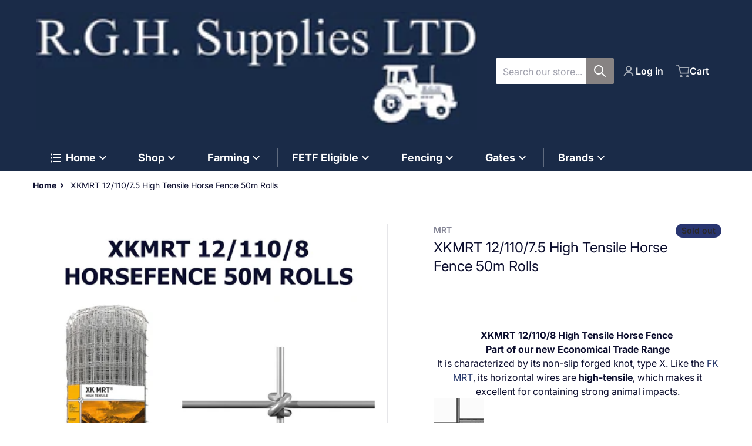

--- FILE ---
content_type: text/html; charset=utf-8
request_url: https://rghsupplies.co.uk/products/xkmrt-high-tensile-horse-fence
body_size: 75413
content:
<!doctype html>
<html
    class="no-js"
    lang="en"
    
>
    <head><meta charset="utf-8">
        <meta http-equiv="X-UA-Compatible" content="IE=edge">
        <meta name="viewport" content="width=device-width,initial-scale=1">
        <meta name="theme-color" content="">
        <link rel="canonical" href="https://rghsupplies.co.uk/products/xkmrt-high-tensile-horse-fence">
        <link rel="preconnect" href="https://cdn.shopify.com" crossorigin>

        <link rel="icon" type="image/png" href="#/">

<link rel="preconnect" href="https://fonts.shopifycdn.com" crossorigin><link rel="preload" as="font" href="//rghsupplies.co.uk/cdn/fonts/inter/inter_n4.b2a3f24c19b4de56e8871f609e73ca7f6d2e2bb9.woff2" type="font/woff2" crossorigin><link
                rel="preload"
                as="font"
                href="//rghsupplies.co.uk/cdn/fonts/inter/inter_n4.b2a3f24c19b4de56e8871f609e73ca7f6d2e2bb9.woff2"
                type="font/woff2"
                crossorigin
            ><title>XKMRT 12/110/7.5 High Tensile Horse Fence 50m Rolls</title>

        
            <meta name="description" content="XKMRT 12/110/8 High Tensile Horse Fence  Part of our new Economical Trade Range It is characterized by its non-slip forged knot, type X. Like the FK MRT, its horizontal wires are high-tensile, which makes it excellent for containing strong animal impacts. MANUFACTURED IN SPAIN Shipping We are able to ship to UK highlan">
        

        

<meta property="og:site_name" content="RGH Supplies LTD">
<meta property="og:url" content="https://rghsupplies.co.uk/products/xkmrt-high-tensile-horse-fence">
<meta property="og:title" content="XKMRT 12/110/7.5 High Tensile Horse Fence 50m Rolls">
<meta property="og:type" content="product">
<meta property="og:description" content="XKMRT 12/110/8 High Tensile Horse Fence  Part of our new Economical Trade Range It is characterized by its non-slip forged knot, type X. Like the FK MRT, its horizontal wires are high-tensile, which makes it excellent for containing strong animal impacts. MANUFACTURED IN SPAIN Shipping We are able to ship to UK highlan"><meta property="og:image" content="http://rghsupplies.co.uk/cdn/shop/files/XMRT121108.jpg?v=1712392951">
    <meta property="og:image:secure_url" content="https://rghsupplies.co.uk/cdn/shop/files/XMRT121108.jpg?v=1712392951">
    <meta property="og:image:width" content="2408">
    <meta property="og:image:height" content="2408"><meta property="og:price:amount" content="150.00">
    <meta property="og:price:currency" content="GBP"><meta name="twitter:card" content="summary_large_image">
<meta name="twitter:title" content="XKMRT 12/110/7.5 High Tensile Horse Fence 50m Rolls">
<meta name="twitter:description" content="XKMRT 12/110/8 High Tensile Horse Fence  Part of our new Economical Trade Range It is characterized by its non-slip forged knot, type X. Like the FK MRT, its horizontal wires are high-tensile, which makes it excellent for containing strong animal impacts. MANUFACTURED IN SPAIN Shipping We are able to ship to UK highlan">


        <script>window.performance && window.performance.mark && window.performance.mark('shopify.content_for_header.start');</script><meta name="google-site-verification" content="Pf6WYqRAImtFcHQcbj6l4o8NufNGiUBaHWGbwZ3y13M">
<meta name="facebook-domain-verification" content="tfbw6zj849aqx64832hj0vt7cx7b5p">
<meta id="shopify-digital-wallet" name="shopify-digital-wallet" content="/24153522228/digital_wallets/dialog">
<meta name="shopify-checkout-api-token" content="d02bd84c124da44ec1d1bffb72b14536">
<meta id="in-context-paypal-metadata" data-shop-id="24153522228" data-venmo-supported="false" data-environment="production" data-locale="en_US" data-paypal-v4="true" data-currency="GBP">
<link rel="alternate" type="application/json+oembed" href="https://rghsupplies.co.uk/products/xkmrt-high-tensile-horse-fence.oembed">
<script async="async" src="/checkouts/internal/preloads.js?locale=en-GB"></script>
<link rel="preconnect" href="https://shop.app" crossorigin="anonymous">
<script async="async" src="https://shop.app/checkouts/internal/preloads.js?locale=en-GB&shop_id=24153522228" crossorigin="anonymous"></script>
<script id="apple-pay-shop-capabilities" type="application/json">{"shopId":24153522228,"countryCode":"GB","currencyCode":"GBP","merchantCapabilities":["supports3DS"],"merchantId":"gid:\/\/shopify\/Shop\/24153522228","merchantName":"RGH Supplies LTD","requiredBillingContactFields":["postalAddress","email","phone"],"requiredShippingContactFields":["postalAddress","email","phone"],"shippingType":"shipping","supportedNetworks":["visa","maestro","masterCard","amex","discover","elo"],"total":{"type":"pending","label":"RGH Supplies LTD","amount":"1.00"},"shopifyPaymentsEnabled":true,"supportsSubscriptions":true}</script>
<script id="shopify-features" type="application/json">{"accessToken":"d02bd84c124da44ec1d1bffb72b14536","betas":["rich-media-storefront-analytics"],"domain":"rghsupplies.co.uk","predictiveSearch":true,"shopId":24153522228,"locale":"en"}</script>
<script>var Shopify = Shopify || {};
Shopify.shop = "rghsupplies-co-uk.myshopify.com";
Shopify.locale = "en";
Shopify.currency = {"active":"GBP","rate":"1.0"};
Shopify.country = "GB";
Shopify.theme = {"name":"Updated copy of Updated copy of Updated copy of...","id":177533845880,"schema_name":"Charge","schema_version":"3.3.0","theme_store_id":2063,"role":"main"};
Shopify.theme.handle = "null";
Shopify.theme.style = {"id":null,"handle":null};
Shopify.cdnHost = "rghsupplies.co.uk/cdn";
Shopify.routes = Shopify.routes || {};
Shopify.routes.root = "/";</script>
<script type="module">!function(o){(o.Shopify=o.Shopify||{}).modules=!0}(window);</script>
<script>!function(o){function n(){var o=[];function n(){o.push(Array.prototype.slice.apply(arguments))}return n.q=o,n}var t=o.Shopify=o.Shopify||{};t.loadFeatures=n(),t.autoloadFeatures=n()}(window);</script>
<script>
  window.ShopifyPay = window.ShopifyPay || {};
  window.ShopifyPay.apiHost = "shop.app\/pay";
  window.ShopifyPay.redirectState = null;
</script>
<script id="shop-js-analytics" type="application/json">{"pageType":"product"}</script>
<script defer="defer" async type="module" src="//rghsupplies.co.uk/cdn/shopifycloud/shop-js/modules/v2/client.init-shop-cart-sync_C5BV16lS.en.esm.js"></script>
<script defer="defer" async type="module" src="//rghsupplies.co.uk/cdn/shopifycloud/shop-js/modules/v2/chunk.common_CygWptCX.esm.js"></script>
<script type="module">
  await import("//rghsupplies.co.uk/cdn/shopifycloud/shop-js/modules/v2/client.init-shop-cart-sync_C5BV16lS.en.esm.js");
await import("//rghsupplies.co.uk/cdn/shopifycloud/shop-js/modules/v2/chunk.common_CygWptCX.esm.js");

  window.Shopify.SignInWithShop?.initShopCartSync?.({"fedCMEnabled":true,"windoidEnabled":true});

</script>
<script>
  window.Shopify = window.Shopify || {};
  if (!window.Shopify.featureAssets) window.Shopify.featureAssets = {};
  window.Shopify.featureAssets['shop-js'] = {"shop-cart-sync":["modules/v2/client.shop-cart-sync_ZFArdW7E.en.esm.js","modules/v2/chunk.common_CygWptCX.esm.js"],"init-fed-cm":["modules/v2/client.init-fed-cm_CmiC4vf6.en.esm.js","modules/v2/chunk.common_CygWptCX.esm.js"],"shop-button":["modules/v2/client.shop-button_tlx5R9nI.en.esm.js","modules/v2/chunk.common_CygWptCX.esm.js"],"shop-cash-offers":["modules/v2/client.shop-cash-offers_DOA2yAJr.en.esm.js","modules/v2/chunk.common_CygWptCX.esm.js","modules/v2/chunk.modal_D71HUcav.esm.js"],"init-windoid":["modules/v2/client.init-windoid_sURxWdc1.en.esm.js","modules/v2/chunk.common_CygWptCX.esm.js"],"shop-toast-manager":["modules/v2/client.shop-toast-manager_ClPi3nE9.en.esm.js","modules/v2/chunk.common_CygWptCX.esm.js"],"init-shop-email-lookup-coordinator":["modules/v2/client.init-shop-email-lookup-coordinator_B8hsDcYM.en.esm.js","modules/v2/chunk.common_CygWptCX.esm.js"],"init-shop-cart-sync":["modules/v2/client.init-shop-cart-sync_C5BV16lS.en.esm.js","modules/v2/chunk.common_CygWptCX.esm.js"],"avatar":["modules/v2/client.avatar_BTnouDA3.en.esm.js"],"pay-button":["modules/v2/client.pay-button_FdsNuTd3.en.esm.js","modules/v2/chunk.common_CygWptCX.esm.js"],"init-customer-accounts":["modules/v2/client.init-customer-accounts_DxDtT_ad.en.esm.js","modules/v2/client.shop-login-button_C5VAVYt1.en.esm.js","modules/v2/chunk.common_CygWptCX.esm.js","modules/v2/chunk.modal_D71HUcav.esm.js"],"init-shop-for-new-customer-accounts":["modules/v2/client.init-shop-for-new-customer-accounts_ChsxoAhi.en.esm.js","modules/v2/client.shop-login-button_C5VAVYt1.en.esm.js","modules/v2/chunk.common_CygWptCX.esm.js","modules/v2/chunk.modal_D71HUcav.esm.js"],"shop-login-button":["modules/v2/client.shop-login-button_C5VAVYt1.en.esm.js","modules/v2/chunk.common_CygWptCX.esm.js","modules/v2/chunk.modal_D71HUcav.esm.js"],"init-customer-accounts-sign-up":["modules/v2/client.init-customer-accounts-sign-up_CPSyQ0Tj.en.esm.js","modules/v2/client.shop-login-button_C5VAVYt1.en.esm.js","modules/v2/chunk.common_CygWptCX.esm.js","modules/v2/chunk.modal_D71HUcav.esm.js"],"shop-follow-button":["modules/v2/client.shop-follow-button_Cva4Ekp9.en.esm.js","modules/v2/chunk.common_CygWptCX.esm.js","modules/v2/chunk.modal_D71HUcav.esm.js"],"checkout-modal":["modules/v2/client.checkout-modal_BPM8l0SH.en.esm.js","modules/v2/chunk.common_CygWptCX.esm.js","modules/v2/chunk.modal_D71HUcav.esm.js"],"lead-capture":["modules/v2/client.lead-capture_Bi8yE_yS.en.esm.js","modules/v2/chunk.common_CygWptCX.esm.js","modules/v2/chunk.modal_D71HUcav.esm.js"],"shop-login":["modules/v2/client.shop-login_D6lNrXab.en.esm.js","modules/v2/chunk.common_CygWptCX.esm.js","modules/v2/chunk.modal_D71HUcav.esm.js"],"payment-terms":["modules/v2/client.payment-terms_CZxnsJam.en.esm.js","modules/v2/chunk.common_CygWptCX.esm.js","modules/v2/chunk.modal_D71HUcav.esm.js"]};
</script>
<script>(function() {
  var isLoaded = false;
  function asyncLoad() {
    if (isLoaded) return;
    isLoaded = true;
    var urls = ["https:\/\/embed.tawk.to\/widget-script\/5d822e92c22bdd393bb676c3\/default.js?shop=rghsupplies-co-uk.myshopify.com"];
    for (var i = 0; i < urls.length; i++) {
      var s = document.createElement('script');
      s.type = 'text/javascript';
      s.async = true;
      s.src = urls[i];
      var x = document.getElementsByTagName('script')[0];
      x.parentNode.insertBefore(s, x);
    }
  };
  if(window.attachEvent) {
    window.attachEvent('onload', asyncLoad);
  } else {
    window.addEventListener('load', asyncLoad, false);
  }
})();</script>
<script id="__st">var __st={"a":24153522228,"offset":0,"reqid":"edbf4831-2792-4ab5-999b-72985c10b9e2-1768830493","pageurl":"rghsupplies.co.uk\/products\/xkmrt-high-tensile-horse-fence","u":"e4011433ebd0","p":"product","rtyp":"product","rid":8380433072381};</script>
<script>window.ShopifyPaypalV4VisibilityTracking = true;</script>
<script id="captcha-bootstrap">!function(){'use strict';const t='contact',e='account',n='new_comment',o=[[t,t],['blogs',n],['comments',n],[t,'customer']],c=[[e,'customer_login'],[e,'guest_login'],[e,'recover_customer_password'],[e,'create_customer']],r=t=>t.map((([t,e])=>`form[action*='/${t}']:not([data-nocaptcha='true']) input[name='form_type'][value='${e}']`)).join(','),a=t=>()=>t?[...document.querySelectorAll(t)].map((t=>t.form)):[];function s(){const t=[...o],e=r(t);return a(e)}const i='password',u='form_key',d=['recaptcha-v3-token','g-recaptcha-response','h-captcha-response',i],f=()=>{try{return window.sessionStorage}catch{return}},m='__shopify_v',_=t=>t.elements[u];function p(t,e,n=!1){try{const o=window.sessionStorage,c=JSON.parse(o.getItem(e)),{data:r}=function(t){const{data:e,action:n}=t;return t[m]||n?{data:e,action:n}:{data:t,action:n}}(c);for(const[e,n]of Object.entries(r))t.elements[e]&&(t.elements[e].value=n);n&&o.removeItem(e)}catch(o){console.error('form repopulation failed',{error:o})}}const l='form_type',E='cptcha';function T(t){t.dataset[E]=!0}const w=window,h=w.document,L='Shopify',v='ce_forms',y='captcha';let A=!1;((t,e)=>{const n=(g='f06e6c50-85a8-45c8-87d0-21a2b65856fe',I='https://cdn.shopify.com/shopifycloud/storefront-forms-hcaptcha/ce_storefront_forms_captcha_hcaptcha.v1.5.2.iife.js',D={infoText:'Protected by hCaptcha',privacyText:'Privacy',termsText:'Terms'},(t,e,n)=>{const o=w[L][v],c=o.bindForm;if(c)return c(t,g,e,D).then(n);var r;o.q.push([[t,g,e,D],n]),r=I,A||(h.body.append(Object.assign(h.createElement('script'),{id:'captcha-provider',async:!0,src:r})),A=!0)});var g,I,D;w[L]=w[L]||{},w[L][v]=w[L][v]||{},w[L][v].q=[],w[L][y]=w[L][y]||{},w[L][y].protect=function(t,e){n(t,void 0,e),T(t)},Object.freeze(w[L][y]),function(t,e,n,w,h,L){const[v,y,A,g]=function(t,e,n){const i=e?o:[],u=t?c:[],d=[...i,...u],f=r(d),m=r(i),_=r(d.filter((([t,e])=>n.includes(e))));return[a(f),a(m),a(_),s()]}(w,h,L),I=t=>{const e=t.target;return e instanceof HTMLFormElement?e:e&&e.form},D=t=>v().includes(t);t.addEventListener('submit',(t=>{const e=I(t);if(!e)return;const n=D(e)&&!e.dataset.hcaptchaBound&&!e.dataset.recaptchaBound,o=_(e),c=g().includes(e)&&(!o||!o.value);(n||c)&&t.preventDefault(),c&&!n&&(function(t){try{if(!f())return;!function(t){const e=f();if(!e)return;const n=_(t);if(!n)return;const o=n.value;o&&e.removeItem(o)}(t);const e=Array.from(Array(32),(()=>Math.random().toString(36)[2])).join('');!function(t,e){_(t)||t.append(Object.assign(document.createElement('input'),{type:'hidden',name:u})),t.elements[u].value=e}(t,e),function(t,e){const n=f();if(!n)return;const o=[...t.querySelectorAll(`input[type='${i}']`)].map((({name:t})=>t)),c=[...d,...o],r={};for(const[a,s]of new FormData(t).entries())c.includes(a)||(r[a]=s);n.setItem(e,JSON.stringify({[m]:1,action:t.action,data:r}))}(t,e)}catch(e){console.error('failed to persist form',e)}}(e),e.submit())}));const S=(t,e)=>{t&&!t.dataset[E]&&(n(t,e.some((e=>e===t))),T(t))};for(const o of['focusin','change'])t.addEventListener(o,(t=>{const e=I(t);D(e)&&S(e,y())}));const B=e.get('form_key'),M=e.get(l),P=B&&M;t.addEventListener('DOMContentLoaded',(()=>{const t=y();if(P)for(const e of t)e.elements[l].value===M&&p(e,B);[...new Set([...A(),...v().filter((t=>'true'===t.dataset.shopifyCaptcha))])].forEach((e=>S(e,t)))}))}(h,new URLSearchParams(w.location.search),n,t,e,['guest_login'])})(!0,!0)}();</script>
<script integrity="sha256-4kQ18oKyAcykRKYeNunJcIwy7WH5gtpwJnB7kiuLZ1E=" data-source-attribution="shopify.loadfeatures" defer="defer" src="//rghsupplies.co.uk/cdn/shopifycloud/storefront/assets/storefront/load_feature-a0a9edcb.js" crossorigin="anonymous"></script>
<script crossorigin="anonymous" defer="defer" src="//rghsupplies.co.uk/cdn/shopifycloud/storefront/assets/shopify_pay/storefront-65b4c6d7.js?v=20250812"></script>
<script data-source-attribution="shopify.dynamic_checkout.dynamic.init">var Shopify=Shopify||{};Shopify.PaymentButton=Shopify.PaymentButton||{isStorefrontPortableWallets:!0,init:function(){window.Shopify.PaymentButton.init=function(){};var t=document.createElement("script");t.src="https://rghsupplies.co.uk/cdn/shopifycloud/portable-wallets/latest/portable-wallets.en.js",t.type="module",document.head.appendChild(t)}};
</script>
<script data-source-attribution="shopify.dynamic_checkout.buyer_consent">
  function portableWalletsHideBuyerConsent(e){var t=document.getElementById("shopify-buyer-consent"),n=document.getElementById("shopify-subscription-policy-button");t&&n&&(t.classList.add("hidden"),t.setAttribute("aria-hidden","true"),n.removeEventListener("click",e))}function portableWalletsShowBuyerConsent(e){var t=document.getElementById("shopify-buyer-consent"),n=document.getElementById("shopify-subscription-policy-button");t&&n&&(t.classList.remove("hidden"),t.removeAttribute("aria-hidden"),n.addEventListener("click",e))}window.Shopify?.PaymentButton&&(window.Shopify.PaymentButton.hideBuyerConsent=portableWalletsHideBuyerConsent,window.Shopify.PaymentButton.showBuyerConsent=portableWalletsShowBuyerConsent);
</script>
<script>
  function portableWalletsCleanup(e){e&&e.src&&console.error("Failed to load portable wallets script "+e.src);var t=document.querySelectorAll("shopify-accelerated-checkout .shopify-payment-button__skeleton, shopify-accelerated-checkout-cart .wallet-cart-button__skeleton"),e=document.getElementById("shopify-buyer-consent");for(let e=0;e<t.length;e++)t[e].remove();e&&e.remove()}function portableWalletsNotLoadedAsModule(e){e instanceof ErrorEvent&&"string"==typeof e.message&&e.message.includes("import.meta")&&"string"==typeof e.filename&&e.filename.includes("portable-wallets")&&(window.removeEventListener("error",portableWalletsNotLoadedAsModule),window.Shopify.PaymentButton.failedToLoad=e,"loading"===document.readyState?document.addEventListener("DOMContentLoaded",window.Shopify.PaymentButton.init):window.Shopify.PaymentButton.init())}window.addEventListener("error",portableWalletsNotLoadedAsModule);
</script>

<script type="module" src="https://rghsupplies.co.uk/cdn/shopifycloud/portable-wallets/latest/portable-wallets.en.js" onError="portableWalletsCleanup(this)" crossorigin="anonymous"></script>
<script nomodule>
  document.addEventListener("DOMContentLoaded", portableWalletsCleanup);
</script>

<script id='scb4127' type='text/javascript' async='' src='https://rghsupplies.co.uk/cdn/shopifycloud/privacy-banner/storefront-banner.js'></script><link id="shopify-accelerated-checkout-styles" rel="stylesheet" media="screen" href="https://rghsupplies.co.uk/cdn/shopifycloud/portable-wallets/latest/accelerated-checkout-backwards-compat.css" crossorigin="anonymous">
<style id="shopify-accelerated-checkout-cart">
        #shopify-buyer-consent {
  margin-top: 1em;
  display: inline-block;
  width: 100%;
}

#shopify-buyer-consent.hidden {
  display: none;
}

#shopify-subscription-policy-button {
  background: none;
  border: none;
  padding: 0;
  text-decoration: underline;
  font-size: inherit;
  cursor: pointer;
}

#shopify-subscription-policy-button::before {
  box-shadow: none;
}

      </style>

<script>window.performance && window.performance.mark && window.performance.mark('shopify.content_for_header.end');</script>
        

<style data-shopify>
    @font-face {
  font-family: Inter;
  font-weight: 400;
  font-style: normal;
  font-display: swap;
  src: url("//rghsupplies.co.uk/cdn/fonts/inter/inter_n4.b2a3f24c19b4de56e8871f609e73ca7f6d2e2bb9.woff2") format("woff2"),
       url("//rghsupplies.co.uk/cdn/fonts/inter/inter_n4.af8052d517e0c9ffac7b814872cecc27ae1fa132.woff") format("woff");
}

    @font-face {
  font-family: Inter;
  font-weight: 700;
  font-style: normal;
  font-display: swap;
  src: url("//rghsupplies.co.uk/cdn/fonts/inter/inter_n7.02711e6b374660cfc7915d1afc1c204e633421e4.woff2") format("woff2"),
       url("//rghsupplies.co.uk/cdn/fonts/inter/inter_n7.6dab87426f6b8813070abd79972ceaf2f8d3b012.woff") format("woff");
}

    @font-face {
  font-family: Inter;
  font-weight: 600;
  font-style: normal;
  font-display: swap;
  src: url("//rghsupplies.co.uk/cdn/fonts/inter/inter_n6.771af0474a71b3797eb38f3487d6fb79d43b6877.woff2") format("woff2"),
       url("//rghsupplies.co.uk/cdn/fonts/inter/inter_n6.88c903d8f9e157d48b73b7777d0642925bcecde7.woff") format("woff");
}

    @font-face {
  font-family: Inter;
  font-weight: 400;
  font-style: italic;
  font-display: swap;
  src: url("//rghsupplies.co.uk/cdn/fonts/inter/inter_i4.feae1981dda792ab80d117249d9c7e0f1017e5b3.woff2") format("woff2"),
       url("//rghsupplies.co.uk/cdn/fonts/inter/inter_i4.62773b7113d5e5f02c71486623cf828884c85c6e.woff") format("woff");
}

    @font-face {
  font-family: Inter;
  font-weight: 700;
  font-style: italic;
  font-display: swap;
  src: url("//rghsupplies.co.uk/cdn/fonts/inter/inter_i7.b377bcd4cc0f160622a22d638ae7e2cd9b86ea4c.woff2") format("woff2"),
       url("//rghsupplies.co.uk/cdn/fonts/inter/inter_i7.7c69a6a34e3bb44fcf6f975857e13b9a9b25beb4.woff") format("woff");
}

    @font-face {
  font-family: Inter;
  font-weight: 400;
  font-style: normal;
  font-display: swap;
  src: url("//rghsupplies.co.uk/cdn/fonts/inter/inter_n4.b2a3f24c19b4de56e8871f609e73ca7f6d2e2bb9.woff2") format("woff2"),
       url("//rghsupplies.co.uk/cdn/fonts/inter/inter_n4.af8052d517e0c9ffac7b814872cecc27ae1fa132.woff") format("woff");
}

    :root {
      --font-body-family: Inter, sans-serif;
      --font-body-style: normal;
      --font-body-weight: 400;

      --font-heading-family: Inter, sans-serif;
      --font-heading-style: normal;
      --font-heading-weight: 400;
      --font-heading-size: 36;

      --color-base-text: #0c0e2e;
      --color-base-text-rgb: 12, 14, 46;
      --color-base-background-1: #ffffff;
      --color-base-background-1-rgb: 255, 255, 255;
      --color-base-background-2: #ffffff;
      --color-base-background-2-rgb: 255, 255, 255;
      --color-base-background-gradient: ;
      --color-base-link: #233569;
      --color-base-link-rgb: 35, 53, 105;
      --color-base-accent_1: #878383;
      --color-base-accent-1: #878383;
      --color-base-accent-1-rgb: 135, 131, 131;
      --color-base-accent-1-inverse: #ffffff;
      --color-base-accent-1-inverse-rgb: 255, 255, 255;
      --color-base-accent-2: #1e8060;
      --color-base-accent-2-rgb: 30, 128, 96;
      --color-base-accent-2-inverse: #ffffff;
      --color-base-accent-2-inverse-rgb: 255, 255, 255;

      --color-price-final: #0c0e2e;
      --color-media-button: ;
      --color-grid-item-background: #ffffff;
      --color-message-rgb: 110,113,120;

      --header--text-color: #ffffff;
      --header--text-color-rgb: 255, 255, 255;
      --header--background-color: #1a2b48;
    }

    html {
      box-sizing: border-box;
      height: 100%;
    }

    .form__message--success {
      --color-message-rgb: 66,202,73;
    }

    .form__message--error {
      --color-message-rgb: 255,83,82;
    }

    .shopify-section .dynamic-page-width {
      max-width: 1200px;
      margin: 0 auto;
      padding-left: .75rem;
      padding-right: .75rem;
    }

    .shopify-section .full--width {
      max-width: 100%;
      padding-left: .75rem;
      padding-right: .75rem;
    }

    .shopify-section .full--width__no-paddings {
      max-width: 100%;
    }

    #MainContent .lighter {
      font-weight: 400;
    }
</style>

        <style data-shopify>
    
    .badge-onsale.none,
    .badge-soldout.none {
      display: none;
    }
    
    .jdgm-rev-widg__title {
      display: none;
    }
    .grid-item .jdgm-preview-badge {
      font-size: calc(1rem - 2px);
    }

    .grid-item .jdgm-preview-badge > div {
      margin: .5rem 0 0;
      white-space: nowrap;
      overflow: hidden;
      text-overflow: ellipsis;
    }

    .grid-item .jdgm-prev-badge__text {
      font-weight: 600;
    }

    .grid-item .jdgm-prev-badge[data-number-of-reviews="0"] {
      display: none !important;
    }

    .heading .link {
      width: 100%;
      max-width: max-content;
    }
    /* RTL */
    
    .footer-contacts__image-title {
      left: 1rem;
    }

    .footer-contacts__address .address-item {
      padding: 0 0 0 2rem;
    }

    @media only screen and (max-width: 989px) {
      .grid-item .judgeme-product-reviews-badge .jdgm-widget.jdgm-widget {
        float: left;
      }
      .slider--mobile,
      .slider--tablet {
        overflow: hidden;
      }
    }

    @media only screen and (min-width: 767px) {
      .tab-judgeme-reviews .jdgm-widget .jdgm-row-stars {
        justify-content: unset !important;
      }
    }
    @media only screen and (min-width: 990px) {
      .tab-judgeme-reviews .jdgm-widget:not(.jdgm-review-widget--small,.jdgm-review-widget--medium) :not(.jdgm-histogram-wrapper) > .jdgm-histogram {
        width: 50%;
      }
    }

    .grid-item {
      flex-shrink: 0;
    }

    .grid-item .item-image {
      position: relative;
      width: 100%;
    }

    .grid-item .item-vendor {
      color: var(--color-foreground-70);
      font-size: calc(1rem - 1px);
      font-weight: 600;
      margin: 0 0 .25rem;
      word-break: break-all;
    }

    .grid-item .item-title {
      font-weight: 700;
      display: -webkit-box;
      overflow: hidden;
      -webkit-box-orient: vertical;
      -webkit-line-clamp: 3;
      word-break: break-word;
    }

    .item-actions-wrapper button:not(.quantity__button) {
      padding: .25rem .5rem;
      max-width: 100%;
    }

    .item-actions-wrapper button span {
      overflow: hidden;
      text-overflow: ellipsis;
      white-space: nowrap;
    }

    .grid-item .badge-onsale__icon svg {
      width: .75rem;
      margin-right: .35rem;
    }

    .grid-item .badge-onsale__label {
      display: flex;
    }

    select-color-variants {
      display: flex;
      width: 100%;
      align-items: center;
    }

    .footer-contacts__address i {
      background: none;
      height: 1.5rem;
      position: absolute;
      margin: .5rem 0 0 -3rem;
      padding: 0;
      width: 1.5rem;
    }

    .footer-inner {
      display: flex;
      gap: 1rem;
      margin: 0 auto;
      max-width: 1280px;
      padding: 1.5rem 1rem;
    }

    .footer-inner[data-children-count] {
      display: grid;
    }

    :is(.slider-buttons__container) {
      display: none;
    }

    :where(slider-component :is(.slider-buttons__container)) {
      position: relative;
    }

    :where(slider-component :is(.slider-buttons)) {
      position: absolute;
      top: 0;
      bottom: 0;
      z-index: 10;
    }

    .slider-buttons :is(.slider-button) {
      min-width: auto;
      padding: .25rem;
      margin: .25rem;
    }

    .slider-button :is(.icon) {
      --slider-icon-width: 1.5rem;
      width: var(--slider-icon-width);
      height: var(--slider-icon-width);
      padding: .25rem;
    }

    [data-theme-preset="garage"] .slider-button :is(.icon) {
      color: var(--color-base-link);
    }

    .slider-button--next .icon {
      transform: rotate(-90deg);
    }

    .slider-button--prev .icon {
      transform: rotate(90deg);
    }
    /* heading styles */
    .highlight-last-word {
      color: currentColor;
    }

    @media only screen and (max-width: 989px) {
      [data-mode="grid"] .item-actions-wrapper {
        padding-top: .75rem;
        border-top: 1px solid var(--color-foreground-10);
      }
      .swatch-attribute-options .swatch-option_more {
        display: flex;
        align-items: center;
      }
    }

    @media only screen and (min-width: 990px) {
     .footer-contacts__address i {
        border-radius: 100%;
        background: rgba(var(--footer-contacts--foreground-color), .1);
        width: 2.75rem;
        height: 2.75rem;
        margin: .5rem 0 0 -3.5rem;
        padding: .5rem;
      }
    }

    .page-scroll-up svg {
      width: 1.5rem;
      height: 1.5rem;
    }
    /* control buttons paddings */
    [type=button],
    [type=reset],
    [type=submit],
    button,
    .button,
    .shopify-challenge__button {
      padding: 0.5rem 0.8rem;
    }

    /* buttons outline on hover *//* RTL */
    

    cart-sidebar {
      right: 0;
      --tw-translate-x: 100%;
      transform: translateX(var(--tw-translate-x));
    }

    header cart-sidebar {
      transform-origin: -1.5rem -1.5rem;
    }

    header.header cart-sidebar:after {
      right: 1.5rem;
    }

    slider-component .slider-buttons {
      right: 0;
    }
    
    .reveal-slide-in .reveal-item {
      opacity: 0;
      transform: translateY(2rem);
    }
</style>

        <style data-shopify>
    /* DEFAULT (CHARGE) THEME */.swatch-attribute-options,
    [data-mode="grid"] .grid-item .item-price,
    [data-mode="grid"] select-color-variants {
      justify-content: center;
    }

    .footer-contacts__image-title {
      position: absolute;
      top: 0;
    }
    /* Product card->Enable hover effect */@media only screen and (min-width: 990px) {
      [data-mode="grid"] .swatch-attribute-options .swatch-option_more,
      [data-mode="grid"] .swatch-attribute-options:hover .swatch-option_more,
      [data-mode="grid"] .swatch-attribute-options input[type=radio] + label {
        display: none;
      }
    }.footer-contacts i {
      color: rgba(var(--footer-contacts--foreground-color-rgb),.75);
    }
    @media only screen and (min-width: 990px) {
      footer .footer-contacts {
        padding: 2rem 0 0;
      }
    }</style>

        

<style data-shopify>
    .loading-overlay {
        background-color: rgba(var(--color-base-background-1-rgb), 0.6);
        position: absolute;
        inset: 0px;
        z-index: 40;
    }

    .path {
        stroke-dasharray: 280;
        stroke-dashoffset: 0;
        transform-origin: center;
        stroke: currentColor;
        animation: dash 1.4s ease-in-out infinite;
    }

    .loading-overlay__spinner,
    .spiner {
      position: absolute;
      top: 50%;
      left: 50%;
      width: 3rem;
      height: 3rem;
      transform: translate(-50%,-50%);
    }

    .grid-item .spinner_default {
        width: 2rem;
        height: 2rem;
    }
    
    .grid-item .loading-overlay {
        background: transparent;
    }

    /* loader spinner_default */
    @keyframes rotator {
        0% {transform: rotate(0);}
        100% {transform: rotate(270deg);}
    }

    @keyframes dash {
        0% {
            stroke-dashoffset: 280;
        }
        50% {
            stroke-dashoffset: 75;
            transform: rotate(135deg);
        }
        100% {
            stroke-dashoffset: 280;
            transform: rotate(450deg);
        }
    }

    /* loader loading-bars */
    .loading-bars .bar {
        animation: loadingBars 0.5s cubic-bezier(0, 0.5, 0.5, 1) infinite alternate;
    }

    .loading-bars .bar-1 {
        animation-delay: -0.4s;
    }

    .loading-bars .bar-2 {
        animation-delay: -0.3s;
    }

    .loading-bars .bar-3 {
        animation-delay: -0.2s;
    }

    .loading-bars .bar-4 {
        animation-delay: -0.1s;
    }

    .loading-bars .bar-5 {
        animation-delay: 0s;
    }

    @keyframes loadingBars {
        0% {
            height: 15px;
            y: 50px;
        }
        100% {
            height: 50px;
            y: 30px;
        }
    }

    /* loader dual_ball */
    .dual-ball-loader .ball {
        animation: moveBall 1s ease-in-out infinite;
    }

    .dual-ball-loader .ball-1 {
        animation-delay: -0.5s;
    }

    .dual-ball-loader .ball-2 {
        animation-delay: 0s;
    }

    .dual-ball-loader .ball-3 {
        animation-delay: -0.5s;
        position: absolute;
        fill-opacity: 0;
        animation-name: moveBall, fadeBall;
        animation-duration: 1s, 1s;
        animation-iteration-count: infinite, infinite;
    }

    @keyframes moveBall {
        0% {cx: 30px;}
        50% {cx: 60px;}
        100% {cx: 30px;}
    }

    @keyframes fadeBall {
        0%, 49.9% {fill-opacity: 0;}
        50%, 100% {fill-opacity: 1;}
    }

    /* loader double_ring*/
    .rotating-rings .ring {
        transform-origin: 50px 50px;
        animation: rotateRing 1s linear infinite;
    }

    .rotating-rings .outer-ring {
        animation-direction: normal;
    }

    .rotating-rings .inner-ring {
        animation-direction: reverse;
    }

    @keyframes rotateRing {
        0% {transform: rotate(0deg);}
        100% {transform: rotate(360deg);}
    }

    /* loader spinner_balls */
    /*.spinner-ball {
        fill: currentColor;
        animation: scaleAnimation 1s infinite ease-in-out, opacityAnimation 1s infinite ease-in-out;
    }

    @keyframes scaleAnimation {
        0% { transform: scale(1.5); }
        100% { transform: scale(1); }
    }

    @keyframes opacityAnimation {
        0% { fill-opacity: 1; }
        100% { fill-opacity: 0; }
    }

    .spinner-ball[data-index="0"] { animation-delay: -0.875s; }
    .spinner-ball[data-index="1"] { animation-delay: -0.75s; }
    .spinner-ball[data-index="2"] { animation-delay: -0.625s; }
    .spinner-ball[data-index="3"] { animation-delay: -0.5s; }
    .spinner-ball[data-index="4"] { animation-delay: -0.375s; }
    .spinner-ball[data-index="5"] { animation-delay: -0.25s; }
    .spinner-ball[data-index="6"] { animation-delay: -0.125s; }
    .spinner-ball[data-index="7"] { animation-delay: 0s; }*/

    /* loader blinking_grid */
    /*.blinking-grid .square {
        fill: #E13124;
        animation: squareBlink 1s infinite steps(1);
    }

    @keyframes squareBlink {
        0%, 100% { fill: #000000; }
        12.5% { fill: #E13124; }
    }*/

    /* Delay classes for each square */
    /*.blinking-grid .square.delay-0 { animation-delay: 0s; }
    .blinking-grid .square.delay-1 { animation-delay: 0.125s; }
    .blinking-grid .square.delay-2 { animation-delay: 0.25s; }
    .blinking-grid .square.delay-3 { animation-delay: 0.375s; }
    .blinking-grid .square.delay-4 { animation-delay: 0.5s; }
    .blinking-grid .square.delay-5 { animation-delay: 0.625s; }
    .blinking-grid .square.delay-6 { animation-delay: 0.75s; }
    .blinking-grid .square.delay-7 { animation-delay: 0.875s; }*/


    /*  loader bouncing_squares */
    /*.bouncing-squares rect {
        animation: bounceSquares 2s cubic-bezier(0.5, 0, 0.5, 1) infinite;
    }

    .bouncing-squares rect:nth-child(1) { animation-delay: -0.4s; }
    .bouncing-squares rect:nth-child(2) { animation-delay: -0.2s; }
    .bouncing-squares rect:nth-child(3) { animation-delay: 0s; }

    @keyframes bounceSquares {
        0%, 100% { y: 50px; }
        50% { y: 120px; }
    }*/
</style>


        <script src="//rghsupplies.co.uk/cdn/shop/t/19/assets/global.js?v=173508220910740152641758810286" defer="defer"></script>
        <script src="//rghsupplies.co.uk/cdn/shop/t/19/assets/preload-images.js?v=76430106986256614931758810286" async="async"></script>
        <script type="text/javascript">
    let subscribers = {};
    const PUB_SUB_EVENTS = {
      cartUpdate: "cart-update",
      quantityUpdate: "quantity-update",
      variantChange: "variant-change",
      windowResizeX: "window-resize-x",
    };

    function debounce(fn, wait) {
      let t;
      return (...args) => {
          clearTimeout(t);
          t = setTimeout(() => fn.apply(this, args), wait);
      };
    }

    function subscribe(eventName, callback) {
      if (subscribers[eventName] === undefined) subscribers[eventName] = [];

      subscribers[eventName] = [...subscribers[eventName], callback];

      return function unsubscribe() {
          subscribers[eventName] = subscribers[eventName].filter((cb) => {
              return cb !== callback;
          });
      };
    }
    document.documentElement.className = document.documentElement.className.replace('no-js', 'js');

    if (HTMLScriptElement.supports && HTMLScriptElement.supports('speculationrules')) {

      const specScript = document.createElement('script');
      specScript.type = 'speculationrules';
      specRules = {
        "prerender": [{
          "where": {
            "or": [
              { "href_matches": "/*" },
              { "href_matches": "/collections*" },
              { "href_matches": "/products*" },
              { "href_matches": "/blogs*" },
              { "href_matches": "/pages*" },
              { "not": { "href_matches": "/logout" }},
              { "not": { "href_matches": "/password" }}
            ]
          }
        }]
      };
      specScript.textContent = JSON.stringify(specRules);

      const scriptTag = document.getElementsByTagName('script')[0];
      scriptTag.parentElement.insertBefore(specScript, scriptTag);
    }
</script>


        <link href="//rghsupplies.co.uk/cdn/shop/t/19/assets/styles.css?v=32846922160109770301758810287" rel="stylesheet" type="text/css" media="all" />
        <style data-shopify>
    [type=button],
    [type=reset],
    [type=submit],
    .button,
    button,
    .shopify-payment-button__button [role=button],
    .shopify-challenge__button,
    .cart__dynamic-checkout-buttons div[role=button],
    .page-scroll-up,
    .product-form__buttons button,
    header .cart-sidebar__footer-actions > * {
      border-radius: 2px;
      -webkit-border-radius: 2px;
    }

    [type=text],
    [type=password],
    [type=url],
    [type=tel],
    [type=search],
    .search__input,
    [type=datetime],
    [type=email],
    [type=date],
    textarea,
    form select,
    .form__message,
    .select__select,
    .header__search .field,
    .pagination__item,
    .our-collections.slider li > a .item-title,
    .facet-checkbox:not(.facet-checkbox--disabled) .facet__swatch-option[type=radio] + label::before,
    .facet__swatch-option + label,
    .facet__swatch-option + label > img,
    .compare-icon > svg,
    .compare-checkmark > svg,
    quick-view svg,
    quick-view > button,
    .grid-item .compare-add-button,
    .jdgm-write-rev-link.jdgm-write-rev-link,
    .menu-drawer .localization-form__select,
    bought-together .item-checkbox svg {
      border-radius: 2px;
      -webkit-border-radius: 2px;
    }

    .cart__dynamic-checkout-buttons div[role=button] {
      height: 44px !important;
    }

    .header__search .search__button {
      border-radius: 0px 2px 2px 0px;
      -webkit-border-radius: 0px 2px 2px 0px;
    }

    .header__search .search__button:not(.disclosure__button) {
      padding: .75rem;
    }

    footer .newsletter-form__field-wrapper button.button,
    .footer-contacts__newsletter button.button {
      padding: .5rem;
    }

    footer .newsletter-form__field-wrapper button.button,
    .footer-contacts__newsletter button.button,
    .field__button {
      position: absolute;
      top: 0;
      bottom: 0;
      right: -1px;
    }

    .swatch-attribute-options input[type=radio] + label,
    .swatch-option[type=radio]:checked + label:before,
    .swatch-option[type=radio] + label:hover:before,
    variant-radios label,
    variant-radios label :is(.unavailable-swatch__overlay) {
      border-radius: 1.5rem;
      -webkit-border-radius: 1.5rem;
    }
    
</style>

    <!-- BEGIN app block: shopify://apps/king-product-options-variant/blocks/app-embed/ce104259-52b1-4720-9ecf-76b34cae0401 -->
    
        <!-- BEGIN app snippet: option.v2 --><!-- BEGIN app snippet: js --><script>
    !function(){window.ymqOptionInitProduct=(t,e=!1)=>{if(e)try{ymq_option.product=t}catch(t){}try{void 0===window.ymq_option_os2_products&&(window.ymq_option_os2_products={}),window.ymq_option_os2_products[t.id]=t}catch(t){}"object"==typeof ymq_option&&"object"==typeof ymq_option.os2_products&&(ymq_option.os2_products[t.id]=t),"object"==typeof ymqOption&&ymqOption.os2Product()},window.ymqOptionIntervalResult=function(t,e,n,o){"function"==typeof t?(o=e,n=t,e=1e3,t=20):"function"==typeof e&&(o=n,n=e,e=1e3),"function"!=typeof n&&(n=function(){return!1});let i=0,r=setInterval(function(){i++,i>t||n(i)?clearInterval(r):"function"==typeof o&&o()},e)},window.ymqOptionUrlParam=function(t,e=""){let n=new RegExp("(^|&)"+t+"=([^&]*)(&|$)"),o=null;if(""!=e)try{o=(e=new URL(e,window.location.href)).search.substr(1).match(n)}catch(t){return console.log(t),null}else o=window.location.search.substr(1).match(n);return null!=o?"variant"==t?Number(decodeURI(o[2])):decodeURI(o[2]):null},void 0===window.YmqModal&&(window.YmqModal=(()=>{"use strict";const t=["a[href]","area[href]",'input:not([disabled]):not([type="hidden"]):not([aria-hidden])',"select:not([disabled]):not([aria-hidden])","textarea:not([disabled]):not([aria-hidden])","button:not([disabled]):not([aria-hidden])","iframe","object","embed","[contenteditable]",'[tabindex]:not([tabindex^="-"])'];class e{constructor({targetModal:t,triggers:e=[],onShow:n=()=>{},onClose:o=()=>{},openTrigger:i="data-ymqmodal-trigger",closeTrigger:r="data-ymqmodal-close",openClass:s="ymq-modal-open",disableScroll:a=!0,disableFocus:d=!1,awaitCloseAnimation:l=!1,awaitOpenAnimation:u=!1,debugMode:c=!1}){this.modal=document.getElementById(t),this.config={debugMode:c,disableScroll:a,openTrigger:i,closeTrigger:r,openClass:s,onShow:n,onClose:o,awaitCloseAnimation:l,awaitOpenAnimation:u,disableFocus:d},e.length>0&&this.registerTriggers(...e),this.onClick=this.onClick.bind(this),this.onKeydown=this.onKeydown.bind(this)}registerTriggers(...t){t.filter(Boolean).forEach(t=>{t.addEventListener("click",t=>this.showModal(t))})}showModal(t=null){if(this.activeElement=document.activeElement,this.modal.setAttribute("aria-hidden","false"),this.modal.classList.add(this.config.openClass),this.scrollBehaviour("disable"),this.addEventListeners(),this.config.awaitOpenAnimation){const t=()=>{this.modal.removeEventListener("animationend",t,!1),this.setFocusToFirstNode()};this.modal.addEventListener("animationend",t,!1)}else this.setFocusToFirstNode();this.config.onShow(this.modal,this.activeElement,t)}closeModal(t=null){const e=this.modal;if(this.modal.setAttribute("aria-hidden","true"),this.removeEventListeners(),this.scrollBehaviour("enable"),this.activeElement&&this.activeElement.focus&&this.activeElement.focus(),this.config.onClose(this.modal,this.activeElement,t),this.config.awaitCloseAnimation){const t=this.config.openClass;this.modal.addEventListener("animationend",function n(){e.classList.remove(t),e.removeEventListener("animationend",n,!1)},!1)}else e.classList.remove(this.config.openClass);let n=document.querySelector('.ymq-modal-open[aria-hidden="false"]');n&&(this.modal=n,this.showModal())}closeModalById(t){this.modal=document.getElementById(t),this.modal&&this.closeModal()}scrollBehaviour(t){if(!this.config.disableScroll)return;const e=document.querySelector("body");switch(t){case"enable":Object.assign(e.style,{overflow:""});break;case"disable":Object.assign(e.style,{overflow:"hidden"})}}addEventListeners(){this.modal.addEventListener("touchstart",this.onClick),this.modal.addEventListener("click",this.onClick),document.addEventListener("keydown",this.onKeydown)}removeEventListeners(){this.modal.removeEventListener("touchstart",this.onClick),this.modal.removeEventListener("click",this.onClick),document.removeEventListener("keydown",this.onKeydown)}onClick(t){(t.target.hasAttribute(this.config.closeTrigger)||t.target.parentNode.hasAttribute(this.config.closeTrigger))&&(t.preventDefault(),t.stopPropagation(),this.closeModal(t))}onKeydown(t){27===t.keyCode&&this.closeModal(t),9===t.keyCode&&this.retainFocus(t)}getFocusableNodes(){const e=this.modal.querySelectorAll(t);return Array(...e)}setFocusToFirstNode(){if(this.config.disableFocus)return;const t=this.getFocusableNodes();if(0===t.length)return;const e=t.filter(t=>!t.hasAttribute(this.config.closeTrigger));e.length>0&&e[0].focus(),0===e.length&&t[0].focus()}retainFocus(t){let e=this.getFocusableNodes();if(0!==e.length)if(e=e.filter(t=>null!==t.offsetParent),this.modal.contains(document.activeElement)){const n=e.indexOf(document.activeElement);t.shiftKey&&0===n&&(e[e.length-1].focus(),t.preventDefault()),!t.shiftKey&&e.length>0&&n===e.length-1&&(e[0].focus(),t.preventDefault())}else e[0].focus()}}let n=null;const o=t=>{if(!document.getElementById(t))return console.warn(`YmqModal: ❗Seems like you have missed %c'${t}'`,"background-color: #f8f9fa;color: #50596c;font-weight: bold;","ID somewhere in your code. Refer example below to resolve it."),console.warn("%cExample:","background-color: #f8f9fa;color: #50596c;font-weight: bold;",`<div class="modal" id="${t}"></div>`),!1},i=(t,e)=>{if((t=>{if(t.length<=0)console.warn("YmqModal: ❗Please specify at least one %c'ymqmodal-trigger'","background-color: #f8f9fa;color: #50596c;font-weight: bold;","data attribute."),console.warn("%cExample:","background-color: #f8f9fa;color: #50596c;font-weight: bold;",'<a href="#" data-ymqmodal-trigger="my-modal"></a>')})(t),!e)return!0;for(const t in e)o(t);return!0};return{init:t=>{const o=Object.assign({},{openTrigger:"data-ymqmodal-trigger"},t),r=[...document.querySelectorAll(`[${o.openTrigger}]`)],s=((t,e)=>{const n=[];return t.forEach(t=>{const o=t.attributes[e].value;void 0===n[o]&&(n[o]=[]),n[o].push(t)}),n})(r,o.openTrigger);if(!0!==o.debugMode||!1!==i(r,s))try{for(const t in s){const i=s[t];o.targetModal=t,o.triggers=[...i],n=new e(o)}}catch(t){}},show:(t,i)=>{const r=i||{};r.targetModal=t,!0===r.debugMode&&!1===o(t)||(n&&n.removeEventListeners(),n=new e(r),n.showModal())},close:t=>{t?n.closeModalById(t):n.closeModal()}}})(),"undefined"!=typeof window&&(window.YmqModal=YmqModal));try{if("true"==localStorage.getItem("king_option_test")){let t=document.createElement("script");t.src=`https://shopify.luckydn.top/king-option/option.js?v=${Date.now()}`,t.defer=!0,document.head.appendChild(t);let e=document.createElement("link");e.rel="stylesheet",e.type="text/css",e.href=`https://shopify.luckydn.top/king-option/option.css?v=${Date.now()}`,e.media="all",document.head.appendChild(e)}}catch(t){}var t,e;window.ymqSlide=(()=>{"use strict";const t=[],e={add(e,n,o,i){const r={el:e,defaultStyle:n,timeoutId:o,onCancelled:i};this.remove(e),t.push(r)},remove(n){const o=e.findIndex(n);if(-1===o)return;const i=t[o];clearTimeout(i.timeoutId),i.onCancelled(),t.splice(o,1)},find:n=>t[e.findIndex(n)],findIndex(e){let n=-1;return t.some((t,o)=>t.el===e&&(n=o,!0)),n}},n="cubic-bezier(0.19,1,0.22,1)";function o(t,o={}){return r(t),new Promise(i=>{if(-1!==e.findIndex(t))return;const r=s(t),l="number"==typeof o.endHeight,u=o.display||"block",c=o.onCancelled||function(){},h=t.getAttribute("style")||"",f=window.getComputedStyle(t),m=function(t,e="block"){const n=t.getAttribute("style")||"",o=window.getComputedStyle(t);t.style.visibility="hidden",t.style.display=e;const i=d(o.getPropertyValue("width"));t.style.position="absolute",t.style.width=`${i}px`,t.style.height="",t.style.minHeight="",t.style.paddingTop="",t.style.paddingBottom="",t.style.borderTopWidth="",t.style.borderBottomWidth="";const r=d(o.getPropertyValue("min-height")),s=d(o.getPropertyValue("padding-top")),a=d(o.getPropertyValue("padding-bottom")),l=d(o.getPropertyValue("border-top-width")),u=d(o.getPropertyValue("border-bottom-width")),c=t.scrollHeight;return t.setAttribute("style",n),{height:c,minHeight:r,paddingTop:s,paddingBottom:a,borderTop:l,borderBottom:u}}(t,u),p=/border-box/.test(f.getPropertyValue("box-sizing")),y=m.height,g=m.minHeight,b=m.paddingTop,w=m.paddingBottom,v=m.borderTop,$=m.borderBottom,M=r?f.marginTop:"0px",T=r?f.marginBottom:"0px",D=r?f.height:"0px",x=r?f.minHeight:"0px",S=r?f.paddingTop:"0px",Y=r?f.paddingBottom:"0px",k=r?f.borderTopWidth:"0px",L=r?f.borderBottomWidth:"0px",B=l?`${o.endHeight}px`:p?`${y+v+$}px`:y-b-w+"px",O=`${g}px`,_=`${b}px`,C=`${w}px`,A=`${v}px`,E=`${$}px`,q=f.marginTop,H=f.marginBottom,W=p?y:y+b+w+v+$,F="function"==typeof o.duration?o.duration(W):o.duration||400,I=`${F}ms`,P=o.ease||n,j=[`height ${I} ${P}`,`min-height ${I} ${P}`,`padding ${I} ${P}`,`border-width ${I} ${P}`,`margin ${I} ${P}`,`opacity ${I} ${P}`].join(",");requestAnimationFrame(()=>{t.style.height=D,t.style.minHeight=x,t.style.paddingTop=S,t.style.paddingBottom=Y,t.style.borderTopWidth=k,t.style.borderBottomWidth=L,t.style.marginTop=M,t.style.marginBottom=T,t.style.opacity="0",t.style.display=u,t.style.overflow="hidden",t.style.visibility="visible",t.style.transition=j,requestAnimationFrame(()=>{t.style.height=B,t.style.minHeight=O,t.style.paddingTop=_,t.style.paddingBottom=C,t.style.borderTopWidth=A,t.style.borderBottomWidth=E,t.style.marginTop=q,t.style.marginBottom=H,t.style.opacity="1"})});const V=setTimeout(()=>{a(t),t.style.display=u,l&&(t.style.height=`${o.endHeight}px`,t.style.overflow="hidden"),e.remove(t),i()},F);e.add(t,h,V,c)})}function i(t,o={}){return r(t),new Promise(i=>{if(-1!==e.findIndex(t))return;const r=s(t),l=o.display||"block",u=o.onCancelled||function(){};if(!r)return void i();const c=t.getAttribute("style")||"",h=window.getComputedStyle(t),f=/border-box/.test(h.getPropertyValue("box-sizing")),m=d(h.getPropertyValue("min-height")),p=d(h.getPropertyValue("padding-top")),y=d(h.getPropertyValue("padding-bottom")),g=d(h.getPropertyValue("border-top-width")),b=d(h.getPropertyValue("border-bottom-width")),w=t.scrollHeight,v=f?`${w+g+b}px`:w-p-y+"px",$=`${m}px`,M=`${p}px`,T=`${y}px`,D=`${g}px`,x=`${b}px`,S=h.marginTop,Y=h.marginBottom,k="function"==typeof o.duration?o.duration(w):o.duration||400,L=`${k}ms`,B=o.ease||n,O=[`height ${L} ${B}`,`padding ${L} ${B}`,`border-width ${L} ${B}`,`margin ${L} ${B}`,`opacity ${L} ${B}`].join(",");requestAnimationFrame(()=>{t.style.height=v,t.style.minHeight=$,t.style.paddingTop=M,t.style.paddingBottom=T,t.style.borderTopWidth=D,t.style.borderBottomWidth=x,t.style.marginTop=S,t.style.marginBottom=Y,t.style.opacity="1",t.style.display=l,t.style.overflow="hidden",t.style.transition=O,requestAnimationFrame(()=>{t.style.height="0",t.style.minHeight="0",t.style.paddingTop="0",t.style.paddingBottom="0",t.style.borderTopWidth="0",t.style.borderBottomWidth="0",t.style.marginTop="0",t.style.marginBottom="0",t.style.opacity="0"})});const _=setTimeout(()=>{a(t),t.style.display="none",e.remove(t),i()},k);e.add(t,c,_,u)})}function r(t){if(!e.find(t))return;const n=window.getComputedStyle(t),o=n.height,i=n.paddingTop,r=n.paddingBottom,s=n.borderTopWidth,d=n.borderBottomWidth,l=n.marginTop,u=n.marginBottom,c=n.opacity;a(t),t.style.height=o,t.style.paddingTop=i,t.style.paddingBottom=r,t.style.borderTopWidth=s,t.style.borderBottomWidth=d,t.style.marginTop=l,t.style.marginBottom=u,t.style.opacity=c,t.style.overflow="hidden",e.remove(t)}function s(t){return 0!==t.offsetHeight}function a(t){t.style.visibility="",t.style.height="",t.style.minHeight="",t.style.paddingTop="",t.style.paddingBottom="",t.style.borderTopWidth="",t.style.borderBottomWidth="",t.style.marginTop="",t.style.marginBottom="",t.style.overflow="",t.style.transition="",t.style.opacity=""}function d(t){return+t.replace(/px/,"")}return{isVisible:s,slideDown:o,slideStop:r,slideUp:i,slideToggle:function(t,e={}){const n=window.getComputedStyle(t);"none"!==n.display&&parseFloat(n.height)>0?i(t,e):o(t,e)}}})(),t=this,e=function(){"use strict";var t=6e4,e=36e5,n="millisecond",o="second",i="minute",r="hour",s="day",a="week",d="month",l="quarter",u="year",c="date",h="Invalid Date",f=/^(\d{4})[-/]?(\d{1,2})?[-/]?(\d{0,2})[Tt\s]*(\d{1,2})?:?(\d{1,2})?:?(\d{1,2})?[.:]?(\d+)?$/,m=/\[([^\]]+)]|Y{1,4}|M{1,4}|D{1,2}|d{1,4}|H{1,2}|h{1,2}|a|A|m{1,2}|s{1,2}|Z{1,2}|SSS/g,p={name:"en",weekdays:"Sunday_Monday_Tuesday_Wednesday_Thursday_Friday_Saturday".split("_"),months:"January_February_March_April_May_June_July_August_September_October_November_December".split("_"),ordinal:function(t){var e=["th","st","nd","rd"],n=t%100;return"["+t+(e[(n-20)%10]||e[n]||e[0])+"]"}},y=function(t,e,n){var o=String(t);return!o||o.length>=e?t:""+Array(e+1-o.length).join(n)+t},g={s:y,z:function(t){var e=-t.utcOffset(),n=Math.abs(e),o=Math.floor(n/60),i=n%60;return(e<=0?"+":"-")+y(o,2,"0")+":"+y(i,2,"0")},m:function t(e,n){if(e.date()<n.date())return-t(n,e);var o=12*(n.year()-e.year())+(n.month()-e.month()),i=e.clone().add(o,d),r=n-i<0,s=e.clone().add(o+(r?-1:1),d);return+(-(o+(n-i)/(r?i-s:s-i))||0)},a:function(t){return t<0?Math.ceil(t)||0:Math.floor(t)},p:function(t){return{M:d,y:u,w:a,d:s,D:c,h:r,m:i,s:o,ms:n,Q:l}[t]||String(t||"").toLowerCase().replace(/s$/,"")},u:function(t){return void 0===t}},b="en",w={};w[b]=p;var v="$isDayjsObject",$=function(t){return t instanceof x||!(!t||!t[v])},M=function t(e,n,o){var i;if(!e)return b;if("string"==typeof e){var r=e.toLowerCase();w[r]&&(i=r),n&&(w[r]=n,i=r);var s=e.split("-");if(!i&&s.length>1)return t(s[0])}else{var a=e.name;w[a]=e,i=a}return!o&&i&&(b=i),i||!o&&b},T=function(t,e){if($(t))return t.clone();var n="object"==typeof e?e:{};return n.date=t,n.args=arguments,new x(n)},D=g;D.l=M,D.i=$,D.w=function(t,e){return T(t,{locale:e.$L,utc:e.$u,x:e.$x,$offset:e.$offset})};var x=function(){function p(t){this.$L=M(t.locale,null,!0),this.parse(t),this.$x=this.$x||t.x||{},this[v]=!0}var y=p.prototype;return y.parse=function(t){this.$d=function(t){var e=t.date,n=t.utc;if(null===e)return new Date(NaN);if(D.u(e))return new Date;if(e instanceof Date)return new Date(e);if("string"==typeof e&&!/Z$/i.test(e)){var o=e.match(f);if(o){var i=o[2]-1||0,r=(o[7]||"0").substring(0,3);return n?new Date(Date.UTC(o[1],i,o[3]||1,o[4]||0,o[5]||0,o[6]||0,r)):new Date(o[1],i,o[3]||1,o[4]||0,o[5]||0,o[6]||0,r)}}return new Date(e)}(t),this.init()},y.init=function(){var t=this.$d;this.$y=t.getFullYear(),this.$M=t.getMonth(),this.$D=t.getDate(),this.$W=t.getDay(),this.$H=t.getHours(),this.$m=t.getMinutes(),this.$s=t.getSeconds(),this.$ms=t.getMilliseconds()},y.$utils=function(){return D},y.isValid=function(){return!(this.$d.toString()===h)},y.isSame=function(t,e){var n=T(t);return this.startOf(e)<=n&&n<=this.endOf(e)},y.isAfter=function(t,e){return T(t)<this.startOf(e)},y.isBefore=function(t,e){return this.endOf(e)<T(t)},y.$g=function(t,e,n){return D.u(t)?this[e]:this.set(n,t)},y.unix=function(){return Math.floor(this.valueOf()/1e3)},y.valueOf=function(){return this.$d.getTime()},y.startOf=function(t,e){var n=this,l=!!D.u(e)||e,h=D.p(t),f=function(t,e){var o=D.w(n.$u?Date.UTC(n.$y,e,t):new Date(n.$y,e,t),n);return l?o:o.endOf(s)},m=function(t,e){return D.w(n.toDate()[t].apply(n.toDate("s"),(l?[0,0,0,0]:[23,59,59,999]).slice(e)),n)},p=this.$W,y=this.$M,g=this.$D,b="set"+(this.$u?"UTC":"");switch(h){case u:return l?f(1,0):f(31,11);case d:return l?f(1,y):f(0,y+1);case a:var w=this.$locale().weekStart||0,v=(p<w?p+7:p)-w;return f(l?g-v:g+(6-v),y);case s:case c:return m(b+"Hours",0);case r:return m(b+"Minutes",1);case i:return m(b+"Seconds",2);case o:return m(b+"Milliseconds",3);default:return this.clone()}},y.endOf=function(t){return this.startOf(t,!1)},y.$set=function(t,e){var a,l=D.p(t),h="set"+(this.$u?"UTC":""),f=(a={},a[s]=h+"Date",a[c]=h+"Date",a[d]=h+"Month",a[u]=h+"FullYear",a[r]=h+"Hours",a[i]=h+"Minutes",a[o]=h+"Seconds",a[n]=h+"Milliseconds",a)[l],m=l===s?this.$D+(e-this.$W):e;if(l===d||l===u){var p=this.clone().set(c,1);p.$d[f](m),p.init(),this.$d=p.set(c,Math.min(this.$D,p.daysInMonth())).$d}else f&&this.$d[f](m);return this.init(),this},y.set=function(t,e){return this.clone().$set(t,e)},y.get=function(t){return this[D.p(t)]()},y.add=function(n,l){var c,h=this;n=Number(n);var f=D.p(l),m=function(t){var e=T(h);return D.w(e.date(e.date()+Math.round(t*n)),h)};if(f===d)return this.set(d,this.$M+n);if(f===u)return this.set(u,this.$y+n);if(f===s)return m(1);if(f===a)return m(7);var p=(c={},c[i]=t,c[r]=e,c[o]=1e3,c)[f]||1,y=this.$d.getTime()+n*p;return D.w(y,this)},y.subtract=function(t,e){return this.add(-1*t,e)},y.format=function(t){var e=this,n=this.$locale();if(!this.isValid())return n.invalidDate||h;var o=t||"YYYY-MM-DDTHH:mm:ssZ",i=D.z(this),r=this.$H,s=this.$m,a=this.$M,d=n.weekdays,l=n.months,u=n.meridiem,c=function(t,n,i,r){return t&&(t[n]||t(e,o))||i[n].slice(0,r)},f=function(t){return D.s(r%12||12,t,"0")},p=u||function(t,e,n){var o=t<12?"AM":"PM";return n?o.toLowerCase():o};return o.replace(m,function(t,o){return o||function(t){switch(t){case"YY":return String(e.$y).slice(-2);case"YYYY":return D.s(e.$y,4,"0");case"M":return a+1;case"MM":return D.s(a+1,2,"0");case"MMM":return c(n.monthsShort,a,l,3);case"MMMM":return c(l,a);case"D":return e.$D;case"DD":return D.s(e.$D,2,"0");case"d":return String(e.$W);case"dd":return c(n.weekdaysMin,e.$W,d,2);case"ddd":return c(n.weekdaysShort,e.$W,d,3);case"dddd":return d[e.$W];case"H":return String(r);case"HH":return D.s(r,2,"0");case"h":return f(1);case"hh":return f(2);case"a":return p(r,s,!0);case"A":return p(r,s,!1);case"m":return String(s);case"mm":return D.s(s,2,"0");case"s":return String(e.$s);case"ss":return D.s(e.$s,2,"0");case"SSS":return D.s(e.$ms,3,"0");case"Z":return i}return null}(t)||i.replace(":","")})},y.utcOffset=function(){return 15*-Math.round(this.$d.getTimezoneOffset()/15)},y.diff=function(n,c,h){var f,m=this,p=D.p(c),y=T(n),g=(y.utcOffset()-this.utcOffset())*t,b=this-y,w=function(){return D.m(m,y)};switch(p){case u:f=w()/12;break;case d:f=w();break;case l:f=w()/3;break;case a:f=(b-g)/6048e5;break;case s:f=(b-g)/864e5;break;case r:f=b/e;break;case i:f=b/t;break;case o:f=b/1e3;break;default:f=b}return h?f:D.a(f)},y.daysInMonth=function(){return this.endOf(d).$D},y.$locale=function(){return w[this.$L]},y.locale=function(t,e){if(!t)return this.$L;var n=this.clone(),o=M(t,e,!0);return o&&(n.$L=o),n},y.clone=function(){return D.w(this.$d,this)},y.toDate=function(){return new Date(this.valueOf())},y.toJSON=function(){return this.isValid()?this.toISOString():null},y.toISOString=function(){return this.$d.toISOString()},y.toString=function(){return this.$d.toUTCString()},p}(),S=x.prototype;return T.prototype=S,[["$ms",n],["$s",o],["$m",i],["$H",r],["$W",s],["$M",d],["$y",u],["$D",c]].forEach(function(t){S[t[1]]=function(e){return this.$g(e,t[0],t[1])}}),T.extend=function(t,e){return t.$i||(t(e,x,T),t.$i=!0),T},T.locale=M,T.isDayjs=$,T.unix=function(t){return T(1e3*t)},T.en=w[b],T.Ls=w,T.p={},T},"object"==typeof exports&&"undefined"!=typeof module?module.exports=e():"function"==typeof define&&define.amd?define(e):(t="undefined"!=typeof globalThis?globalThis:t||self).dayjs=e(),function(t,e){"object"==typeof exports&&"undefined"!=typeof module?module.exports=e():"function"==typeof define&&define.amd?define(e):(t="undefined"!=typeof globalThis?globalThis:t||self).dayjs_plugin_isSameOrBefore=e()}(this,function(){"use strict";return function(t,e){e.prototype.isSameOrBefore=function(t,e){return this.isSame(t,e)||this.isBefore(t,e)}}}),function(t,e){"object"==typeof exports&&"undefined"!=typeof module?module.exports=e():"function"==typeof define&&define.amd?define(e):(t="undefined"!=typeof globalThis?globalThis:t||self).dayjs_plugin_isSameOrAfter=e()}(this,function(){"use strict";return function(t,e){e.prototype.isSameOrAfter=function(t,e){return this.isSame(t,e)||this.isAfter(t,e)}}}),function(t,e){"object"==typeof exports&&"undefined"!=typeof module?module.exports=e():"function"==typeof define&&define.amd?define(e):(t="undefined"!=typeof globalThis?globalThis:t||self).dayjs_plugin_customParseFormat=e()}(this,function(){"use strict";var t={LTS:"h:mm:ss A",LT:"h:mm A",L:"MM/DD/YYYY",LL:"MMMM D, YYYY",LLL:"MMMM D, YYYY h:mm A",LLLL:"dddd, MMMM D, YYYY h:mm A"},e=/(\[[^[]*\])|([-_:/.,()\s]+)|(A|a|Q|YYYY|YY?|ww?|MM?M?M?|Do|DD?|hh?|HH?|mm?|ss?|S{1,3}|z|ZZ?)/g,n=/\d/,o=/\d\d/,i=/\d\d?/,r=/\d*[^-_:/,()\s\d]+/,s={},a=function(t){return(t=+t)+(t>68?1900:2e3)},d=function(t){return function(e){this[t]=+e}},l=[/[+-]\d\d:?(\d\d)?|Z/,function(t){(this.zone||(this.zone={})).offset=function(t){if(!t)return 0;if("Z"===t)return 0;var e=t.match(/([+-]|\d\d)/g),n=60*e[1]+(+e[2]||0);return 0===n?0:"+"===e[0]?-n:n}(t)}],u=function(t){var e=s[t];return e&&(e.indexOf?e:e.s.concat(e.f))},c=function(t,e){var n,o=s.meridiem;if(o){for(var i=1;i<=24;i+=1)if(t.indexOf(o(i,0,e))>-1){n=i>12;break}}else n=t===(e?"pm":"PM");return n},h={A:[r,function(t){this.afternoon=c(t,!1)}],a:[r,function(t){this.afternoon=c(t,!0)}],Q:[n,function(t){this.month=3*(t-1)+1}],S:[n,function(t){this.milliseconds=100*+t}],SS:[o,function(t){this.milliseconds=10*+t}],SSS:[/\d{3}/,function(t){this.milliseconds=+t}],s:[i,d("seconds")],ss:[i,d("seconds")],m:[i,d("minutes")],mm:[i,d("minutes")],H:[i,d("hours")],h:[i,d("hours")],HH:[i,d("hours")],hh:[i,d("hours")],D:[i,d("day")],DD:[o,d("day")],Do:[r,function(t){var e=s.ordinal,n=t.match(/\d+/);if(this.day=n[0],e)for(var o=1;o<=31;o+=1)e(o).replace(/\[|\]/g,"")===t&&(this.day=o)}],w:[i,d("week")],ww:[o,d("week")],M:[i,d("month")],MM:[o,d("month")],MMM:[r,function(t){var e=u("months"),n=(u("monthsShort")||e.map(function(t){return t.slice(0,3)})).indexOf(t)+1;if(n<1)throw new Error;this.month=n%12||n}],MMMM:[r,function(t){var e=u("months").indexOf(t)+1;if(e<1)throw new Error;this.month=e%12||e}],Y:[/[+-]?\d+/,d("year")],YY:[o,function(t){this.year=a(t)}],YYYY:[/\d{4}/,d("year")],Z:l,ZZ:l};function f(n){var o,i;o=n,i=s&&s.formats;for(var r=(n=o.replace(/(\[[^\]]+])|(LTS?|l{1,4}|L{1,4})/g,function(e,n,o){var r=o&&o.toUpperCase();return n||i[o]||t[o]||i[r].replace(/(\[[^\]]+])|(MMMM|MM|DD|dddd)/g,function(t,e,n){return e||n.slice(1)})})).match(e),a=r.length,d=0;d<a;d+=1){var l=r[d],u=h[l],c=u&&u[0],f=u&&u[1];r[d]=f?{regex:c,parser:f}:l.replace(/^\[|\]$/g,"")}return function(t){for(var e={},n=0,o=0;n<a;n+=1){var i=r[n];if("string"==typeof i)o+=i.length;else{var s=i.regex,d=i.parser,l=t.slice(o),u=s.exec(l)[0];d.call(e,u),t=t.replace(u,"")}}return function(t){var e=t.afternoon;if(void 0!==e){var n=t.hours;e?n<12&&(t.hours+=12):12===n&&(t.hours=0),delete t.afternoon}}(e),e}}return function(t,e,n){n.p.customParseFormat=!0,t&&t.parseTwoDigitYear&&(a=t.parseTwoDigitYear);var o=e.prototype,i=o.parse;o.parse=function(t){var e=t.date,o=t.utc,r=t.args;this.$u=o;var a=r[1];if("string"==typeof a){var d=!0===r[2],l=!0===r[3],u=d||l,c=r[2];l&&(c=r[2]),s=this.$locale(),!d&&c&&(s=n.Ls[c]),this.$d=function(t,e,n,o){try{if(["x","X"].indexOf(e)>-1)return new Date(("X"===e?1e3:1)*t);var i=f(e)(t),r=i.year,s=i.month,a=i.day,d=i.hours,l=i.minutes,u=i.seconds,c=i.milliseconds,h=i.zone,m=i.week,p=new Date,y=a||(r||s?1:p.getDate()),g=r||p.getFullYear(),b=0;r&&!s||(b=s>0?s-1:p.getMonth());var w,v=d||0,$=l||0,M=u||0,T=c||0;return h?new Date(Date.UTC(g,b,y,v,$,M,T+60*h.offset*1e3)):n?new Date(Date.UTC(g,b,y,v,$,M,T)):(w=new Date(g,b,y,v,$,M,T),m&&(w=o(w).week(m).toDate()),w)}catch(t){return new Date("")}}(e,a,o,n),this.init(),c&&!0!==c&&(this.$L=this.locale(c).$L),u&&e!=this.format(a)&&(this.$d=new Date("")),s={}}else if(a instanceof Array)for(var h=a.length,m=1;m<=h;m+=1){r[1]=a[m-1];var p=n.apply(this,r);if(p.isValid()){this.$d=p.$d,this.$L=p.$L,this.init();break}m===h&&(this.$d=new Date(""))}else i.call(this,t)}}})}();
</script><!-- END app snippet -->


<link href="//cdn.shopify.com/extensions/019b4e43-a383-7f0c-979c-7303d462adcd/king-product-options-variant-70/assets/select.css" rel="stylesheet" type="text/css" media="all" />
<link href="//cdn.shopify.com/extensions/019b4e43-a383-7f0c-979c-7303d462adcd/king-product-options-variant-70/assets/option.css" rel="stylesheet" type="text/css" media="all" />
<style id="ymq-option-app-style"></style>

 
 

<script>
    window.ymq_option = window.ymq_option || {
        shop: {
            id: 24153522228,
            domain: "rghsupplies-co-uk.myshopify.com",
            name: "rghsupplies-co-uk"
        },
        secret: "cc4cf239308d28abe774d41ba82ab693b794d72e763bb3eeae9582c026cbfc0f",
        timestamp: "1768830493",
        admin: false,
        cart: {"note":null,"attributes":{},"original_total_price":0,"total_price":0,"total_discount":0,"total_weight":0.0,"item_count":0,"items":[],"requires_shipping":false,"currency":"GBP","items_subtotal_price":0,"cart_level_discount_applications":[],"checkout_charge_amount":0},
        os2_products: {},
        product: {"id":8380433072381,"title":"XKMRT 12\/110\/7.5 High Tensile Horse Fence 50m Rolls","handle":"xkmrt-high-tensile-horse-fence","description":"\u003cdiv id=\"ds_div\"\u003e\n\u003cdiv\u003e\n\u003cdiv\u003e\n\u003cdiv id=\"ds_div\"\u003e\n\u003cdiv\u003e\n\u003cdiv\u003e\n\u003cdiv style=\"text-align: center;\"\u003e\u003c\/div\u003e\n\u003cdiv style=\"text-align: center;\"\u003e\u003cstrong\u003eXKMRT 12\/110\/8 High Tensile Horse Fence \u003c\/strong\u003e\u003c\/div\u003e\n\u003cdiv style=\"text-align: center;\"\u003e\u003cstrong\u003e\u003c\/strong\u003e\u003c\/div\u003e\n\u003cdiv style=\"text-align: center;\"\u003e\u003cstrong\u003ePart of our new Economical Trade Range\u003c\/strong\u003e\u003c\/div\u003e\n\u003cdiv style=\"text-align: center;\"\u003e\u003cstrong\u003e\u003c\/strong\u003e\u003c\/div\u003e\n\u003cdiv style=\"text-align: center;\"\u003e\u003c\/div\u003e\n\u003cdiv style=\"text-align: center;\"\u003e\n\u003cspan\u003eIt is characterized by its non-slip forged knot, type X. Like the \u003c\/span\u003e\u003ca href=\"https:\/\/moreda.com\/en\/products\/stock-fencing\/fk-mrt\/\"\u003e\u003cspan class=\"text-copyright\"\u003eFK MRT\u003c\/span\u003e\u003c\/a\u003e\u003cspan\u003e, its horizontal wires are \u003c\/span\u003e\u003cstrong\u003ehigh-tensile\u003c\/strong\u003e\u003cspan\u003e, which makes it excellent for containing strong animal impacts.\u003c\/span\u003e\n\u003c\/div\u003e\n\u003cdiv style=\"text-align: center;\"\u003e\u003c\/div\u003e\n\u003cdiv style=\"text-align: center;\"\u003e\u003cimg alt=\"View of how to tie an X-type knot of an XK MRT® knotted mesh\" src=\"https:\/\/moreda.com\/wp-content\/uploads\/2022\/01\/malla-xk-mrt-nudo-animacion.gif\"\u003e\u003c\/div\u003e\n\u003cdiv style=\"text-align: center;\"\u003e\u003c\/div\u003e\n\u003cdiv style=\"text-align: center;\"\u003e\u003cstrong\u003eMANUFACTURED IN SPAIN\u003c\/strong\u003e\u003c\/div\u003e\n\u003cdiv style=\"text-align: center;\"\u003e\n\u003cspan face=\"Arial\" style=\"font-family: Arial;\"\u003e\u003c\/span\u003e\u003cbr\u003e\n\u003c\/div\u003e\n\u003c\/div\u003e\n\u003cdiv style=\"text-align: center;\"\u003e\u003cspan\u003e\u003cb\u003eShipping\u003c\/b\u003e\u003c\/span\u003e\u003c\/div\u003e\n\u003cdiv style=\"text-align: center;\"\u003e\u003cspan\u003e\u003cb\u003e\u003cbr\u003e\u003c\/b\u003e\u003c\/span\u003e\u003c\/div\u003e\n\u003cdiv style=\"text-align: center;\"\u003e\u003cspan\u003e\u003cb\u003eWe are able to ship to UK highlands and islands, if you wish to have these items delivered to any of the following areas please contact us before placing your order.\u003c\/b\u003e\u003c\/span\u003e\u003c\/div\u003e\n\u003cdiv style=\"text-align: center;\"\u003e\u003cspan\u003e\u003cb\u003e\u003cbr\u003e\u003c\/b\u003e\u003c\/span\u003e\u003c\/div\u003e\n\u003cdiv style=\"text-align: center;\"\u003e\u003cspan\u003e\u003cb\u003eNorthern Ireland\u003c\/b\u003e\u003c\/span\u003e\u003c\/div\u003e\n\u003cdiv style=\"text-align: center;\"\u003e\u003cb\u003eScottish Highlands\u003c\/b\u003e\u003c\/div\u003e\n\u003cdiv style=\"text-align: center;\"\u003e\u003cspan\u003e\u003cb\u003eScottish Isles\u003c\/b\u003e\u003c\/span\u003e\u003c\/div\u003e\n\u003cdiv style=\"text-align: center;\"\u003e\u003cspan\u003e\u003cb\u003eIsle Of Man\u003c\/b\u003e\u003c\/span\u003e\u003c\/div\u003e\n\u003cdiv style=\"text-align: center;\"\u003e\u003cspan\u003e\u003cb\u003eIsle Of Scilly\u003c\/b\u003e\u003c\/span\u003e\u003c\/div\u003e\n\u003cdiv style=\"text-align: center;\"\u003e\u003cspan\u003e\u003cb\u003eChannel Islands\u003c\/b\u003e\u003c\/span\u003e\u003c\/div\u003e\n\u003cdiv style=\"text-align: center;\"\u003e\u003cspan\u003e\u003cb\u003eRest of Ireland\u003c\/b\u003e\u003c\/span\u003e\u003c\/div\u003e\n\u003cdiv style=\"text-align: center;\"\u003e\n\u003cspan\u003e\u003cb\u003e\u003c\/b\u003e\u003c\/span\u003e\u003cbr\u003e\n\u003c\/div\u003e\n\u003cdiv\u003e\n\u003cdiv style=\"text-align: center;\"\u003e\n\u003cdiv data-mce-fragment=\"1\"\u003e\n\u003cdiv data-mce-fragment=\"1\"\u003e\u003cspan\u003e\u003cspan style=\"color: #ff2a00; text-decoration: underline;\" data-mce-fragment=\"1\"\u003e\u003cstrong data-mce-fragment=\"1\"\u003e\u003cspan face=\"Arial\" data-mce-fragment=\"1\"\u003eSHIPPING RATES APPLICABLE ON ORDERS OUTSIDE OF OUR LOCAL DELIVERY AREA\u003c\/span\u003e\u003c\/strong\u003e\u003c\/span\u003e\u003c\/span\u003e\u003c\/div\u003e\n\u003cdiv data-mce-fragment=\"1\"\u003e\n\u003cspan style=\"color: #ff2a00;\" data-mce-fragment=\"1\"\u003e\u003cstrong data-mce-fragment=\"1\"\u003e\u003cspan face=\"Arial\" data-mce-fragment=\"1\"\u003e\u003c\/span\u003e\u003c\/strong\u003e\u003c\/span\u003e\u003cbr\u003e\n\u003c\/div\u003e\n\u003cstrong\u003e\u003cspan style=\"color: #ff2a00;\"\u003eOrders Less than £650 - £60 Economy Pallet\u003c\/span\u003e\u003c\/strong\u003e\n\u003c\/div\u003e\n\u003cdiv data-mce-fragment=\"1\"\u003e\u003cstrong\u003e\u003cspan style=\"color: #ff2a00;\"\u003eOrders Between £650-£1200 - £30 Economy Pallet\u003c\/span\u003e\u003c\/strong\u003e\u003c\/div\u003e\n\u003cdiv data-mce-fragment=\"1\"\u003e\u003cstrong\u003e\u003cspan style=\"color: #ff2a00;\"\u003eOrders over £1200 - Free Shipping\u003c\/span\u003e\u003c\/strong\u003e\u003c\/div\u003e\n\u003cdiv data-mce-fragment=\"1\"\u003e\u003cstrong\u003e\u003cspan style=\"color: #ff2a00;\"\u003e\u003c\/span\u003e\u003c\/strong\u003e\u003c\/div\u003e\n\u003cdiv data-mce-fragment=\"1\"\u003e\n\u003cdiv data-mce-fragment=\"1\"\u003e\u003cspan style=\"color: #ff2a00;\" data-mce-fragment=\"1\"\u003e\u003cem data-mce-fragment=\"1\"\u003e\u003cstrong data-mce-fragment=\"1\"\u003e\u003cspan face=\"Arial\" data-mce-fragment=\"1\"\u003eAUTOMATIC DISCOUNT APPLIED AT CHECKOUT\u003c\/span\u003e\u003c\/strong\u003e\u003c\/em\u003e\u003c\/span\u003e\u003c\/div\u003e\n\u003c\/div\u003e\n\u003c\/div\u003e\n\u003c\/div\u003e\n\u003c\/div\u003e\n\u003c\/div\u003e\n\u003c\/div\u003e\n\u003c\/div\u003e\n\u003c\/div\u003e","published_at":"2024-04-06T09:43:14+01:00","created_at":"2024-04-06T09:40:13+01:00","vendor":"MRT","type":"Fencing","tags":["fencing","horse-fencing","mrt"],"price":15000,"price_min":15000,"price_max":15000,"available":false,"price_varies":false,"compare_at_price":null,"compare_at_price_min":0,"compare_at_price_max":0,"compare_at_price_varies":false,"variants":[{"id":44811392745725,"title":"Default Title","option1":"Default Title","option2":null,"option3":null,"sku":null,"requires_shipping":true,"taxable":true,"featured_image":null,"available":false,"name":"XKMRT 12\/110\/7.5 High Tensile Horse Fence 50m Rolls","public_title":null,"options":["Default Title"],"price":15000,"weight":1001000,"compare_at_price":null,"inventory_management":"shopify","barcode":null,"requires_selling_plan":false,"selling_plan_allocations":[]}],"images":["\/\/rghsupplies.co.uk\/cdn\/shop\/files\/XMRT121108.jpg?v=1712392951"],"featured_image":"\/\/rghsupplies.co.uk\/cdn\/shop\/files\/XMRT121108.jpg?v=1712392951","options":["Title"],"media":[{"alt":null,"id":33195816157437,"position":1,"preview_image":{"aspect_ratio":1.0,"height":2408,"width":2408,"src":"\/\/rghsupplies.co.uk\/cdn\/shop\/files\/XMRT121108.jpg?v=1712392951"},"aspect_ratio":1.0,"height":2408,"media_type":"image","src":"\/\/rghsupplies.co.uk\/cdn\/shop\/files\/XMRT121108.jpg?v=1712392951","width":2408}],"requires_selling_plan":false,"selling_plan_groups":[],"content":"\u003cdiv id=\"ds_div\"\u003e\n\u003cdiv\u003e\n\u003cdiv\u003e\n\u003cdiv id=\"ds_div\"\u003e\n\u003cdiv\u003e\n\u003cdiv\u003e\n\u003cdiv style=\"text-align: center;\"\u003e\u003c\/div\u003e\n\u003cdiv style=\"text-align: center;\"\u003e\u003cstrong\u003eXKMRT 12\/110\/8 High Tensile Horse Fence \u003c\/strong\u003e\u003c\/div\u003e\n\u003cdiv style=\"text-align: center;\"\u003e\u003cstrong\u003e\u003c\/strong\u003e\u003c\/div\u003e\n\u003cdiv style=\"text-align: center;\"\u003e\u003cstrong\u003ePart of our new Economical Trade Range\u003c\/strong\u003e\u003c\/div\u003e\n\u003cdiv style=\"text-align: center;\"\u003e\u003cstrong\u003e\u003c\/strong\u003e\u003c\/div\u003e\n\u003cdiv style=\"text-align: center;\"\u003e\u003c\/div\u003e\n\u003cdiv style=\"text-align: center;\"\u003e\n\u003cspan\u003eIt is characterized by its non-slip forged knot, type X. Like the \u003c\/span\u003e\u003ca href=\"https:\/\/moreda.com\/en\/products\/stock-fencing\/fk-mrt\/\"\u003e\u003cspan class=\"text-copyright\"\u003eFK MRT\u003c\/span\u003e\u003c\/a\u003e\u003cspan\u003e, its horizontal wires are \u003c\/span\u003e\u003cstrong\u003ehigh-tensile\u003c\/strong\u003e\u003cspan\u003e, which makes it excellent for containing strong animal impacts.\u003c\/span\u003e\n\u003c\/div\u003e\n\u003cdiv style=\"text-align: center;\"\u003e\u003c\/div\u003e\n\u003cdiv style=\"text-align: center;\"\u003e\u003cimg alt=\"View of how to tie an X-type knot of an XK MRT® knotted mesh\" src=\"https:\/\/moreda.com\/wp-content\/uploads\/2022\/01\/malla-xk-mrt-nudo-animacion.gif\"\u003e\u003c\/div\u003e\n\u003cdiv style=\"text-align: center;\"\u003e\u003c\/div\u003e\n\u003cdiv style=\"text-align: center;\"\u003e\u003cstrong\u003eMANUFACTURED IN SPAIN\u003c\/strong\u003e\u003c\/div\u003e\n\u003cdiv style=\"text-align: center;\"\u003e\n\u003cspan face=\"Arial\" style=\"font-family: Arial;\"\u003e\u003c\/span\u003e\u003cbr\u003e\n\u003c\/div\u003e\n\u003c\/div\u003e\n\u003cdiv style=\"text-align: center;\"\u003e\u003cspan\u003e\u003cb\u003eShipping\u003c\/b\u003e\u003c\/span\u003e\u003c\/div\u003e\n\u003cdiv style=\"text-align: center;\"\u003e\u003cspan\u003e\u003cb\u003e\u003cbr\u003e\u003c\/b\u003e\u003c\/span\u003e\u003c\/div\u003e\n\u003cdiv style=\"text-align: center;\"\u003e\u003cspan\u003e\u003cb\u003eWe are able to ship to UK highlands and islands, if you wish to have these items delivered to any of the following areas please contact us before placing your order.\u003c\/b\u003e\u003c\/span\u003e\u003c\/div\u003e\n\u003cdiv style=\"text-align: center;\"\u003e\u003cspan\u003e\u003cb\u003e\u003cbr\u003e\u003c\/b\u003e\u003c\/span\u003e\u003c\/div\u003e\n\u003cdiv style=\"text-align: center;\"\u003e\u003cspan\u003e\u003cb\u003eNorthern Ireland\u003c\/b\u003e\u003c\/span\u003e\u003c\/div\u003e\n\u003cdiv style=\"text-align: center;\"\u003e\u003cb\u003eScottish Highlands\u003c\/b\u003e\u003c\/div\u003e\n\u003cdiv style=\"text-align: center;\"\u003e\u003cspan\u003e\u003cb\u003eScottish Isles\u003c\/b\u003e\u003c\/span\u003e\u003c\/div\u003e\n\u003cdiv style=\"text-align: center;\"\u003e\u003cspan\u003e\u003cb\u003eIsle Of Man\u003c\/b\u003e\u003c\/span\u003e\u003c\/div\u003e\n\u003cdiv style=\"text-align: center;\"\u003e\u003cspan\u003e\u003cb\u003eIsle Of Scilly\u003c\/b\u003e\u003c\/span\u003e\u003c\/div\u003e\n\u003cdiv style=\"text-align: center;\"\u003e\u003cspan\u003e\u003cb\u003eChannel Islands\u003c\/b\u003e\u003c\/span\u003e\u003c\/div\u003e\n\u003cdiv style=\"text-align: center;\"\u003e\u003cspan\u003e\u003cb\u003eRest of Ireland\u003c\/b\u003e\u003c\/span\u003e\u003c\/div\u003e\n\u003cdiv style=\"text-align: center;\"\u003e\n\u003cspan\u003e\u003cb\u003e\u003c\/b\u003e\u003c\/span\u003e\u003cbr\u003e\n\u003c\/div\u003e\n\u003cdiv\u003e\n\u003cdiv style=\"text-align: center;\"\u003e\n\u003cdiv data-mce-fragment=\"1\"\u003e\n\u003cdiv data-mce-fragment=\"1\"\u003e\u003cspan\u003e\u003cspan style=\"color: #ff2a00; text-decoration: underline;\" data-mce-fragment=\"1\"\u003e\u003cstrong data-mce-fragment=\"1\"\u003e\u003cspan face=\"Arial\" data-mce-fragment=\"1\"\u003eSHIPPING RATES APPLICABLE ON ORDERS OUTSIDE OF OUR LOCAL DELIVERY AREA\u003c\/span\u003e\u003c\/strong\u003e\u003c\/span\u003e\u003c\/span\u003e\u003c\/div\u003e\n\u003cdiv data-mce-fragment=\"1\"\u003e\n\u003cspan style=\"color: #ff2a00;\" data-mce-fragment=\"1\"\u003e\u003cstrong data-mce-fragment=\"1\"\u003e\u003cspan face=\"Arial\" data-mce-fragment=\"1\"\u003e\u003c\/span\u003e\u003c\/strong\u003e\u003c\/span\u003e\u003cbr\u003e\n\u003c\/div\u003e\n\u003cstrong\u003e\u003cspan style=\"color: #ff2a00;\"\u003eOrders Less than £650 - £60 Economy Pallet\u003c\/span\u003e\u003c\/strong\u003e\n\u003c\/div\u003e\n\u003cdiv data-mce-fragment=\"1\"\u003e\u003cstrong\u003e\u003cspan style=\"color: #ff2a00;\"\u003eOrders Between £650-£1200 - £30 Economy Pallet\u003c\/span\u003e\u003c\/strong\u003e\u003c\/div\u003e\n\u003cdiv data-mce-fragment=\"1\"\u003e\u003cstrong\u003e\u003cspan style=\"color: #ff2a00;\"\u003eOrders over £1200 - Free Shipping\u003c\/span\u003e\u003c\/strong\u003e\u003c\/div\u003e\n\u003cdiv data-mce-fragment=\"1\"\u003e\u003cstrong\u003e\u003cspan style=\"color: #ff2a00;\"\u003e\u003c\/span\u003e\u003c\/strong\u003e\u003c\/div\u003e\n\u003cdiv data-mce-fragment=\"1\"\u003e\n\u003cdiv data-mce-fragment=\"1\"\u003e\u003cspan style=\"color: #ff2a00;\" data-mce-fragment=\"1\"\u003e\u003cem data-mce-fragment=\"1\"\u003e\u003cstrong data-mce-fragment=\"1\"\u003e\u003cspan face=\"Arial\" data-mce-fragment=\"1\"\u003eAUTOMATIC DISCOUNT APPLIED AT CHECKOUT\u003c\/span\u003e\u003c\/strong\u003e\u003c\/em\u003e\u003c\/span\u003e\u003c\/div\u003e\n\u003c\/div\u003e\n\u003c\/div\u003e\n\u003c\/div\u003e\n\u003c\/div\u003e\n\u003c\/div\u003e\n\u003c\/div\u003e\n\u003c\/div\u003e\n\u003c\/div\u003e"},
        page: "product",
        setting: {},
        order_limit: [],
        gloab_price_rule: [],
        gloab_discount_rule: [],
        translate: {},
        template_sort: '',
        lazy_option_set: false,
        assign: {},
        option_sets: {},
        remove_option_sets: {},
        king_plan: {},
        country: {
            iso_code: "GB",
            currency: "GBP",
            name: "United Kingdom",
            language: "en"
        },
        market: {
            id: 344326397,
            handle: "gb"
        },
        
        customer: {
            id: null,
            tags: [],
            email: '',
        },
        
        asset: {
            js: {
                oss: "https:\/\/cdn.shopify.com\/extensions\/019b4e43-a383-7f0c-979c-7303d462adcd\/king-product-options-variant-70\/assets\/oss.js",
                s3: "https:\/\/cdn.shopify.com\/extensions\/019b4e43-a383-7f0c-979c-7303d462adcd\/king-product-options-variant-70\/assets\/s3.js",
                tel: "https:\/\/cdn.shopify.com\/extensions\/019b4e43-a383-7f0c-979c-7303d462adcd\/king-product-options-variant-70\/assets\/tel.js",
                tooltip: "https:\/\/cdn.shopify.com\/extensions\/019b4e43-a383-7f0c-979c-7303d462adcd\/king-product-options-variant-70\/assets\/tooltip.js",
                date: "https:\/\/cdn.shopify.com\/extensions\/019b4e43-a383-7f0c-979c-7303d462adcd\/king-product-options-variant-70\/assets\/date.js",
                jedate: "https:\/\/cdn.shopify.com\/extensions\/019b4e43-a383-7f0c-979c-7303d462adcd\/king-product-options-variant-70\/assets\/jedate.js",
                color: "https:\/\/cdn.shopify.com\/extensions\/019b4e43-a383-7f0c-979c-7303d462adcd\/king-product-options-variant-70\/assets\/color.js",
                cropper: "https:\/\/cdn.shopify.com\/extensions\/019b4e43-a383-7f0c-979c-7303d462adcd\/king-product-options-variant-70\/assets\/cropper.js",
                owl: "https:\/\/cdn.shopify.com\/extensions\/019b4e43-a383-7f0c-979c-7303d462adcd\/king-product-options-variant-70\/assets\/owl.js",
                gallery: "https:\/\/cdn.shopify.com\/extensions\/019b4e43-a383-7f0c-979c-7303d462adcd\/king-product-options-variant-70\/assets\/gallery.js",
            },
            css: {
                tel: "https:\/\/cdn.shopify.com\/extensions\/019b4e43-a383-7f0c-979c-7303d462adcd\/king-product-options-variant-70\/assets\/tel.css",
                date: "https:\/\/cdn.shopify.com\/extensions\/019b4e43-a383-7f0c-979c-7303d462adcd\/king-product-options-variant-70\/assets\/date.css",
                jedate: "https:\/\/cdn.shopify.com\/extensions\/019b4e43-a383-7f0c-979c-7303d462adcd\/king-product-options-variant-70\/assets\/jedate.css",
                color: "https:\/\/cdn.shopify.com\/extensions\/019b4e43-a383-7f0c-979c-7303d462adcd\/king-product-options-variant-70\/assets\/color.css",
                cropper: "https:\/\/cdn.shopify.com\/extensions\/019b4e43-a383-7f0c-979c-7303d462adcd\/king-product-options-variant-70\/assets\/cropper.css",
                gallery: "https:\/\/cdn.shopify.com\/extensions\/019b4e43-a383-7f0c-979c-7303d462adcd\/king-product-options-variant-70\/assets\/gallery.css",
            }
        },
        money_format: "£{{amount}}",
        money_with_currency_format: "£{{amount}} GBP",
        svg: {
            checkmark: `<svg xmlns="http://www.w3.org/2000/svg" xml:space="preserve" class="ymq-option-checkmark" viewBox="0 0 52 52"><path fill="none" d="m14.1 27.2 7.1 7.2 16.7-16.8" class="tee-clipart-checkmark__check"></path></svg>`,
            cropper: `<svg viewBox="0 0 20 20"><path fill-rule="evenodd" d="M6 3.25c0-.414-.336-.75-.75-.75s-.75.336-.75.75v1.25h-1.25c-.414 0-.75.336-.75.75s.336.75.75.75h1.25v7.75c0 .966.784 1.75 1.75 1.75h7.75v1.25c0 .414.336.75.75.75s.75-.336.75-.75v-1.25h1.25c.414 0 .75-.336.75-.75s-.336-.75-.75-.75h-1.25v-7.75c0-.966-.784-1.75-1.75-1.75h-7.75v-1.25Zm0 2.75v7.75c0 .138.112.25.25.25h7.75v-7.75c0-.138-.112-.25-.25-.25h-7.75Z"></path></svg>`,
            qty_cut: `<svg width="10" viewBox="0 0 12 2" xmlns="http://www.w3.org/2000/svg"><path d="M11.25 0H.75C.3 0 0 .4 0 1s.3 1 .75 1h10.5c.45 0 .75-.4.75-1s-.3-1-.75-1z" fill="currentColor" fill-rule="nonzero"></path></svg>`,
            qty_add: `<svg width="10" viewBox="0 0 12 12" xmlns="http://www.w3.org/2000/svg"><path d="M11 5H7V1a1 1 0 00-2 0v4H1a1 1 0 000 2h4v4a1 1 0 002 0V7h4a1 1 0 000-2z" fill="currentColor" fill-rule="nonzero"></path></svg>`,
            question: `<svg viewBox="0 0 20 20"><path fill-rule="evenodd" d="M10 7.25c-.69 0-1.25.56-1.25 1.25a.75.75 0 0 1-1.5 0 2.75 2.75 0 1 1 3.758 2.56.61.61 0 0 0-.226.147.154.154 0 0 0-.032.046.75.75 0 0 1-1.5-.003c0-.865.696-1.385 1.208-1.586a1.25 1.25 0 0 0-.458-2.414Z"></path><path d="M10 14.5a1 1 0 1 0 0-2 1 1 0 0 0 0 2Z"></path><path fill-rule="evenodd" d="M10 17a7 7 0 1 0 0-14 7 7 0 0 0 0 14Zm0-1.5a5.5 5.5 0 1 0 0-11 5.5 5.5 0 0 0 0 11Z"></path></svg>`,
            color: `<svg viewBox="0 0 20 20"><path fill-rule="evenodd" d="M5 3a.75.75 0 0 0 0 1.5h2.69l-5.013 5.012a1.75 1.75 0 0 0 0 2.475l4.086 4.086a1.75 1.75 0 0 0 2.474 0l6.543-6.543a.75.75 0 0 0 0-1.06l-4.793-4.793-.013-.014-.444-.443a.75.75 0 0 0-.53-.22h-5Zm4.921 1.732.799.798.009.01 3.46 3.46-1.69 1.69-1.865-1.867a1.25 1.25 0 0 0-1.768 0l-1.293 1.293a1.25 1.25 0 0 0 0 1.768l1.866 1.866-1.262 1.262a.25.25 0 0 1-.354 0l-4.086-4.085a.25.25 0 0 1 0-.354l5.836-5.836a.25.25 0 0 1 .348-.005Zm.579 7.957.94-.94-1.69-1.688-.94.939 1.69 1.69Z"></path><path d="M17 15a1.5 1.5 0 1 1-3 0c0-.53.614-2.122 1.057-3.2a.476.476 0 0 1 .886 0c.443 1.078 1.057 2.67 1.057 3.2Z"></path></svg>`,
            date: `<svg viewBox="0 0 20 20"><path fill-rule="evenodd" d="M6 2.25c.414 0 .75.336.75.75v.528c.487-.028 1.07-.028 1.768-.028h2.482v-.5c0-.414.336-.75.75-.75s.75.336.75.75v.604c1.296.347 2.25 1.53 2.25 2.936 0 .835-.678 1.513-1.513 1.513h-8.733c-.004.288-.004.617-.004.997v2.468c0 1.233 1 2.232 2.232 2.232.414 0 .75.336.75.75s-.336.75-.75.75c-2.061 0-3.732-1.67-3.732-3.732v-2.5c0-.813 0-1.469.043-2 .045-.546.14-1.026.366-1.47.36-.706.933-1.28 1.639-1.64.066-.033.134-.064.202-.093v-.815c0-.414.336-.75.75-.75Zm7.237 4.303h-8.61c.033-.13.072-.234.118-.324.216-.424.56-.768.984-.984.197-.1.458-.17.912-.207.462-.037 1.057-.038 1.909-.038h3.16c.85 0 1.54.69 1.54 1.54v.005l-.004.004-.004.003h-.005Z"></path><path d="M14.25 12c0-.414-.336-.75-.75-.75s-.75.336-.75.75v1.293c0 .331.132.65.366.884l.854.853c.293.293.767.293 1.06 0 .293-.293.293-.767 0-1.06l-.78-.78v-1.19Z"></path><path fill-rule="evenodd" d="M13.5 18c2.485 0 4.5-2.015 4.5-4.5s-2.015-4.5-4.5-4.5-4.5 2.015-4.5 4.5 2.015 4.5 4.5 4.5Zm0-1.5c1.657 0 3-1.343 3-3s-1.343-3-3-3-3 1.343-3 3 1.343 3 3 3Z"></path></svg>`,
            delete: `<svg viewBox="0 0 20 20"><path d="M11.5 8.25a.75.75 0 0 1 .75.75v4.25a.75.75 0 0 1-1.5 0v-4.25a.75.75 0 0 1 .75-.75Z"></path><path d="M9.25 9a.75.75 0 0 0-1.5 0v4.25a.75.75 0 0 0 1.5 0v-4.25Z"></path><path fill-rule="evenodd" d="M7.25 5.25a2.75 2.75 0 0 1 5.5 0h3a.75.75 0 0 1 0 1.5h-.75v5.45c0 1.68 0 2.52-.327 3.162a3 3 0 0 1-1.311 1.311c-.642.327-1.482.327-3.162.327h-.4c-1.68 0-2.52 0-3.162-.327a3 3 0 0 1-1.311-1.311c-.327-.642-.327-1.482-.327-3.162v-5.45h-.75a.75.75 0 0 1 0-1.5h3Zm1.5 0a1.25 1.25 0 1 1 2.5 0h-2.5Zm-2.25 1.5h7v5.45c0 .865-.001 1.423-.036 1.848-.033.408-.09.559-.128.633a1.5 1.5 0 0 1-.655.655c-.074.038-.225.095-.633.128-.425.035-.983.036-1.848.036h-.4c-.865 0-1.423-.001-1.848-.036-.408-.033-.559-.09-.633-.128a1.5 1.5 0 0 1-.656-.655c-.037-.074-.094-.225-.127-.633-.035-.425-.036-.983-.036-1.848v-5.45Z"></path></svg>`,
            circle: `<svg class="ymq-option-progress-circle" width="28" height="28"><circle class="ymq-option-progress-bg"></circle><circle class="ymq-option-progress-bar"></circle></svg>`,
            zoom: `<svg viewBox="0 0 20 20" class="ymq-option-zoom"><path d="M10.75 5.75c0-.414-.336-.75-.75-.75s-.75.336-.75.75v3.5h-3.5c-.414 0-.75.336-.75.75s.336.75.75.75h3.5v3.5c0 .414.336.75.75.75s.75-.336.75-.75v-3.5h3.5c.414 0 .75-.336.75-.75s-.336-.75-.75-.75h-3.5v-3.5Z"></path></svg>`,
            search: `<svg width="16" height="16" viewBox="0 0 20 20" fill="none"><circle cx="9" cy="9" r="7" stroke="currentColor" stroke-width="2"/><line x1="14.2" y1="14.2" x2="18" y2="18" stroke="currentColor" stroke-width="2" stroke-linecap="round"/></svg>`,
            clear: `<svg width="16" height="16" viewBox="0 0 20 20" fill="none"><line x1="6" y1="6" x2="14" y2="14" stroke="currentColor" stroke-width="2" stroke-linecap="round"/><line x1="14" y1="6" x2="6" y2="14" stroke="currentColor" stroke-width="2" stroke-linecap="round"/></svg>`,
            click: `<svg viewBox="0 0 20 20" fill="currentColor"><path d="M10.5 3.75a.75.75 0 0 0-1.5 0v2.5a.75.75 0 0 0 1.5 0v-2.5Z"></path><path d="M14.28 6.28a.75.75 0 0 0-1.06-1.06l-1 1a.75.75 0 0 0 1.06 1.06l1-1Z"></path><path d="M7.28 13.28a.75.75 0 0 0-1.06-1.06l-1 1a.75.75 0 1 0 1.06 1.06l1-1Z"></path><path d="M7 9.75a.75.75 0 0 1-.75.75h-2.5a.75.75 0 0 1 0-1.5h2.5a.75.75 0 0 1 .75.75Z"></path><path d="M5.97 7.03a.75.75 0 0 0 1.06-1.06l-1.75-1.75a.75.75 0 0 0-1.06 1.06l1.75 1.75Z"></path><path fill-rule="evenodd" d="M8.22 8.22a.75.75 0 0 1 .767-.181l7.5 2.5a.75.75 0 0 1 .293 1.241l-1.97 1.97 1.97 1.97a.75.75 0 1 1-1.06 1.06l-1.97-1.97-1.97 1.97a.75.75 0 0 1-1.241-.293l-2.5-7.5a.75.75 0 0 1 .18-.767Zm4.998 5.001.002-.001.001-.002 1.64-1.64-4.925-1.642 1.642 4.926 1.64-1.64Z"></path><path d="M10.5 3.75a.75.75 0 0 0-1.5 0v2.5a.75.75 0 0 0 1.5 0v-2.5Z"></path><path d="M14.28 6.28a.75.75 0 0 0-1.06-1.06l-1 1a.75.75 0 0 0 1.06 1.06l1-1Z"></path><path d="M7.28 13.28a.75.75 0 0 0-1.06-1.06l-1 1a.75.75 0 1 0 1.06 1.06l1-1Z"></path><path d="M7 9.75a.75.75 0 0 1-.75.75h-2.5a.75.75 0 0 1 0-1.5h2.5a.75.75 0 0 1 .75.75Z"></path><path d="M5.97 7.03a.75.75 0 0 0 1.06-1.06l-1.75-1.75a.75.75 0 0 0-1.06 1.06l1.75 1.75Z"></path><path fill-rule="evenodd" d="M8.22 8.22a.75.75 0 0 1 .767-.181l7.5 2.5a.75.75 0 0 1 .293 1.241l-1.97 1.97 1.97 1.97a.75.75 0 1 1-1.06 1.06l-1.97-1.97-1.97 1.97a.75.75 0 0 1-1.241-.293l-2.5-7.5a.75.75 0 0 1 .18-.767Zm4.998 5.001.002-.001.001-.002 1.64-1.64-4.925-1.642 1.642 4.926 1.64-1.64Z"></path></svg>`,
            select: `<svg viewBox="0 0 20 20" class="ymq-option-select-svg" fill="currentColor"><path d="M10.884 4.323a1.25 1.25 0 0 0-1.768 0l-2.646 2.647a.75.75 0 0 0 1.06 1.06l2.47-2.47 2.47 2.47a.75.75 0 1 0 1.06-1.06l-2.646-2.647Z"></path><path d="m13.53 13.03-2.646 2.647a1.25 1.25 0 0 1-1.768 0l-2.646-2.647a.75.75 0 0 1 1.06-1.06l2.47 2.47 2.47-2.47a.75.75 0 0 1 1.06 1.06Z"></path></svg>`,
            close: `<svg viewBox="0 0 20 20"><path d="M13.97 15.03a.75.75 0 1 0 1.06-1.06l-3.97-3.97 3.97-3.97a.75.75 0 0 0-1.06-1.06l-3.97 3.97-3.97-3.97a.75.75 0 0 0-1.06 1.06l3.97 3.97-3.97 3.97a.75.75 0 1 0 1.06 1.06l3.97-3.97 3.97 3.97Z"></path></svg>`,
            prev: `<svg viewBox="0 0 20 20"><path fill-rule="evenodd" d="M11.764 5.204a.75.75 0 0 1 .032 1.06l-3.516 3.736 3.516 3.736a.75.75 0 1 1-1.092 1.028l-4-4.25a.75.75 0 0 1 0-1.028l4-4.25a.75.75 0 0 1 1.06-.032Z"></path></svg>`,
            next: `<svg viewBox="0 0 20 20"><path fill-rule="evenodd" d="M7.72 14.53a.75.75 0 0 1 0-1.06l3.47-3.47-3.47-3.47a.75.75 0 0 1 1.06-1.06l4 4a.75.75 0 0 1 0 1.06l-4 4a.75.75 0 0 1-1.06 0Z"></path></svg>`,
            disabled: `<svg class="ymq-option-disabled-svg" xmlns="http://www.w3.org/2000/svg"><line class="ymq-option-disabled-line ymq-option-disabled-left-top" x1="0" y1="0" x2="100%" y2="100%" /><line class="ymq-option-disabled-line ymq-option-disabled-right-top" x1="100%" y1="0" x2="0" y2="100%" /><line class="ymq-option-disabled-line ymq-option-disabled-line-through" x1="0" y1="50%" x2="100%" y2="50%" /></svg>`,
            error: `<svg viewBox="0 0 20 20"><path d="M10 6a.75.75 0 0 1 .75.75v2.5a.75.75 0 0 1-1.5 0v-2.5a.75.75 0 0 1 .75-.75Z"></path><path d="M10 13a1 1 0 1 0 0-2 1 1 0 0 0 0 2Z"></path><path fill-rule="evenodd" d="M3.5 8.25a4.75 4.75 0 0 1 4.75-4.75h3.5a4.75 4.75 0 0 1 4.75 4.75v2.5a4.75 4.75 0 0 1-4.573 4.747l-1.335 1.714a.75.75 0 0 1-1.189-.006l-1.3-1.707a4.75 4.75 0 0 1-4.603-4.748v-2.5Zm4.75-3.25a3.25 3.25 0 0 0-3.25 3.25v2.5a3.25 3.25 0 0 0 3.25 3.25h.226a.75.75 0 0 1 .597.296l.934 1.225.96-1.232a.75.75 0 0 1 .591-.289h.192a3.25 3.25 0 0 0 3.25-3.25v-2.5a3.25 3.25 0 0 0-3.25-3.25h-3.5Z"></path></svg>`,
        },
        file_type: {
            'file': 'https://cdn.shopify.com/s/files/1/0909/4404/5426/files/file.svg?v=0',
            'mp3': 'https://cdn.shopify.com/s/files/1/0909/4404/5426/files/mp3.svg',
            'mp4': 'https://cdn.shopify.com/s/files/1/0909/4404/5426/files/mp4.svg',
            'exe': 'https://cdn.shopify.com/s/files/1/0909/4404/5426/files/exe.svg',
            'zip': 'https://cdn.shopify.com/s/files/1/0909/4404/5426/files/zip.svg',
            'ppt': 'https://cdn.shopify.com/s/files/1/0909/4404/5426/files/ppt.svg',
            'excel': 'https://cdn.shopify.com/s/files/1/0909/4404/5426/files/excel.svg',
            'pdf': 'https://cdn.shopify.com/s/files/1/0909/4404/5426/files/pdf.svg',
            'txt': 'https://cdn.shopify.com/s/files/1/0909/4404/5426/files/txt.svg',
            'doc': 'https://cdn.shopify.com/s/files/1/0909/4404/5426/files/doc.svg',
        }
    };

    <!-- BEGIN app snippet: product.min -->

    
        (
            () => {
                let product = <!-- BEGIN app snippet: product.json -->
{
    "id": 8380433072381,
    "title": "XKMRT 12\/110\/7.5 High Tensile Horse Fence 50m Rolls",
    "images": ["\/\/rghsupplies.co.uk\/cdn\/shop\/files\/XMRT121108.jpg?v=1712392951"],
    "featured_image": "\/\/rghsupplies.co.uk\/cdn\/shop\/files\/XMRT121108.jpg?v=1712392951",
    "tags": ["fencing","horse-fencing","mrt"],
    "handle": "xkmrt-high-tensile-horse-fence",
    "type": "Fencing",
    "vendor": "MRT",
    "content": "\u003cdiv id=\"ds_div\"\u003e\n\u003cdiv\u003e\n\u003cdiv\u003e\n\u003cdiv id=\"ds_div\"\u003e\n\u003cdiv\u003e\n\u003cdiv\u003e\n\u003cdiv style=\"text-align: center;\"\u003e\u003c\/div\u003e\n\u003cdiv style=\"text-align: center;\"\u003e\u003cstrong\u003eXKMRT 12\/110\/8 High Tensile Horse Fence \u003c\/strong\u003e\u003c\/div\u003e\n\u003cdiv style=\"text-align: center;\"\u003e\u003cstrong\u003e\u003c\/strong\u003e\u003c\/div\u003e\n\u003cdiv style=\"text-align: center;\"\u003e\u003cstrong\u003ePart of our new Economical Trade Range\u003c\/strong\u003e\u003c\/div\u003e\n\u003cdiv style=\"text-align: center;\"\u003e\u003cstrong\u003e\u003c\/strong\u003e\u003c\/div\u003e\n\u003cdiv style=\"text-align: center;\"\u003e\u003c\/div\u003e\n\u003cdiv style=\"text-align: center;\"\u003e\n\u003cspan\u003eIt is characterized by its non-slip forged knot, type X. Like the \u003c\/span\u003e\u003ca href=\"https:\/\/moreda.com\/en\/products\/stock-fencing\/fk-mrt\/\"\u003e\u003cspan class=\"text-copyright\"\u003eFK MRT\u003c\/span\u003e\u003c\/a\u003e\u003cspan\u003e, its horizontal wires are \u003c\/span\u003e\u003cstrong\u003ehigh-tensile\u003c\/strong\u003e\u003cspan\u003e, which makes it excellent for containing strong animal impacts.\u003c\/span\u003e\n\u003c\/div\u003e\n\u003cdiv style=\"text-align: center;\"\u003e\u003c\/div\u003e\n\u003cdiv style=\"text-align: center;\"\u003e\u003cimg alt=\"View of how to tie an X-type knot of an XK MRT® knotted mesh\" src=\"https:\/\/moreda.com\/wp-content\/uploads\/2022\/01\/malla-xk-mrt-nudo-animacion.gif\"\u003e\u003c\/div\u003e\n\u003cdiv style=\"text-align: center;\"\u003e\u003c\/div\u003e\n\u003cdiv style=\"text-align: center;\"\u003e\u003cstrong\u003eMANUFACTURED IN SPAIN\u003c\/strong\u003e\u003c\/div\u003e\n\u003cdiv style=\"text-align: center;\"\u003e\n\u003cspan face=\"Arial\" style=\"font-family: Arial;\"\u003e\u003c\/span\u003e\u003cbr\u003e\n\u003c\/div\u003e\n\u003c\/div\u003e\n\u003cdiv style=\"text-align: center;\"\u003e\u003cspan\u003e\u003cb\u003eShipping\u003c\/b\u003e\u003c\/span\u003e\u003c\/div\u003e\n\u003cdiv style=\"text-align: center;\"\u003e\u003cspan\u003e\u003cb\u003e\u003cbr\u003e\u003c\/b\u003e\u003c\/span\u003e\u003c\/div\u003e\n\u003cdiv style=\"text-align: center;\"\u003e\u003cspan\u003e\u003cb\u003eWe are able to ship to UK highlands and islands, if you wish to have these items delivered to any of the following areas please contact us before placing your order.\u003c\/b\u003e\u003c\/span\u003e\u003c\/div\u003e\n\u003cdiv style=\"text-align: center;\"\u003e\u003cspan\u003e\u003cb\u003e\u003cbr\u003e\u003c\/b\u003e\u003c\/span\u003e\u003c\/div\u003e\n\u003cdiv style=\"text-align: center;\"\u003e\u003cspan\u003e\u003cb\u003eNorthern Ireland\u003c\/b\u003e\u003c\/span\u003e\u003c\/div\u003e\n\u003cdiv style=\"text-align: center;\"\u003e\u003cb\u003eScottish Highlands\u003c\/b\u003e\u003c\/div\u003e\n\u003cdiv style=\"text-align: center;\"\u003e\u003cspan\u003e\u003cb\u003eScottish Isles\u003c\/b\u003e\u003c\/span\u003e\u003c\/div\u003e\n\u003cdiv style=\"text-align: center;\"\u003e\u003cspan\u003e\u003cb\u003eIsle Of Man\u003c\/b\u003e\u003c\/span\u003e\u003c\/div\u003e\n\u003cdiv style=\"text-align: center;\"\u003e\u003cspan\u003e\u003cb\u003eIsle Of Scilly\u003c\/b\u003e\u003c\/span\u003e\u003c\/div\u003e\n\u003cdiv style=\"text-align: center;\"\u003e\u003cspan\u003e\u003cb\u003eChannel Islands\u003c\/b\u003e\u003c\/span\u003e\u003c\/div\u003e\n\u003cdiv style=\"text-align: center;\"\u003e\u003cspan\u003e\u003cb\u003eRest of Ireland\u003c\/b\u003e\u003c\/span\u003e\u003c\/div\u003e\n\u003cdiv style=\"text-align: center;\"\u003e\n\u003cspan\u003e\u003cb\u003e\u003c\/b\u003e\u003c\/span\u003e\u003cbr\u003e\n\u003c\/div\u003e\n\u003cdiv\u003e\n\u003cdiv style=\"text-align: center;\"\u003e\n\u003cdiv data-mce-fragment=\"1\"\u003e\n\u003cdiv data-mce-fragment=\"1\"\u003e\u003cspan\u003e\u003cspan style=\"color: #ff2a00; text-decoration: underline;\" data-mce-fragment=\"1\"\u003e\u003cstrong data-mce-fragment=\"1\"\u003e\u003cspan face=\"Arial\" data-mce-fragment=\"1\"\u003eSHIPPING RATES APPLICABLE ON ORDERS OUTSIDE OF OUR LOCAL DELIVERY AREA\u003c\/span\u003e\u003c\/strong\u003e\u003c\/span\u003e\u003c\/span\u003e\u003c\/div\u003e\n\u003cdiv data-mce-fragment=\"1\"\u003e\n\u003cspan style=\"color: #ff2a00;\" data-mce-fragment=\"1\"\u003e\u003cstrong data-mce-fragment=\"1\"\u003e\u003cspan face=\"Arial\" data-mce-fragment=\"1\"\u003e\u003c\/span\u003e\u003c\/strong\u003e\u003c\/span\u003e\u003cbr\u003e\n\u003c\/div\u003e\n\u003cstrong\u003e\u003cspan style=\"color: #ff2a00;\"\u003eOrders Less than £650 - £60 Economy Pallet\u003c\/span\u003e\u003c\/strong\u003e\n\u003c\/div\u003e\n\u003cdiv data-mce-fragment=\"1\"\u003e\u003cstrong\u003e\u003cspan style=\"color: #ff2a00;\"\u003eOrders Between £650-£1200 - £30 Economy Pallet\u003c\/span\u003e\u003c\/strong\u003e\u003c\/div\u003e\n\u003cdiv data-mce-fragment=\"1\"\u003e\u003cstrong\u003e\u003cspan style=\"color: #ff2a00;\"\u003eOrders over £1200 - Free Shipping\u003c\/span\u003e\u003c\/strong\u003e\u003c\/div\u003e\n\u003cdiv data-mce-fragment=\"1\"\u003e\u003cstrong\u003e\u003cspan style=\"color: #ff2a00;\"\u003e\u003c\/span\u003e\u003c\/strong\u003e\u003c\/div\u003e\n\u003cdiv data-mce-fragment=\"1\"\u003e\n\u003cdiv data-mce-fragment=\"1\"\u003e\u003cspan style=\"color: #ff2a00;\" data-mce-fragment=\"1\"\u003e\u003cem data-mce-fragment=\"1\"\u003e\u003cstrong data-mce-fragment=\"1\"\u003e\u003cspan face=\"Arial\" data-mce-fragment=\"1\"\u003eAUTOMATIC DISCOUNT APPLIED AT CHECKOUT\u003c\/span\u003e\u003c\/strong\u003e\u003c\/em\u003e\u003c\/span\u003e\u003c\/div\u003e\n\u003c\/div\u003e\n\u003c\/div\u003e\n\u003c\/div\u003e\n\u003c\/div\u003e\n\u003c\/div\u003e\n\u003c\/div\u003e\n\u003c\/div\u003e\n\u003c\/div\u003e",
    "description": "\u003cdiv id=\"ds_div\"\u003e\n\u003cdiv\u003e\n\u003cdiv\u003e\n\u003cdiv id=\"ds_div\"\u003e\n\u003cdiv\u003e\n\u003cdiv\u003e\n\u003cdiv style=\"text-align: center;\"\u003e\u003c\/div\u003e\n\u003cdiv style=\"text-align: center;\"\u003e\u003cstrong\u003eXKMRT 12\/110\/8 High Tensile Horse Fence \u003c\/strong\u003e\u003c\/div\u003e\n\u003cdiv style=\"text-align: center;\"\u003e\u003cstrong\u003e\u003c\/strong\u003e\u003c\/div\u003e\n\u003cdiv style=\"text-align: center;\"\u003e\u003cstrong\u003ePart of our new Economical Trade Range\u003c\/strong\u003e\u003c\/div\u003e\n\u003cdiv style=\"text-align: center;\"\u003e\u003cstrong\u003e\u003c\/strong\u003e\u003c\/div\u003e\n\u003cdiv style=\"text-align: center;\"\u003e\u003c\/div\u003e\n\u003cdiv style=\"text-align: center;\"\u003e\n\u003cspan\u003eIt is characterized by its non-slip forged knot, type X. Like the \u003c\/span\u003e\u003ca href=\"https:\/\/moreda.com\/en\/products\/stock-fencing\/fk-mrt\/\"\u003e\u003cspan class=\"text-copyright\"\u003eFK MRT\u003c\/span\u003e\u003c\/a\u003e\u003cspan\u003e, its horizontal wires are \u003c\/span\u003e\u003cstrong\u003ehigh-tensile\u003c\/strong\u003e\u003cspan\u003e, which makes it excellent for containing strong animal impacts.\u003c\/span\u003e\n\u003c\/div\u003e\n\u003cdiv style=\"text-align: center;\"\u003e\u003c\/div\u003e\n\u003cdiv style=\"text-align: center;\"\u003e\u003cimg alt=\"View of how to tie an X-type knot of an XK MRT® knotted mesh\" src=\"https:\/\/moreda.com\/wp-content\/uploads\/2022\/01\/malla-xk-mrt-nudo-animacion.gif\"\u003e\u003c\/div\u003e\n\u003cdiv style=\"text-align: center;\"\u003e\u003c\/div\u003e\n\u003cdiv style=\"text-align: center;\"\u003e\u003cstrong\u003eMANUFACTURED IN SPAIN\u003c\/strong\u003e\u003c\/div\u003e\n\u003cdiv style=\"text-align: center;\"\u003e\n\u003cspan face=\"Arial\" style=\"font-family: Arial;\"\u003e\u003c\/span\u003e\u003cbr\u003e\n\u003c\/div\u003e\n\u003c\/div\u003e\n\u003cdiv style=\"text-align: center;\"\u003e\u003cspan\u003e\u003cb\u003eShipping\u003c\/b\u003e\u003c\/span\u003e\u003c\/div\u003e\n\u003cdiv style=\"text-align: center;\"\u003e\u003cspan\u003e\u003cb\u003e\u003cbr\u003e\u003c\/b\u003e\u003c\/span\u003e\u003c\/div\u003e\n\u003cdiv style=\"text-align: center;\"\u003e\u003cspan\u003e\u003cb\u003eWe are able to ship to UK highlands and islands, if you wish to have these items delivered to any of the following areas please contact us before placing your order.\u003c\/b\u003e\u003c\/span\u003e\u003c\/div\u003e\n\u003cdiv style=\"text-align: center;\"\u003e\u003cspan\u003e\u003cb\u003e\u003cbr\u003e\u003c\/b\u003e\u003c\/span\u003e\u003c\/div\u003e\n\u003cdiv style=\"text-align: center;\"\u003e\u003cspan\u003e\u003cb\u003eNorthern Ireland\u003c\/b\u003e\u003c\/span\u003e\u003c\/div\u003e\n\u003cdiv style=\"text-align: center;\"\u003e\u003cb\u003eScottish Highlands\u003c\/b\u003e\u003c\/div\u003e\n\u003cdiv style=\"text-align: center;\"\u003e\u003cspan\u003e\u003cb\u003eScottish Isles\u003c\/b\u003e\u003c\/span\u003e\u003c\/div\u003e\n\u003cdiv style=\"text-align: center;\"\u003e\u003cspan\u003e\u003cb\u003eIsle Of Man\u003c\/b\u003e\u003c\/span\u003e\u003c\/div\u003e\n\u003cdiv style=\"text-align: center;\"\u003e\u003cspan\u003e\u003cb\u003eIsle Of Scilly\u003c\/b\u003e\u003c\/span\u003e\u003c\/div\u003e\n\u003cdiv style=\"text-align: center;\"\u003e\u003cspan\u003e\u003cb\u003eChannel Islands\u003c\/b\u003e\u003c\/span\u003e\u003c\/div\u003e\n\u003cdiv style=\"text-align: center;\"\u003e\u003cspan\u003e\u003cb\u003eRest of Ireland\u003c\/b\u003e\u003c\/span\u003e\u003c\/div\u003e\n\u003cdiv style=\"text-align: center;\"\u003e\n\u003cspan\u003e\u003cb\u003e\u003c\/b\u003e\u003c\/span\u003e\u003cbr\u003e\n\u003c\/div\u003e\n\u003cdiv\u003e\n\u003cdiv style=\"text-align: center;\"\u003e\n\u003cdiv data-mce-fragment=\"1\"\u003e\n\u003cdiv data-mce-fragment=\"1\"\u003e\u003cspan\u003e\u003cspan style=\"color: #ff2a00; text-decoration: underline;\" data-mce-fragment=\"1\"\u003e\u003cstrong data-mce-fragment=\"1\"\u003e\u003cspan face=\"Arial\" data-mce-fragment=\"1\"\u003eSHIPPING RATES APPLICABLE ON ORDERS OUTSIDE OF OUR LOCAL DELIVERY AREA\u003c\/span\u003e\u003c\/strong\u003e\u003c\/span\u003e\u003c\/span\u003e\u003c\/div\u003e\n\u003cdiv data-mce-fragment=\"1\"\u003e\n\u003cspan style=\"color: #ff2a00;\" data-mce-fragment=\"1\"\u003e\u003cstrong data-mce-fragment=\"1\"\u003e\u003cspan face=\"Arial\" data-mce-fragment=\"1\"\u003e\u003c\/span\u003e\u003c\/strong\u003e\u003c\/span\u003e\u003cbr\u003e\n\u003c\/div\u003e\n\u003cstrong\u003e\u003cspan style=\"color: #ff2a00;\"\u003eOrders Less than £650 - £60 Economy Pallet\u003c\/span\u003e\u003c\/strong\u003e\n\u003c\/div\u003e\n\u003cdiv data-mce-fragment=\"1\"\u003e\u003cstrong\u003e\u003cspan style=\"color: #ff2a00;\"\u003eOrders Between £650-£1200 - £30 Economy Pallet\u003c\/span\u003e\u003c\/strong\u003e\u003c\/div\u003e\n\u003cdiv data-mce-fragment=\"1\"\u003e\u003cstrong\u003e\u003cspan style=\"color: #ff2a00;\"\u003eOrders over £1200 - Free Shipping\u003c\/span\u003e\u003c\/strong\u003e\u003c\/div\u003e\n\u003cdiv data-mce-fragment=\"1\"\u003e\u003cstrong\u003e\u003cspan style=\"color: #ff2a00;\"\u003e\u003c\/span\u003e\u003c\/strong\u003e\u003c\/div\u003e\n\u003cdiv data-mce-fragment=\"1\"\u003e\n\u003cdiv data-mce-fragment=\"1\"\u003e\u003cspan style=\"color: #ff2a00;\" data-mce-fragment=\"1\"\u003e\u003cem data-mce-fragment=\"1\"\u003e\u003cstrong data-mce-fragment=\"1\"\u003e\u003cspan face=\"Arial\" data-mce-fragment=\"1\"\u003eAUTOMATIC DISCOUNT APPLIED AT CHECKOUT\u003c\/span\u003e\u003c\/strong\u003e\u003c\/em\u003e\u003c\/span\u003e\u003c\/div\u003e\n\u003c\/div\u003e\n\u003c\/div\u003e\n\u003c\/div\u003e\n\u003c\/div\u003e\n\u003c\/div\u003e\n\u003c\/div\u003e\n\u003c\/div\u003e\n\u003c\/div\u003e",
    "variants": [
        
            {
                "id": 44811392745725,
                "title": "Default Title",
                "price": 15000,
                "featured_image": null,
                "compare_at_price": null,
                "available": false,
                "inventory_management": "shopify",
                "inventory_policy": "deny",
                "inventory_quantity": 0,
                "options": ["Default Title"],
                "requires_selling_plan": false,
                "quantity_rule": {"min":1,"max":null,"increment":1},
                "unit_price": null,
                "base_measure": null,
                "quantity_value": null
            }
            
        
    ],
    "first_available_variant": null,
    "options": ["Title"],
    "options_by_name": {"Title":{"option":{"id":10644066271485,"product_id":8380433072381,"name":"Title","position":1,"values":["Default Title"]},"selected_variant_drop":{"id":44811392745725,"product_id":8380433072381,"title":"Default Title","price":"150.00","sku":null,"position":1,"inventory_policy":"deny","compare_at_price":"","fulfillment_service":"manual","inventory_management":"shopify","option1":"Default Title","option2":null,"option3":null,"created_at":"2024-04-06T09:40:13+01:00","updated_at":"2025-11-14T06:46:22+00:00","taxable":true,"barcode":null,"grams":1001000,"image_id":null,"weight":1001.0,"weight_unit":"kg","inventory_quantity":0,"old_inventory_quantity":0,"requires_shipping":true}}},
    "options_with_values": [
        
            {
                "name": "Title",
                "position": 1,
                "selected_value": "Default Title",
                "selected_value": "Default Title",
                "values": [
                    
                        {
                            "available": false,
                            "id": 1859558441213,
                            "name": "Default Title",
                            "product_url": null,
                            "selected": true,
                            "swatch": null
                        }
                        
                    
                ]
            }
            
        
    ],
    "available": false,
    "gift_card": null,
    "has_only_default_variant": true,
    "requires_selling_plan": false,
    "selling_plan_groups": [],
    "compare_at_price_max": 0,
    "compare_at_price_min": 0,
    "price": 15000,
    "compare_at_price": null,
    "price_max": 15000,
    "price_min": 15000,
    "collections": [
        
            {
                "id": 148504150068,
                "title": "All",
                "tags": ["20mm-tape","40mm-tape","90-elbow","90-tee","abus","Accessories","agrartechnik","agricultural-warning-signs","agriculture","agrifence","agrihealth","alligator-pro","animal-health","animal-husbandry","animeter","ball-valve","barbed-gripple","barrettine","battery-energiser","bekina","Best Sellers","betacraft","betterstart","bird-scaring","birkdale","bolt-on-insulator","Bolts","bostitch-nails","Bottle","boundary-blade","Broom Heads","Broom-Handles","buckets","buckler","calf teats","calf-accessories","calf-feeding","calf-handling","calving","calving essentials","carpenters-mate","cattle","CATTLE-CRUSH","Cattle-crush-accessories","Cattle-feeding","cattle-grid","Cattle-handling","caution-signs","cctv-signs","chemical","clamp-on-insulator","clearance","cliptool","close-the-gate-signs","closeboard-fencing","closeboard-panels","clothing","clulite","cluson","commercial fencing","compression-fittings","compression-fittings-adaptor","concrete","cow","cows","creosote","cuprinol","custom-signs","cutting","dairy","dairy-spares","Dallas Keith","Deck Screws","deer-fencing","deer-netting","dehorning","dehorning-castration","delaval","dewalt","Digging","digital-lock","digital-lock-for-metal","digital-lock-for-timber","dog-food","domestic","Domestic Fencing","drainage-water","draper-tools","Drill Bits","drinking","Driveway","Driveway-Gates","drytex","dual-power-energiser","Ducting","egg-insulator","Electic Fencing","electric posts","electric-fencing","embrass-peerless","End Tensioner","energiser","energiser-accessories","energisers","equestrian","estatewire","estwing","Exterior Wood Screws","f-p-mccann","faithfull","Farm-maintenance","farming","farming essentials","farmsense","feed-trough","feeding","felco","Fence Connection Lead","fencing","Fencing Fixings","Fencing Staples","fencing-repairs","fencing-staples","fencing-tools","FETF","FETF227A","fetf272ca","fetf282","fetf56","FETF57","fetf60","fetf71","fetf96","fisher-alvin","fiskars","fixings","fixings-1","float-valves-taps","Footpath","forks","galebreaker","gallagher","gallagher-electric-fencing","gallagher-weighing-and-eid","game-netting","Garden Gates","Garden Tools","garden-fence-kit","garden-fencing","garden-gripple","gardening","gate-closer","gate-furniture","gate-posts","gatemaster","gates","gateways","general-farm","geotextile","gloves","Grease Gun","gripple","Gripple GP1","gripple-g-paks","gripple-gp-fix","gripple-pack-deals","gripple-t-clip","gripple-tools","gripple-twisters","grooming","guy-cotten","hampton-steel","happy-cow","hardware","hardwood-field-gates","harvesting-products","hat","Heavy Duty Screws","Hex Head Screws","hex-head-screws","hinge-safety","hopkins","horse-fencing","Husbandry","hydrodif","hydrodif-fittings","iae","Insoles","insulator","Insulator Drill Bit","insulator-accessories","insulators","Iroko","jackson","jcb","jefferson","jfc","jfc-agri","jobe-valves","Joiner","joining","kaiwaka","kerbl","keyed-lock-for-metal","keyed-lock-for-timber","kilco","kits","knipex","kwazar","l-m-bateman","lacme","lacme-agrifence","lambing","landscaping","Landscaping Screws","lap-panels","large-gripple","Line Connector","line-wire","liscop","livestock feeding","Locks \u0026 Secuirty timber","locks \u0026 security","Locks \u0026 Security Metal","Locks \u0026 Security Timber","lumatic","magnesium","mains-energiser","maintenance","markal","marking","measuring","Measuring Tapes","measuring wheel","medium-gripple","membrane","metal-gates","Milk Powder","milk-bar","milwaukee","Milwaukee Handtools","Milwaukeestaples","mineral","molassed","molassed-mineral-buckets","Moldex","mrt","multi-strand","nail-on-insulator","Nails","net-tex","nettex","outdoor-clothing","parlour-clothing","peach-teats","pel","planter","plasson","plasson-coupling","plasson-tools-accessories","plasson-valve-tap","plastic-netting","pliers","polyrope","polytape","polywire","portek","portequip","Post Knocker","post-and-rail","post-lifting","postmix","poultry-fencing","poultry-netting","ppe","Price_£0 to £25","private-no-access-signs","prohibited-signs","promech","Pruning","pump","pushfit-plasson","rabbit-wire","rapid","rappa","reader-cement-products","redback","reels","repair-spur","rgh-supplies-commercial","rgh-supplies-ltd","Right of way","rights-of-way-signs","ritchey-cox","ritchie","rotosure","roughneck","Safety Glasses","safety-boots","safety-signage","safety-warning-signs","salt","scan-workwear","screw-in-insulator","Screwdriving","Screws","seal-flex","secure-a-field","security fencing","service-box","shaefer","Shearing \u0026 Grooming","Sheep","sheep handing","Sheep-feeding","shovel","shrouds-keeps","silverline","small-gripple","snow shovel","Sockets","softwood-field-gates","sotrafa","speedrite","spinning-jenny","Spirit Levels","spraying","stanley-bostitch","stanleyr-intelli-tools","staple-on-insulator","staple-pulling","Staples\u0026Guns","Stiles","stock-ade","stock-netting","stockfencing","strainers","strainrite","strathclyde-nutrition","submersible","supreme-concrete","Switches","taurus-leather-company","Teats","Tensioner","tensioners","tensioning","Tester","testers","threaded-fittings","Thunderbolts","timber","timber-gates","timberlok","timco","tony-mitchell","tool-belts","tools","torches","tornado","tradewinds","Trough Valves","tru-test","Twin Wall","UBJK","uddermint","unbranded","unbranded-generic","universal-netting","Usbok","Vendor_Plasson","Vendor_Stanley Bostitch","vineyard","warning-signs","Washers","Water Butt Valves","water-trough","wheelbarrow","winter feed","Wire Joining","Wire Twisting","wire-netting","Wood Processing","Wood Protection","Wood Tools","xpert-workwear","Yard-Maintenance"]
            }
            ,
        
            {
                "id": 414060937469,
                "title": "Equestrian Wire",
                "tags": ["Best Sellers","fencing","horse-fencing","mrt","tornado"]
            }
            ,
        
            {
                "id": 154842824756,
                "title": "Equine Netting",
                "tags": ["Best Sellers","fencing","horse-fencing","mrt","tornado"]
            }
            ,
        
            {
                "id": 134561267764,
                "title": "Fencing",
                "tags": ["barrettine","Best Sellers","birkdale","clearance","closeboard-fencing","closeboard-panels","creosote","cuprinol","deer-fencing","deer-netting","domestic","estatewire","fencing","Fencing Fixings","fencing-repairs","fixings-1","game-netting","garden-fence-kit","garden-fencing","gardening","hampton-steel","horse-fencing","lap-panels","mrt","plastic-netting","postmix","poultry-fencing","poultry-netting","rabbit-wire","reader-cement-products","repair-spur","rgh-supplies-ltd","stock-netting","stockfencing","strainers","tornado","universal-netting","wire-netting","Wood Protection"]
            }
            ,
        
            {
                "id": 413953655037,
                "title": "Fencing Wire",
                "tags": ["Best Sellers","deer-fencing","deer-netting","estatewire","fencing","horse-fencing","line-wire","mrt","poultry-fencing","poultry-netting","rgh-supplies-ltd","stock-netting","stockfencing","tornado","universal-netting"]
            }
            ,
        
            {
                "id": 645958697336,
                "title": "Local Delivery",
                "tags": ["agriculture","alligator-pro","Best Sellers","calf-accessories","calf-handling","calving","cattle","CATTLE-CRUSH","Cattle-crush-accessories","Cattle-feeding","Cattle-handling","chemical","closeboard-fencing","closeboard-panels","concrete","creosote","dairy","deer-fencing","deer-netting","drainage-water","drinking","Driveway","Driveway-Gates","Ducting","estatewire","f-p-mccann","farming","feed-trough","feeding","fencing","fencing-repairs","fetf56","FETF57","fetf60","fetf71","game-netting","Garden Gates","garden-fence-kit","garden-fencing","gate-posts","gates","general-farm","geotextile","hampton-steel","hardwood-field-gates","harvesting-products","horse-fencing","iae","Iroko","jfc-agri","kerbl","kilco","l-m-bateman","lambing","landscaping","lap-panels","line-wire","magnesium","membrane","metal-gates","mineral","molassed","molassed-mineral-buckets","mrt","planter","plastic-netting","portequip","post-and-rail","postmix","poultry-fencing","poultry-netting","rabbit-wire","reader-cement-products","repair-spur","rgh-supplies-ltd","ritchie","salt","Sheep","sheep handing","Sheep-feeding","softwood-field-gates","sotrafa","stock-netting","stockfencing","strathclyde-nutrition","supreme-concrete","timber","timber-gates","tornado","Twin Wall","universal-netting","water-trough","winter feed","wire-netting"]
            }
            ,
        
            {
                "id": 426554556669,
                "title": "MRT",
                "tags": ["deer-fencing","deer-netting","fencing","horse-fencing","mrt","stock-netting","stockfencing"]
            }
            ,
        
            {
                "id": 426554163453,
                "title": "RGH TRADE RANGE WIRE",
                "tags": ["deer-fencing","deer-netting","fencing","horse-fencing","mrt","stock-netting","stockfencing"]
            }
            ,
        
            {
                "id": 414821286141,
                "title": "Wire",
                "tags": ["Best Sellers","electric-fencing","fencing","horse-fencing","line-wire","mrt","rabbit-wire","rgh-supplies-ltd","stock-netting","stockfencing","strainrite","tornado","universal-netting","wire-netting"]
            }
            
        
    ],
    
        "ymq_product_options": {},
    

    
        "ymq_status": {},
    

    
        "ymq_variantjson": {},
    

    
        "ymq_option_data": {},
    

    
        "ymq_option_condition": {}
    
}<!-- END app snippet -->
                if(typeof product == 'object'){
                    window.ymqOptionInitProduct(product,true)
                }
            }
        )();
    
<!-- END app snippet -->
        ymq_option.king_plan = {"plan":0,"plan_display_name":"Basic","customer_version":3,"token":"MnI4MDNuc2p2RFE1UWlXTTV0Z3oxakZzSlRyYy9Mc1lDcFJ1S3JHTVh3S0YzcktjSDBPaFFUQmZGdVJEbEtqQw=="};
    

    
        ymq_option.setting = {"style":{"--button-background-checked-color":"#000000","--button-background-color":"#FFFFFF","--button-background-disabled-color":"#FFFFFF","--button-border-checked-color":"#000000","--button-border-color":"#000000","--button-border-disabled-color":"#000000","--button-font-checked-color":"#ffffff","--button-font-disabled-color":"#cccccc","--button-font-color":"#000000","--button-border-radius":"4","--button-font-size":"14","--button-line-height":"20","--button-margin-l-r":"4","--button-margin-u-d":"4","--button-padding-l-r":"8","--button-padding-u-d":"5","--radio-border-color":"#000000","--radio-border-checked-color":"#000000","--radio-border-disabled-color":"#000000","--radio-border-hover-color":"#BBC1E1","--radio-background-color":"#FFFFFF","--radio-background-checked-color":"#000000","--radio-background-disabled-color":"#00000028","--radio-background-hover-color":"#FFFFFF","--radio-inner-color":"#000000","--radio-inner-checked-color":"#FFFFFF","--radio-inner-disabled-color":"#FFFFFF","--input-background-checked-color":"#FFFFFF","--input-background-color":"#FFFFFF","--input-border-checked-color":"#000000","--input-border-color":"#000000","--input-font-checked-color":"#000000","--input-font-color":"#000000","--input-border-radius":"4","--input-font-size":"14","--input-padding-l-r":"8","--input-padding-u-d":"10","--input-width":"100","--input-max-width":"400","--select-border-color":"#000000","--select-border-checked-color":"#000000","--select-background-color":"#FFFFFF","--select-background-checked-color":"#FFFFFF","--select-font-color":"#000000","--select-font-checked-color":"#000000","--select-option-background-color":"#FFFFFF","--select-option-background-checked-color":"#F5F9FF","--select-option-background-disabled-color":"#FFFFFF","--select-option-font-color":"#000000","--select-option-font-checked-color":"#000000","--select-option-font-disabled-color":"#CCCCCC","--select-padding-u-d":"9","--select-padding-l-r":"16","--select-option-padding-u-d":"9","--select-option-padding-l-r":"16","--select-width":"100","--select-max-width":"400","--select-font-size":"14","--select-border-radius":"0","--multiple-background-color":"#F5F9FF","--multiple-font-color":"#000000","--multiple-padding-u-d":"2","--multiple-padding-l-r":"8","--multiple-font-size":"12","--multiple-border-radius":"0","--img-border-color":"#e1e1e1","--img-border-checked-color":"#000000","--img-border-disabled-color":"#e1e1e1","--img-width":"60","--img-height":"60","--img-margin-u-d":"2","--img-margin-l-r":"2","--img-border-radius":"4","--upload-background-color":"#409EFF","--upload-font-color":"#FFFFFF","--upload-border-color":"#409EFF","--upload-padding-u-d":"12","--upload-padding-l-r":"20","--upload-font-size":"12","--upload-border-radius":"4","--cart-border-color":"#000000","--buy-border-color":"#000000","--cart-border-hover-color":"#000000","--buy-border-hover-color":"#000000","--cart-background-color":"#000000","--buy-background-color":"#000000","--cart-background-hover-color":"#000000","--buy-background-hover-color":"#000000","--cart-font-color":"#FFFFFF","--buy-font-color":"#FFFFFF","--cart-font-hover-color":"#FFFFFF","--buy-font-hover-color":"#FFFFFF","--cart-padding-u-d":"12","--cart-padding-l-r":"16","--buy-padding-u-d":"12","--buy-padding-l-r":"16","--cart-margin-u-d":"4","--cart-margin-l-r":"0","--buy-margin-u-d":"4","--buy-margin-l-r":"0","--cart-width":"100","--cart-max-width":"800","--buy-width":"100","--buy-max-width":"800","--cart-font-size":"14","--cart-border-radius":"0","--buy-font-size":"14","--buy-border-radius":"0","--quantity-border-color":"#cccccc","--quantity-font-color":"#000000","--quantity-background-color":"#f2f2f2","--quantity-width":"45","--quantity-height":"36","--quantity-font-size":"14","--quantity-border-radius":"4","--global-title-color":"#000000","--global-help-color":"#000000","--global-error-color":"#dc3545","--global-title-font-size":"14","--global-help-font-size":"12","--global-error-font-size":"12","--global-margin-top":"0","--global-margin-bottom":"20","--global-margin-left":"0","--global-margin-right":"0","--global-title-margin-top":"0","--global-title-margin-bottom":"5","--global-title-margin-left":"0","--global-title-margin-right":"0","--global-help-margin-top":"5","--global-help-margin-bottom":"0","--global-help-margin-left":"0","--global-help-margin-right":"0","--global-error-margin-top":"2","--global-error-margin-bottom":"0","--global-error-margin-left":"0","--global-error-margin-right":"0","--new-discount-normal-color":"#1878B9","--new-discount-error-color":"#E22120","--new-discount-layout":"flex-end","--price-border-color":"#000000","--price-background-color":"#FFFFFF","--price-font-color":"#000000","--price-price-font-color":"#03de90","--price-padding-u-d":"4","--price-padding-l-r":"12","--price-width":"100","--price-max-width":"400","--price-font-size":"14","--price-border-radius":"4","--title-style":"bold","--help-text-style":"regular","--error-text-style":"regular","--image-padding":"2","--image-transform":"1","--input-placeholder-color":"#888888","--no-strong-border-color":"#000000","--no-strong-background":"#ffffff","--no-strong-color":"#000000","--no-strong-border-color-focus":"#000000","--no-strong-background-focus":"","--no-strong-color-focus":"","--no-strong-font-size":"14","--no-strong-list-font-size":"","--no-strong-list-background-focus":"#f6f6f7","--no-strong-list-color-focus":"#000000","--no-strong-list-background-hover":"#eeeeee","--no-strong-list-color-hover":"#000000","--img-border-width":"2","--global-error-background-color":"#fff6f6","--no-strong-list-image-width":"32","--no-strong-list-image-height":"32","--img-border-checked-width":"2","--button-border-width":"1","--button-border-checked-width":"1","--button-border-disabled-width":"1","--button-image-width":"20","--button-image-height":"20","--radio-image-width":"20","--radio-image-height":"20","--file-border-color":"#cccccc","--file-border-width":"2","--file-border-radius":"8","--file-font-color":"#6d7175","--file-list-background-color":"#e5effd","--file-list-font-color":"#1f5199","--range-slider-height":"","--range-slider-progress-color":"","--range-slider-background-color":"","--quantity-btn--background-color":"#e6e6e6","-option-quantity-width":"30","--option-quantity-height":"24","--discount-font-color":"#03de90","--tooltip-font-color":"#ffffff","--tooltip-font-size":"14","--tooltip-background-color":"#333333","--order-limit-background-color":"#ffd466","--order-limit-font-color":"#4a4a4a","--order-limit-font-size":"14","--range-height":"10","--range-progress-color":"#000000","--range-background-color":"#eeeeee","--range-font-color":"#000000","--range-point-color":"#ffffff","--tieredprice-buy-color":"#000000","--tieredprice-buy-size":"14","--tieredprice-buy-style":"bold","--tieredprice-quantity-color":"#000000","--tieredprice-quantity-size":"14","--tieredprice-quantity-style":"bold","--tieredprice-discount-color":"#03de90","--tieredprice-discount-size":"14","--tieredprice-discount-style":"bold","--tieredprice-original-color":"#b4b4b4","--tieredprice-original-size":"12","--tieredprice-original-style":"bold","--tieredprice-original-no-color":"#000000","--tieredprice-original-no-size":"14","--tieredprice-original-no-style":"bold","--tieredprice-save-color":"#ffffff","--tieredprice-save-size":"12","--tieredprice-save-style":"bold","--tieredprice-save-b-color":"#000000","--tieredprice-save-radius":"4","--ymq-option-qb-header-background":"#1b1e24","--ymq-option-qb-header-text":"#d5dde5","--ymq-option-qb-odd-lin-background":"#ebebeb","--ymq-option-qb-odd-lin-text":"#000000","--ymq-option-qb-even-lin-background":"#ffffff","--ymq-option-qb-even-lin-text":"#000000","--ymq-option-qb-hover-background":"#4e5066","--ymq-option-qb-hover-text":"#ffffff","--ymq-option-qb-inner-border-color":"#c1c3d1","--ymq-option-qb-table-font-size":"14","--image-font-size":"14","--radio-font-size":"14","--qb-header-background":"#1b1e24","--qb-header-text":"#d5dde5","--qb-odd-lin-background":"#ebebeb","--qb-odd-lin-text":"#000000","--qb-even-lin-background":"#ffffff","--qb-even-lin-text":"#000000","--qb-hover-background":"#4e5066","--qb-hover-text":"#ffffff","--qb-inner-border-color":"#c1c3d1","--qb-table-font-size":"14","--option-quantity-width":"30","--img-selected-upper-url":"","--no-strong-padding-t":"10","--no-strong-padding-l":"8","--no-strong-list-background-disabled":"#cccccc","--no-strong-list-color-disabled":"#000000","--img-disabled-style":"0","--img-disabled-upper-url":"","--img-upper-padding":"","--button-disabled-style":"0","--img-upper-width":"50","--switch-image-width":"48","--switch-image-height":"48"},"setting":{"is_show":"0","quantity-box":"0","price-value":"3,4,6,5,15","variant-original-margin-bottom":"15","strong-dorp-down":"0","radio-unchecked":1,"close-cart-rate":"1","automic-swatch-ajax":"1","img-option-bigger":"2","add-button-reload":"1","img_cdn":"1","show_wholesale_pricing_fixed":"0","buy-now-new":1,"option_value_split":", ","form-box-new":1,"tooltip_type":"none","checkout-discount":"0","transformer-function":"0","make-sku":1,"sku-model":"0","with-main-sku":"0","source_name":"","simple_condition":"0","fbq-event":"1","wholesale-is-variant":"0","one-time-qty-1":"0","cart-qty-update":"0","min-max-new":"0","add-to-cart-form":"","min-max":"0","price-time":"0","main-product-with-properties":"0","child-item-action":"","is_small":"1","exclude-free-products":"0","options_list_show":"0","penny-variant":"","extra-charge":"","ajaxcart-product-type":"0","ajaxcart-modal":"0","trigger-ajaxcart-modal-show":"","add-cart-timeout":"50","qty-input-trigger":"1","variant-not-disabled":"0","variant-id-dom":"","add-cart-form-number":"0","product-price-in-product-page":"","product-compare-at-price-in-product-page":"","product-price-in-product-page-qty":"","product-compare-at-price-in-product-page-qty":"","hide-shopify-option":"","show-quantity":"","quantity-change":"","product-hide":"","product-show":"","product-add-to-cart":"","payment-button-hide":"","payment-button-hide-product":"","discount-before":"","cart-quantity-click-change":"","cart-quantity-change":"","check-out-button":"","variant-condition-label-class":"","variant-condition-value-parent-class":"","variant-condition-value-class":"","variant-condition-click-class":"","trigger-select":"","trigger-select-join":"","locale":"0","other-form-data":"0","bunow":"0","cart-ajax":"0","add-cart-url":"","theme-variant-class":"","theme-variant-class-no":"","add-cart-carry-currency":"0","extra-style-code":"","variant-id-from":"0","trigger-option-dom":"","qty-dis-qty":"1","bind_variant_need_checkout":"1","thum_img_zoom":"0","cart-page-show":"1","condition_disable_new":"0","min_qty_zero":"0","unbundle_variant":"0","unbundle_addcart":"1","close-dropdown":"1","lock-price":"1","shopify_discount":"1","bundle-variant-trigger-type":"2","checkout_validate_qty":"0","checkout_qty_alert":"","shopify-option-after":"0","ymq-price-addons":"0","discount_always":"0","bundle_break":"0","cart_price_factor":"1","color-matching-first":"1","new_checkout":"0","new_checkout_always":"0","new_checkout_replace":"1","checkout-timeout":"5","checkout-discount-not-allow":"","checkout-discount-allow":"","trigger-option-type":"2","automatic-allow-discount":"1","sku-price-override":"0","condition_time":"0","build_buy_now":"","before_init_cart":"","buildYmqDom_b":"","buildYmqDom_a":"","replaceDomPrice_b":"","replaceDomPrice_a":"","replaceDomPrice_b_all_time":"","buildFormData_b":"","buildFormData_a":"","ymqDiscountClick_b":"","ymqDiscountClick_a":"","doAddCart_before_validate":"","doAddCart_after_validate":"","doAddCart_before_getAjaxData":"","doAddCart_after_getAjaxData":"","doAddCart_success":"","doAddCart_error":"","doCheckout_before_checkoutqty":"","doCheckout_after_checkoutqty":"","doCheckout_before_getAjaxData":"","doCheckout_after_getAjaxData":"","doCheckout_success":"","doCheckout_error":"","show-canvas-text":"0","color-matching":{"7l83d7":{"key":"","type":"2","color":"","img":""}},"init-variant-type":"3","font_files":[],"variant-original":"1","discount":"0","color-swatch-title":"Color,Colour","dropdown_title":"Color,Colour","division_quantity":"100","merge-qb":"1","tem_new":"2","open-theme-ajax-cart":"1","open-theme-buy-now":"1","value_position":"1","outof_border":"1","title-value":"","condition-is-hide":"0","sku-with-variant-sku":"","splicer":"-","sku_type":"2","sku_label":"_SKU","weight_unit":"GRAMS","hide_option":"1","transformer-bundle-variant":"0","t-main-title":"{title}","title-price":"1,2,9,29,10,14,13,28,4,3,6,5,15","cache-option-value":"0","mian-product-price":"0","qty-inline":"4,6,5,15","small_image_width":"500","variant_out_stok_style":"1","main_price":"0","show_total_price":"0","qb-layout":"2","bundle_hide_type":"1","lazy_option_set":"0","position":"2","html_element":"","order_tags":"","img-button-bigger":"0","thum_radio_zoom":"0","cart-edited":"0","cart-reordering":"0","img-disabled-type":"2","button-disabled-type":"2","radio-disabled-type":"0","use_order_discount":"0","quick_view":"0","radio_per_line":"1","money_with_currency":"0","hide_require_icon":"0","customecss":"","thum_switch_zoom":"0"},"lan":{"require":"This field is required.","email":"Please enter a valid email. ","url":"Please enter a valid website link.","phone":"Please enter a valid phone number.","number":"Please enter a number.","integer":"Please enter a whole number.","min_char":"Please enter at least {min} characters.","max_char":"Please enter no more than {max} characters.","min":"Please enter a value no less than {min}.","max":"Please enter a value no more than {max}.","max_s":"Please choose no more than {max} options. ","min_s":"Please choose at least {min} options. ","min_file_s":"Please upload at least {min} images. ","continue-shopping":"Continue shopping","cart-empty":"Your cart is empty","cart-note":"Add order note","note-placeholder":"How can we help you","subtotal":"Subtotal: ","view-cart":"View Cart","checket":"CHECKOUT","add-cart-success":"Add to cart success.","uploaded-file":"Uploaded file","item":"ITEM","items":"ITEMS","remove":"Remove","option-name":"Option Name","option-value":"Option Value","option-price":"Price","add-to-cart":"Add To Cart","modal-close":"Close","sold_out":"sold out","please_choose":"-- Please choose --","add_price_text":"Selection will add {price} to the price.","inventory_reminder":"The product {title} is already sold out.","upload_limit":"The uploaded file size is too large, please upload again.","one-time-tag":"one time","price-split":"+","min-max-in-product":"You have exceeded the maximum purchase quantity.","q-buy":"Buy:","q-save":"Save","qty-rang":"qtyRange","qty-discount":"discount","qty-discount-type":"discountType","qty-discount-type-percentage":"percentage","qty-discount-type-fixed":"fixed","q-coupon-code":"Tiered Wholesale Discount","o-coupon-code":"Option Negative Discount","max-quantity":"999999","qty-input-text":"Qty: ","discount_code":"Discount code","application":"Apply","discount_error1":"Enter a valid discount code","discount_error2":"discount code isn't valid for the items in your cart","product_title":"{title}","exclude1":"Numbers are not allowed.","exclude2":"Special characters are not allowed.","exclude3":"Letters are not allowed.","exclude4":"Spaces are not allowed.","max_file_s":"Please upload no more than {max} images.","min_file_size":"Each file must be at least {size} MB. ","max_file_size":"Each file must be smaller than {size} MB.","min_file_width":"Image width must be at least {width}px.","max_file_width":"Image width must not exceed {width}px.","min_file_height":"Image height must be at least {height}px. ","max_file_height":"Image height must not exceed {height}px.","choose_file":"Choose file","limit_reached":"Upload limit reached","drop_file":"or drop file to upload","file_number_limit":"You can upload up to {number} files only","option-list":"Option list","crop_image":"Crop Image","edit_option":"Edit Option","cart_edit_add":"Edit Options & Add New","cart_edit_update":"Edit Options & Update","order_limit_min":"Minimum {min} required. {remaining} more needed.","order_limit_max":"Maximum {max} allowed. You have added {qty_in_cart}.","order_limit_step":"Quantity must be in steps of {step}.","q-quantity":"Quantity","q-quantity-range":"Quantity Range","q-discount":"Discount","q-price-applied":"Price Applied","q-total":"Total","upload_failed":"Upload failed","buy_again":"Buy Again"}};
    

    

    
    <!-- BEGIN app snippet: option-set -->
<!-- END app snippet -->
        
    
    
    
        
        
    
        
        
    
        
        
    
        
        
    
        
        
    
        
        
    

    
    
</script>
<script src="https://cdn.shopify.com/extensions/019b4e43-a383-7f0c-979c-7303d462adcd/king-product-options-variant-70/assets/select.js" defer="defer"></script>
<script src="https://cdn.shopify.com/extensions/019b4e43-a383-7f0c-979c-7303d462adcd/king-product-options-variant-70/assets/option.js" defer="defer" data-app-id="5600497"></script><!-- END app snippet -->
    


<!-- END app block --><link href="https://monorail-edge.shopifysvc.com" rel="dns-prefetch">
<script>(function(){if ("sendBeacon" in navigator && "performance" in window) {try {var session_token_from_headers = performance.getEntriesByType('navigation')[0].serverTiming.find(x => x.name == '_s').description;} catch {var session_token_from_headers = undefined;}var session_cookie_matches = document.cookie.match(/_shopify_s=([^;]*)/);var session_token_from_cookie = session_cookie_matches && session_cookie_matches.length === 2 ? session_cookie_matches[1] : "";var session_token = session_token_from_headers || session_token_from_cookie || "";function handle_abandonment_event(e) {var entries = performance.getEntries().filter(function(entry) {return /monorail-edge.shopifysvc.com/.test(entry.name);});if (!window.abandonment_tracked && entries.length === 0) {window.abandonment_tracked = true;var currentMs = Date.now();var navigation_start = performance.timing.navigationStart;var payload = {shop_id: 24153522228,url: window.location.href,navigation_start,duration: currentMs - navigation_start,session_token,page_type: "product"};window.navigator.sendBeacon("https://monorail-edge.shopifysvc.com/v1/produce", JSON.stringify({schema_id: "online_store_buyer_site_abandonment/1.1",payload: payload,metadata: {event_created_at_ms: currentMs,event_sent_at_ms: currentMs}}));}}window.addEventListener('pagehide', handle_abandonment_event);}}());</script>
<script id="web-pixels-manager-setup">(function e(e,d,r,n,o){if(void 0===o&&(o={}),!Boolean(null===(a=null===(i=window.Shopify)||void 0===i?void 0:i.analytics)||void 0===a?void 0:a.replayQueue)){var i,a;window.Shopify=window.Shopify||{};var t=window.Shopify;t.analytics=t.analytics||{};var s=t.analytics;s.replayQueue=[],s.publish=function(e,d,r){return s.replayQueue.push([e,d,r]),!0};try{self.performance.mark("wpm:start")}catch(e){}var l=function(){var e={modern:/Edge?\/(1{2}[4-9]|1[2-9]\d|[2-9]\d{2}|\d{4,})\.\d+(\.\d+|)|Firefox\/(1{2}[4-9]|1[2-9]\d|[2-9]\d{2}|\d{4,})\.\d+(\.\d+|)|Chrom(ium|e)\/(9{2}|\d{3,})\.\d+(\.\d+|)|(Maci|X1{2}).+ Version\/(15\.\d+|(1[6-9]|[2-9]\d|\d{3,})\.\d+)([,.]\d+|)( \(\w+\)|)( Mobile\/\w+|) Safari\/|Chrome.+OPR\/(9{2}|\d{3,})\.\d+\.\d+|(CPU[ +]OS|iPhone[ +]OS|CPU[ +]iPhone|CPU IPhone OS|CPU iPad OS)[ +]+(15[._]\d+|(1[6-9]|[2-9]\d|\d{3,})[._]\d+)([._]\d+|)|Android:?[ /-](13[3-9]|1[4-9]\d|[2-9]\d{2}|\d{4,})(\.\d+|)(\.\d+|)|Android.+Firefox\/(13[5-9]|1[4-9]\d|[2-9]\d{2}|\d{4,})\.\d+(\.\d+|)|Android.+Chrom(ium|e)\/(13[3-9]|1[4-9]\d|[2-9]\d{2}|\d{4,})\.\d+(\.\d+|)|SamsungBrowser\/([2-9]\d|\d{3,})\.\d+/,legacy:/Edge?\/(1[6-9]|[2-9]\d|\d{3,})\.\d+(\.\d+|)|Firefox\/(5[4-9]|[6-9]\d|\d{3,})\.\d+(\.\d+|)|Chrom(ium|e)\/(5[1-9]|[6-9]\d|\d{3,})\.\d+(\.\d+|)([\d.]+$|.*Safari\/(?![\d.]+ Edge\/[\d.]+$))|(Maci|X1{2}).+ Version\/(10\.\d+|(1[1-9]|[2-9]\d|\d{3,})\.\d+)([,.]\d+|)( \(\w+\)|)( Mobile\/\w+|) Safari\/|Chrome.+OPR\/(3[89]|[4-9]\d|\d{3,})\.\d+\.\d+|(CPU[ +]OS|iPhone[ +]OS|CPU[ +]iPhone|CPU IPhone OS|CPU iPad OS)[ +]+(10[._]\d+|(1[1-9]|[2-9]\d|\d{3,})[._]\d+)([._]\d+|)|Android:?[ /-](13[3-9]|1[4-9]\d|[2-9]\d{2}|\d{4,})(\.\d+|)(\.\d+|)|Mobile Safari.+OPR\/([89]\d|\d{3,})\.\d+\.\d+|Android.+Firefox\/(13[5-9]|1[4-9]\d|[2-9]\d{2}|\d{4,})\.\d+(\.\d+|)|Android.+Chrom(ium|e)\/(13[3-9]|1[4-9]\d|[2-9]\d{2}|\d{4,})\.\d+(\.\d+|)|Android.+(UC? ?Browser|UCWEB|U3)[ /]?(15\.([5-9]|\d{2,})|(1[6-9]|[2-9]\d|\d{3,})\.\d+)\.\d+|SamsungBrowser\/(5\.\d+|([6-9]|\d{2,})\.\d+)|Android.+MQ{2}Browser\/(14(\.(9|\d{2,})|)|(1[5-9]|[2-9]\d|\d{3,})(\.\d+|))(\.\d+|)|K[Aa][Ii]OS\/(3\.\d+|([4-9]|\d{2,})\.\d+)(\.\d+|)/},d=e.modern,r=e.legacy,n=navigator.userAgent;return n.match(d)?"modern":n.match(r)?"legacy":"unknown"}(),u="modern"===l?"modern":"legacy",c=(null!=n?n:{modern:"",legacy:""})[u],f=function(e){return[e.baseUrl,"/wpm","/b",e.hashVersion,"modern"===e.buildTarget?"m":"l",".js"].join("")}({baseUrl:d,hashVersion:r,buildTarget:u}),m=function(e){var d=e.version,r=e.bundleTarget,n=e.surface,o=e.pageUrl,i=e.monorailEndpoint;return{emit:function(e){var a=e.status,t=e.errorMsg,s=(new Date).getTime(),l=JSON.stringify({metadata:{event_sent_at_ms:s},events:[{schema_id:"web_pixels_manager_load/3.1",payload:{version:d,bundle_target:r,page_url:o,status:a,surface:n,error_msg:t},metadata:{event_created_at_ms:s}}]});if(!i)return console&&console.warn&&console.warn("[Web Pixels Manager] No Monorail endpoint provided, skipping logging."),!1;try{return self.navigator.sendBeacon.bind(self.navigator)(i,l)}catch(e){}var u=new XMLHttpRequest;try{return u.open("POST",i,!0),u.setRequestHeader("Content-Type","text/plain"),u.send(l),!0}catch(e){return console&&console.warn&&console.warn("[Web Pixels Manager] Got an unhandled error while logging to Monorail."),!1}}}}({version:r,bundleTarget:l,surface:e.surface,pageUrl:self.location.href,monorailEndpoint:e.monorailEndpoint});try{o.browserTarget=l,function(e){var d=e.src,r=e.async,n=void 0===r||r,o=e.onload,i=e.onerror,a=e.sri,t=e.scriptDataAttributes,s=void 0===t?{}:t,l=document.createElement("script"),u=document.querySelector("head"),c=document.querySelector("body");if(l.async=n,l.src=d,a&&(l.integrity=a,l.crossOrigin="anonymous"),s)for(var f in s)if(Object.prototype.hasOwnProperty.call(s,f))try{l.dataset[f]=s[f]}catch(e){}if(o&&l.addEventListener("load",o),i&&l.addEventListener("error",i),u)u.appendChild(l);else{if(!c)throw new Error("Did not find a head or body element to append the script");c.appendChild(l)}}({src:f,async:!0,onload:function(){if(!function(){var e,d;return Boolean(null===(d=null===(e=window.Shopify)||void 0===e?void 0:e.analytics)||void 0===d?void 0:d.initialized)}()){var d=window.webPixelsManager.init(e)||void 0;if(d){var r=window.Shopify.analytics;r.replayQueue.forEach((function(e){var r=e[0],n=e[1],o=e[2];d.publishCustomEvent(r,n,o)})),r.replayQueue=[],r.publish=d.publishCustomEvent,r.visitor=d.visitor,r.initialized=!0}}},onerror:function(){return m.emit({status:"failed",errorMsg:"".concat(f," has failed to load")})},sri:function(e){var d=/^sha384-[A-Za-z0-9+/=]+$/;return"string"==typeof e&&d.test(e)}(c)?c:"",scriptDataAttributes:o}),m.emit({status:"loading"})}catch(e){m.emit({status:"failed",errorMsg:(null==e?void 0:e.message)||"Unknown error"})}}})({shopId: 24153522228,storefrontBaseUrl: "https://rghsupplies.co.uk",extensionsBaseUrl: "https://extensions.shopifycdn.com/cdn/shopifycloud/web-pixels-manager",monorailEndpoint: "https://monorail-edge.shopifysvc.com/unstable/produce_batch",surface: "storefront-renderer",enabledBetaFlags: ["2dca8a86"],webPixelsConfigList: [{"id":"932151672","configuration":"{\"config\":\"{\\\"pixel_id\\\":\\\"G-Z0L6Z0VTWQ\\\",\\\"target_country\\\":\\\"GB\\\",\\\"gtag_events\\\":[{\\\"type\\\":\\\"begin_checkout\\\",\\\"action_label\\\":\\\"G-Z0L6Z0VTWQ\\\"},{\\\"type\\\":\\\"search\\\",\\\"action_label\\\":\\\"G-Z0L6Z0VTWQ\\\"},{\\\"type\\\":\\\"view_item\\\",\\\"action_label\\\":[\\\"G-Z0L6Z0VTWQ\\\",\\\"MC-V61LLE530N\\\"]},{\\\"type\\\":\\\"purchase\\\",\\\"action_label\\\":[\\\"G-Z0L6Z0VTWQ\\\",\\\"MC-V61LLE530N\\\"]},{\\\"type\\\":\\\"page_view\\\",\\\"action_label\\\":[\\\"G-Z0L6Z0VTWQ\\\",\\\"MC-V61LLE530N\\\"]},{\\\"type\\\":\\\"add_payment_info\\\",\\\"action_label\\\":\\\"G-Z0L6Z0VTWQ\\\"},{\\\"type\\\":\\\"add_to_cart\\\",\\\"action_label\\\":\\\"G-Z0L6Z0VTWQ\\\"}],\\\"enable_monitoring_mode\\\":false}\"}","eventPayloadVersion":"v1","runtimeContext":"OPEN","scriptVersion":"b2a88bafab3e21179ed38636efcd8a93","type":"APP","apiClientId":1780363,"privacyPurposes":[],"dataSharingAdjustments":{"protectedCustomerApprovalScopes":["read_customer_address","read_customer_email","read_customer_name","read_customer_personal_data","read_customer_phone"]}},{"id":"189825277","configuration":"{\"pixel_id\":\"1764361437332800\",\"pixel_type\":\"facebook_pixel\"}","eventPayloadVersion":"v1","runtimeContext":"OPEN","scriptVersion":"ca16bc87fe92b6042fbaa3acc2fbdaa6","type":"APP","apiClientId":2329312,"privacyPurposes":["ANALYTICS","MARKETING","SALE_OF_DATA"],"dataSharingAdjustments":{"protectedCustomerApprovalScopes":["read_customer_address","read_customer_email","read_customer_name","read_customer_personal_data","read_customer_phone"]}},{"id":"shopify-app-pixel","configuration":"{}","eventPayloadVersion":"v1","runtimeContext":"STRICT","scriptVersion":"0450","apiClientId":"shopify-pixel","type":"APP","privacyPurposes":["ANALYTICS","MARKETING"]},{"id":"shopify-custom-pixel","eventPayloadVersion":"v1","runtimeContext":"LAX","scriptVersion":"0450","apiClientId":"shopify-pixel","type":"CUSTOM","privacyPurposes":["ANALYTICS","MARKETING"]}],isMerchantRequest: false,initData: {"shop":{"name":"RGH Supplies LTD","paymentSettings":{"currencyCode":"GBP"},"myshopifyDomain":"rghsupplies-co-uk.myshopify.com","countryCode":"GB","storefrontUrl":"https:\/\/rghsupplies.co.uk"},"customer":null,"cart":null,"checkout":null,"productVariants":[{"price":{"amount":150.0,"currencyCode":"GBP"},"product":{"title":"XKMRT 12\/110\/7.5 High Tensile Horse Fence 50m Rolls","vendor":"MRT","id":"8380433072381","untranslatedTitle":"XKMRT 12\/110\/7.5 High Tensile Horse Fence 50m Rolls","url":"\/products\/xkmrt-high-tensile-horse-fence","type":"Fencing"},"id":"44811392745725","image":{"src":"\/\/rghsupplies.co.uk\/cdn\/shop\/files\/XMRT121108.jpg?v=1712392951"},"sku":null,"title":"Default Title","untranslatedTitle":"Default Title"}],"purchasingCompany":null},},"https://rghsupplies.co.uk/cdn","fcfee988w5aeb613cpc8e4bc33m6693e112",{"modern":"","legacy":""},{"shopId":"24153522228","storefrontBaseUrl":"https:\/\/rghsupplies.co.uk","extensionBaseUrl":"https:\/\/extensions.shopifycdn.com\/cdn\/shopifycloud\/web-pixels-manager","surface":"storefront-renderer","enabledBetaFlags":"[\"2dca8a86\"]","isMerchantRequest":"false","hashVersion":"fcfee988w5aeb613cpc8e4bc33m6693e112","publish":"custom","events":"[[\"page_viewed\",{}],[\"product_viewed\",{\"productVariant\":{\"price\":{\"amount\":150.0,\"currencyCode\":\"GBP\"},\"product\":{\"title\":\"XKMRT 12\/110\/7.5 High Tensile Horse Fence 50m Rolls\",\"vendor\":\"MRT\",\"id\":\"8380433072381\",\"untranslatedTitle\":\"XKMRT 12\/110\/7.5 High Tensile Horse Fence 50m Rolls\",\"url\":\"\/products\/xkmrt-high-tensile-horse-fence\",\"type\":\"Fencing\"},\"id\":\"44811392745725\",\"image\":{\"src\":\"\/\/rghsupplies.co.uk\/cdn\/shop\/files\/XMRT121108.jpg?v=1712392951\"},\"sku\":null,\"title\":\"Default Title\",\"untranslatedTitle\":\"Default Title\"}}]]"});</script><script>
  window.ShopifyAnalytics = window.ShopifyAnalytics || {};
  window.ShopifyAnalytics.meta = window.ShopifyAnalytics.meta || {};
  window.ShopifyAnalytics.meta.currency = 'GBP';
  var meta = {"product":{"id":8380433072381,"gid":"gid:\/\/shopify\/Product\/8380433072381","vendor":"MRT","type":"Fencing","handle":"xkmrt-high-tensile-horse-fence","variants":[{"id":44811392745725,"price":15000,"name":"XKMRT 12\/110\/7.5 High Tensile Horse Fence 50m Rolls","public_title":null,"sku":null}],"remote":false},"page":{"pageType":"product","resourceType":"product","resourceId":8380433072381,"requestId":"edbf4831-2792-4ab5-999b-72985c10b9e2-1768830493"}};
  for (var attr in meta) {
    window.ShopifyAnalytics.meta[attr] = meta[attr];
  }
</script>
<script class="analytics">
  (function () {
    var customDocumentWrite = function(content) {
      var jquery = null;

      if (window.jQuery) {
        jquery = window.jQuery;
      } else if (window.Checkout && window.Checkout.$) {
        jquery = window.Checkout.$;
      }

      if (jquery) {
        jquery('body').append(content);
      }
    };

    var hasLoggedConversion = function(token) {
      if (token) {
        return document.cookie.indexOf('loggedConversion=' + token) !== -1;
      }
      return false;
    }

    var setCookieIfConversion = function(token) {
      if (token) {
        var twoMonthsFromNow = new Date(Date.now());
        twoMonthsFromNow.setMonth(twoMonthsFromNow.getMonth() + 2);

        document.cookie = 'loggedConversion=' + token + '; expires=' + twoMonthsFromNow;
      }
    }

    var trekkie = window.ShopifyAnalytics.lib = window.trekkie = window.trekkie || [];
    if (trekkie.integrations) {
      return;
    }
    trekkie.methods = [
      'identify',
      'page',
      'ready',
      'track',
      'trackForm',
      'trackLink'
    ];
    trekkie.factory = function(method) {
      return function() {
        var args = Array.prototype.slice.call(arguments);
        args.unshift(method);
        trekkie.push(args);
        return trekkie;
      };
    };
    for (var i = 0; i < trekkie.methods.length; i++) {
      var key = trekkie.methods[i];
      trekkie[key] = trekkie.factory(key);
    }
    trekkie.load = function(config) {
      trekkie.config = config || {};
      trekkie.config.initialDocumentCookie = document.cookie;
      var first = document.getElementsByTagName('script')[0];
      var script = document.createElement('script');
      script.type = 'text/javascript';
      script.onerror = function(e) {
        var scriptFallback = document.createElement('script');
        scriptFallback.type = 'text/javascript';
        scriptFallback.onerror = function(error) {
                var Monorail = {
      produce: function produce(monorailDomain, schemaId, payload) {
        var currentMs = new Date().getTime();
        var event = {
          schema_id: schemaId,
          payload: payload,
          metadata: {
            event_created_at_ms: currentMs,
            event_sent_at_ms: currentMs
          }
        };
        return Monorail.sendRequest("https://" + monorailDomain + "/v1/produce", JSON.stringify(event));
      },
      sendRequest: function sendRequest(endpointUrl, payload) {
        // Try the sendBeacon API
        if (window && window.navigator && typeof window.navigator.sendBeacon === 'function' && typeof window.Blob === 'function' && !Monorail.isIos12()) {
          var blobData = new window.Blob([payload], {
            type: 'text/plain'
          });

          if (window.navigator.sendBeacon(endpointUrl, blobData)) {
            return true;
          } // sendBeacon was not successful

        } // XHR beacon

        var xhr = new XMLHttpRequest();

        try {
          xhr.open('POST', endpointUrl);
          xhr.setRequestHeader('Content-Type', 'text/plain');
          xhr.send(payload);
        } catch (e) {
          console.log(e);
        }

        return false;
      },
      isIos12: function isIos12() {
        return window.navigator.userAgent.lastIndexOf('iPhone; CPU iPhone OS 12_') !== -1 || window.navigator.userAgent.lastIndexOf('iPad; CPU OS 12_') !== -1;
      }
    };
    Monorail.produce('monorail-edge.shopifysvc.com',
      'trekkie_storefront_load_errors/1.1',
      {shop_id: 24153522228,
      theme_id: 177533845880,
      app_name: "storefront",
      context_url: window.location.href,
      source_url: "//rghsupplies.co.uk/cdn/s/trekkie.storefront.cd680fe47e6c39ca5d5df5f0a32d569bc48c0f27.min.js"});

        };
        scriptFallback.async = true;
        scriptFallback.src = '//rghsupplies.co.uk/cdn/s/trekkie.storefront.cd680fe47e6c39ca5d5df5f0a32d569bc48c0f27.min.js';
        first.parentNode.insertBefore(scriptFallback, first);
      };
      script.async = true;
      script.src = '//rghsupplies.co.uk/cdn/s/trekkie.storefront.cd680fe47e6c39ca5d5df5f0a32d569bc48c0f27.min.js';
      first.parentNode.insertBefore(script, first);
    };
    trekkie.load(
      {"Trekkie":{"appName":"storefront","development":false,"defaultAttributes":{"shopId":24153522228,"isMerchantRequest":null,"themeId":177533845880,"themeCityHash":"17593063652977724381","contentLanguage":"en","currency":"GBP","eventMetadataId":"83a73084-5cfc-4127-9133-053afee138fa"},"isServerSideCookieWritingEnabled":true,"monorailRegion":"shop_domain","enabledBetaFlags":["65f19447"]},"Session Attribution":{},"S2S":{"facebookCapiEnabled":true,"source":"trekkie-storefront-renderer","apiClientId":580111}}
    );

    var loaded = false;
    trekkie.ready(function() {
      if (loaded) return;
      loaded = true;

      window.ShopifyAnalytics.lib = window.trekkie;

      var originalDocumentWrite = document.write;
      document.write = customDocumentWrite;
      try { window.ShopifyAnalytics.merchantGoogleAnalytics.call(this); } catch(error) {};
      document.write = originalDocumentWrite;

      window.ShopifyAnalytics.lib.page(null,{"pageType":"product","resourceType":"product","resourceId":8380433072381,"requestId":"edbf4831-2792-4ab5-999b-72985c10b9e2-1768830493","shopifyEmitted":true});

      var match = window.location.pathname.match(/checkouts\/(.+)\/(thank_you|post_purchase)/)
      var token = match? match[1]: undefined;
      if (!hasLoggedConversion(token)) {
        setCookieIfConversion(token);
        window.ShopifyAnalytics.lib.track("Viewed Product",{"currency":"GBP","variantId":44811392745725,"productId":8380433072381,"productGid":"gid:\/\/shopify\/Product\/8380433072381","name":"XKMRT 12\/110\/7.5 High Tensile Horse Fence 50m Rolls","price":"150.00","sku":null,"brand":"MRT","variant":null,"category":"Fencing","nonInteraction":true,"remote":false},undefined,undefined,{"shopifyEmitted":true});
      window.ShopifyAnalytics.lib.track("monorail:\/\/trekkie_storefront_viewed_product\/1.1",{"currency":"GBP","variantId":44811392745725,"productId":8380433072381,"productGid":"gid:\/\/shopify\/Product\/8380433072381","name":"XKMRT 12\/110\/7.5 High Tensile Horse Fence 50m Rolls","price":"150.00","sku":null,"brand":"MRT","variant":null,"category":"Fencing","nonInteraction":true,"remote":false,"referer":"https:\/\/rghsupplies.co.uk\/products\/xkmrt-high-tensile-horse-fence"});
      }
    });


        var eventsListenerScript = document.createElement('script');
        eventsListenerScript.async = true;
        eventsListenerScript.src = "//rghsupplies.co.uk/cdn/shopifycloud/storefront/assets/shop_events_listener-3da45d37.js";
        document.getElementsByTagName('head')[0].appendChild(eventsListenerScript);

})();</script>
  <script>
  if (!window.ga || (window.ga && typeof window.ga !== 'function')) {
    window.ga = function ga() {
      (window.ga.q = window.ga.q || []).push(arguments);
      if (window.Shopify && window.Shopify.analytics && typeof window.Shopify.analytics.publish === 'function') {
        window.Shopify.analytics.publish("ga_stub_called", {}, {sendTo: "google_osp_migration"});
      }
      console.error("Shopify's Google Analytics stub called with:", Array.from(arguments), "\nSee https://help.shopify.com/manual/promoting-marketing/pixels/pixel-migration#google for more information.");
    };
    if (window.Shopify && window.Shopify.analytics && typeof window.Shopify.analytics.publish === 'function') {
      window.Shopify.analytics.publish("ga_stub_initialized", {}, {sendTo: "google_osp_migration"});
    }
  }
</script>
<script
  defer
  src="https://rghsupplies.co.uk/cdn/shopifycloud/perf-kit/shopify-perf-kit-3.0.4.min.js"
  data-application="storefront-renderer"
  data-shop-id="24153522228"
  data-render-region="gcp-us-east1"
  data-page-type="product"
  data-theme-instance-id="177533845880"
  data-theme-name="Charge"
  data-theme-version="3.3.0"
  data-monorail-region="shop_domain"
  data-resource-timing-sampling-rate="10"
  data-shs="true"
  data-shs-beacon="true"
  data-shs-export-with-fetch="true"
  data-shs-logs-sample-rate="1"
  data-shs-beacon-endpoint="https://rghsupplies.co.uk/api/collect"
></script>
</head>

    <body class="product" data-theme-preset="default"><a class="skip-to-content-link button" href="#MainContent">
            Skip to content
        </a>

        <svg xmlns="http://www.w3.org/2000/svg" class="hidden">
            <symbol id="icon-search" fill="none" viewBox="0 0 24 24" stroke="currentColor">
                <path stroke-linecap="round" stroke-linejoin="round" stroke-width="2" d="M21 21l-6-6m2-5a7 7 0 11-14 0 7 7 0 0114 0z"></path>
            </symbol>
            <symbol id="icon-close" class="icon icon-close" fill="currentColor" viewBox="0 0 20 20">
                <path fill-rule="evenodd" d="M4.293 4.293a1 1 0 011.414 0L10 8.586l4.293-4.293a1 1 0 111.414 1.414L11.414 10l4.293 4.293a1 1 0 01-1.414 1.414L10 11.414l-4.293 4.293a1 1 0 01-1.414-1.414L8.586 10 4.293 5.707a1 1 0 010-1.414z" clip-rule="evenodd" />
            </symbol>
            <symbol id="icon-caret" class="ionicon" viewBox="0 0 512 512">
                <polyline points="112 184 256 328 400 184" style="fill:none;stroke:currentColor;stroke-linecap:square;stroke-miterlimit:10;stroke-width:64px" />
            </symbol>
            <symbol id="icon-cart" viewBox="0 0 26 24" fill="none" xmlns="http://www.w3.org/2000/svg">
                <path d="M0 1H5.129L9.2 15.95H23L24.15 5.6H6.9" stroke="currentColor" stroke-width="2" stroke-miterlimit="10"></path>
                <path d="M10.3498 23.9999C11.6201 23.9999 12.6498 22.9702 12.6498 21.6999C12.6498 20.4296 11.6201 19.3999 10.3498 19.3999C9.07955 19.3999 8.0498 20.4296 8.0498 21.6999C8.0498 22.9702 9.07955 23.9999 10.3498 23.9999Z" fill="currentColor"></path>
                <path d="M21.8498 23.9999C23.1201 23.9999 24.1498 22.9702 24.1498 21.6999C24.1498 20.4296 23.1201 19.3999 21.8498 19.3999C20.5795 19.3999 19.5498 20.4296 19.5498 21.6999C19.5498 22.9702 20.5795 23.9999 21.8498 23.9999Z" fill="currentColor"></path>
            </symbol>
            <symbol id="icon-user" viewBox="0 0 28 28" fill="none">
                <g stroke="none" stroke-width="1" fill="none" fill-rule="evenodd">
                    <g stroke="currentColor" stroke-width="2">
                        <g transform="scale(1.4) translate(2,2)">
                            <circle cx="8.13598" cy="4.46811" r="4"></circle>
                            <path d="M15.523,16.7797 C15.0486,12.9055 11.8552,9.919 8,9.919 C4.14474,9.919 0.95143,12.9055 0.47717,16.7797"></path>
                        </g>
                    </g>
                </g>
            </symbol>
            <symbol id="icon-x" viewBox="0 0 19 19" fill="none">
                <line x1="2" y1="16.8491" x2="16.8492" y2="1.9999" stroke="currentColor" stroke-width="3" stroke-linecap="round"/>
                <line x1="1.5" y1="-1.5" x2="22.5" y2="-1.5" transform="matrix(-0.707107 -0.707107 -0.707107 0.707107 16.9707 18.9705)" stroke="currentColor" stroke-width="3" stroke-linecap="round"/>
            </symbol>
        </svg><!-- BEGIN sections: header-group -->
<section id="shopify-section-sections--24627207078264__announcement" class="shopify-section shopify-section-group-header-group">
</section><div id="shopify-section-sections--24627207078264__header" class="shopify-section shopify-section-group-header-group section-header-transition"><link
    rel="stylesheet"
    href="//rghsupplies.co.uk/cdn/shop/t/19/assets/section-navigation-megamenu.css?v=33578972814510996001758810287"
    media="print"
    onload="this.media='all'"
>
<link
    rel="stylesheet"
    href="//rghsupplies.co.uk/cdn/shop/t/19/assets/section-navigation-smallmenu.css?v=88933516872659647991758810287"
    media="print"
    onload="this.media='all'"
>
<link rel="stylesheet" href="//rghsupplies.co.uk/cdn/shop/t/19/assets/component-list-menu.css?v=102488325013728844091758810286" media="print" onload="this.media='all'">
<link rel="stylesheet" href="//rghsupplies.co.uk/cdn/shop/t/19/assets/component-search.css?v=12208673826108059231758810286" media="print" onload="this.media='all'">
<link rel="stylesheet" href="//rghsupplies.co.uk/cdn/shop/t/19/assets/disclosure.css?v=73523623104745292151758810286" media="print" onload="this.media='all'"><style data-shopify>
    :where(header) {
      --header--dropdown-background: #fafafa;
      --header--dropdown-color: #2e2e2e;
      --header--dropdown-color-rgb: 46, 46, 46;
      --header--dropdown-third--level-background: #ffffff;
      --header--dropdown-third--level-color: #2e2e2e;
      --header--item-highlighted-foreground: ;
      --header--active-item-highlighted-foreground: ;
      --header--item-highlighted-background: ;
      --header--dividers-color: ;
      --header--menu-item--active--text-color: #E13124;
      --search--button--background-color: #E13124;
      --search__background-color: #FFFFFF;
      --search--input--text-color: #101824;
    }
</style>

<style data-shopify>
    .language-icon__wrapper i {
        color: transparent;
        max-height: 100%;
        position: relative;
    }

    .language-icon__wrapper img {
        height: 100%;
        position: absolute;
        width: 100%;
    }

    .header--dynamic-page-width {
        padding-left: .75rem;
        padding-right: .75rem;
    }

    .header-wrapper {
        position: relative;
        z-index: 99;
        background: var(--header--background-color);
        display: block;
    }

    .header {
        display: grid;
        align-items: center;
        color: var(--header--text-color);
        padding-top: .75rem;
        padding-bottom: .75rem;
        grid-template-columns: auto 1fr;
    }

    .header.logo--middle.search-icon__position-left .header__search {
        grid-area: search-left;
    }

    .header.logo--middle.search-icon__position-right .header__search {
        grid-area: search;
    }

    .header.combined-menu:not(:has(header-menu)),
    .header.slideout-menu:not(:has(header-menu)) {
        padding-bottom: .75rem;
    }

    .header.search--expanded {
        grid-template-areas:'heading heading heading'
                            'menu_drawer search-left icons';
        grid-template-columns: auto auto 1fr;
    }

    .header.search--expanded.search-icon__position-left {
        grid-template-columns: auto 1fr;
    }

    .header.search--icon {
        grid-template-areas:'menu_drawer heading search-left icons';
    }

    header-drawer {
        justify-self: start;
    }

    .header__heading {
        grid-area: heading;
        display: flex;
        color: currentColor;
        margin: 0;
    }

    .header__heading-link {
        grid-area: heading;
        position: relative;
        z-index: 31;
        display: flex;
        justify-self: center;
        padding: 0 .75rem;
        text-decoration-line: none;
        overflow-wrap: break-word;
        margin-bottom: 1rem;
    }

    .header__icons {
        align-items: center;
        grid-area: icons;
        display: flex;
        gap: .25rem;
        justify-content: end;
        width: auto;
    }

    .switcher-language__left .disclosure__list--wrapper::after {
        top: -.25rem;
        right: unset;
        left: 1rem;
        z-index: -1;
    }

    .header__inline-menu {
        grid-area: navigation;
        display: none;
    }

    .switcher-language__left .localization-selector,
    .header__icons .localization-selector,
    .header__icon {
        --color-button-background: none;
        --color-button-border: transparent;
        --color-button-text: var(--header--text-color);
        border-width: 1px;
        font-size: 1rem;
        font-weight: 600;
        line-height: 1.5rem;
    }
    

    .header__icon .icon-x {
        display: none;
    }

    .header__icon--menu {
        padding: .5rem;
    }

    .header__icon--cart {
        align-items: center;
        display: flex;
        gap: .5rem;
        min-width: auto;
        padding: .5rem .6rem .5rem .4rem;
    }

    .cart-label,
    .cart-count-bubble {
        display: none;
    }

    .search__button {
        --color-button-border: var(--color-base-accent-1);
        --color-button-background: var(--color-base-accent-1);
        --color-button-text: var(--color-base-accent-1-inverse);
        min-width: auto;
    }

    .search__button svg {
        height: 1.5rem;
        width: 1.5rem;
    }

    .search__input,
    :is(filter-category) .search-filter-wrapper > button {
        background-color: var(--search__background-color);
        color: var(--search--input--text-color);
        /* override Safari rouded corners on input field */
        -webkit-appearance: none;
    }

    .header__search,
    .header__search form {
        position: relative;
        width: 100%;
        z-index: 40;
    }

    .header__search .field {
        margin: 0;
    }

    .header__search .search__button {
        border: 0;
    }

    /* Separate selector for search field in header becuase search field can appear at search result page */
    .header__search .search__input {
        padding-right: 3rem;
        border: 0;
    }

    @media (max-width: 500px), print {
        .header__heading :is(img) {
            max-width: 200px;
        }

        .header__icon--account {
            display: none;
        }}

    @media (max-width: 989px), print {
        .header-wrapper {
            position: relative;
        }
        .header__search,
        .header__search form {
            z-index: 31;
        }

        .switcher-language__left {
            display: none;
        }
    }

    @media (min-width: 750px), print {
        .header.logo {
            grid-template-columns: 15rem auto;
        }

        .header__heading :is(img) {
            max-width: 250px;
        }

        .header.logo--left .header__heading {
            justify-content: center;
        }

        .header__heading-link {
            margin-right: .25rem;
        }

        .account-label,
        .cart-label {
            display: inline;
            white-space: nowrap;
        }

        .dropdown-inner:not(.small) summary {
            padding-left: 0;
        }

        .header__submenu .image--link {
            font-size: 1rem;
            color: var(--color-foreground);
            font-weight: bold;
            margin-top: 0.75rem;
        }

        .header__submenu .media:hover ~ .image--link {
            color: var(--color-foreground-75);
        }

        .header__icon--account > svg {
            height: 1.25rem;
        }

        .header__icon > svg,
        .header__icons .icon-caret {
            --icons__color-rgba: rgba(var(--header--text-color-rgb), .6);
            color: var(--icons__color-rgba);
        }

        .header__buttons--wrapper {
            display: flex;
            gap: 0;
        }

        .header__icon--account {
            display: inline-flex;
            min-width: auto;
            gap: .25rem;
        }
    }

    @media (min-width: 990px), print {
        .header--dynamic-page-width {
            max-width: 1180px;
            margin: 0 auto;
        }

        .header__inline-menu:before {
            content: '';
            position: absolute;
            left: 0;
            right: 0;
            background: ;
            height: 100%;
            max-height: 45px;
            z-index: -1;
        }

        .header {
            padding-bottom: 0;
            padding-top: 1.25rem;
;
        }

        .header.logo--left .header__heading,
        .header__heading {
            justify-content: center;
        }

        .logo--middle.search--icon.search-icon__position-left .search--icon .field__button,
        .logo--middle.search--icon.search-icon__position-left .search__input{
            right: unset;
        }
        

        header-drawer {
            display: none;
        }

        
            
        .header.logo--left.search--expanded {
            grid-template-areas:
                'heading icons icons'
                'navigation navigation navigation';
        }
        

            

        .switcher-language__left {
            grid-area: language_left;
        }

        .header__buttons--wrapper {
            position: relative;
            display: flex;
        }

        .header__heading-link {
            margin-left: -.75rem;
            margin-bottom: 0;
        }

        .header__icons._expanded {
            gap: 1.5rem; 
            margin-left: 1rem;
        }

        .header__icons[data-only-icons="true"] localization-form button .language-icon__wrapper ~ span,
        .header__icons[data-only-icons="true"] .account-label,
        .header__icons[data-only-icons="true"] .cart-label {
            display: none;
        }

        .list-menu--inline :is(svg.menu-item__phone) {
          position: absolute;
          width: calc(1rem + 6px);
        }

        .list-menu--inline :is(svg.menu-item__phone) + span {
          margin-left: 1.75rem;
        }
    }

    @media (min-width: 1200px), print {
        .header__icons .localization-language-wrapper button .language-icon__wrapper ~ span {
            display: block;
        }
    }
    
</style>
<style data-shopify>
    .list-menu {
        list-style-type: none;
        margin: 0;
    }

    .list-menu--inline > li {
        display: flex;
        align-items: center;
    }

    .list-menu--inline > li:not(.top__menu-item-active):last-child {
        margin: 0;
    }

    .list-menu__item {
        display: flex;
        align-items: center;
        line-height: 1.3;

    }

    [data-main-item-menu=true] .header__submenu .list-menu__item,
    .dropdown-inner.small .list-menu__item {
        position: relative;
        width: 100%;
        word-break: break-word;
    }

    [data-main-item-menu=true] .header__submenu .list-menu__item .icon {
        position: absolute;
        right: 0.5rem;
        transform: rotate(0deg);
        transition: transform 0.2s ease-in-out;
    }

    @media (min-width: 768px), print {
        .header .highlite_parent_item_on_active_child,
        .top__menu-item-active {
            margin-left: -1px;
        }
        
        .header .list-menu--inline > li::after {
            content: '';
            height: 2rem;
            width: 1px;
            background-color: rgba(var(--header--text-color-rgb), .3);
        }

        .header .highlite_parent_item_on_active_child,
        .header [data-items-menu].top__menu-item-active summary svg,
        .header [data-main-item-menu].top__menu-item-active .header__menu-item-top svg,
        .header [data-main-item-menu].top__menu-item-active .header__menu-item-top span,
        .header [data-items-menu].top__menu-item-active .header__menu-item-top span {
            color: var(--color-base-accent-1-inverse);
        }

        .header .highlite_parent_item_on_active_child::after,
        li[data-link-highlighted="true"]::after,
        .header .list-menu--inline > li:last-child::after,
        .top__menu-item-active::after {
            display: none;
        }

        .list-menu--inline {
            display: flex;
            flex-wrap: wrap;
            align-items: center;
        }

        summary.header__menu-item > svg {
            margin-right: .5rem;
        }

        .header__menu-item-top {
            font-weight: bold;
            color: currentColor;
            font-size: 1.125rem;
            padding: .75rem 1.5rem;
        }

        .header .header__menu-item-top .icon-caret {
            margin-right: 0.25rem;
            margin-left: 0.25rem;
        }

        .dropdown-inner:not(.small) summary {
            padding-left: 0;
        }
    }
    

    @media (min-width: 990px), print {
        .list-menu--inline > li:has(.phone-icon) {
            color: var(--header--item-highlighted-foreground);
            background: var(--header--item-highlighted-background);
            border-radius: 5px;
        }

        .list-menu--inline > li > a:has(.phone-icon) {
            position: relative;
            padding: 0.4rem 1rem;
        }

        .list-menu--inline :is(.phone-icon) {
            position: absolute;
            left: .75rem;
        }

        .dropdown-inner {
            background-color: var(--header--dropdown-background, #fafafa);
            --color-foreground: var(--header--dropdown-color);
            --color-foreground-75: rgba(var(--header--dropdown-color-rgb), .75);
        }
        
        .top__menu-item-active,
        .header .highlite_parent_item_on_active_child,
        .header .header__menu-item-1-highlighted {
            border-top-left-radius: 0.25rem;
            border-top-right-radius: 0.25rem;
        }

        .header .highlite_parent_item_on_active_child,
        .top__menu-item-active,
        .header .header__menu-item-1-highlighted {
            color: var(--header--item-highlighted-foreground);
            background: var(--header--item-highlighted-background);
        }

        .header .header__menu-item-1-highlighted .list-menu__item--active {
            color: var(--header--item-highlighted-foreground);
        }

        [data-main-item-menu] .childlist-menu--disclosure,
        .dropdown-inner.small .childlist-menu--disclosure {
            background: var(--header--dropdown-third--level-background);
            color: var(--header--dropdown-third--level-color);
        }

        .header__inline-menu {
            display: block;
            margin: 1.5rem 0 0;
        }

        [data-main-item-menu] .childlist-menu--disclosure {
            display: block;
        }
        
    }
</style>
<sticky-header class="header-wrapper"><header class="header header--dynamic-page-width header--has-menu logo--left search--expanded search-icon__position-right navigation-menu"><header-drawer>
  <details class="menu-drawer-container">
    <summary class="menu-drawer-toggler header__icon header__icon--menu header__icon--summary button button--small" aria-label="Menu" data-label="true">
      <span>
        
<svg class="" aria-hidden="true" focusable="false" role="presentation" width="24" height="22" viewBox="0 0 24 22" fill="none" xmlns="http://www.w3.org/2000/svg">
    <line x1="1.5" y1="1.5" x2="22.5" y2="1.5" stroke="currentColor" stroke-width="3" stroke-linecap="round"/>
    <line x1="1.5" y1="10.5" x2="22.5" y2="10.5" stroke="currentColor" stroke-width="3" stroke-linecap="round"/>
    <line x1="1.5" y1="19.5" x2="15.5" y2="19.5" stroke="currentColor" stroke-width="3" stroke-linecap="round"/>
</svg>

        
<svg class="icon-x" aria-hidden="true" focusable="false" role="presentation" width="19" height="19" viewBox="0 0 19 19" fill="none" xmlns="http://www.w3.org/2000/svg">
    <line x1="2" y1="16.8491" x2="16.8492" y2="1.9999" stroke="currentColor" stroke-width="3" stroke-linecap="round"/>
    <line x1="1.5" y1="-1.5" x2="22.5" y2="-1.5" transform="matrix(-0.707107 -0.707107 -0.707107 0.707107 16.9707 18.9705)" stroke="currentColor" stroke-width="3" stroke-linecap="round"/>
</svg>

      </span>
    </summary>
    <div id="menu-drawer" class="menu-drawer motion-reduce" tabindex="-1">
      <div class="menu-drawer__inner-container">
        <div class="menu-drawer__navigation-container">
          <div class="menu-drawer__navigation-title">
            <span class="title">Categories</span>
            <button type="button" class="menu-drawer__navigation-close modal__close-button" aria-label="Close">
                <svg aria-hidden="true" focusable="false" role="presentation" class="icon icon-close"><use href="#icon-close" /></svg>
            </button>
          </div>
          <nav class="menu-drawer__navigation  menu-drawer__section-content">
            <ul class="menu-drawer__menu menu-drawer__top-level-menu list-menu" role="list"><li>
                    <details>
                      <summary class="menu-drawer__menu-item list-menu__item link link--text focus-inset">
                        <a href="/" class="menu-drawer__menu-item-top">
                          Home
                        </a>
                        <svg aria-hidden="true" focusable="false" role="presentation" class="icon icon-caret"><use href="#icon-caret" /></svg>
                      </summary>
                      <div id="link-Home" class="menu-drawer__submenu motion-reduce" tabindex="-1">
                        <div class="menu-drawer__inner-submenu">
                          <ul class="menu-drawer__menu menu-drawer__child-menu list-menu" role="list" tabindex="-1"><li><details>
                                    <summary class="menu-drawer__menu-item link link--text list-menu__item focus-inset">
                                      <a href="/pages/welcome" class="menu-drawer__menu-item-childlink">Information
                                      </a>
                                      <svg aria-hidden="true" focusable="false" role="presentation" class="icon icon-caret"><use href="#icon-caret" /></svg>
                                    </summary>
                                    <div id="childlink-Information" class="menu-drawer__submenu motion-reduce">
                                      <ul class="menu-drawer__menu menu-drawer__grandchild-menu list-menu" role="list" tabindex="-1"><li>
                                            <a href="/pages/welcome" class="menu-drawer__menu-item link link--text list-menu__item focus-inset">About
                                            </a>
                                          </li><li>
                                            <a href="/pages/careers" class="menu-drawer__menu-item link link--text list-menu__item focus-inset">Careers
                                            </a>
                                          </li><li>
                                            <a href="/pages/fencingtools" class="menu-drawer__menu-item link link--text list-menu__item focus-inset">Fencing Tools
                                            </a>
                                          </li><li>
                                            <a href="/pages/fencing" class="menu-drawer__menu-item link link--text list-menu__item focus-inset">Fencing
                                            </a>
                                          </li><li>
                                            <a href="/pages/fixings" class="menu-drawer__menu-item link link--text list-menu__item focus-inset">Fixings
                                            </a>
                                          </li><li>
                                            <a href="/pages/gates" class="menu-drawer__menu-item link link--text list-menu__item focus-inset">Gates
                                            </a>
                                          </li><li>
                                            <a href="/pages/landscaping" class="menu-drawer__menu-item link link--text list-menu__item focus-inset">Landscaping
                                            </a>
                                          </li><li>
                                            <a href="/pages/equestrian" class="menu-drawer__menu-item link link--text list-menu__item focus-inset">Equestrian
                                            </a>
                                          </li><li>
                                            <a href="/pages/drainage-water" class="menu-drawer__menu-item link link--text list-menu__item focus-inset">Drainage &amp; Water
                                            </a>
                                          </li><li>
                                            <a href="/pages/clothing" class="menu-drawer__menu-item link link--text list-menu__item focus-inset">Clothing
                                            </a>
                                          </li><li>
                                            <a href="/pages/farming" class="menu-drawer__menu-item link link--text list-menu__item focus-inset">Farming
                                            </a>
                                          </li></ul>
                                    </div>
                                  </details></li></ul>
                        </div>
                      </div>
                    </details>
                  </li><li>
                    <details>
                      <summary class="menu-drawer__menu-item list-menu__item link link--text focus-inset">
                        <a href="/collections/all" class="menu-drawer__menu-item-top">
                          Shop
                        </a>
                        <svg aria-hidden="true" focusable="false" role="presentation" class="icon icon-caret"><use href="#icon-caret" /></svg>
                      </summary>
                      <div id="link-Shop" class="menu-drawer__submenu motion-reduce" tabindex="-1">
                        <div class="menu-drawer__inner-submenu">
                          <ul class="menu-drawer__menu menu-drawer__child-menu list-menu" role="list" tabindex="-1"><li><details>
                                    <summary class="menu-drawer__menu-item link link--text list-menu__item focus-inset">
                                      <a href="/collections/fencing-tools" class="menu-drawer__menu-item-childlink">Fencing Tools
                                      </a>
                                      <svg aria-hidden="true" focusable="false" role="presentation" class="icon icon-caret"><use href="#icon-caret" /></svg>
                                    </summary>
                                    <div id="childlink-Fencing Tools" class="menu-drawer__submenu motion-reduce">
                                      <ul class="menu-drawer__menu menu-drawer__grandchild-menu list-menu" role="list" tabindex="-1"><li>
                                            <a href="/collections/viticulture-and-fruticulture" class="menu-drawer__menu-item link link--text list-menu__item focus-inset">Viticulture &amp; Fruticulture
                                            </a>
                                          </li><li>
                                            <a href="/collections/gripple" class="menu-drawer__menu-item link link--text list-menu__item focus-inset">Gripple &amp; Tools
                                            </a>
                                          </li><li>
                                            <a href="/collections/strainrite-1" class="menu-drawer__menu-item link link--text list-menu__item focus-inset">Strainrite Fencing Tools
                                            </a>
                                          </li><li>
                                            <a href="/collections/digging" class="menu-drawer__menu-item link link--text list-menu__item focus-inset">Digging!
                                            </a>
                                          </li><li>
                                            <a href="/collections/wire-cutting" class="menu-drawer__menu-item link link--text list-menu__item focus-inset">Wire Cutting
                                            </a>
                                          </li><li>
                                            <a href="/collections/measuring-wheel" class="menu-drawer__menu-item link link--text list-menu__item focus-inset">Measuring Wheels
                                            </a>
                                          </li><li>
                                            <a href="/collections/fencing-tools" class="menu-drawer__menu-item link link--text list-menu__item focus-inset">All Fencing Tools
                                            </a>
                                          </li></ul>
                                    </div>
                                  </details></li><li><details>
                                    <summary class="menu-drawer__menu-item link link--text list-menu__item focus-inset">
                                      <a href="/collections/staples-guns" class="menu-drawer__menu-item-childlink">Staples, Nails, guns &amp; accessories
                                      </a>
                                      <svg aria-hidden="true" focusable="false" role="presentation" class="icon icon-caret"><use href="#icon-caret" /></svg>
                                    </summary>
                                    <div id="childlink-Staples, Nails, guns &amp; accessories" class="menu-drawer__submenu motion-reduce">
                                      <ul class="menu-drawer__menu menu-drawer__grandchild-menu list-menu" role="list" tabindex="-1"><li>
                                            <a href="/collections/milwaukee-staples-gun-accessories" class="menu-drawer__menu-item link link--text list-menu__item focus-inset">Milwaukee Staples &amp; Stapler
                                            </a>
                                          </li><li>
                                            <a href="/collections/stock-ade" class="menu-drawer__menu-item link link--text list-menu__item focus-inset">Stock-ade Staples &amp; Gun
                                            </a>
                                          </li><li>
                                            <a href="/collections/traditional-barbed-staples" class="menu-drawer__menu-item link link--text list-menu__item focus-inset">Traditional Barbed Staples
                                            </a>
                                          </li><li>
                                            <a href="/collections/stanley-bostitch" class="menu-drawer__menu-item link link--text list-menu__item focus-inset">Bostitch Nails &amp; Guns
                                            </a>
                                          </li><li>
                                            <a href="/collections/taurus-leather-company" class="menu-drawer__menu-item link link--text list-menu__item focus-inset">Taurus Fencing Pouches &amp; Aprons
                                            </a>
                                          </li><li>
                                            <a href="/collections/all-staples-and-accessories" class="menu-drawer__menu-item link link--text list-menu__item focus-inset">All Staples
                                            </a>
                                          </li></ul>
                                    </div>
                                  </details></li><li><details>
                                    <summary class="menu-drawer__menu-item link link--text list-menu__item focus-inset">
                                      <a href="/collections/gatemaster-locks" class="menu-drawer__menu-item-childlink">Gatemaster
                                      </a>
                                      <svg aria-hidden="true" focusable="false" role="presentation" class="icon icon-caret"><use href="#icon-caret" /></svg>
                                    </summary>
                                    <div id="childlink-Gatemaster" class="menu-drawer__submenu motion-reduce">
                                      <ul class="menu-drawer__menu menu-drawer__grandchild-menu list-menu" role="list" tabindex="-1"><li>
                                            <a href="/collections/gatemaster-digital-locks" class="menu-drawer__menu-item link link--text list-menu__item focus-inset">Gatemaster Digital Locks
                                            </a>
                                          </li><li>
                                            <a href="/collections/gatemaster-keyed-locks" class="menu-drawer__menu-item link link--text list-menu__item focus-inset">Gatemaster Keyed Locks
                                            </a>
                                          </li><li>
                                            <a href="/collections/gatemaster-closing-hinges" class="menu-drawer__menu-item link link--text list-menu__item focus-inset">Gatemaster Gate Closers
                                            </a>
                                          </li><li>
                                            <a href="/collections/gatemaster-safety-shrouds-keeps" class="menu-drawer__menu-item link link--text list-menu__item focus-inset">Gatemaster Accessories
                                            </a>
                                          </li><li>
                                            <a href="/collections/gatemaster-superlock-range" class="menu-drawer__menu-item link link--text list-menu__item focus-inset">Gatemaster Superlock Range
                                            </a>
                                          </li></ul>
                                    </div>
                                  </details></li><li><details>
                                    <summary class="menu-drawer__menu-item link link--text list-menu__item focus-inset">
                                      <a href="/collections/clothing" class="menu-drawer__menu-item-childlink">Clothing
                                      </a>
                                      <svg aria-hidden="true" focusable="false" role="presentation" class="icon icon-caret"><use href="#icon-caret" /></svg>
                                    </summary>
                                    <div id="childlink-Clothing" class="menu-drawer__submenu motion-reduce">
                                      <ul class="menu-drawer__menu menu-drawer__grandchild-menu list-menu" role="list" tabindex="-1"><li>
                                            <a href="/collections/kaiwaka" class="menu-drawer__menu-item link link--text list-menu__item focus-inset">Kaiwaka™
                                            </a>
                                          </li><li>
                                            <a href="/collections/xpert-workwear-1" class="menu-drawer__menu-item link link--text list-menu__item focus-inset">Xpert Workwear
                                            </a>
                                          </li><li>
                                            <a href="/collections/betacraft-waterproof" class="menu-drawer__menu-item link link--text list-menu__item focus-inset">Betacraft Waterproof
                                            </a>
                                          </li><li>
                                            <a href="/collections/betacraft-warmwear" class="menu-drawer__menu-item link link--text list-menu__item focus-inset">Betacraft Warmwear
                                            </a>
                                          </li><li>
                                            <a href="/collections/womens" class="menu-drawer__menu-item link link--text list-menu__item focus-inset">Womens
                                            </a>
                                          </li><li>
                                            <a href="/collections/kids" class="menu-drawer__menu-item link link--text list-menu__item focus-inset">Kids
                                            </a>
                                          </li><li>
                                            <a href="/collections/drytex-collection" class="menu-drawer__menu-item link link--text list-menu__item focus-inset">Drytex Clothing
                                            </a>
                                          </li><li>
                                            <a href="/collections/seals-clothing" class="menu-drawer__menu-item link link--text list-menu__item focus-inset">Seal Flex Waterproofs
                                            </a>
                                          </li></ul>
                                    </div>
                                  </details></li><li><details>
                                    <summary class="menu-drawer__menu-item link link--text list-menu__item focus-inset">
                                      <a href="/collections/footwear-accessories/Redback+Bekina" class="menu-drawer__menu-item-childlink">Footwear
                                      </a>
                                      <svg aria-hidden="true" focusable="false" role="presentation" class="icon icon-caret"><use href="#icon-caret" /></svg>
                                    </summary>
                                    <div id="childlink-Footwear" class="menu-drawer__submenu motion-reduce">
                                      <ul class="menu-drawer__menu menu-drawer__grandchild-menu list-menu" role="list" tabindex="-1"><li>
                                            <a href="/collections/redback-boots" class="menu-drawer__menu-item link link--text list-menu__item focus-inset">Redback
                                            </a>
                                          </li><li>
                                            <a href="/collections/bekina-1" class="menu-drawer__menu-item link link--text list-menu__item focus-inset">Bekina Boots
                                            </a>
                                          </li><li>
                                            <a href="/collections/socks" class="menu-drawer__menu-item link link--text list-menu__item focus-inset">Socks
                                            </a>
                                          </li><li>
                                            <a href="/collections/accessories-3" class="menu-drawer__menu-item link link--text list-menu__item focus-inset">Accessories
                                            </a>
                                          </li></ul>
                                    </div>
                                  </details></li><li><details>
                                    <summary class="menu-drawer__menu-item link link--text list-menu__item focus-inset">
                                      <a href="/collections/fixings" class="menu-drawer__menu-item-childlink">Fixings
                                      </a>
                                      <svg aria-hidden="true" focusable="false" role="presentation" class="icon icon-caret"><use href="#icon-caret" /></svg>
                                    </summary>
                                    <div id="childlink-Fixings" class="menu-drawer__submenu motion-reduce">
                                      <ul class="menu-drawer__menu menu-drawer__grandchild-menu list-menu" role="list" tabindex="-1"><li>
                                            <a href="/collections/timber-bolts-fasteners" class="menu-drawer__menu-item link link--text list-menu__item focus-inset">Screws, Bolts &amp; Fasteners
                                            </a>
                                          </li><li>
                                            <a href="/collections/decking-screws" class="menu-drawer__menu-item link link--text list-menu__item focus-inset">Decking Screws
                                            </a>
                                          </li><li>
                                            <a href="/collections/landscaping-screws" class="menu-drawer__menu-item link link--text list-menu__item focus-inset">Landscaping Screws
                                            </a>
                                          </li><li>
                                            <a href="/collections/masonry-concrete-fixing" class="menu-drawer__menu-item link link--text list-menu__item focus-inset">Masonry &amp; Concrete Fixings
                                            </a>
                                          </li><li>
                                            <a href="/collections/fixings" class="menu-drawer__menu-item link link--text list-menu__item focus-inset">All Fixings
                                            </a>
                                          </li></ul>
                                    </div>
                                  </details></li><li><details>
                                    <summary class="menu-drawer__menu-item link link--text list-menu__item focus-inset">
                                      <a href="/collections/gate-furniture" class="menu-drawer__menu-item-childlink">Gate Ironmongery
                                      </a>
                                      <svg aria-hidden="true" focusable="false" role="presentation" class="icon icon-caret"><use href="#icon-caret" /></svg>
                                    </summary>
                                    <div id="childlink-Gate Ironmongery" class="menu-drawer__submenu motion-reduce">
                                      <ul class="menu-drawer__menu menu-drawer__grandchild-menu list-menu" role="list" tabindex="-1"><li>
                                            <a href="/collections/hanging" class="menu-drawer__menu-item link link--text list-menu__item focus-inset">Hinges
                                            </a>
                                          </li><li>
                                            <a href="/collections/locks-security" class="menu-drawer__menu-item link link--text list-menu__item focus-inset">Locks &amp; Security
                                            </a>
                                          </li><li>
                                            <a href="/collections/metal-field-gate-furniture" class="menu-drawer__menu-item link link--text list-menu__item focus-inset">Metal Gates Ironmongery
                                            </a>
                                          </li><li>
                                            <a href="/collections/wooden-5-bar-gate-furniture" class="menu-drawer__menu-item link link--text list-menu__item focus-inset">Wooden 5 Bar Ironmongery
                                            </a>
                                          </li><li>
                                            <a href="/collections/door-gate-ironmongery" class="menu-drawer__menu-item link link--text list-menu__item focus-inset">Driveway &amp; Garden Gate Furniture
                                            </a>
                                          </li></ul>
                                    </div>
                                  </details></li><li><details>
                                    <summary class="menu-drawer__menu-item link link--text list-menu__item focus-inset">
                                      <a href="/collections/tools" class="menu-drawer__menu-item-childlink">Tools
                                      </a>
                                      <svg aria-hidden="true" focusable="false" role="presentation" class="icon icon-caret"><use href="#icon-caret" /></svg>
                                    </summary>
                                    <div id="childlink-Tools" class="menu-drawer__submenu motion-reduce">
                                      <ul class="menu-drawer__menu menu-drawer__grandchild-menu list-menu" role="list" tabindex="-1"><li>
                                            <a href="/collections/axes-splitting-wedges" class="menu-drawer__menu-item link link--text list-menu__item focus-inset">Axe &amp; Splitting Wedges
                                            </a>
                                          </li><li>
                                            <a href="/collections/hand-sledge-hammers" class="menu-drawer__menu-item link link--text list-menu__item focus-inset">Hand &amp; Sledge Hammers
                                            </a>
                                          </li><li>
                                            <a href="/collections/brooms-squeegees-brushes" class="menu-drawer__menu-item link link--text list-menu__item focus-inset">Brooms, Squeegees &amp; Brushes
                                            </a>
                                          </li><li>
                                            <a href="/collections/wrenches" class="menu-drawer__menu-item link link--text list-menu__item focus-inset">Sockets, Spanners &amp; Wrenches
                                            </a>
                                          </li><li>
                                            <a href="/collections/drill-bits" class="menu-drawer__menu-item link link--text list-menu__item focus-inset">Drilling &amp; Cutting
                                            </a>
                                          </li></ul>
                                    </div>
                                  </details></li><li><details>
                                    <summary class="menu-drawer__menu-item link link--text list-menu__item focus-inset">
                                      <a href="/collections/drainage-water" class="menu-drawer__menu-item-childlink">Water Fittings, Pipe &amp; Pumps
                                      </a>
                                      <svg aria-hidden="true" focusable="false" role="presentation" class="icon icon-caret"><use href="#icon-caret" /></svg>
                                    </summary>
                                    <div id="childlink-Water Fittings, Pipe &amp; Pumps" class="menu-drawer__submenu motion-reduce">
                                      <ul class="menu-drawer__menu menu-drawer__grandchild-menu list-menu" role="list" tabindex="-1"><li>
                                            <a href="/collections/submersible-pumps" class="menu-drawer__menu-item link link--text list-menu__item focus-inset">Submersible Pumps
                                            </a>
                                          </li><li>
                                            <a href="/collections/plasson-fittings" class="menu-drawer__menu-item link link--text list-menu__item focus-inset">Plasson Pipe Fittings
                                            </a>
                                          </li><li>
                                            <a href="/collections/ibc-fittings" class="menu-drawer__menu-item link link--text list-menu__item focus-inset">IBC Fittings
                                            </a>
                                          </li><li>
                                            <a href="/collections/blue-mdpe-pipe" class="menu-drawer__menu-item link link--text list-menu__item focus-inset">Water Pipe
                                            </a>
                                          </li><li>
                                            <a href="/collections/jobe%E2%84%A2-valves" class="menu-drawer__menu-item link link--text list-menu__item focus-inset">JOBE™ VALVES
                                            </a>
                                          </li></ul>
                                    </div>
                                  </details></li><li><details>
                                    <summary class="menu-drawer__menu-item link link--text list-menu__item focus-inset">
                                      <a href="/collections/landscaping" class="menu-drawer__menu-item-childlink">Landscape &amp; Gardening
                                      </a>
                                      <svg aria-hidden="true" focusable="false" role="presentation" class="icon icon-caret"><use href="#icon-caret" /></svg>
                                    </summary>
                                    <div id="childlink-Landscape &amp; Gardening" class="menu-drawer__submenu motion-reduce">
                                      <ul class="menu-drawer__menu menu-drawer__grandchild-menu list-menu" role="list" tabindex="-1"><li>
                                            <a href="/collections/sprayers" class="menu-drawer__menu-item link link--text list-menu__item focus-inset">Pump &amp; Knapscack Sprayers 
                                            </a>
                                          </li><li>
                                            <a href="/collections/gripple-trellis-kit" class="menu-drawer__menu-item link link--text list-menu__item focus-inset">Gripple Trellis
                                            </a>
                                          </li><li>
                                            <a href="/collections/sleepers" class="menu-drawer__menu-item link link--text list-menu__item focus-inset">Sleepers
                                            </a>
                                          </li><li>
                                            <a href="/collections/viticulture-and-fruticulture" class="menu-drawer__menu-item link link--text list-menu__item focus-inset">Viticulture &amp; Fruticulture
                                            </a>
                                          </li><li>
                                            <a href="/collections/wood-stain-preserevers-and-protection" class="menu-drawer__menu-item link link--text list-menu__item focus-inset">Wood Treatment
                                            </a>
                                          </li></ul>
                                    </div>
                                  </details></li><li><details>
                                    <summary class="menu-drawer__menu-item link link--text list-menu__item focus-inset">
                                      <a href="/collections/electric-fencing" class="menu-drawer__menu-item-childlink">Electric Fencing
                                      </a>
                                      <svg aria-hidden="true" focusable="false" role="presentation" class="icon icon-caret"><use href="#icon-caret" /></svg>
                                    </summary>
                                    <div id="childlink-Electric Fencing" class="menu-drawer__submenu motion-reduce">
                                      <ul class="menu-drawer__menu menu-drawer__grandchild-menu list-menu" role="list" tabindex="-1"><li>
                                            <a href="/collections/accessories-1" class="menu-drawer__menu-item link link--text list-menu__item focus-inset">Connectors &amp; Accessories
                                            </a>
                                          </li><li>
                                            <a href="/collections/insulators-1" class="menu-drawer__menu-item link link--text list-menu__item focus-inset">Insulators, Ends &amp; Tensioners
                                            </a>
                                          </li><li>
                                            <a href="/collections/electric-gateways" class="menu-drawer__menu-item link link--text list-menu__item focus-inset">Gateways, Leadout &amp; Joiners
                                            </a>
                                          </li><li>
                                            <a href="/collections/electric-rope-wire" class="menu-drawer__menu-item link link--text list-menu__item focus-inset">Rope, Tape &amp; Wire
                                            </a>
                                          </li><li>
                                            <a href="/collections/smartfence-reels" class="menu-drawer__menu-item link link--text list-menu__item focus-inset">Reels, Posts &amp; Smartence
                                            </a>
                                          </li></ul>
                                    </div>
                                  </details></li><li><details>
                                    <summary class="menu-drawer__menu-item link link--text list-menu__item focus-inset">
                                      <a href="/collections/drainage-water" class="menu-drawer__menu-item-childlink">Water, Drainage, Plasson &amp; Ducting
                                      </a>
                                      <svg aria-hidden="true" focusable="false" role="presentation" class="icon icon-caret"><use href="#icon-caret" /></svg>
                                    </summary>
                                    <div id="childlink-Water, Drainage, Plasson &amp; Ducting" class="menu-drawer__submenu motion-reduce">
                                      <ul class="menu-drawer__menu menu-drawer__grandchild-menu list-menu" role="list" tabindex="-1"><li>
                                            <a href="/collections/blue-mdpe-pipe" class="menu-drawer__menu-item link link--text list-menu__item focus-inset">MDPE, Ducting, Drainage &amp; Twinwall
                                            </a>
                                          </li><li>
                                            <a href="/collections/plasson-fittings" class="menu-drawer__menu-item link link--text list-menu__item focus-inset">Plasson Pipe Fittings
                                            </a>
                                          </li><li>
                                            <a href="/collections/ibc-fittings" class="menu-drawer__menu-item link link--text list-menu__item focus-inset">IBC Fittings
                                            </a>
                                          </li><li>
                                            <a href="/collections/jobe%E2%84%A2-valves" class="menu-drawer__menu-item link link--text list-menu__item focus-inset">JOBE™ VALVES
                                            </a>
                                          </li></ul>
                                    </div>
                                  </details></li></ul>
                        </div>
                      </div>
                    </details>
                  </li><li>
                    <details>
                      <summary class="menu-drawer__menu-item list-menu__item link link--text focus-inset">
                        <a href="/collections/farming" class="menu-drawer__menu-item-top">
                          Farming
                        </a>
                        <svg aria-hidden="true" focusable="false" role="presentation" class="icon icon-caret"><use href="#icon-caret" /></svg>
                      </summary>
                      <div id="link-Farming" class="menu-drawer__submenu motion-reduce" tabindex="-1">
                        <div class="menu-drawer__inner-submenu">
                          <ul class="menu-drawer__menu menu-drawer__child-menu list-menu" role="list" tabindex="-1"><li><details>
                                    <summary class="menu-drawer__menu-item link link--text list-menu__item focus-inset">
                                      <a href="/collections/winter-feed" class="menu-drawer__menu-item-childlink">WINTER FEED
                                      </a>
                                      <svg aria-hidden="true" focusable="false" role="presentation" class="icon icon-caret"><use href="#icon-caret" /></svg>
                                    </summary>
                                    <div id="childlink-WINTER FEED" class="menu-drawer__submenu motion-reduce">
                                      <ul class="menu-drawer__menu menu-drawer__grandchild-menu list-menu" role="list" tabindex="-1"><li>
                                            <a href="/collections/cattle-feed-rings" class="menu-drawer__menu-item link link--text list-menu__item focus-inset">Cattle Feeders
                                            </a>
                                          </li><li>
                                            <a href="/collections/lamb-sheep-feeders" class="menu-drawer__menu-item link link--text list-menu__item focus-inset">Sheep Feed Rings
                                            </a>
                                          </li><li>
                                            <a href="/collections/diagonal-feed-fence" class="menu-drawer__menu-item link link--text list-menu__item focus-inset">Cattle Feed Fence
                                            </a>
                                          </li><li>
                                            <a href="/collections/sheep-feed-fence" class="menu-drawer__menu-item link link--text list-menu__item focus-inset">Sheep Feed Fence
                                            </a>
                                          </li></ul>
                                    </div>
                                  </details></li><li><details>
                                    <summary class="menu-drawer__menu-item link link--text list-menu__item focus-inset">
                                      <a href="/collections/farm-maintenance" class="menu-drawer__menu-item-childlink">Farm Maintenance
                                      </a>
                                      <svg aria-hidden="true" focusable="false" role="presentation" class="icon icon-caret"><use href="#icon-caret" /></svg>
                                    </summary>
                                    <div id="childlink-Farm Maintenance" class="menu-drawer__submenu motion-reduce">
                                      <ul class="menu-drawer__menu menu-drawer__grandchild-menu list-menu" role="list" tabindex="-1"><li>
                                            <a href="/collections/tyre-repair" class="menu-drawer__menu-item link link--text list-menu__item focus-inset">Tyre Repair
                                            </a>
                                          </li><li>
                                            <a href="/collections/brooms-squeegees-brushes" class="menu-drawer__menu-item link link--text list-menu__item focus-inset">Brooms, Squeegees &amp; Brushes
                                            </a>
                                          </li><li>
                                            <a href="/collections/sprayers" class="menu-drawer__menu-item link link--text list-menu__item focus-inset">Pump &amp; Knapsack Sprayers
                                            </a>
                                          </li><li>
                                            <a href="/collections/farm-tools" class="menu-drawer__menu-item link link--text list-menu__item focus-inset">General Tools
                                            </a>
                                          </li><li>
                                            <a href="/collections/safety-signage" class="menu-drawer__menu-item link link--text list-menu__item focus-inset">Farm &amp; Safety Signs
                                            </a>
                                          </li></ul>
                                    </div>
                                  </details></li><li><details>
                                    <summary class="menu-drawer__menu-item link link--text list-menu__item focus-inset">
                                      <a href="/collections/calving" class="menu-drawer__menu-item-childlink">Calving
                                      </a>
                                      <svg aria-hidden="true" focusable="false" role="presentation" class="icon icon-caret"><use href="#icon-caret" /></svg>
                                    </summary>
                                    <div id="childlink-Calving" class="menu-drawer__submenu motion-reduce">
                                      <ul class="menu-drawer__menu menu-drawer__grandchild-menu list-menu" role="list" tabindex="-1"><li>
                                            <a href="/collections/calf-feeding-1" class="menu-drawer__menu-item link link--text list-menu__item focus-inset">Calf Feeding
                                            </a>
                                          </li><li>
                                            <a href="/collections/calving-aids" class="menu-drawer__menu-item link link--text list-menu__item focus-inset">Calving Aids
                                            </a>
                                          </li><li>
                                            <a href="/collections/dehorning" class="menu-drawer__menu-item link link--text list-menu__item focus-inset">Dehorning
                                            </a>
                                          </li><li>
                                            <a href="/collections/calving-essentials" class="menu-drawer__menu-item link link--text list-menu__item focus-inset">Calving Essentials
                                            </a>
                                          </li></ul>
                                    </div>
                                  </details></li><li><details>
                                    <summary class="menu-drawer__menu-item link link--text list-menu__item focus-inset">
                                      <a href="/collections/animal-husbandry-1" class="menu-drawer__menu-item-childlink">Animal Husbandry
                                      </a>
                                      <svg aria-hidden="true" focusable="false" role="presentation" class="icon icon-caret"><use href="#icon-caret" /></svg>
                                    </summary>
                                    <div id="childlink-Animal Husbandry" class="menu-drawer__submenu motion-reduce">
                                      <ul class="menu-drawer__menu menu-drawer__grandchild-menu list-menu" role="list" tabindex="-1"><li>
                                            <a href="/collections/livestock-nutrition" class="menu-drawer__menu-item link link--text list-menu__item focus-inset">Animal Nutrition
                                            </a>
                                          </li><li>
                                            <a href="/collections/anti-suckling-nose-plates" class="menu-drawer__menu-item link link--text list-menu__item focus-inset">Anti Suckling Nose Plates
                                            </a>
                                          </li><li>
                                            <a href="/collections/cow-hobbles" class="menu-drawer__menu-item link link--text list-menu__item focus-inset">Cow Hobbles
                                            </a>
                                          </li><li>
                                            <a href="/collections/needles-syringes" class="menu-drawer__menu-item link link--text list-menu__item focus-inset">Needles &amp; Syringes
                                            </a>
                                          </li><li>
                                            <a href="/collections/grooming" class="menu-drawer__menu-item link link--text list-menu__item focus-inset">Cattle Grooming &amp; Welfare
                                            </a>
                                          </li></ul>
                                    </div>
                                  </details></li><li><details>
                                    <summary class="menu-drawer__menu-item link link--text list-menu__item focus-inset">
                                      <a href="/collections/drinking" class="menu-drawer__menu-item-childlink">Drinking Troughs
                                      </a>
                                      <svg aria-hidden="true" focusable="false" role="presentation" class="icon icon-caret"><use href="#icon-caret" /></svg>
                                    </summary>
                                    <div id="childlink-Drinking Troughs" class="menu-drawer__submenu motion-reduce">
                                      <ul class="menu-drawer__menu menu-drawer__grandchild-menu list-menu" role="list" tabindex="-1"><li>
                                            <a href="/collections/galvanised-water-troughs" class="menu-drawer__menu-item link link--text list-menu__item focus-inset">Steel Troughs
                                            </a>
                                          </li><li>
                                            <a href="/collections/plastic-troughs-drinkers" class="menu-drawer__menu-item link link--text list-menu__item focus-inset">Plastic Troughs
                                            </a>
                                          </li><li>
                                            <a href="/collections/universal-drinkers" class="menu-drawer__menu-item link link--text list-menu__item focus-inset">Universal Drinkers
                                            </a>
                                          </li><li>
                                            <a href="/collections/trough-accessories" class="menu-drawer__menu-item link link--text list-menu__item focus-inset">Trough Accessories
                                            </a>
                                          </li></ul>
                                    </div>
                                  </details></li><li><details>
                                    <summary class="menu-drawer__menu-item link link--text list-menu__item focus-inset">
                                      <a href="/collections/cattle-feeding" class="menu-drawer__menu-item-childlink">Cattle Equipment
                                      </a>
                                      <svg aria-hidden="true" focusable="false" role="presentation" class="icon icon-caret"><use href="#icon-caret" /></svg>
                                    </summary>
                                    <div id="childlink-Cattle Equipment" class="menu-drawer__submenu motion-reduce">
                                      <ul class="menu-drawer__menu menu-drawer__grandchild-menu list-menu" role="list" tabindex="-1"><li>
                                            <a href="/collections/cattle-feed-rings" class="menu-drawer__menu-item link link--text list-menu__item focus-inset">Cattle Feed Rings
                                            </a>
                                          </li><li>
                                            <a href="/collections/cattle-troughs-feeders" class="menu-drawer__menu-item link link--text list-menu__item focus-inset">Troughs &amp; Feeders
                                            </a>
                                          </li><li>
                                            <a href="/collections/cattle-crushes" class="menu-drawer__menu-item link link--text list-menu__item focus-inset">Cattle Crushes
                                            </a>
                                          </li><li>
                                            <a href="/collections/cattle-handling" class="menu-drawer__menu-item link link--text list-menu__item focus-inset">Cattle Handling
                                            </a>
                                          </li><li>
                                            <a href="/collections/diagonal-feed-fence" class="menu-drawer__menu-item link link--text list-menu__item focus-inset">Cattle Feed Fence
                                            </a>
                                          </li><li>
                                            <a href="/collections/calf-equipment" class="menu-drawer__menu-item link link--text list-menu__item focus-inset">Calf Equipment
                                            </a>
                                          </li><li>
                                            <a href="/collections/grooming" class="menu-drawer__menu-item link link--text list-menu__item focus-inset">Brushes &amp; Toys
                                            </a>
                                          </li></ul>
                                    </div>
                                  </details></li><li><details>
                                    <summary class="menu-drawer__menu-item link link--text list-menu__item focus-inset">
                                      <a href="/collections/sheep-feeding" class="menu-drawer__menu-item-childlink">Sheep Equipment
                                      </a>
                                      <svg aria-hidden="true" focusable="false" role="presentation" class="icon icon-caret"><use href="#icon-caret" /></svg>
                                    </summary>
                                    <div id="childlink-Sheep Equipment" class="menu-drawer__submenu motion-reduce">
                                      <ul class="menu-drawer__menu menu-drawer__grandchild-menu list-menu" role="list" tabindex="-1"><li>
                                            <a href="/collections/sheep-feed-fence" class="menu-drawer__menu-item link link--text list-menu__item focus-inset">Sheep Feed Fence
                                            </a>
                                          </li><li>
                                            <a href="/collections/lamb-sheep-feeders" class="menu-drawer__menu-item link link--text list-menu__item focus-inset">Lamb &amp; Sheep Feeders
                                            </a>
                                          </li><li>
                                            <a href="/collections/sheep-handling" class="menu-drawer__menu-item link link--text list-menu__item focus-inset">Sheep Handling
                                            </a>
                                          </li></ul>
                                    </div>
                                  </details></li><li><details>
                                    <summary class="menu-drawer__menu-item link link--text list-menu__item focus-inset">
                                      <a href="/collections/farm-equipment" class="menu-drawer__menu-item-childlink">Farm Equipment
                                      </a>
                                      <svg aria-hidden="true" focusable="false" role="presentation" class="icon icon-caret"><use href="#icon-caret" /></svg>
                                    </summary>
                                    <div id="childlink-Farm Equipment" class="menu-drawer__submenu motion-reduce">
                                      <ul class="menu-drawer__menu menu-drawer__grandchild-menu list-menu" role="list" tabindex="-1"><li>
                                            <a href="/collections/tru-test" class="menu-drawer__menu-item link link--text list-menu__item focus-inset">Weighing, EID &amp; Indicators
                                            </a>
                                          </li><li>
                                            <a href="/collections/grassland-equipment" class="menu-drawer__menu-item link link--text list-menu__item focus-inset">Grassland Equipment
                                            </a>
                                          </li><li>
                                            <a href="/collections/submersible-pumps" class="menu-drawer__menu-item link link--text list-menu__item focus-inset">Submersible Pumps
                                            </a>
                                          </li><li>
                                            <a href="/collections/hopkins-cattle-grids" class="menu-drawer__menu-item link link--text list-menu__item focus-inset">Hopkins Cattle Grids
                                            </a>
                                          </li></ul>
                                    </div>
                                  </details></li><li><details>
                                    <summary class="menu-drawer__menu-item link link--text list-menu__item focus-inset">
                                      <a href="/collections/farm-maintenance" class="menu-drawer__menu-item-childlink">Farm Maintenance &amp; Sundries
                                      </a>
                                      <svg aria-hidden="true" focusable="false" role="presentation" class="icon icon-caret"><use href="#icon-caret" /></svg>
                                    </summary>
                                    <div id="childlink-Farm Maintenance &amp; Sundries" class="menu-drawer__submenu motion-reduce">
                                      <ul class="menu-drawer__menu menu-drawer__grandchild-menu list-menu" role="list" tabindex="-1"><li>
                                            <a href="/collections/tyre-repair" class="menu-drawer__menu-item link link--text list-menu__item focus-inset">Tyre Repair
                                            </a>
                                          </li><li>
                                            <a href="/collections/brooms-squeegees-brushes" class="menu-drawer__menu-item link link--text list-menu__item focus-inset">Brooms, Squeegees &amp; Brushes
                                            </a>
                                          </li><li>
                                            <a href="/collections/sprayers" class="menu-drawer__menu-item link link--text list-menu__item focus-inset">Pump &amp; Knapsack Sprayers
                                            </a>
                                          </li><li>
                                            <a href="/collections/safety-signage" class="menu-drawer__menu-item link link--text list-menu__item focus-inset">Farm &amp; Safety Signs
                                            </a>
                                          </li></ul>
                                    </div>
                                  </details></li><li><details>
                                    <summary class="menu-drawer__menu-item link link--text list-menu__item focus-inset">
                                      <a href="/collections/net-tex-lambing-essentials" class="menu-drawer__menu-item-childlink">Lambing Essentials
                                      </a>
                                      <svg aria-hidden="true" focusable="false" role="presentation" class="icon icon-caret"><use href="#icon-caret" /></svg>
                                    </summary>
                                    <div id="childlink-Lambing Essentials" class="menu-drawer__submenu motion-reduce">
                                      <ul class="menu-drawer__menu menu-drawer__grandchild-menu list-menu" role="list" tabindex="-1"><li>
                                            <a href="/collections/lamb-feeding-husbandry" class="menu-drawer__menu-item link link--text list-menu__item focus-inset">Lamb Feeding &amp; Husbandry
                                            </a>
                                          </li><li>
                                            <a href="/collections/marking-1" class="menu-drawer__menu-item link link--text list-menu__item focus-inset">Identification &amp; Marking
                                            </a>
                                          </li><li>
                                            <a href="/collections/lambing-requisites" class="menu-drawer__menu-item link link--text list-menu__item focus-inset">Lambing Requisites
                                            </a>
                                          </li><li>
                                            <a href="/collections/shears" class="menu-drawer__menu-item link link--text list-menu__item focus-inset">Shears
                                            </a>
                                          </li></ul>
                                    </div>
                                  </details></li><li><details>
                                    <summary class="menu-drawer__menu-item link link--text list-menu__item focus-inset">
                                      <a href="/collections/farming" class="menu-drawer__menu-item-childlink">All Farming
                                      </a>
                                      <svg aria-hidden="true" focusable="false" role="presentation" class="icon icon-caret"><use href="#icon-caret" /></svg>
                                    </summary>
                                    <div id="childlink-All Farming" class="menu-drawer__submenu motion-reduce">
                                      <ul class="menu-drawer__menu menu-drawer__grandchild-menu list-menu" role="list" tabindex="-1"><li>
                                            <a href="/collections/sheep-lambs" class="menu-drawer__menu-item link link--text list-menu__item focus-inset">Sheep &amp; Lambs
                                            </a>
                                          </li><li>
                                            <a href="/collections/cows-calves" class="menu-drawer__menu-item link link--text list-menu__item focus-inset">Cows &amp; Calves
                                            </a>
                                          </li></ul>
                                    </div>
                                  </details></li><li><a href="/collections/drytex-collection" class="menu-drawer__menu-item link link--text list-menu__item focus-inset">
                                    Drytex Clothing
                                  </a></li><li><a href="/collections/silage-sheets-silage-netting" class="menu-drawer__menu-item link link--text list-menu__item focus-inset">
                                    Silage Sheets &amp; Netting
                                  </a></li></ul>
                        </div>
                      </div>
                    </details>
                  </li><li>
                    <details>
                      <summary class="menu-drawer__menu-item list-menu__item link link--text focus-inset">
                        <a href="/collections/animal-health-welfare-funding" class="menu-drawer__menu-item-top">
                          FETF Eligible
                        </a>
                        <svg aria-hidden="true" focusable="false" role="presentation" class="icon icon-caret"><use href="#icon-caret" /></svg>
                      </summary>
                      <div id="link-FETF Eligible" class="menu-drawer__submenu motion-reduce" tabindex="-1">
                        <div class="menu-drawer__inner-submenu">
                          <ul class="menu-drawer__menu menu-drawer__child-menu list-menu" role="list" tabindex="-1"><li><details>
                                    <summary class="menu-drawer__menu-item link link--text list-menu__item focus-inset">
                                      <a href="/collections/fetf-crushes" class="menu-drawer__menu-item-childlink">Cattle Handling - Crush, Mobile, Fixed
                                      </a>
                                      <svg aria-hidden="true" focusable="false" role="presentation" class="icon icon-caret"><use href="#icon-caret" /></svg>
                                    </summary>
                                    <div id="childlink-Cattle Handling - Crush, Mobile, Fixed" class="menu-drawer__submenu motion-reduce">
                                      <ul class="menu-drawer__menu menu-drawer__grandchild-menu list-menu" role="list" tabindex="-1"><li>
                                            <a href="/collections/fetf56-grant" class="menu-drawer__menu-item link link--text list-menu__item focus-inset">FETF56 Mobile Cattle System
                                            </a>
                                          </li><li>
                                            <a href="/collections/fetf57-grant" class="menu-drawer__menu-item link link--text list-menu__item focus-inset">FETF57 Fixed Cattle Handling system
                                            </a>
                                          </li><li>
                                            <a href="/collections/fetf58" class="menu-drawer__menu-item link link--text list-menu__item focus-inset">FETF58 Automatic Head Yoke
                                            </a>
                                          </li><li>
                                            <a href="/collections/fetf59-grant" class="menu-drawer__menu-item link link--text list-menu__item focus-inset">FETF59 Manual Head Yoke
                                            </a>
                                          </li><li>
                                            <a href="/collections/fetf60-grant" class="menu-drawer__menu-item link link--text list-menu__item focus-inset">FETF60 Hydraulically Operated Squeeze
                                            </a>
                                          </li><li>
                                            <a href="/collections/fetf61" class="menu-drawer__menu-item link link--text list-menu__item focus-inset">FETF61 Squeeze Crush (manual)
                                            </a>
                                          </li><li>
                                            <a href="/collections/fetf62-grant" class="menu-drawer__menu-item link link--text list-menu__item focus-inset">FETF62 Head Scoop
                                            </a>
                                          </li><li>
                                            <a href="/collections/fetf63" class="menu-drawer__menu-item link link--text list-menu__item focus-inset">FETF63 Foot Trimming
                                            </a>
                                          </li></ul>
                                    </div>
                                  </details></li><li><details>
                                    <summary class="menu-drawer__menu-item link link--text list-menu__item focus-inset">
                                      <a href="/collections/calf-cattle-feeding-welfare" class="menu-drawer__menu-item-childlink">Cattle Health &amp; Welfare
                                      </a>
                                      <svg aria-hidden="true" focusable="false" role="presentation" class="icon icon-caret"><use href="#icon-caret" /></svg>
                                    </summary>
                                    <div id="childlink-Cattle Health &amp; Welfare" class="menu-drawer__submenu motion-reduce">
                                      <ul class="menu-drawer__menu menu-drawer__grandchild-menu list-menu" role="list" tabindex="-1"><li>
                                            <a href="/collections/fetf65-grant" class="menu-drawer__menu-item link link--text list-menu__item focus-inset">FETF65 Calving Gate
                                            </a>
                                          </li><li>
                                            <a href="/collections/fetf96-grant" class="menu-drawer__menu-item link link--text list-menu__item focus-inset">FETF96 Badger Proof Feed Trough
                                            </a>
                                          </li><li>
                                            <a href="/collections/fetf98" class="menu-drawer__menu-item link link--text list-menu__item focus-inset">FETF98 Rotating Cow Brush
                                            </a>
                                          </li><li>
                                            <a href="/collections/fetf227a-grant" class="menu-drawer__menu-item link link--text list-menu__item focus-inset">FETF227A Hanging Ball Toy For Calves
                                            </a>
                                          </li><li>
                                            <a href="/collections/fetf223a-grant" class="menu-drawer__menu-item link link--text list-menu__item focus-inset">FETF223A Mobile Calf Handling Crate
                                            </a>
                                          </li><li>
                                            <a href="/collections/fetf228a" class="menu-drawer__menu-item link link--text list-menu__item focus-inset">FETF228A Calf Coat
                                            </a>
                                          </li><li>
                                            <a href="/collections/fetf233a-grant" class="menu-drawer__menu-item link link--text list-menu__item focus-inset">FETF233A Static Brush
                                            </a>
                                          </li><li>
                                            <a href="/products/easy-empty-cubic-metre-meal-bin-750kg" class="menu-drawer__menu-item link link--text list-menu__item focus-inset">FETF282 Vermin Proof Feed Storage
                                            </a>
                                          </li></ul>
                                    </div>
                                  </details></li><li><details>
                                    <summary class="menu-drawer__menu-item link link--text list-menu__item focus-inset">
                                      <a href="/collections/fetf-sheep-handling" class="menu-drawer__menu-item-childlink">Sheep Health &amp; Welfare
                                      </a>
                                      <svg aria-hidden="true" focusable="false" role="presentation" class="icon icon-caret"><use href="#icon-caret" /></svg>
                                    </summary>
                                    <div id="childlink-Sheep Health &amp; Welfare" class="menu-drawer__submenu motion-reduce">
                                      <ul class="menu-drawer__menu menu-drawer__grandchild-menu list-menu" role="list" tabindex="-1"><li>
                                            <a href="/collections/fetf69-grant" class="menu-drawer__menu-item link link--text list-menu__item focus-inset">FETF69 Mobile Sheep Handling
                                            </a>
                                          </li><li>
                                            <a href="/collections/fetf71-grant" class="menu-drawer__menu-item link link--text list-menu__item focus-inset">FETF71 Sheep Handler
                                            </a>
                                          </li><li>
                                            <a href="/collections/fetf238a-grant" class="menu-drawer__menu-item link link--text list-menu__item focus-inset">FETF238A Lamb Creep Feeder With Shelter
                                            </a>
                                          </li><li>
                                            <a href="/collections/fetf241a-grant" class="menu-drawer__menu-item link link--text list-menu__item focus-inset">FETF241A Turnover Crate
                                            </a>
                                          </li><li>
                                            <a href="/collections/fetf243a-grant" class="menu-drawer__menu-item link link--text list-menu__item focus-inset">FETF243A Sheep Race
                                            </a>
                                          </li><li>
                                            <a href="/products/easy-empty-cubic-metre-meal-bin-750kg" class="menu-drawer__menu-item link link--text list-menu__item focus-inset">FETF282 Vermin Proof Feed Storage
                                            </a>
                                          </li><li>
                                            <a href="/collections/fetf304sh-water-trough-for-rotational-grazing" class="menu-drawer__menu-item link link--text list-menu__item focus-inset">FETF304SH Water Trough
                                            </a>
                                          </li><li>
                                            <a href="/products/infrared-heat-lamp-assemble-inc-dimmer-250w-red-bulb-fetf313sh" class="menu-drawer__menu-item link link--text list-menu__item focus-inset">FETF313SH Heat lamp for lambs
                                            </a>
                                          </li></ul>
                                    </div>
                                  </details></li><li><details>
                                    <summary class="menu-drawer__menu-item link link--text list-menu__item focus-inset">
                                      <a href="/collections/weighing-reading-recording" class="menu-drawer__menu-item-childlink">Weighing, Reading &amp; Recording
                                      </a>
                                      <svg aria-hidden="true" focusable="false" role="presentation" class="icon icon-caret"><use href="#icon-caret" /></svg>
                                    </summary>
                                    <div id="childlink-Weighing, Reading &amp; Recording" class="menu-drawer__submenu motion-reduce">
                                      <ul class="menu-drawer__menu menu-drawer__grandchild-menu list-menu" role="list" tabindex="-1"><li>
                                            <a href="/collections/fetf68-eid-panel-reader-for-cattle" class="menu-drawer__menu-item link link--text list-menu__item focus-inset">FETF68 EID Panel Reader for Cattle
                                            </a>
                                          </li><li>
                                            <a href="/collections/fetf74-eid-panel-reader-for-sheep" class="menu-drawer__menu-item link link--text list-menu__item focus-inset">FETF74 EID Panel Reader for Sheep
                                            </a>
                                          </li><li>
                                            <a href="/collections/fetf78-grant" class="menu-drawer__menu-item link link--text list-menu__item focus-inset">FETF78 Individual Electronic Weigh System
                                            </a>
                                          </li><li>
                                            <a href="/collections/fetf79sh-grant" class="menu-drawer__menu-item link link--text list-menu__item focus-inset">FETF79 Weigh Bars and Platforms for Livestock
                                            </a>
                                          </li><li>
                                            <a href="/collections/fetf80sh-80ca-grant" class="menu-drawer__menu-item link link--text list-menu__item focus-inset">FETF80 Weigh Bars and Platforms for Livestock Less than 300kg
                                            </a>
                                          </li><li>
                                            <a href="/collections/fetf81sh-fetf81ca" class="menu-drawer__menu-item link link--text list-menu__item focus-inset">FETF81 EID Handheld Recorder
                                            </a>
                                          </li><li>
                                            <a href="/collections/fetf82sh-ca" class="menu-drawer__menu-item link link--text list-menu__item focus-inset">FETF82 EID Handheld Device (Stick Reader)
                                            </a>
                                          </li></ul>
                                    </div>
                                  </details></li><li><a href="/collections/sheeted-gate-grants" class="menu-drawer__menu-item link link--text list-menu__item focus-inset">
                                    Sheeted Gates
                                  </a></li></ul>
                        </div>
                      </div>
                    </details>
                  </li><li>
                    <details>
                      <summary class="menu-drawer__menu-item list-menu__item link link--text focus-inset">
                        <a href="/collections/fencing" class="menu-drawer__menu-item-top">
                          Fencing
                        </a>
                        <svg aria-hidden="true" focusable="false" role="presentation" class="icon icon-caret"><use href="#icon-caret" /></svg>
                      </summary>
                      <div id="link-Fencing" class="menu-drawer__submenu motion-reduce" tabindex="-1">
                        <div class="menu-drawer__inner-submenu">
                          <ul class="menu-drawer__menu menu-drawer__child-menu list-menu" role="list" tabindex="-1"><li><details>
                                    <summary class="menu-drawer__menu-item link link--text list-menu__item focus-inset">
                                      <a href="/collections/post-and-rail" class="menu-drawer__menu-item-childlink">Post &amp; Rail Fencing
                                      </a>
                                      <svg aria-hidden="true" focusable="false" role="presentation" class="icon icon-caret"><use href="#icon-caret" /></svg>
                                    </summary>
                                    <div id="childlink-Post &amp; Rail Fencing" class="menu-drawer__submenu motion-reduce">
                                      <ul class="menu-drawer__menu menu-drawer__grandchild-menu list-menu" role="list" tabindex="-1"><li>
                                            <a href="/collections/sawn-post-rail" class="menu-drawer__menu-item link link--text list-menu__item focus-inset">Sawn Post &amp; Rail
                                            </a>
                                          </li><li>
                                            <a href="/collections/chestnut-post-rail" class="menu-drawer__menu-item link link--text list-menu__item focus-inset">Chestnut Post &amp; Rail
                                            </a>
                                          </li></ul>
                                    </div>
                                  </details></li><li><details>
                                    <summary class="menu-drawer__menu-item link link--text list-menu__item focus-inset">
                                      <a href="/collections/fencing-wire" class="menu-drawer__menu-item-childlink">Fencing Wire
                                      </a>
                                      <svg aria-hidden="true" focusable="false" role="presentation" class="icon icon-caret"><use href="#icon-caret" /></svg>
                                    </summary>
                                    <div id="childlink-Fencing Wire" class="menu-drawer__submenu motion-reduce">
                                      <ul class="menu-drawer__menu menu-drawer__grandchild-menu list-menu" role="list" tabindex="-1"><li>
                                            <a href="/collections/equestrian-wire" class="menu-drawer__menu-item link link--text list-menu__item focus-inset">Equestrian Wire
                                            </a>
                                          </li><li>
                                            <a href="/collections/stock-fence-wire" class="menu-drawer__menu-item link link--text list-menu__item focus-inset">Livestock Wire
                                            </a>
                                          </li><li>
                                            <a href="/collections/deer-wire" class="menu-drawer__menu-item link link--text list-menu__item focus-inset">Deer Wire
                                            </a>
                                          </li><li>
                                            <a href="/collections/rabbit-netting" class="menu-drawer__menu-item link link--text list-menu__item focus-inset">Rabbit Netting
                                            </a>
                                          </li><li>
                                            <a href="/collections/dog-wire" class="menu-drawer__menu-item link link--text list-menu__item focus-inset">Dog Wire
                                            </a>
                                          </li><li>
                                            <a href="/collections/barbed-wire" class="menu-drawer__menu-item link link--text list-menu__item focus-inset">Barbed Wire
                                            </a>
                                          </li></ul>
                                    </div>
                                  </details></li><li><details>
                                    <summary class="menu-drawer__menu-item link link--text list-menu__item focus-inset">
                                      <a href="/collections/garden-fencing" class="menu-drawer__menu-item-childlink">Domestic Fencing
                                      </a>
                                      <svg aria-hidden="true" focusable="false" role="presentation" class="icon icon-caret"><use href="#icon-caret" /></svg>
                                    </summary>
                                    <div id="childlink-Domestic Fencing" class="menu-drawer__submenu motion-reduce">
                                      <ul class="menu-drawer__menu menu-drawer__grandchild-menu list-menu" role="list" tabindex="-1"><li>
                                            <a href="/collections/closeboard-fencing" class="menu-drawer__menu-item link link--text list-menu__item focus-inset">Closeboard Fencing
                                            </a>
                                          </li><li>
                                            <a href="/collections/lap-closeboard-panels" class="menu-drawer__menu-item link link--text list-menu__item focus-inset">Fence Panels &amp; Trellis
                                            </a>
                                          </li><li>
                                            <a href="/collections/fencing-repairs" class="menu-drawer__menu-item link link--text list-menu__item focus-inset">Fencing Repairs
                                            </a>
                                          </li><li>
                                            <a href="/collections/concrete-slotted-posts-gravel-boards" class="menu-drawer__menu-item link link--text list-menu__item focus-inset">Concrete Slotted Posts &amp; Gravel Boards
                                            </a>
                                          </li><li>
                                            <a href="/collections/concrete-morticed-posts-gravel-board" class="menu-drawer__menu-item link link--text list-menu__item focus-inset">Concrete Morticed Posts
                                            </a>
                                          </li></ul>
                                    </div>
                                  </details></li><li><details>
                                    <summary class="menu-drawer__menu-item link link--text list-menu__item focus-inset">
                                      <a href="/collections/energisers-2" class="menu-drawer__menu-item-childlink">Energisers
                                      </a>
                                      <svg aria-hidden="true" focusable="false" role="presentation" class="icon icon-caret"><use href="#icon-caret" /></svg>
                                    </summary>
                                    <div id="childlink-Energisers" class="menu-drawer__submenu motion-reduce">
                                      <ul class="menu-drawer__menu menu-drawer__grandchild-menu list-menu" role="list" tabindex="-1"><li>
                                            <a href="/collections/mains-energisers" class="menu-drawer__menu-item link link--text list-menu__item focus-inset">Mains Energisers (230V)
                                            </a>
                                          </li><li>
                                            <a href="/collections/dual-power-12v-mains-energisers" class="menu-drawer__menu-item link link--text list-menu__item focus-inset">Dual Powered (12/230V)
                                            </a>
                                          </li><li>
                                            <a href="/collections/battery-power-energiser" class="menu-drawer__menu-item link link--text list-menu__item focus-inset">Battery (9/12V)
                                            </a>
                                          </li><li>
                                            <a href="/collections/solar-power-energisers" class="menu-drawer__menu-item link link--text list-menu__item focus-inset">Solar Powered (6/12V)
                                            </a>
                                          </li></ul>
                                    </div>
                                  </details></li><li><details>
                                    <summary class="menu-drawer__menu-item link link--text list-menu__item focus-inset">
                                      <a href="/collections/electric-fencing" class="menu-drawer__menu-item-childlink">Electric Fencing
                                      </a>
                                      <svg aria-hidden="true" focusable="false" role="presentation" class="icon icon-caret"><use href="#icon-caret" /></svg>
                                    </summary>
                                    <div id="childlink-Electric Fencing" class="menu-drawer__submenu motion-reduce">
                                      <ul class="menu-drawer__menu menu-drawer__grandchild-menu list-menu" role="list" tabindex="-1"><li>
                                            <a href="/collections/accessories-1" class="menu-drawer__menu-item link link--text list-menu__item focus-inset">Connectors &amp; Accessories
                                            </a>
                                          </li><li>
                                            <a href="/collections/insulators-1" class="menu-drawer__menu-item link link--text list-menu__item focus-inset">Insulators, Ends &amp; Tensioners
                                            </a>
                                          </li><li>
                                            <a href="/collections/electric-gateways" class="menu-drawer__menu-item link link--text list-menu__item focus-inset">Gateways, Leadout &amp; Joining
                                            </a>
                                          </li><li>
                                            <a href="/collections/electric-rope-wire" class="menu-drawer__menu-item link link--text list-menu__item focus-inset">Rope, Tape &amp; Wire
                                            </a>
                                          </li><li>
                                            <a href="/collections/smartfence-reels" class="menu-drawer__menu-item link link--text list-menu__item focus-inset">Reels, Posts &amp; Smartence
                                            </a>
                                          </li><li>
                                            <a href="/collections/electric-fencing" class="menu-drawer__menu-item link link--text list-menu__item focus-inset">All Electric Fencing
                                            </a>
                                          </li></ul>
                                    </div>
                                  </details></li><li><details>
                                    <summary class="menu-drawer__menu-item link link--text list-menu__item focus-inset">
                                      <a href="/collections/agricultural-fencing" class="menu-drawer__menu-item-childlink">Fence Posts
                                      </a>
                                      <svg aria-hidden="true" focusable="false" role="presentation" class="icon icon-caret"><use href="#icon-caret" /></svg>
                                    </summary>
                                    <div id="childlink-Fence Posts" class="menu-drawer__submenu motion-reduce">
                                      <ul class="menu-drawer__menu menu-drawer__grandchild-menu list-menu" role="list" tabindex="-1"><li>
                                            <a href="/collections/creosote-machine-rounds" class="menu-drawer__menu-item link link--text list-menu__item focus-inset">Creosoted Fence Posts
                                            </a>
                                          </li><li>
                                            <a href="/collections/sweet-chestnut" class="menu-drawer__menu-item link link--text list-menu__item focus-inset">Sweet Chestnut
                                            </a>
                                          </li><li>
                                            <a href="/collections/stakes-strainers" class="menu-drawer__menu-item link link--text list-menu__item focus-inset">Pressure Treated Softwood
                                            </a>
                                          </li><li>
                                            <a href="/collections/tornado-clipex" class="menu-drawer__menu-item link link--text list-menu__item focus-inset">Tornado Clipex &amp; Metal Strainers
                                            </a>
                                          </li></ul>
                                    </div>
                                  </details></li><li><details>
                                    <summary class="menu-drawer__menu-item link link--text list-menu__item focus-inset">
                                      <a href="/collections/gripple" class="menu-drawer__menu-item-childlink">Gripple
                                      </a>
                                      <svg aria-hidden="true" focusable="false" role="presentation" class="icon icon-caret"><use href="#icon-caret" /></svg>
                                    </summary>
                                    <div id="childlink-Gripple" class="menu-drawer__submenu motion-reduce">
                                      <ul class="menu-drawer__menu menu-drawer__grandchild-menu list-menu" role="list" tabindex="-1"><li>
                                            <a href="/collections/gripple-barbed" class="menu-drawer__menu-item link link--text list-menu__item focus-inset">Barbed
                                            </a>
                                          </li><li>
                                            <a href="/collections/g-pak-d-pak" class="menu-drawer__menu-item link link--text list-menu__item focus-inset">G-Pak &amp; D-Pak
                                            </a>
                                          </li><li>
                                            <a href="/collections/gripple-plus" class="menu-drawer__menu-item link link--text list-menu__item focus-inset">Gripple Plus
                                            </a>
                                          </li><li>
                                            <a href="/collections/tools-2" class="menu-drawer__menu-item link link--text list-menu__item focus-inset">Tools
                                            </a>
                                          </li></ul>
                                    </div>
                                  </details></li><li><details>
                                    <summary class="menu-drawer__menu-item link link--text list-menu__item focus-inset">
                                      <a href="/collections/strainrite" class="menu-drawer__menu-item-childlink">Strainrite
                                      </a>
                                      <svg aria-hidden="true" focusable="false" role="presentation" class="icon icon-caret"><use href="#icon-caret" /></svg>
                                    </summary>
                                    <div id="childlink-Strainrite" class="menu-drawer__submenu motion-reduce">
                                      <ul class="menu-drawer__menu menu-drawer__grandchild-menu list-menu" role="list" tabindex="-1"><li>
                                            <a href="/collections/crimping" class="menu-drawer__menu-item link link--text list-menu__item focus-inset">Crimping
                                            </a>
                                          </li><li>
                                            <a href="/collections/digging-1" class="menu-drawer__menu-item link link--text list-menu__item focus-inset">Digging
                                            </a>
                                          </li><li>
                                            <a href="/collections/electric-fencing-1" class="menu-drawer__menu-item link link--text list-menu__item focus-inset">Electric Fencing
                                            </a>
                                          </li><li>
                                            <a href="/collections/tools-and-accessories" class="menu-drawer__menu-item link link--text list-menu__item focus-inset">Tools And Accessories
                                            </a>
                                          </li></ul>
                                    </div>
                                  </details></li><li><a href="/collections/commercial-fencing" class="menu-drawer__menu-item link link--text list-menu__item focus-inset">
                                    Security Fencing
                                  </a></li><li><a href="/pages/fencing" class="menu-drawer__menu-item link link--text list-menu__item focus-inset">
                                    All Fencing
                                  </a></li></ul>
                        </div>
                      </div>
                    </details>
                  </li><li>
                    <details>
                      <summary class="menu-drawer__menu-item list-menu__item link link--text focus-inset">
                        <a href="/collections/gates" class="menu-drawer__menu-item-top">
                          Gates
                        </a>
                        <svg aria-hidden="true" focusable="false" role="presentation" class="icon icon-caret"><use href="#icon-caret" /></svg>
                      </summary>
                      <div id="link-Gates" class="menu-drawer__submenu motion-reduce" tabindex="-1">
                        <div class="menu-drawer__inner-submenu">
                          <ul class="menu-drawer__menu menu-drawer__child-menu list-menu" role="list" tabindex="-1"><li><details>
                                    <summary class="menu-drawer__menu-item link link--text list-menu__item focus-inset">
                                      <a href="/collections/metal-gates-1" class="menu-drawer__menu-item-childlink">Metal Gates
                                      </a>
                                      <svg aria-hidden="true" focusable="false" role="presentation" class="icon icon-caret"><use href="#icon-caret" /></svg>
                                    </summary>
                                    <div id="childlink-Metal Gates" class="menu-drawer__submenu motion-reduce">
                                      <ul class="menu-drawer__menu menu-drawer__grandchild-menu list-menu" role="list" tabindex="-1"><li>
                                            <a href="/collections/deer-gates" class="menu-drawer__menu-item link link--text list-menu__item focus-inset">Deer Gates
                                            </a>
                                          </li><li>
                                            <a href="/collections/metal-field-gates" class="menu-drawer__menu-item link link--text list-menu__item focus-inset">Metal Field Gates
                                            </a>
                                          </li><li>
                                            <a href="/collections/metal-field-gate-furniture" class="menu-drawer__menu-item link link--text list-menu__item focus-inset">Metal Gate Furniture
                                            </a>
                                          </li><li>
                                            <a href="/collections/rights-of-way" class="menu-drawer__menu-item link link--text list-menu__item focus-inset">Gates for Rights of Way
                                            </a>
                                          </li></ul>
                                    </div>
                                  </details></li><li><details>
                                    <summary class="menu-drawer__menu-item link link--text list-menu__item focus-inset">
                                      <a href="/collections/wooden-gates" class="menu-drawer__menu-item-childlink">Wooden Gates
                                      </a>
                                      <svg aria-hidden="true" focusable="false" role="presentation" class="icon icon-caret"><use href="#icon-caret" /></svg>
                                    </summary>
                                    <div id="childlink-Wooden Gates" class="menu-drawer__submenu motion-reduce">
                                      <ul class="menu-drawer__menu menu-drawer__grandchild-menu list-menu" role="list" tabindex="-1"><li>
                                            <a href="/collections/wooden-driveway-gates" class="menu-drawer__menu-item link link--text list-menu__item focus-inset">Wooden Field &amp; Entrance Gates
                                            </a>
                                          </li><li>
                                            <a href="/collections/garden-gates" class="menu-drawer__menu-item link link--text list-menu__item focus-inset">Garden Gates
                                            </a>
                                          </li><li>
                                            <a href="/collections/driveway-gates" class="menu-drawer__menu-item link link--text list-menu__item focus-inset">Driveway Gates
                                            </a>
                                          </li></ul>
                                    </div>
                                  </details></li><li><details>
                                    <summary class="menu-drawer__menu-item link link--text list-menu__item focus-inset">
                                      <a href="/collections/gate-posts-1" class="menu-drawer__menu-item-childlink">Gate Posts
                                      </a>
                                      <svg aria-hidden="true" focusable="false" role="presentation" class="icon icon-caret"><use href="#icon-caret" /></svg>
                                    </summary>
                                    <div id="childlink-Gate Posts" class="menu-drawer__submenu motion-reduce">
                                      <ul class="menu-drawer__menu menu-drawer__grandchild-menu list-menu" role="list" tabindex="-1"><li>
                                            <a href="/collections/wooden-gate-posts" class="menu-drawer__menu-item link link--text list-menu__item focus-inset">Wooden Gate Posts
                                            </a>
                                          </li><li>
                                            <a href="/collections/metal-gate-posts" class="menu-drawer__menu-item link link--text list-menu__item focus-inset">Metal Gate Post
                                            </a>
                                          </li></ul>
                                    </div>
                                  </details></li><li><details>
                                    <summary class="menu-drawer__menu-item link link--text list-menu__item focus-inset">
                                      <a href="/collections/gate-accessories-1" class="menu-drawer__menu-item-childlink">Gate Accessories
                                      </a>
                                      <svg aria-hidden="true" focusable="false" role="presentation" class="icon icon-caret"><use href="#icon-caret" /></svg>
                                    </summary>
                                    <div id="childlink-Gate Accessories" class="menu-drawer__submenu motion-reduce">
                                      <ul class="menu-drawer__menu menu-drawer__grandchild-menu list-menu" role="list" tabindex="-1"><li>
                                            <a href="/collections/gatemaster-locks" class="menu-drawer__menu-item link link--text list-menu__item focus-inset">Gatemaster
                                            </a>
                                          </li><li>
                                            <a href="/collections/wooden-gate-accessories" class="menu-drawer__menu-item link link--text list-menu__item focus-inset">Wooden Gate Accessories
                                            </a>
                                          </li><li>
                                            <a href="/collections/metal-gate-accessories" class="menu-drawer__menu-item link link--text list-menu__item focus-inset">Metal Gate Accessories
                                            </a>
                                          </li></ul>
                                    </div>
                                  </details></li><li><a href="/collections/gates" class="menu-drawer__menu-item link link--text list-menu__item focus-inset">
                                    All Gates &amp; Fittings
                                  </a></li></ul>
                        </div>
                      </div>
                    </details>
                  </li><li>
                    <details>
                      <summary class="menu-drawer__menu-item list-menu__item link link--text focus-inset">
                        <a href="/collections/brands-1" class="menu-drawer__menu-item-top">
                          Brands
                        </a>
                        <svg aria-hidden="true" focusable="false" role="presentation" class="icon icon-caret"><use href="#icon-caret" /></svg>
                      </summary>
                      <div id="link-Brands" class="menu-drawer__submenu motion-reduce" tabindex="-1">
                        <div class="menu-drawer__inner-submenu">
                          <ul class="menu-drawer__menu menu-drawer__child-menu list-menu" role="list" tabindex="-1"><li><a href="/collections/wellington-boots" class="menu-drawer__menu-item link link--text list-menu__item focus-inset">
                                    Bekina Boots
                                  </a></li><li><details>
                                    <summary class="menu-drawer__menu-item link link--text list-menu__item focus-inset">
                                      <a href="/collections/betacraft-clothing" class="menu-drawer__menu-item-childlink">Betacraft™
                                      </a>
                                      <svg aria-hidden="true" focusable="false" role="presentation" class="icon icon-caret"><use href="#icon-caret" /></svg>
                                    </summary>
                                    <div id="childlink-Betacraft™" class="menu-drawer__submenu motion-reduce">
                                      <ul class="menu-drawer__menu menu-drawer__grandchild-menu list-menu" role="list" tabindex="-1"><li>
                                            <a href="/collections/betacraft-hi-viz" class="menu-drawer__menu-item link link--text list-menu__item focus-inset">Hi Viz
                                            </a>
                                          </li><li>
                                            <a href="/collections/betacraft-childrens-rainwear" class="menu-drawer__menu-item link link--text list-menu__item focus-inset">Kids Workwear 
                                            </a>
                                          </li><li>
                                            <a href="/collections/iso940" class="menu-drawer__menu-item link link--text list-menu__item focus-inset">ISO940
                                            </a>
                                          </li><li>
                                            <a href="/collections/betacraft-fleece-wear" class="menu-drawer__menu-item link link--text list-menu__item focus-inset">Smoks, Fleece &amp; Socks
                                            </a>
                                          </li></ul>
                                    </div>
                                  </details></li><li><a href="/collections/fisher-alvin" class="menu-drawer__menu-item link link--text list-menu__item focus-inset">
                                    Fisher Alvin Drinkers
                                  </a></li><li><details>
                                    <summary class="menu-drawer__menu-item link link--text list-menu__item focus-inset">
                                      <a href="/collections/gallagher-electric-fencing" class="menu-drawer__menu-item-childlink">Gallagher™
                                      </a>
                                      <svg aria-hidden="true" focusable="false" role="presentation" class="icon icon-caret"><use href="#icon-caret" /></svg>
                                    </summary>
                                    <div id="childlink-Gallagher™" class="menu-drawer__submenu motion-reduce">
                                      <ul class="menu-drawer__menu menu-drawer__grandchild-menu list-menu" role="list" tabindex="-1"><li>
                                            <a href="/collections/energizers-1" class="menu-drawer__menu-item link link--text list-menu__item focus-inset">Energizers
                                            </a>
                                          </li><li>
                                            <a href="/collections/insulators-3" class="menu-drawer__menu-item link link--text list-menu__item focus-inset">Insulators
                                            </a>
                                          </li><li>
                                            <a href="/collections/smartfence-reels" class="menu-drawer__menu-item link link--text list-menu__item focus-inset">Smartfence &amp; Reels
                                            </a>
                                          </li><li>
                                            <a href="/collections/wire-rope-and-tape" class="menu-drawer__menu-item link link--text list-menu__item focus-inset">Wire, Rope &amp; Tape
                                            </a>
                                          </li></ul>
                                    </div>
                                  </details></li><li><details>
                                    <summary class="menu-drawer__menu-item link link--text list-menu__item focus-inset">
                                      <a href="/collections/gripple-1" class="menu-drawer__menu-item-childlink">Gripple™
                                      </a>
                                      <svg aria-hidden="true" focusable="false" role="presentation" class="icon icon-caret"><use href="#icon-caret" /></svg>
                                    </summary>
                                    <div id="childlink-Gripple™" class="menu-drawer__submenu motion-reduce">
                                      <ul class="menu-drawer__menu menu-drawer__grandchild-menu list-menu" role="list" tabindex="-1"><li>
                                            <a href="/collections/gripple-barbed" class="menu-drawer__menu-item link link--text list-menu__item focus-inset">Barbed
                                            </a>
                                          </li><li>
                                            <a href="/collections/g-pak-d-pak" class="menu-drawer__menu-item link link--text list-menu__item focus-inset">G-Pak &amp; D-Pak
                                            </a>
                                          </li><li>
                                            <a href="/collections/gripple-plus" class="menu-drawer__menu-item link link--text list-menu__item focus-inset">Gripple Plus
                                            </a>
                                          </li><li>
                                            <a href="/collections/tools-2" class="menu-drawer__menu-item link link--text list-menu__item focus-inset">Tools
                                            </a>
                                          </li></ul>
                                    </div>
                                  </details></li><li><a href="/collections/hopkins-cattle-grids" class="menu-drawer__menu-item link link--text list-menu__item focus-inset">
                                    Hopkins Cattle Grids
                                  </a></li><li><a href="/collections/jfc" class="menu-drawer__menu-item link link--text list-menu__item focus-inset">
                                    JFC Agri
                                  </a></li><li><a href="/collections/kaiwaka" class="menu-drawer__menu-item link link--text list-menu__item focus-inset">
                                    Kaiwaka™
                                  </a></li><li><details>
                                    <summary class="menu-drawer__menu-item link link--text list-menu__item focus-inset">
                                      <a href="/collections/l-m-bateman-1" class="menu-drawer__menu-item-childlink">L M Bateman
                                      </a>
                                      <svg aria-hidden="true" focusable="false" role="presentation" class="icon icon-caret"><use href="#icon-caret" /></svg>
                                    </summary>
                                    <div id="childlink-L M Bateman" class="menu-drawer__submenu motion-reduce">
                                      <ul class="menu-drawer__menu menu-drawer__grandchild-menu list-menu" role="list" tabindex="-1"><li>
                                            <a href="/collections/cattle-calf-feeding" class="menu-drawer__menu-item link link--text list-menu__item focus-inset">Cattle &amp; Calf Feeding
                                            </a>
                                          </li><li>
                                            <a href="/collections/cattle-handling-1" class="menu-drawer__menu-item link link--text list-menu__item focus-inset">Cattle Handling
                                            </a>
                                          </li><li>
                                            <a href="/collections/cattle-hurdles-access-gates" class="menu-drawer__menu-item link link--text list-menu__item focus-inset">Cattle Hurdles &amp; Access Gates
                                            </a>
                                          </li><li>
                                            <a href="/collections/lamb-sheep" class="menu-drawer__menu-item link link--text list-menu__item focus-inset">Lamb &amp; Sheep
                                            </a>
                                          </li><li>
                                            <a href="/collections/trough" class="menu-drawer__menu-item link link--text list-menu__item focus-inset">Water Trough
                                            </a>
                                          </li></ul>
                                    </div>
                                  </details></li><li><a href="/collections/milwaukee" class="menu-drawer__menu-item link link--text list-menu__item focus-inset">
                                    Milwaukee
                                  </a></li><li><a href="/collections/portequip" class="menu-drawer__menu-item link link--text list-menu__item focus-inset">
                                    Portequip
                                  </a></li><li><a href="/collections/redback-boots" class="menu-drawer__menu-item link link--text list-menu__item focus-inset">
                                    Redback Boots
                                  </a></li><li><a href="/collections/ritchie-1" class="menu-drawer__menu-item link link--text list-menu__item focus-inset">
                                    Ritchie
                                  </a></li><li><a href="/collections/seals-clothing" class="menu-drawer__menu-item link link--text list-menu__item focus-inset">
                                    Seal-Flex™
                                  </a></li><li><details>
                                    <summary class="menu-drawer__menu-item link link--text list-menu__item focus-inset">
                                      <a href="/collections/strainrite-1" class="menu-drawer__menu-item-childlink">Strainrite™
                                      </a>
                                      <svg aria-hidden="true" focusable="false" role="presentation" class="icon icon-caret"><use href="#icon-caret" /></svg>
                                    </summary>
                                    <div id="childlink-Strainrite™" class="menu-drawer__submenu motion-reduce">
                                      <ul class="menu-drawer__menu menu-drawer__grandchild-menu list-menu" role="list" tabindex="-1"><li>
                                            <a href="/collections/crimping" class="menu-drawer__menu-item link link--text list-menu__item focus-inset">Crimping
                                            </a>
                                          </li><li>
                                            <a href="/collections/digging-1" class="menu-drawer__menu-item link link--text list-menu__item focus-inset">Digging
                                            </a>
                                          </li><li>
                                            <a href="/collections/electric-fencing-1" class="menu-drawer__menu-item link link--text list-menu__item focus-inset">Electric Fencing
                                            </a>
                                          </li><li>
                                            <a href="/collections/tools-and-accessories" class="menu-drawer__menu-item link link--text list-menu__item focus-inset">Tools And Accessories
                                            </a>
                                          </li></ul>
                                    </div>
                                  </details></li><li><details>
                                    <summary class="menu-drawer__menu-item link link--text list-menu__item focus-inset">
                                      <a href="/collections/speedrite-1" class="menu-drawer__menu-item-childlink">Speedrite
                                      </a>
                                      <svg aria-hidden="true" focusable="false" role="presentation" class="icon icon-caret"><use href="#icon-caret" /></svg>
                                    </summary>
                                    <div id="childlink-Speedrite" class="menu-drawer__submenu motion-reduce">
                                      <ul class="menu-drawer__menu menu-drawer__grandchild-menu list-menu" role="list" tabindex="-1"><li>
                                            <a href="/collections/speedrite-unigizer" class="menu-drawer__menu-item link link--text list-menu__item focus-inset">Unigizer
                                            </a>
                                          </li><li>
                                            <a href="/collections/speedrite-mains" class="menu-drawer__menu-item link link--text list-menu__item focus-inset">Mains
                                            </a>
                                          </li><li>
                                            <a href="/collections/speedrite-solar" class="menu-drawer__menu-item link link--text list-menu__item focus-inset">Solar
                                            </a>
                                          </li></ul>
                                    </div>
                                  </details></li><li><details>
                                    <summary class="menu-drawer__menu-item link link--text list-menu__item focus-inset">
                                      <a href="/collections/tornado-1" class="menu-drawer__menu-item-childlink">Tornado™
                                      </a>
                                      <svg aria-hidden="true" focusable="false" role="presentation" class="icon icon-caret"><use href="#icon-caret" /></svg>
                                    </summary>
                                    <div id="childlink-Tornado™" class="menu-drawer__submenu motion-reduce">
                                      <ul class="menu-drawer__menu menu-drawer__grandchild-menu list-menu" role="list" tabindex="-1"><li>
                                            <a href="/collections/deer" class="menu-drawer__menu-item link link--text list-menu__item focus-inset">Deer
                                            </a>
                                          </li><li>
                                            <a href="/collections/horse" class="menu-drawer__menu-item link link--text list-menu__item focus-inset">Horse
                                            </a>
                                          </li><li>
                                            <a href="/collections/livestock" class="menu-drawer__menu-item link link--text list-menu__item focus-inset">Stock
                                            </a>
                                          </li><li>
                                            <a href="/collections/clipex" class="menu-drawer__menu-item link link--text list-menu__item focus-inset">Clipex
                                            </a>
                                          </li><li>
                                            <a href="/collections/accessories-2" class="menu-drawer__menu-item link link--text list-menu__item focus-inset">Accessories
                                            </a>
                                          </li></ul>
                                    </div>
                                  </details></li><li><a href="/collections/jobe%E2%84%A2-valves" class="menu-drawer__menu-item link link--text list-menu__item focus-inset">
                                    JOBE™ VALVES
                                  </a></li><li><a href="/collections/net-tex-1" class="menu-drawer__menu-item link link--text list-menu__item focus-inset">
                                    NETTEX
                                  </a></li></ul>
                        </div>
                      </div>
                    </details>
                  </li>
                <li class="item--account">
                  
                    <a href="https://rghsupplies.co.uk/customer_authentication/redirect?locale=en&region_country=GB" class="menu-drawer__menu-item list-menu__item list-menu__item--account" title="Log in">
                      <span class="list-menu__item--inner">
                        <svg aria-hidden="true" focusable="false" role="presentation" width="20" height="20" class="icon-user">
                          <use href="#icon-user" />
                        </svg>
                        <span>Log in</span>
                      </span>
                    </a>
                  
                </li>
              

            </ul>
          </nav>
        </div>

        
        
         
<div class="menu-drawer__social-media">
    <div class="h4 title">
        Connect with us
    </div>
    <div class="icons"><a
        href="https://www.facebook.com/RghSuppliesLtd"
        title="Visit us on Facebook"
        aria-label="facebook"
        target="_blank"
    >
        <i class="icon" aria-hidden="true" focusable="false" role="presentation">
            

<svg aria-hidden="true" focusable="false" role="presentation" xmlns="http://www.w3.org/2000/svg" viewBox="0 0 512 512"><path d="M480 257.35c0-123.7-100.3-224-224-224s-224 100.3-224 224c0 111.8 81.9 204.47 189 221.29V322.12h-56.89v-64.77H221V208c0-56.13 33.45-87.16 84.61-87.16 24.51 0 50.15 4.38 50.15 4.38v55.13H327.5c-27.81 0-36.51 17.26-36.51 35v42h62.12l-9.92 64.77H291v156.54c107.1-16.81 189-109.48 189-221.31z" fill-rule="evenodd"/></svg>


        </i>
    </a>




    <a
        href="https://www.instagram.com/rghsuppliesltd/"
        title="We have Gram"
        aria-label="instagram"
        target="_blank"
    >
        <i class="icon" aria-hidden="true" focusable="false" role="presentation">
            

<svg aria-hidden="true" focusable="false" role="presentation" xmlns="http://www.w3.org/2000/svg" viewBox="0 0 512 512"><path d="M349.33 69.33a93.62 93.62 0 0193.34 93.34v186.66a93.62 93.62 0 01-93.34 93.34H162.67a93.62 93.62 0 01-93.34-93.34V162.67a93.62 93.62 0 0193.34-93.34h186.66m0-37.33H162.67C90.8 32 32 90.8 32 162.67v186.66C32 421.2 90.8 480 162.67 480h186.66C421.2 480 480 421.2 480 349.33V162.67C480 90.8 421.2 32 349.33 32z"/><path d="M377.33 162.67a28 28 0 1128-28 27.94 27.94 0 01-28 28zM256 181.33A74.67 74.67 0 11181.33 256 74.75 74.75 0 01256 181.33m0-37.33a112 112 0 10112 112 112 112 0 00-112-112z"/></svg>


        </i>
    </a>







    <a
        href="https://www.linkedin.com/company/rgh-supplies"
        title="Check our Linkedin"
        aria-label="linkedin"
        target="_blank"
    >
        <i class="icon" aria-hidden="true" focusable="false" role="presentation">
            

<svg aria-hidden="true" focusable="false" role="presentation" xmlns="http://www.w3.org/2000/svg" viewBox="0 0 512 512"><path d="M444.17 32H70.28C49.85 32 32 46.7 32 66.89v374.72C32 461.91 49.85 480 70.28 480h373.78c20.54 0 35.94-18.21 35.94-38.39V66.89C480.12 46.7 464.6 32 444.17 32zm-273.3 373.43h-64.18V205.88h64.18zM141 175.54h-.46c-20.54 0-33.84-15.29-33.84-34.43 0-19.49 13.65-34.42 34.65-34.42s33.85 14.82 34.31 34.42c-.01 19.14-13.31 34.43-34.66 34.43zm264.43 229.89h-64.18V296.32c0-26.14-9.34-44-32.56-44-17.74 0-28.24 12-32.91 23.69-1.75 4.2-2.22 9.92-2.22 15.76v113.66h-64.18V205.88h64.18v27.77c9.34-13.3 23.93-32.44 57.88-32.44 42.13 0 74 27.77 74 87.64z"/></svg>


        </i>
    </a>


    <a
        href="07733531542"
        title="Translation missing: en.general.social.titles.whatsapp"
        aria-label="whatsapp"
        target="_blank"
    >
        <i class="icon" aria-hidden="true" focusable="false" role="presentation">
            

<svg aria-hidden="true" focusable="false" role="presentation" xmlns="http://www.w3.org/2000/svg" viewBox="0 0 512 512"><path d="M414.73 97.1A222.14 222.14 0 00256.94 32C134 32 33.92 131.58 33.87 254a220.61 220.61 0 0029.78 111L32 480l118.25-30.87a223.63 223.63 0 00106.6 27h.09c122.93 0 223-99.59 223.06-222A220.18 220.18 0 00414.73 97.1zM256.94 438.66h-.08a185.75 185.75 0 01-94.36-25.72l-6.77-4-70.17 18.32 18.73-68.09-4.41-7A183.46 183.46 0 0171.53 254c0-101.73 83.21-184.5 185.48-184.5a185 185 0 01185.33 184.64c-.04 101.74-83.21 184.52-185.4 184.52zm101.69-138.19c-5.57-2.78-33-16.2-38.08-18.05s-8.83-2.78-12.54 2.78-14.4 18-17.65 21.75-6.5 4.16-12.07 1.38-23.54-8.63-44.83-27.53c-16.57-14.71-27.75-32.87-31-38.42s-.35-8.56 2.44-11.32c2.51-2.49 5.57-6.48 8.36-9.72s3.72-5.56 5.57-9.26.93-6.94-.46-9.71-12.54-30.08-17.18-41.19c-4.53-10.82-9.12-9.35-12.54-9.52-3.25-.16-7-.2-10.69-.2a20.53 20.53 0 00-14.86 6.94c-5.11 5.56-19.51 19-19.51 46.28s20 53.68 22.76 57.38 39.3 59.73 95.21 83.76a323.11 323.11 0 0031.78 11.68c13.35 4.22 25.5 3.63 35.1 2.2 10.71-1.59 33-13.42 37.63-26.38s4.64-24.06 3.25-26.37-5.11-3.71-10.69-6.48z" fill-rule="evenodd"/></svg>

    

        </i>
    </a></div>
</div>
<div class="menu-drawer__navigation-footer"><a href="tel:01403 822744" title="Call Us">
            
<svg class="" aria-hidden="true" focusable="false" role="presentation" xmlns="http://www.w3.org/2000/svg" viewBox="0 0 20 20" fill="currentColor">
  <path d="M2 3a1 1 0 011-1h2.153a1 1 0 01.986.836l.74 4.435a1 1 0 01-.54 1.06l-1.548.773a11.037 11.037 0 006.105 6.105l.774-1.548a1 1 0 011.059-.54l4.435.74a1 1 0 01.836.986V17a1 1 0 01-1 1h-2C7.82 18 2 12.18 2 5V3z" />
</svg>

            01403 822744
        </a><a href ="mailto:sales@rghsupplies.co.uk" title="Email Us">
            
<svg class="" aria-hidden="true" focusable="false" role="presentation" xmlns="http://www.w3.org/2000/svg" viewBox="0 0 20 20" fill="currentColor">
  <path d="M2.003 5.884L10 9.882l7.997-3.998A2 2 0 0016 4H4a2 2 0 00-1.997 1.884z" />
  <path d="M18 8.118l-8 4-8-4V14a2 2 0 002 2h12a2 2 0 002-2V8.118z" />
</svg>

            sales@rghsupplies.co.uk
        </a></div>

      </div>
    </div>
  </details>
</header-drawer><div class="h1 header__heading">
      <a href="/" class="header__heading-link focus-inset"><img src="//rghsupplies.co.uk/cdn/shop/files/new_lorry_colour_with_tractor.png?v=1758097189&amp;width=750" alt="RGH Supplies LTD" srcset="//rghsupplies.co.uk/cdn/shop/files/new_lorry_colour_with_tractor.png?v=1758097189&amp;width=250 250w, //rghsupplies.co.uk/cdn/shop/files/new_lorry_colour_with_tractor.png?v=1758097189&amp;width=500 500w, //rghsupplies.co.uk/cdn/shop/files/new_lorry_colour_with_tractor.png?v=1758097189&amp;width=750 750w" width="750" height="200" loading="eager" class="header__heading-logo" sizes="250px">

</a>
    </div>

    
<div class="header__icons _expanded" >
      
<div class="header__search"><predictive-search data-loading-text="Loading..."><form action="/search" method="get" role="search" class="search search--expanded">
      <input type="hidden" name="query_length" id="predictive_search_query_length"
        value="3"
      >
      <input type="hidden" name="predictive-search-types" value="collection-true">
      <input type="hidden" name="predictive-search-types" value="article-true">
      <input type="hidden" name="predictive-search-types" value="page-true">
      <input type="hidden" name="filter.p.product_type" value="" id="filter-category-input">
      <div class="field">
        <label class="search__label field__label visually-hidden" for="Search-In-Modal">Search our store...</label>
        <input
          class="search__input field__input"
          id="Search-In-Modal"
          type="search"
          name="q"
          value=""
          placeholder="Search our store..."role="combobox"
            aria-expanded="false"
            aria-owns="predictive-search-results-list"
            aria-controls="predictive-search-results-list"
            aria-haspopup="listbox"
            aria-autocomplete="list"
            autocorrect="off"
            autocomplete="off"
            autocapitalize="off"
            spellcheck="false">
        <input name="options[prefix]" type="hidden" value="last"><div class="predictive-search predictive-search--search-template" tabindex="-1" data-predictive-search>
              <div class="predictive-search__loading-state">
              </div>
          </div>
          <span class="predictive-search-status visually-hidden" role="status" aria-hidden="true"></span><button class="search__button field__button" aria-label="Search our store...">
        <svg aria-hidden="true" focusable="false" role="presentation">
          <use href="#icon-search" />
        </svg>
        
      </button>

      
      </div>
    </form></predictive-search></div><div class="header__buttons--wrapper">
          
             
          
          
          

    <a href="https://rghsupplies.co.uk/customer_authentication/redirect?locale=en&region_country=GB" class="button header__icon header__icon--account" title="Log in">
      <svg aria-hidden="true" focusable="false" role="presentation" width="20" height="20" class="icon-user">
        <use href="#icon-user" />
      </svg>
      <span class="account-label">Log in</span>
    </a><a href="/cart"
          class="button header__icon header__icon--cart"
          id="cart-icon-bubble"
          title="Cart"
        >
          
<svg class="" aria-hidden="true" focusable="false" role="presentation"  width="26" height="24">
    <use href="#icon-cart" />
</svg>
<span class="cart-label">
    Cart
    
</span>
<div class="cart-count-bubble with__count"></div>
<svg aria-hidden="true" focusable="false" role="presentation" width="19" height="19" class="icon-x">
    <use href="#icon-x" />
</svg>

        </a>
      </div>
    </div>

      
<style data-shopify>
  header-menu {
    display: contents;
  }
  .full-width .container--grid .col-items .list-menu--disclosure.row-2 {
    display: grid;
    grid-template-columns: repeat(6, 1fr);
    gap: 1rem;
  }
</style>

<header-menu>
  <nav class="header__inline-menu">    
    <div class="header_line--divider"></div>    
    <ul class="list-menu list-menu--inline" role="list"
      data-activate-menu="on_hover"
    >
<li data-items-menu
          item-index="1"
          class=""
          data-link-highlighted="true"
        ><details-disclosure>
              <details>
                <summary class="header__menu-item header__menu-item-top header__menu-item-1-highlighted  full-width list-menu__item focus-inset">
<svg class="" aria-hidden="true" focusable="false" role="presentation" width="18" height="16" viewBox="0 0 18 16" fill="none" xmlns="http://www.w3.org/2000/svg">
    <line x1="6" y1="2" x2="17" y2="2" stroke="currentColor" stroke-width="2" stroke-linecap="square"/>
    <line x1="6" y1="8" x2="17" y2="8" stroke="currentColor" stroke-width="2" stroke-linecap="square"/>
    <circle cx="1.5" cy="2" r="1.5" fill="currentColor"/>
    <circle cx="1.5" cy="8" r="1.5" fill="currentColor"/>
    <circle cx="1.5" cy="14" r="1.5" fill="currentColor"/>
    <line x1="6" y1="14" x2="17" y2="14" stroke="currentColor" stroke-width="2" stroke-linecap="square"/>
</svg>
<a href="/" class="menu-item-top list-menu__item focus-inset">
                    <span>Home</span>
                      <svg aria-hidden="true" focusable="false" role="presentation" class="icon icon-caret"><use href="#icon-caret" /></svg>
                  </a>
                </summary><div class="dropdown-inner full-width">
                  
                      <span class="item_image_link" data-item-image-index="1" hidden></span>
                    
                  
                
<div class="container--grid dynamic-page-width">
                  <div class="col-items" data-item-index="1"><ul class="header__submenu list-menu list-menu--disclosure motion-reduce " role="list" tabindex="-1" data-links-size="1"><li><details open>
    <summary class="header__menu-item menu-childitem link--text list-menu__item  focus-inset">
      <a href="/pages/welcome" class="header__menu-item list-menu__item link--text focus-inset"><span>Information</span><svg aria-hidden="true" focusable="false" role="presentation" class="icon icon-caret"><use href="#icon-caret" /></svg></a>
    </summary><ul class="childlist-menu--disclosure list-menu motion-reduce" data-type-menu="full-width"><li>
          <a href="/pages/welcome" class="header__menu-item list-menu__item link--text focus-inset">
            About
          </a>
        </li><li>
          <a href="/pages/careers" class="header__menu-item list-menu__item link--text focus-inset">
            Careers
          </a>
        </li><li>
          <a href="/pages/fencingtools" class="header__menu-item list-menu__item link--text focus-inset">
            Fencing Tools
          </a>
        </li><li>
          <a href="/pages/fencing" class="header__menu-item list-menu__item link--text focus-inset">
            Fencing
          </a>
        </li><li>
          <a href="/pages/fixings" class="header__menu-item list-menu__item link--text focus-inset">
            Fixings
          </a>
        </li><li>
          <a href="/pages/gates" class="header__menu-item list-menu__item link--text focus-inset">
            Gates
          </a>
        </li><li>
          <a href="/pages/landscaping" class="header__menu-item list-menu__item link--text focus-inset">
            Landscaping
          </a>
        </li><li>
          <a href="/pages/equestrian" class="header__menu-item list-menu__item link--text focus-inset">
            Equestrian
          </a>
        </li><li>
          <a href="/pages/welcome" class="header__menu-item list-menu__item link--text focus-inset link_shop-all">
            <span>Shop All</span>
          </a>
        </li></ul></details>
</li></ul></div>
      


    

      
<link href="//rghsupplies.co.uk/cdn/shop/t/19/assets/component-dropdown-menu__collection-list.css?v=14477041384528172341758810286" rel="stylesheet" type="text/css" media="all" />
        <style data-shopify>
            @media (min-width: 990px), print {
              .dropdown-inner__collections[data-block-index="2"] li:not(._action) {
                width: clamp(100px, 10%,  300px);
                padding: .2rem;
              }
              .dropdown-inner__collections[data-block-index] li:not(._action) {
                border: 1px solid var(--color-foreground-10);
              }}
        </style>
        <div class="dropdown-inner__collections" data-block-index="2">
            <div class="wrapper">
                <ul>
<li
    class="grid-item reveal-item"
    data-collection-id="440140628221"
    
    
>
    <a
        href="/collections/clearance"
        class="item-link"
        aria-label="collection--440140628221"
        
            style="background:transparent;"
        
    >
        

<div class="media media--transparent" style="padding-bottom:100%;"><img src="//rghsupplies.co.uk/cdn/shop/collections/cLEARNACE.png?v=1727333710&amp;width=4472" alt="CLEARANCE" srcset="//rghsupplies.co.uk/cdn/shop/collections/cLEARNACE.png?v=1727333710&amp;width=480 480w, //rghsupplies.co.uk/cdn/shop/collections/cLEARNACE.png?v=1727333710&amp;width=640 640w, //rghsupplies.co.uk/cdn/shop/collections/cLEARNACE.png?v=1727333710&amp;width=4472 4472w" width="4472" height="4472" loading="lazy" sizes="(max-width: 639px) 43vw, (max-width: 767px) 29vw, (max-width: 989px) 20vw, (max-width: 1279px) 18vw, 211px" fetchpriority="auto">
</div>
        
<span
                class="h3 item-title"
                style="color: var(--color-foreground);background: transparent"
            >
                CLEARANCE

            </span></a></li>

<li
    class="grid-item reveal-item"
    data-collection-id="148501987380"
    
    
>
    <a
        href="/collections/gripple"
        class="item-link"
        aria-label="collection--148501987380"
        
            style="background:transparent;"
        
    >
        

<div class="media media--transparent" style="padding-bottom:100%;"><img src="//rghsupplies.co.uk/cdn/shop/collections/Gripple.png?v=1727274479&amp;width=4472" alt="Gripple" srcset="//rghsupplies.co.uk/cdn/shop/collections/Gripple.png?v=1727274479&amp;width=480 480w, //rghsupplies.co.uk/cdn/shop/collections/Gripple.png?v=1727274479&amp;width=640 640w, //rghsupplies.co.uk/cdn/shop/collections/Gripple.png?v=1727274479&amp;width=4472 4472w" width="4472" height="4472" loading="lazy" sizes="(max-width: 639px) 43vw, (max-width: 767px) 29vw, (max-width: 989px) 20vw, (max-width: 1279px) 18vw, 211px" fetchpriority="auto">
</div>
        
<span
                class="h3 item-title"
                style="color: var(--color-foreground);background: transparent"
            >
                Gripple

            </span></a></li>

<li
    class="grid-item reveal-item"
    data-collection-id="406261858557"
    
    
>
    <a
        href="/collections/strainrite-1"
        class="item-link"
        aria-label="collection--406261858557"
        
            style="background:transparent;"
        
    >
        

<div class="media media--transparent" style="padding-bottom:100%;"><img src="//rghsupplies.co.uk/cdn/shop/collections/strainriteCOLLECTION.jpg?v=1733230678&amp;width=2048" alt="Strainrite Fencing Tools" srcset="//rghsupplies.co.uk/cdn/shop/collections/strainriteCOLLECTION.jpg?v=1733230678&amp;width=480 480w, //rghsupplies.co.uk/cdn/shop/collections/strainriteCOLLECTION.jpg?v=1733230678&amp;width=640 640w, //rghsupplies.co.uk/cdn/shop/collections/strainriteCOLLECTION.jpg?v=1733230678&amp;width=2048 2048w" width="2048" height="2048" loading="lazy" sizes="(max-width: 639px) 43vw, (max-width: 767px) 29vw, (max-width: 989px) 20vw, (max-width: 1279px) 18vw, 211px" fetchpriority="auto">
</div>
        
<span
                class="h3 item-title"
                style="color: var(--color-foreground);background: transparent"
            >
                Strainrite Fencing Tools

            </span></a></li>

<li
    class="grid-item reveal-item"
    data-collection-id="414200692989"
    
    
>
    <a
        href="/collections/tornado-1"
        class="item-link"
        aria-label="collection--414200692989"
        
            style="background:transparent;"
        
    >
        

<div class="media media--transparent" style="padding-bottom:100%;"><img src="//rghsupplies.co.uk/cdn/shop/collections/Tornado.jpg?v=1727269960&amp;width=4472" alt="Tornado" srcset="//rghsupplies.co.uk/cdn/shop/collections/Tornado.jpg?v=1727269960&amp;width=480 480w, //rghsupplies.co.uk/cdn/shop/collections/Tornado.jpg?v=1727269960&amp;width=640 640w, //rghsupplies.co.uk/cdn/shop/collections/Tornado.jpg?v=1727269960&amp;width=4472 4472w" width="4472" height="4472" loading="lazy" sizes="(max-width: 639px) 43vw, (max-width: 767px) 29vw, (max-width: 989px) 20vw, (max-width: 1279px) 18vw, 211px" fetchpriority="auto">
</div>
        
<span
                class="h3 item-title"
                style="color: var(--color-foreground);background: transparent"
            >
                Tornado

            </span></a></li>

<li
    class="grid-item reveal-item"
    data-collection-id="405972123901"
    
    
>
    <a
        href="/collections/seals-clothing"
        class="item-link"
        aria-label="collection--405972123901"
        
            style="background:transparent;"
        
    >
        

<div class="media media--transparent" style="padding-bottom:100%;"><img src="//rghsupplies.co.uk/cdn/shop/collections/sealflex.jpg?v=1727271550&amp;width=4472" alt="Seal-Flex™" srcset="//rghsupplies.co.uk/cdn/shop/collections/sealflex.jpg?v=1727271550&amp;width=480 480w, //rghsupplies.co.uk/cdn/shop/collections/sealflex.jpg?v=1727271550&amp;width=640 640w, //rghsupplies.co.uk/cdn/shop/collections/sealflex.jpg?v=1727271550&amp;width=4472 4472w" width="4472" height="4472" loading="lazy" sizes="(max-width: 639px) 43vw, (max-width: 767px) 29vw, (max-width: 989px) 20vw, (max-width: 1279px) 18vw, 211px" fetchpriority="auto">
</div>
        
<span
                class="h3 item-title"
                style="color: var(--color-foreground);background: transparent"
            >
                Seal-Flex™

            </span></a></li>

<li
    class="grid-item reveal-item"
    data-collection-id="405972091133"
    
    
>
    <a
        href="/collections/betacraft-clothing"
        class="item-link"
        aria-label="collection--405972091133"
        
            style="background:transparent;"
        
    >
        

<div class="media media--transparent" style="padding-bottom:100%;"><img src="//rghsupplies.co.uk/cdn/shop/collections/betacraft.jpg?v=1727270008&amp;width=4472" alt="Betacraft Clothing" srcset="//rghsupplies.co.uk/cdn/shop/collections/betacraft.jpg?v=1727270008&amp;width=480 480w, //rghsupplies.co.uk/cdn/shop/collections/betacraft.jpg?v=1727270008&amp;width=640 640w, //rghsupplies.co.uk/cdn/shop/collections/betacraft.jpg?v=1727270008&amp;width=4472 4472w" width="4472" height="4472" loading="lazy" sizes="(max-width: 639px) 43vw, (max-width: 767px) 29vw, (max-width: 989px) 20vw, (max-width: 1279px) 18vw, 211px" fetchpriority="auto">
</div>
        
<span
                class="h3 item-title"
                style="color: var(--color-foreground);background: transparent"
            >
                Betacraft Clothing

            </span></a></li>

<li
    class="grid-item reveal-item"
    data-collection-id="414423875837"
    
    
>
    <a
        href="/collections/kaiwaka"
        class="item-link"
        aria-label="collection--414423875837"
        
            style="background:transparent;"
        
    >
        

<div class="media media--transparent" style="padding-bottom:100%;"><img src="//rghsupplies.co.uk/cdn/shop/collections/kaiwaka_2.jpg?v=1757663458&amp;width=908" alt="Kaiwaka" srcset="//rghsupplies.co.uk/cdn/shop/collections/kaiwaka_2.jpg?v=1757663458&amp;width=480 480w, //rghsupplies.co.uk/cdn/shop/collections/kaiwaka_2.jpg?v=1757663458&amp;width=640 640w, //rghsupplies.co.uk/cdn/shop/collections/kaiwaka_2.jpg?v=1757663458&amp;width=908 908w" width="908" height="427" loading="lazy" sizes="(max-width: 639px) 43vw, (max-width: 767px) 29vw, (max-width: 989px) 20vw, (max-width: 1279px) 18vw, 211px" fetchpriority="auto">
</div>
        
<span
                class="h3 item-title"
                style="color: var(--color-foreground);background: transparent"
            >
                Kaiwaka

            </span></a></li>

<li
    class="grid-item reveal-item"
    data-collection-id="388718657789"
    
    
>
    <a
        href="/collections/fisher-alvin"
        class="item-link"
        aria-label="collection--388718657789"
        
            style="background:transparent;"
        
    >
        

<div class="media media--transparent" style="padding-bottom:100%;"><img src="//rghsupplies.co.uk/cdn/shop/collections/FisherDrinkers_CMYK-1.png?v=1727272888&amp;width=4472" alt="Fisher Alvin" srcset="//rghsupplies.co.uk/cdn/shop/collections/FisherDrinkers_CMYK-1.png?v=1727272888&amp;width=480 480w, //rghsupplies.co.uk/cdn/shop/collections/FisherDrinkers_CMYK-1.png?v=1727272888&amp;width=640 640w, //rghsupplies.co.uk/cdn/shop/collections/FisherDrinkers_CMYK-1.png?v=1727272888&amp;width=4472 4472w" width="4472" height="4472" loading="lazy" sizes="(max-width: 639px) 43vw, (max-width: 767px) 29vw, (max-width: 989px) 20vw, (max-width: 1279px) 18vw, 211px" fetchpriority="auto">
</div>
        
<span
                class="h3 item-title"
                style="color: var(--color-foreground);background: transparent"
            >
                Fisher Alvin

            </span></a></li>

<li
    class="grid-item reveal-item"
    data-collection-id="216553881767"
    
    
>
    <a
        href="/collections/safety-signage"
        class="item-link"
        aria-label="collection--216553881767"
        
            style="background:transparent;"
        
    >
        

<div class="media media--transparent" style="padding-bottom:100%;"><img src="//rghsupplies.co.uk/cdn/shop/collections/signs_7b4daaa4-1994-41f6-a4bf-38a27ef12d78.jpg?v=1730208425&amp;width=1200" alt="Safety Signage" srcset="//rghsupplies.co.uk/cdn/shop/collections/signs_7b4daaa4-1994-41f6-a4bf-38a27ef12d78.jpg?v=1730208425&amp;width=480 480w, //rghsupplies.co.uk/cdn/shop/collections/signs_7b4daaa4-1994-41f6-a4bf-38a27ef12d78.jpg?v=1730208425&amp;width=640 640w, //rghsupplies.co.uk/cdn/shop/collections/signs_7b4daaa4-1994-41f6-a4bf-38a27ef12d78.jpg?v=1730208425&amp;width=1200 1200w" width="1200" height="500" loading="lazy" sizes="(max-width: 639px) 43vw, (max-width: 767px) 29vw, (max-width: 989px) 20vw, (max-width: 1279px) 18vw, 211px" fetchpriority="auto">
</div>
        
<span
                class="h3 item-title"
                style="color: var(--color-foreground);background: transparent"
            >
                Safety Signage

            </span></a></li>

<li
    class="grid-item reveal-item"
    data-collection-id="411291615485"
    
    
>
    <a
        href="/collections/l-m-bateman-1"
        class="item-link"
        aria-label="collection--411291615485"
        
            style="background:transparent;"
        
    >
        

<div class="media media--transparent" style="padding-bottom:100%;"><img src="//rghsupplies.co.uk/cdn/shop/collections/lmbatemanlogo.jpg?v=1727262071&amp;width=4472" alt="L M Bateman" srcset="//rghsupplies.co.uk/cdn/shop/collections/lmbatemanlogo.jpg?v=1727262071&amp;width=480 480w, //rghsupplies.co.uk/cdn/shop/collections/lmbatemanlogo.jpg?v=1727262071&amp;width=640 640w, //rghsupplies.co.uk/cdn/shop/collections/lmbatemanlogo.jpg?v=1727262071&amp;width=4472 4472w" width="4472" height="4472" loading="lazy" sizes="(max-width: 639px) 43vw, (max-width: 767px) 29vw, (max-width: 989px) 20vw, (max-width: 1279px) 18vw, 211px" fetchpriority="auto">
</div>
        
<span
                class="h3 item-title"
                style="color: var(--color-foreground);background: transparent"
            >
                L M Bateman

            </span></a></li>

<li
    class="grid-item reveal-item"
    data-collection-id="436502200573"
    
    
>
    <a
        href="/collections/creosote-machine-rounds"
        class="item-link"
        aria-label="collection--436502200573"
        
            style="background:transparent;"
        
    >
        

<div class="media media--transparent" style="padding-bottom:100%;"><img src="//rghsupplies.co.uk/cdn/shop/collections/WhatsApp_Image_2023-10-25_at_19.37.14_eecbf8ae_d6ab840c-508b-499c-812e-3e7d65f90ecc.jpg?v=1728563273&amp;width=2000" alt="Creosote Machine Rounds" srcset="//rghsupplies.co.uk/cdn/shop/collections/WhatsApp_Image_2023-10-25_at_19.37.14_eecbf8ae_d6ab840c-508b-499c-812e-3e7d65f90ecc.jpg?v=1728563273&amp;width=480 480w, //rghsupplies.co.uk/cdn/shop/collections/WhatsApp_Image_2023-10-25_at_19.37.14_eecbf8ae_d6ab840c-508b-499c-812e-3e7d65f90ecc.jpg?v=1728563273&amp;width=640 640w, //rghsupplies.co.uk/cdn/shop/collections/WhatsApp_Image_2023-10-25_at_19.37.14_eecbf8ae_d6ab840c-508b-499c-812e-3e7d65f90ecc.jpg?v=1728563273&amp;width=2000 2000w" width="2000" height="1500" loading="lazy" sizes="(max-width: 639px) 43vw, (max-width: 767px) 29vw, (max-width: 989px) 20vw, (max-width: 1279px) 18vw, 211px" fetchpriority="auto">
</div>
        
<span
                class="h3 item-title"
                style="color: var(--color-foreground);background: transparent"
            >
                Creosote Machine Rounds

            </span></a></li>

<li
    class="grid-item reveal-item"
    data-collection-id="148502806580"
    
    
>
    <a
        href="/collections/stanley-bostitch"
        class="item-link"
        aria-label="collection--148502806580"
        
            style="background:transparent;"
        
    >
        

<div class="media media--transparent" style="padding-bottom:100%;"><img src="//rghsupplies.co.uk/cdn/shop/collections/bostitch.png?v=1734512165&amp;width=1929" alt="Stanley Bostitch" srcset="//rghsupplies.co.uk/cdn/shop/collections/bostitch.png?v=1734512165&amp;width=480 480w, //rghsupplies.co.uk/cdn/shop/collections/bostitch.png?v=1734512165&amp;width=640 640w, //rghsupplies.co.uk/cdn/shop/collections/bostitch.png?v=1734512165&amp;width=1929 1929w" width="1929" height="514" loading="lazy" sizes="(max-width: 639px) 43vw, (max-width: 767px) 29vw, (max-width: 989px) 20vw, (max-width: 1279px) 18vw, 211px" fetchpriority="auto">
</div>
        
<span
                class="h3 item-title"
                style="color: var(--color-foreground);background: transparent"
            >
                Stanley Bostitch

            </span></a></li>
</ul>
            </div>
        </div>

    
</div></div></details>
            </details-disclosure></li>
<li data-items-menu
          item-index="2"
          class=""
          
        ><details-disclosure>
              <details>
                <summary class="header__menu-item header__menu-item-top header__menu-item-2-highlighted  full-width list-menu__item focus-inset"><a href="/collections/all" class="menu-item-top list-menu__item focus-inset">
                    <span>Shop</span>
                      <svg aria-hidden="true" focusable="false" role="presentation" class="icon icon-caret"><use href="#icon-caret" /></svg>
                  </a>
                </summary><div class="dropdown-inner full-width">
                  
                  
                
<div class="container--grid dynamic-page-width">
                  <div class="col-items" data-item-index="2"><ul class="header__submenu list-menu list-menu--disclosure motion-reduce row-2" role="list" tabindex="-1" data-links-size="12"><li><details open>
    <summary class="header__menu-item menu-childitem link--text list-menu__item  focus-inset">
      <a href="/collections/fencing-tools" class="header__menu-item list-menu__item link--text focus-inset"><span>Fencing Tools</span><svg aria-hidden="true" focusable="false" role="presentation" class="icon icon-caret"><use href="#icon-caret" /></svg></a>
    </summary><ul class="childlist-menu--disclosure list-menu motion-reduce" data-type-menu="full-width"><li>
          <a href="/collections/viticulture-and-fruticulture" class="header__menu-item list-menu__item link--text focus-inset">
            Viticulture &amp; Fruticulture
          </a>
        </li><li>
          <a href="/collections/gripple" class="header__menu-item list-menu__item link--text focus-inset">
            Gripple &amp; Tools
          </a>
        </li><li>
          <a href="/collections/strainrite-1" class="header__menu-item list-menu__item link--text focus-inset">
            Strainrite Fencing Tools
          </a>
        </li><li>
          <a href="/collections/digging" class="header__menu-item list-menu__item link--text focus-inset">
            Digging!
          </a>
        </li><li>
          <a href="/collections/wire-cutting" class="header__menu-item list-menu__item link--text focus-inset">
            Wire Cutting
          </a>
        </li><li>
          <a href="/collections/measuring-wheel" class="header__menu-item list-menu__item link--text focus-inset">
            Measuring Wheels
          </a>
        </li><li>
          <a href="/collections/fencing-tools" class="header__menu-item list-menu__item link--text focus-inset">
            All Fencing Tools
          </a>
        </li></ul></details>
</li><li><details open>
    <summary class="header__menu-item menu-childitem link--text list-menu__item  focus-inset">
      <a href="/collections/staples-guns" class="header__menu-item list-menu__item link--text focus-inset"><span>Staples, Nails, guns &amp; accessories</span><svg aria-hidden="true" focusable="false" role="presentation" class="icon icon-caret"><use href="#icon-caret" /></svg></a>
    </summary><ul class="childlist-menu--disclosure list-menu motion-reduce" data-type-menu="full-width"><li>
          <a href="/collections/milwaukee-staples-gun-accessories" class="header__menu-item list-menu__item link--text focus-inset">
            Milwaukee Staples &amp; Stapler
          </a>
        </li><li>
          <a href="/collections/stock-ade" class="header__menu-item list-menu__item link--text focus-inset">
            Stock-ade Staples &amp; Gun
          </a>
        </li><li>
          <a href="/collections/traditional-barbed-staples" class="header__menu-item list-menu__item link--text focus-inset">
            Traditional Barbed Staples
          </a>
        </li><li>
          <a href="/collections/stanley-bostitch" class="header__menu-item list-menu__item link--text focus-inset">
            Bostitch Nails &amp; Guns
          </a>
        </li><li>
          <a href="/collections/taurus-leather-company" class="header__menu-item list-menu__item link--text focus-inset">
            Taurus Fencing Pouches &amp; Aprons
          </a>
        </li><li>
          <a href="/collections/all-staples-and-accessories" class="header__menu-item list-menu__item link--text focus-inset">
            All Staples
          </a>
        </li></ul></details>
</li><li><details open>
    <summary class="header__menu-item menu-childitem link--text list-menu__item  focus-inset">
      <a href="/collections/gatemaster-locks" class="header__menu-item list-menu__item link--text focus-inset"><span>Gatemaster</span><svg aria-hidden="true" focusable="false" role="presentation" class="icon icon-caret"><use href="#icon-caret" /></svg></a>
    </summary><ul class="childlist-menu--disclosure list-menu motion-reduce" data-type-menu="full-width"><li>
          <a href="/collections/gatemaster-digital-locks" class="header__menu-item list-menu__item link--text focus-inset">
            Gatemaster Digital Locks
          </a>
        </li><li>
          <a href="/collections/gatemaster-keyed-locks" class="header__menu-item list-menu__item link--text focus-inset">
            Gatemaster Keyed Locks
          </a>
        </li><li>
          <a href="/collections/gatemaster-closing-hinges" class="header__menu-item list-menu__item link--text focus-inset">
            Gatemaster Gate Closers
          </a>
        </li><li>
          <a href="/collections/gatemaster-safety-shrouds-keeps" class="header__menu-item list-menu__item link--text focus-inset">
            Gatemaster Accessories
          </a>
        </li><li>
          <a href="/collections/gatemaster-superlock-range" class="header__menu-item list-menu__item link--text focus-inset">
            Gatemaster Superlock Range
          </a>
        </li></ul></details>
</li><li><details open>
    <summary class="header__menu-item menu-childitem link--text list-menu__item  focus-inset">
      <a href="/collections/clothing" class="header__menu-item list-menu__item link--text focus-inset"><span>Clothing</span><svg aria-hidden="true" focusable="false" role="presentation" class="icon icon-caret"><use href="#icon-caret" /></svg></a>
    </summary><ul class="childlist-menu--disclosure list-menu motion-reduce" data-type-menu="full-width"><li>
          <a href="/collections/kaiwaka" class="header__menu-item list-menu__item link--text focus-inset">
            Kaiwaka™
          </a>
        </li><li>
          <a href="/collections/xpert-workwear-1" class="header__menu-item list-menu__item link--text focus-inset">
            Xpert Workwear
          </a>
        </li><li>
          <a href="/collections/betacraft-waterproof" class="header__menu-item list-menu__item link--text focus-inset">
            Betacraft Waterproof
          </a>
        </li><li>
          <a href="/collections/betacraft-warmwear" class="header__menu-item list-menu__item link--text focus-inset">
            Betacraft Warmwear
          </a>
        </li><li>
          <a href="/collections/womens" class="header__menu-item list-menu__item link--text focus-inset">
            Womens
          </a>
        </li><li>
          <a href="/collections/kids" class="header__menu-item list-menu__item link--text focus-inset">
            Kids
          </a>
        </li><li>
          <a href="/collections/drytex-collection" class="header__menu-item list-menu__item link--text focus-inset">
            Drytex Clothing
          </a>
        </li><li>
          <a href="/collections/seals-clothing" class="header__menu-item list-menu__item link--text focus-inset">
            Seal Flex Waterproofs
          </a>
        </li></ul></details>
</li><li><details open>
    <summary class="header__menu-item menu-childitem link--text list-menu__item  focus-inset">
      <a href="/collections/footwear-accessories/Redback+Bekina" class="header__menu-item list-menu__item link--text focus-inset"><span>Footwear</span><svg aria-hidden="true" focusable="false" role="presentation" class="icon icon-caret"><use href="#icon-caret" /></svg></a>
    </summary><ul class="childlist-menu--disclosure list-menu motion-reduce" data-type-menu="full-width"><li>
          <a href="/collections/redback-boots" class="header__menu-item list-menu__item link--text focus-inset">
            Redback
          </a>
        </li><li>
          <a href="/collections/bekina-1" class="header__menu-item list-menu__item link--text focus-inset">
            Bekina Boots
          </a>
        </li><li>
          <a href="/collections/socks" class="header__menu-item list-menu__item link--text focus-inset">
            Socks
          </a>
        </li><li>
          <a href="/collections/accessories-3" class="header__menu-item list-menu__item link--text focus-inset">
            Accessories
          </a>
        </li></ul></details>
</li><li><details open>
    <summary class="header__menu-item menu-childitem link--text list-menu__item  focus-inset">
      <a href="/collections/fixings" class="header__menu-item list-menu__item link--text focus-inset"><span>Fixings</span><svg aria-hidden="true" focusable="false" role="presentation" class="icon icon-caret"><use href="#icon-caret" /></svg></a>
    </summary><ul class="childlist-menu--disclosure list-menu motion-reduce" data-type-menu="full-width"><li>
          <a href="/collections/timber-bolts-fasteners" class="header__menu-item list-menu__item link--text focus-inset">
            Screws, Bolts &amp; Fasteners
          </a>
        </li><li>
          <a href="/collections/decking-screws" class="header__menu-item list-menu__item link--text focus-inset">
            Decking Screws
          </a>
        </li><li>
          <a href="/collections/landscaping-screws" class="header__menu-item list-menu__item link--text focus-inset">
            Landscaping Screws
          </a>
        </li><li>
          <a href="/collections/masonry-concrete-fixing" class="header__menu-item list-menu__item link--text focus-inset">
            Masonry &amp; Concrete Fixings
          </a>
        </li><li>
          <a href="/collections/fixings" class="header__menu-item list-menu__item link--text focus-inset">
            All Fixings
          </a>
        </li></ul></details>
</li><li><details open>
    <summary class="header__menu-item menu-childitem link--text list-menu__item  focus-inset">
      <a href="/collections/gate-furniture" class="header__menu-item list-menu__item link--text focus-inset"><span>Gate Ironmongery</span><svg aria-hidden="true" focusable="false" role="presentation" class="icon icon-caret"><use href="#icon-caret" /></svg></a>
    </summary><ul class="childlist-menu--disclosure list-menu motion-reduce" data-type-menu="full-width"><li>
          <a href="/collections/hanging" class="header__menu-item list-menu__item link--text focus-inset">
            Hinges
          </a>
        </li><li>
          <a href="/collections/locks-security" class="header__menu-item list-menu__item link--text focus-inset">
            Locks &amp; Security
          </a>
        </li><li>
          <a href="/collections/metal-field-gate-furniture" class="header__menu-item list-menu__item link--text focus-inset">
            Metal Gates Ironmongery
          </a>
        </li><li>
          <a href="/collections/wooden-5-bar-gate-furniture" class="header__menu-item list-menu__item link--text focus-inset">
            Wooden 5 Bar Ironmongery
          </a>
        </li><li>
          <a href="/collections/door-gate-ironmongery" class="header__menu-item list-menu__item link--text focus-inset">
            Driveway &amp; Garden Gate Furniture
          </a>
        </li></ul></details>
</li><li><details open>
    <summary class="header__menu-item menu-childitem link--text list-menu__item  focus-inset">
      <a href="/collections/tools" class="header__menu-item list-menu__item link--text focus-inset"><span>Tools</span><svg aria-hidden="true" focusable="false" role="presentation" class="icon icon-caret"><use href="#icon-caret" /></svg></a>
    </summary><ul class="childlist-menu--disclosure list-menu motion-reduce" data-type-menu="full-width"><li>
          <a href="/collections/axes-splitting-wedges" class="header__menu-item list-menu__item link--text focus-inset">
            Axe &amp; Splitting Wedges
          </a>
        </li><li>
          <a href="/collections/hand-sledge-hammers" class="header__menu-item list-menu__item link--text focus-inset">
            Hand &amp; Sledge Hammers
          </a>
        </li><li>
          <a href="/collections/brooms-squeegees-brushes" class="header__menu-item list-menu__item link--text focus-inset">
            Brooms, Squeegees &amp; Brushes
          </a>
        </li><li>
          <a href="/collections/wrenches" class="header__menu-item list-menu__item link--text focus-inset">
            Sockets, Spanners &amp; Wrenches
          </a>
        </li><li>
          <a href="/collections/drill-bits" class="header__menu-item list-menu__item link--text focus-inset">
            Drilling &amp; Cutting
          </a>
        </li></ul></details>
</li><li><details open>
    <summary class="header__menu-item menu-childitem link--text list-menu__item  focus-inset">
      <a href="/collections/drainage-water" class="header__menu-item list-menu__item link--text focus-inset"><span>Water Fittings, Pipe &amp; Pumps</span><svg aria-hidden="true" focusable="false" role="presentation" class="icon icon-caret"><use href="#icon-caret" /></svg></a>
    </summary><ul class="childlist-menu--disclosure list-menu motion-reduce" data-type-menu="full-width"><li>
          <a href="/collections/submersible-pumps" class="header__menu-item list-menu__item link--text focus-inset">
            Submersible Pumps
          </a>
        </li><li>
          <a href="/collections/plasson-fittings" class="header__menu-item list-menu__item link--text focus-inset">
            Plasson Pipe Fittings
          </a>
        </li><li>
          <a href="/collections/ibc-fittings" class="header__menu-item list-menu__item link--text focus-inset">
            IBC Fittings
          </a>
        </li><li>
          <a href="/collections/blue-mdpe-pipe" class="header__menu-item list-menu__item link--text focus-inset">
            Water Pipe
          </a>
        </li><li>
          <a href="/collections/jobe%E2%84%A2-valves" class="header__menu-item list-menu__item link--text focus-inset">
            JOBE™ VALVES
          </a>
        </li></ul></details>
</li><li><details open>
    <summary class="header__menu-item menu-childitem link--text list-menu__item  focus-inset">
      <a href="/collections/landscaping" class="header__menu-item list-menu__item link--text focus-inset"><span>Landscape &amp; Gardening</span><svg aria-hidden="true" focusable="false" role="presentation" class="icon icon-caret"><use href="#icon-caret" /></svg></a>
    </summary><ul class="childlist-menu--disclosure list-menu motion-reduce" data-type-menu="full-width"><li>
          <a href="/collections/sprayers" class="header__menu-item list-menu__item link--text focus-inset">
            Pump &amp; Knapscack Sprayers 
          </a>
        </li><li>
          <a href="/collections/gripple-trellis-kit" class="header__menu-item list-menu__item link--text focus-inset">
            Gripple Trellis
          </a>
        </li><li>
          <a href="/collections/sleepers" class="header__menu-item list-menu__item link--text focus-inset">
            Sleepers
          </a>
        </li><li>
          <a href="/collections/viticulture-and-fruticulture" class="header__menu-item list-menu__item link--text focus-inset">
            Viticulture &amp; Fruticulture
          </a>
        </li><li>
          <a href="/collections/wood-stain-preserevers-and-protection" class="header__menu-item list-menu__item link--text focus-inset">
            Wood Treatment
          </a>
        </li></ul></details>
</li><li><details open>
    <summary class="header__menu-item menu-childitem link--text list-menu__item  focus-inset">
      <a href="/collections/electric-fencing" class="header__menu-item list-menu__item link--text focus-inset"><span>Electric Fencing</span><svg aria-hidden="true" focusable="false" role="presentation" class="icon icon-caret"><use href="#icon-caret" /></svg></a>
    </summary><ul class="childlist-menu--disclosure list-menu motion-reduce" data-type-menu="full-width"><li>
          <a href="/collections/accessories-1" class="header__menu-item list-menu__item link--text focus-inset">
            Connectors &amp; Accessories
          </a>
        </li><li>
          <a href="/collections/insulators-1" class="header__menu-item list-menu__item link--text focus-inset">
            Insulators, Ends &amp; Tensioners
          </a>
        </li><li>
          <a href="/collections/electric-gateways" class="header__menu-item list-menu__item link--text focus-inset">
            Gateways, Leadout &amp; Joiners
          </a>
        </li><li>
          <a href="/collections/electric-rope-wire" class="header__menu-item list-menu__item link--text focus-inset">
            Rope, Tape &amp; Wire
          </a>
        </li><li>
          <a href="/collections/smartfence-reels" class="header__menu-item list-menu__item link--text focus-inset">
            Reels, Posts &amp; Smartence
          </a>
        </li></ul></details>
</li><li><details open>
    <summary class="header__menu-item menu-childitem link--text list-menu__item  focus-inset">
      <a href="/collections/drainage-water" class="header__menu-item list-menu__item link--text focus-inset"><span>Water, Drainage, Plasson &amp; Ducting</span><svg aria-hidden="true" focusable="false" role="presentation" class="icon icon-caret"><use href="#icon-caret" /></svg></a>
    </summary><ul class="childlist-menu--disclosure list-menu motion-reduce" data-type-menu="full-width"><li>
          <a href="/collections/blue-mdpe-pipe" class="header__menu-item list-menu__item link--text focus-inset">
            MDPE, Ducting, Drainage &amp; Twinwall
          </a>
        </li><li>
          <a href="/collections/plasson-fittings" class="header__menu-item list-menu__item link--text focus-inset">
            Plasson Pipe Fittings
          </a>
        </li><li>
          <a href="/collections/ibc-fittings" class="header__menu-item list-menu__item link--text focus-inset">
            IBC Fittings
          </a>
        </li><li>
          <a href="/collections/jobe%E2%84%A2-valves" class="header__menu-item list-menu__item link--text focus-inset">
            JOBE™ VALVES
          </a>
        </li></ul></details>
</li></ul></div>
      


    

      


    
</div></div></details>
            </details-disclosure></li>
<li data-items-menu
          item-index="3"
          class=""
          
        ><details-disclosure>
              <details>
                <summary class="header__menu-item header__menu-item-top header__menu-item-3-highlighted  full-width list-menu__item focus-inset"><a href="/collections/farming" class="menu-item-top list-menu__item focus-inset">
                    <span>Farming</span>
                      <svg aria-hidden="true" focusable="false" role="presentation" class="icon icon-caret"><use href="#icon-caret" /></svg>
                  </a>
                </summary><div class="dropdown-inner full-width">
                  
                  
                
<div class="container--grid dynamic-page-width">
                  <div class="col-items" data-item-index="3"><ul class="header__submenu list-menu list-menu--disclosure motion-reduce row-2" role="list" tabindex="-1" data-links-size="13"><li><details open>
    <summary class="header__menu-item menu-childitem link--text list-menu__item  focus-inset">
      <a href="/collections/winter-feed" class="header__menu-item list-menu__item link--text focus-inset"><span>WINTER FEED</span><svg aria-hidden="true" focusable="false" role="presentation" class="icon icon-caret"><use href="#icon-caret" /></svg></a>
    </summary><ul class="childlist-menu--disclosure list-menu motion-reduce" data-type-menu="full-width"><li>
          <a href="/collections/cattle-feed-rings" class="header__menu-item list-menu__item link--text focus-inset">
            Cattle Feeders
          </a>
        </li><li>
          <a href="/collections/lamb-sheep-feeders" class="header__menu-item list-menu__item link--text focus-inset">
            Sheep Feed Rings
          </a>
        </li><li>
          <a href="/collections/diagonal-feed-fence" class="header__menu-item list-menu__item link--text focus-inset">
            Cattle Feed Fence
          </a>
        </li><li>
          <a href="/collections/sheep-feed-fence" class="header__menu-item list-menu__item link--text focus-inset">
            Sheep Feed Fence
          </a>
        </li></ul></details>
</li><li><details open>
    <summary class="header__menu-item menu-childitem link--text list-menu__item  focus-inset">
      <a href="/collections/farm-maintenance" class="header__menu-item list-menu__item link--text focus-inset"><span>Farm Maintenance</span><svg aria-hidden="true" focusable="false" role="presentation" class="icon icon-caret"><use href="#icon-caret" /></svg></a>
    </summary><ul class="childlist-menu--disclosure list-menu motion-reduce" data-type-menu="full-width"><li>
          <a href="/collections/tyre-repair" class="header__menu-item list-menu__item link--text focus-inset">
            Tyre Repair
          </a>
        </li><li>
          <a href="/collections/brooms-squeegees-brushes" class="header__menu-item list-menu__item link--text focus-inset">
            Brooms, Squeegees &amp; Brushes
          </a>
        </li><li>
          <a href="/collections/sprayers" class="header__menu-item list-menu__item link--text focus-inset">
            Pump &amp; Knapsack Sprayers
          </a>
        </li><li>
          <a href="/collections/farm-tools" class="header__menu-item list-menu__item link--text focus-inset">
            General Tools
          </a>
        </li><li>
          <a href="/collections/safety-signage" class="header__menu-item list-menu__item link--text focus-inset">
            Farm &amp; Safety Signs
          </a>
        </li></ul></details>
</li><li><details open>
    <summary class="header__menu-item menu-childitem link--text list-menu__item  focus-inset">
      <a href="/collections/calving" class="header__menu-item list-menu__item link--text focus-inset"><span>Calving</span><svg aria-hidden="true" focusable="false" role="presentation" class="icon icon-caret"><use href="#icon-caret" /></svg></a>
    </summary><ul class="childlist-menu--disclosure list-menu motion-reduce" data-type-menu="full-width"><li>
          <a href="/collections/calf-feeding-1" class="header__menu-item list-menu__item link--text focus-inset">
            Calf Feeding
          </a>
        </li><li>
          <a href="/collections/calving-aids" class="header__menu-item list-menu__item link--text focus-inset">
            Calving Aids
          </a>
        </li><li>
          <a href="/collections/dehorning" class="header__menu-item list-menu__item link--text focus-inset">
            Dehorning
          </a>
        </li><li>
          <a href="/collections/calving-essentials" class="header__menu-item list-menu__item link--text focus-inset">
            Calving Essentials
          </a>
        </li></ul></details>
</li><li><details open>
    <summary class="header__menu-item menu-childitem link--text list-menu__item  focus-inset">
      <a href="/collections/animal-husbandry-1" class="header__menu-item list-menu__item link--text focus-inset"><span>Animal Husbandry</span><svg aria-hidden="true" focusable="false" role="presentation" class="icon icon-caret"><use href="#icon-caret" /></svg></a>
    </summary><ul class="childlist-menu--disclosure list-menu motion-reduce" data-type-menu="full-width"><li>
          <a href="/collections/livestock-nutrition" class="header__menu-item list-menu__item link--text focus-inset">
            Animal Nutrition
          </a>
        </li><li>
          <a href="/collections/anti-suckling-nose-plates" class="header__menu-item list-menu__item link--text focus-inset">
            Anti Suckling Nose Plates
          </a>
        </li><li>
          <a href="/collections/cow-hobbles" class="header__menu-item list-menu__item link--text focus-inset">
            Cow Hobbles
          </a>
        </li><li>
          <a href="/collections/needles-syringes" class="header__menu-item list-menu__item link--text focus-inset">
            Needles &amp; Syringes
          </a>
        </li><li>
          <a href="/collections/grooming" class="header__menu-item list-menu__item link--text focus-inset">
            Cattle Grooming &amp; Welfare
          </a>
        </li></ul></details>
</li><li><details open>
    <summary class="header__menu-item menu-childitem link--text list-menu__item  focus-inset">
      <a href="/collections/drinking" class="header__menu-item list-menu__item link--text focus-inset"><span>Drinking Troughs</span><svg aria-hidden="true" focusable="false" role="presentation" class="icon icon-caret"><use href="#icon-caret" /></svg></a>
    </summary><ul class="childlist-menu--disclosure list-menu motion-reduce" data-type-menu="full-width"><li>
          <a href="/collections/galvanised-water-troughs" class="header__menu-item list-menu__item link--text focus-inset">
            Steel Troughs
          </a>
        </li><li>
          <a href="/collections/plastic-troughs-drinkers" class="header__menu-item list-menu__item link--text focus-inset">
            Plastic Troughs
          </a>
        </li><li>
          <a href="/collections/universal-drinkers" class="header__menu-item list-menu__item link--text focus-inset">
            Universal Drinkers
          </a>
        </li><li>
          <a href="/collections/trough-accessories" class="header__menu-item list-menu__item link--text focus-inset">
            Trough Accessories
          </a>
        </li></ul></details>
</li><li><details open>
    <summary class="header__menu-item menu-childitem link--text list-menu__item  focus-inset">
      <a href="/collections/cattle-feeding" class="header__menu-item list-menu__item link--text focus-inset"><span>Cattle Equipment</span><svg aria-hidden="true" focusable="false" role="presentation" class="icon icon-caret"><use href="#icon-caret" /></svg></a>
    </summary><ul class="childlist-menu--disclosure list-menu motion-reduce" data-type-menu="full-width"><li>
          <a href="/collections/cattle-feed-rings" class="header__menu-item list-menu__item link--text focus-inset">
            Cattle Feed Rings
          </a>
        </li><li>
          <a href="/collections/cattle-troughs-feeders" class="header__menu-item list-menu__item link--text focus-inset">
            Troughs &amp; Feeders
          </a>
        </li><li>
          <a href="/collections/cattle-crushes" class="header__menu-item list-menu__item link--text focus-inset">
            Cattle Crushes
          </a>
        </li><li>
          <a href="/collections/cattle-handling" class="header__menu-item list-menu__item link--text focus-inset">
            Cattle Handling
          </a>
        </li><li>
          <a href="/collections/diagonal-feed-fence" class="header__menu-item list-menu__item link--text focus-inset">
            Cattle Feed Fence
          </a>
        </li><li>
          <a href="/collections/calf-equipment" class="header__menu-item list-menu__item link--text focus-inset">
            Calf Equipment
          </a>
        </li><li>
          <a href="/collections/grooming" class="header__menu-item list-menu__item link--text focus-inset">
            Brushes &amp; Toys
          </a>
        </li></ul></details>
</li><li><details open>
    <summary class="header__menu-item menu-childitem link--text list-menu__item  focus-inset">
      <a href="/collections/sheep-feeding" class="header__menu-item list-menu__item link--text focus-inset"><span>Sheep Equipment</span><svg aria-hidden="true" focusable="false" role="presentation" class="icon icon-caret"><use href="#icon-caret" /></svg></a>
    </summary><ul class="childlist-menu--disclosure list-menu motion-reduce" data-type-menu="full-width"><li>
          <a href="/collections/sheep-feed-fence" class="header__menu-item list-menu__item link--text focus-inset">
            Sheep Feed Fence
          </a>
        </li><li>
          <a href="/collections/lamb-sheep-feeders" class="header__menu-item list-menu__item link--text focus-inset">
            Lamb &amp; Sheep Feeders
          </a>
        </li><li>
          <a href="/collections/sheep-handling" class="header__menu-item list-menu__item link--text focus-inset">
            Sheep Handling
          </a>
        </li></ul></details>
</li><li><details open>
    <summary class="header__menu-item menu-childitem link--text list-menu__item  focus-inset">
      <a href="/collections/farm-equipment" class="header__menu-item list-menu__item link--text focus-inset"><span>Farm Equipment</span><svg aria-hidden="true" focusable="false" role="presentation" class="icon icon-caret"><use href="#icon-caret" /></svg></a>
    </summary><ul class="childlist-menu--disclosure list-menu motion-reduce" data-type-menu="full-width"><li>
          <a href="/collections/tru-test" class="header__menu-item list-menu__item link--text focus-inset">
            Weighing, EID &amp; Indicators
          </a>
        </li><li>
          <a href="/collections/grassland-equipment" class="header__menu-item list-menu__item link--text focus-inset">
            Grassland Equipment
          </a>
        </li><li>
          <a href="/collections/submersible-pumps" class="header__menu-item list-menu__item link--text focus-inset">
            Submersible Pumps
          </a>
        </li><li>
          <a href="/collections/hopkins-cattle-grids" class="header__menu-item list-menu__item link--text focus-inset">
            Hopkins Cattle Grids
          </a>
        </li></ul></details>
</li><li><details open>
    <summary class="header__menu-item menu-childitem link--text list-menu__item  focus-inset">
      <a href="/collections/farm-maintenance" class="header__menu-item list-menu__item link--text focus-inset"><span>Farm Maintenance &amp; Sundries</span><svg aria-hidden="true" focusable="false" role="presentation" class="icon icon-caret"><use href="#icon-caret" /></svg></a>
    </summary><ul class="childlist-menu--disclosure list-menu motion-reduce" data-type-menu="full-width"><li>
          <a href="/collections/tyre-repair" class="header__menu-item list-menu__item link--text focus-inset">
            Tyre Repair
          </a>
        </li><li>
          <a href="/collections/brooms-squeegees-brushes" class="header__menu-item list-menu__item link--text focus-inset">
            Brooms, Squeegees &amp; Brushes
          </a>
        </li><li>
          <a href="/collections/sprayers" class="header__menu-item list-menu__item link--text focus-inset">
            Pump &amp; Knapsack Sprayers
          </a>
        </li><li>
          <a href="/collections/safety-signage" class="header__menu-item list-menu__item link--text focus-inset">
            Farm &amp; Safety Signs
          </a>
        </li></ul></details>
</li><li><details open>
    <summary class="header__menu-item menu-childitem link--text list-menu__item  focus-inset">
      <a href="/collections/net-tex-lambing-essentials" class="header__menu-item list-menu__item link--text focus-inset"><span>Lambing Essentials</span><svg aria-hidden="true" focusable="false" role="presentation" class="icon icon-caret"><use href="#icon-caret" /></svg></a>
    </summary><ul class="childlist-menu--disclosure list-menu motion-reduce" data-type-menu="full-width"><li>
          <a href="/collections/lamb-feeding-husbandry" class="header__menu-item list-menu__item link--text focus-inset">
            Lamb Feeding &amp; Husbandry
          </a>
        </li><li>
          <a href="/collections/marking-1" class="header__menu-item list-menu__item link--text focus-inset">
            Identification &amp; Marking
          </a>
        </li><li>
          <a href="/collections/lambing-requisites" class="header__menu-item list-menu__item link--text focus-inset">
            Lambing Requisites
          </a>
        </li><li>
          <a href="/collections/shears" class="header__menu-item list-menu__item link--text focus-inset">
            Shears
          </a>
        </li></ul></details>
</li><li><details open>
    <summary class="header__menu-item menu-childitem link--text list-menu__item  focus-inset">
      <a href="/collections/farming" class="header__menu-item list-menu__item link--text focus-inset"><span>All Farming</span><svg aria-hidden="true" focusable="false" role="presentation" class="icon icon-caret"><use href="#icon-caret" /></svg></a>
    </summary><ul class="childlist-menu--disclosure list-menu motion-reduce" data-type-menu="full-width"><li>
          <a href="/collections/sheep-lambs" class="header__menu-item list-menu__item link--text focus-inset">
            Sheep &amp; Lambs
          </a>
        </li><li>
          <a href="/collections/cows-calves" class="header__menu-item list-menu__item link--text focus-inset">
            Cows &amp; Calves
          </a>
        </li></ul></details>
</li><li><details open>
    <summary class="header__menu-item menu-childitem link--text list-menu__item  focus-inset">
      <a href="/collections/drytex-collection" class="header__menu-item list-menu__item link--text focus-inset"><span>Drytex Clothing</span></a>
    </summary></details>
</li><li><details open>
    <summary class="header__menu-item menu-childitem link--text list-menu__item  focus-inset">
      <a href="/collections/silage-sheets-silage-netting" class="header__menu-item list-menu__item link--text focus-inset"><span>Silage Sheets &amp; Netting</span></a>
    </summary></details>
</li></ul></div>
      


    

      


    
</div></div></details>
            </details-disclosure></li>
<li data-items-menu
          item-index="4"
          class=""
          
        ><details-disclosure>
              <details>
                <summary class="header__menu-item header__menu-item-top header__menu-item-4-highlighted  full-width list-menu__item focus-inset"><a href="/collections/animal-health-welfare-funding" class="menu-item-top list-menu__item focus-inset">
                    <span>FETF Eligible</span>
                      <svg aria-hidden="true" focusable="false" role="presentation" class="icon icon-caret"><use href="#icon-caret" /></svg>
                  </a>
                </summary><div class="dropdown-inner full-width">
                  
                  
                
<div class="container--grid dynamic-page-width">
                  <div class="col-items" data-item-index="4"><ul class="header__submenu list-menu list-menu--disclosure motion-reduce row-2" role="list" tabindex="-1" data-links-size="5"><li><details open>
    <summary class="header__menu-item menu-childitem link--text list-menu__item  focus-inset">
      <a href="/collections/fetf-crushes" class="header__menu-item list-menu__item link--text focus-inset"><span>Cattle Handling - Crush, Mobile, Fixed</span><svg aria-hidden="true" focusable="false" role="presentation" class="icon icon-caret"><use href="#icon-caret" /></svg></a>
    </summary><ul class="childlist-menu--disclosure list-menu motion-reduce" data-type-menu="full-width"><li>
          <a href="/collections/fetf56-grant" class="header__menu-item list-menu__item link--text focus-inset">
            FETF56 Mobile Cattle System
          </a>
        </li><li>
          <a href="/collections/fetf57-grant" class="header__menu-item list-menu__item link--text focus-inset">
            FETF57 Fixed Cattle Handling system
          </a>
        </li><li>
          <a href="/collections/fetf58" class="header__menu-item list-menu__item link--text focus-inset">
            FETF58 Automatic Head Yoke
          </a>
        </li><li>
          <a href="/collections/fetf59-grant" class="header__menu-item list-menu__item link--text focus-inset">
            FETF59 Manual Head Yoke
          </a>
        </li><li>
          <a href="/collections/fetf60-grant" class="header__menu-item list-menu__item link--text focus-inset">
            FETF60 Hydraulically Operated Squeeze
          </a>
        </li><li>
          <a href="/collections/fetf61" class="header__menu-item list-menu__item link--text focus-inset">
            FETF61 Squeeze Crush (manual)
          </a>
        </li><li>
          <a href="/collections/fetf62-grant" class="header__menu-item list-menu__item link--text focus-inset">
            FETF62 Head Scoop
          </a>
        </li><li>
          <a href="/collections/fetf63" class="header__menu-item list-menu__item link--text focus-inset">
            FETF63 Foot Trimming
          </a>
        </li></ul></details>
</li><li><details open>
    <summary class="header__menu-item menu-childitem link--text list-menu__item  focus-inset">
      <a href="/collections/calf-cattle-feeding-welfare" class="header__menu-item list-menu__item link--text focus-inset"><span>Cattle Health &amp; Welfare</span><svg aria-hidden="true" focusable="false" role="presentation" class="icon icon-caret"><use href="#icon-caret" /></svg></a>
    </summary><ul class="childlist-menu--disclosure list-menu motion-reduce" data-type-menu="full-width"><li>
          <a href="/collections/fetf65-grant" class="header__menu-item list-menu__item link--text focus-inset">
            FETF65 Calving Gate
          </a>
        </li><li>
          <a href="/collections/fetf96-grant" class="header__menu-item list-menu__item link--text focus-inset">
            FETF96 Badger Proof Feed Trough
          </a>
        </li><li>
          <a href="/collections/fetf98" class="header__menu-item list-menu__item link--text focus-inset">
            FETF98 Rotating Cow Brush
          </a>
        </li><li>
          <a href="/collections/fetf227a-grant" class="header__menu-item list-menu__item link--text focus-inset">
            FETF227A Hanging Ball Toy For Calves
          </a>
        </li><li>
          <a href="/collections/fetf223a-grant" class="header__menu-item list-menu__item link--text focus-inset">
            FETF223A Mobile Calf Handling Crate
          </a>
        </li><li>
          <a href="/collections/fetf228a" class="header__menu-item list-menu__item link--text focus-inset">
            FETF228A Calf Coat
          </a>
        </li><li>
          <a href="/collections/fetf233a-grant" class="header__menu-item list-menu__item link--text focus-inset">
            FETF233A Static Brush
          </a>
        </li><li>
          <a href="/products/easy-empty-cubic-metre-meal-bin-750kg" class="header__menu-item list-menu__item link--text focus-inset">
            FETF282 Vermin Proof Feed Storage
          </a>
        </li></ul></details>
</li><li><details open>
    <summary class="header__menu-item menu-childitem link--text list-menu__item  focus-inset">
      <a href="/collections/fetf-sheep-handling" class="header__menu-item list-menu__item link--text focus-inset"><span>Sheep Health &amp; Welfare</span><svg aria-hidden="true" focusable="false" role="presentation" class="icon icon-caret"><use href="#icon-caret" /></svg></a>
    </summary><ul class="childlist-menu--disclosure list-menu motion-reduce" data-type-menu="full-width"><li>
          <a href="/collections/fetf69-grant" class="header__menu-item list-menu__item link--text focus-inset">
            FETF69 Mobile Sheep Handling
          </a>
        </li><li>
          <a href="/collections/fetf71-grant" class="header__menu-item list-menu__item link--text focus-inset">
            FETF71 Sheep Handler
          </a>
        </li><li>
          <a href="/collections/fetf238a-grant" class="header__menu-item list-menu__item link--text focus-inset">
            FETF238A Lamb Creep Feeder With Shelter
          </a>
        </li><li>
          <a href="/collections/fetf241a-grant" class="header__menu-item list-menu__item link--text focus-inset">
            FETF241A Turnover Crate
          </a>
        </li><li>
          <a href="/collections/fetf243a-grant" class="header__menu-item list-menu__item link--text focus-inset">
            FETF243A Sheep Race
          </a>
        </li><li>
          <a href="/products/easy-empty-cubic-metre-meal-bin-750kg" class="header__menu-item list-menu__item link--text focus-inset">
            FETF282 Vermin Proof Feed Storage
          </a>
        </li><li>
          <a href="/collections/fetf304sh-water-trough-for-rotational-grazing" class="header__menu-item list-menu__item link--text focus-inset">
            FETF304SH Water Trough
          </a>
        </li><li>
          <a href="/products/infrared-heat-lamp-assemble-inc-dimmer-250w-red-bulb-fetf313sh" class="header__menu-item list-menu__item link--text focus-inset">
            FETF313SH Heat lamp for lambs
          </a>
        </li></ul></details>
</li><li><details open>
    <summary class="header__menu-item menu-childitem link--text list-menu__item  focus-inset">
      <a href="/collections/weighing-reading-recording" class="header__menu-item list-menu__item link--text focus-inset"><span>Weighing, Reading &amp; Recording</span><svg aria-hidden="true" focusable="false" role="presentation" class="icon icon-caret"><use href="#icon-caret" /></svg></a>
    </summary><ul class="childlist-menu--disclosure list-menu motion-reduce" data-type-menu="full-width"><li>
          <a href="/collections/fetf68-eid-panel-reader-for-cattle" class="header__menu-item list-menu__item link--text focus-inset">
            FETF68 EID Panel Reader for Cattle
          </a>
        </li><li>
          <a href="/collections/fetf74-eid-panel-reader-for-sheep" class="header__menu-item list-menu__item link--text focus-inset">
            FETF74 EID Panel Reader for Sheep
          </a>
        </li><li>
          <a href="/collections/fetf78-grant" class="header__menu-item list-menu__item link--text focus-inset">
            FETF78 Individual Electronic Weigh System
          </a>
        </li><li>
          <a href="/collections/fetf79sh-grant" class="header__menu-item list-menu__item link--text focus-inset">
            FETF79 Weigh Bars and Platforms for Livestock
          </a>
        </li><li>
          <a href="/collections/fetf80sh-80ca-grant" class="header__menu-item list-menu__item link--text focus-inset">
            FETF80 Weigh Bars and Platforms for Livestock Less than 300kg
          </a>
        </li><li>
          <a href="/collections/fetf81sh-fetf81ca" class="header__menu-item list-menu__item link--text focus-inset">
            FETF81 EID Handheld Recorder
          </a>
        </li><li>
          <a href="/collections/fetf82sh-ca" class="header__menu-item list-menu__item link--text focus-inset">
            FETF82 EID Handheld Device (Stick Reader)
          </a>
        </li></ul></details>
</li><li><details open>
    <summary class="header__menu-item menu-childitem link--text list-menu__item  focus-inset">
      <a href="/collections/sheeted-gate-grants" class="header__menu-item list-menu__item link--text focus-inset"><span>Sheeted Gates</span></a>
    </summary></details>
</li></ul></div>
      


    

      


    
</div></div></details>
            </details-disclosure></li>
<li data-items-menu
          item-index="5"
          class=""
          
        ><details-disclosure>
              <details>
                <summary class="header__menu-item header__menu-item-top header__menu-item-5-highlighted  full-width list-menu__item focus-inset"><a href="/collections/fencing" class="menu-item-top list-menu__item focus-inset">
                    <span>Fencing</span>
                      <svg aria-hidden="true" focusable="false" role="presentation" class="icon icon-caret"><use href="#icon-caret" /></svg>
                  </a>
                </summary><div class="dropdown-inner full-width">
                  
                  
                
<div class="container--grid dynamic-page-width">
                  <div class="col-items" data-item-index="5"><ul class="header__submenu list-menu list-menu--disclosure motion-reduce row-2" role="list" tabindex="-1" data-links-size="10"><li><details open>
    <summary class="header__menu-item menu-childitem link--text list-menu__item  focus-inset">
      <a href="/collections/post-and-rail" class="header__menu-item list-menu__item link--text focus-inset"><span>Post &amp; Rail Fencing</span><svg aria-hidden="true" focusable="false" role="presentation" class="icon icon-caret"><use href="#icon-caret" /></svg></a>
    </summary><ul class="childlist-menu--disclosure list-menu motion-reduce" data-type-menu="full-width"><li>
          <a href="/collections/sawn-post-rail" class="header__menu-item list-menu__item link--text focus-inset">
            Sawn Post &amp; Rail
          </a>
        </li><li>
          <a href="/collections/chestnut-post-rail" class="header__menu-item list-menu__item link--text focus-inset">
            Chestnut Post &amp; Rail
          </a>
        </li></ul></details>
</li><li><details open>
    <summary class="header__menu-item menu-childitem link--text list-menu__item  focus-inset">
      <a href="/collections/fencing-wire" class="header__menu-item list-menu__item link--text focus-inset"><span>Fencing Wire</span><svg aria-hidden="true" focusable="false" role="presentation" class="icon icon-caret"><use href="#icon-caret" /></svg></a>
    </summary><ul class="childlist-menu--disclosure list-menu motion-reduce" data-type-menu="full-width"><li>
          <a href="/collections/equestrian-wire" class="header__menu-item list-menu__item link--text focus-inset">
            Equestrian Wire
          </a>
        </li><li>
          <a href="/collections/stock-fence-wire" class="header__menu-item list-menu__item link--text focus-inset">
            Livestock Wire
          </a>
        </li><li>
          <a href="/collections/deer-wire" class="header__menu-item list-menu__item link--text focus-inset">
            Deer Wire
          </a>
        </li><li>
          <a href="/collections/rabbit-netting" class="header__menu-item list-menu__item link--text focus-inset">
            Rabbit Netting
          </a>
        </li><li>
          <a href="/collections/dog-wire" class="header__menu-item list-menu__item link--text focus-inset">
            Dog Wire
          </a>
        </li><li>
          <a href="/collections/barbed-wire" class="header__menu-item list-menu__item link--text focus-inset">
            Barbed Wire
          </a>
        </li></ul></details>
</li><li><details open>
    <summary class="header__menu-item menu-childitem link--text list-menu__item  focus-inset">
      <a href="/collections/garden-fencing" class="header__menu-item list-menu__item link--text focus-inset"><span>Domestic Fencing</span><svg aria-hidden="true" focusable="false" role="presentation" class="icon icon-caret"><use href="#icon-caret" /></svg></a>
    </summary><ul class="childlist-menu--disclosure list-menu motion-reduce" data-type-menu="full-width"><li>
          <a href="/collections/closeboard-fencing" class="header__menu-item list-menu__item link--text focus-inset">
            Closeboard Fencing
          </a>
        </li><li>
          <a href="/collections/lap-closeboard-panels" class="header__menu-item list-menu__item link--text focus-inset">
            Fence Panels &amp; Trellis
          </a>
        </li><li>
          <a href="/collections/fencing-repairs" class="header__menu-item list-menu__item link--text focus-inset">
            Fencing Repairs
          </a>
        </li><li>
          <a href="/collections/concrete-slotted-posts-gravel-boards" class="header__menu-item list-menu__item link--text focus-inset">
            Concrete Slotted Posts &amp; Gravel Boards
          </a>
        </li><li>
          <a href="/collections/concrete-morticed-posts-gravel-board" class="header__menu-item list-menu__item link--text focus-inset">
            Concrete Morticed Posts
          </a>
        </li></ul></details>
</li><li><details open>
    <summary class="header__menu-item menu-childitem link--text list-menu__item  focus-inset">
      <a href="/collections/energisers-2" class="header__menu-item list-menu__item link--text focus-inset"><span>Energisers</span><svg aria-hidden="true" focusable="false" role="presentation" class="icon icon-caret"><use href="#icon-caret" /></svg></a>
    </summary><ul class="childlist-menu--disclosure list-menu motion-reduce" data-type-menu="full-width"><li>
          <a href="/collections/mains-energisers" class="header__menu-item list-menu__item link--text focus-inset">
            Mains Energisers (230V)
          </a>
        </li><li>
          <a href="/collections/dual-power-12v-mains-energisers" class="header__menu-item list-menu__item link--text focus-inset">
            Dual Powered (12/230V)
          </a>
        </li><li>
          <a href="/collections/battery-power-energiser" class="header__menu-item list-menu__item link--text focus-inset">
            Battery (9/12V)
          </a>
        </li><li>
          <a href="/collections/solar-power-energisers" class="header__menu-item list-menu__item link--text focus-inset">
            Solar Powered (6/12V)
          </a>
        </li></ul></details>
</li><li><details open>
    <summary class="header__menu-item menu-childitem link--text list-menu__item  focus-inset">
      <a href="/collections/electric-fencing" class="header__menu-item list-menu__item link--text focus-inset"><span>Electric Fencing</span><svg aria-hidden="true" focusable="false" role="presentation" class="icon icon-caret"><use href="#icon-caret" /></svg></a>
    </summary><ul class="childlist-menu--disclosure list-menu motion-reduce" data-type-menu="full-width"><li>
          <a href="/collections/accessories-1" class="header__menu-item list-menu__item link--text focus-inset">
            Connectors &amp; Accessories
          </a>
        </li><li>
          <a href="/collections/insulators-1" class="header__menu-item list-menu__item link--text focus-inset">
            Insulators, Ends &amp; Tensioners
          </a>
        </li><li>
          <a href="/collections/electric-gateways" class="header__menu-item list-menu__item link--text focus-inset">
            Gateways, Leadout &amp; Joining
          </a>
        </li><li>
          <a href="/collections/electric-rope-wire" class="header__menu-item list-menu__item link--text focus-inset">
            Rope, Tape &amp; Wire
          </a>
        </li><li>
          <a href="/collections/smartfence-reels" class="header__menu-item list-menu__item link--text focus-inset">
            Reels, Posts &amp; Smartence
          </a>
        </li><li>
          <a href="/collections/electric-fencing" class="header__menu-item list-menu__item link--text focus-inset">
            All Electric Fencing
          </a>
        </li></ul></details>
</li><li><details open>
    <summary class="header__menu-item menu-childitem link--text list-menu__item  focus-inset">
      <a href="/collections/agricultural-fencing" class="header__menu-item list-menu__item link--text focus-inset"><span>Fence Posts</span><svg aria-hidden="true" focusable="false" role="presentation" class="icon icon-caret"><use href="#icon-caret" /></svg></a>
    </summary><ul class="childlist-menu--disclosure list-menu motion-reduce" data-type-menu="full-width"><li>
          <a href="/collections/creosote-machine-rounds" class="header__menu-item list-menu__item link--text focus-inset">
            Creosoted Fence Posts
          </a>
        </li><li>
          <a href="/collections/sweet-chestnut" class="header__menu-item list-menu__item link--text focus-inset">
            Sweet Chestnut
          </a>
        </li><li>
          <a href="/collections/stakes-strainers" class="header__menu-item list-menu__item link--text focus-inset">
            Pressure Treated Softwood
          </a>
        </li><li>
          <a href="/collections/tornado-clipex" class="header__menu-item list-menu__item link--text focus-inset">
            Tornado Clipex &amp; Metal Strainers
          </a>
        </li></ul></details>
</li><li><details open>
    <summary class="header__menu-item menu-childitem link--text list-menu__item  focus-inset">
      <a href="/collections/gripple" class="header__menu-item list-menu__item link--text focus-inset"><span>Gripple</span><svg aria-hidden="true" focusable="false" role="presentation" class="icon icon-caret"><use href="#icon-caret" /></svg></a>
    </summary><ul class="childlist-menu--disclosure list-menu motion-reduce" data-type-menu="full-width"><li>
          <a href="/collections/gripple-barbed" class="header__menu-item list-menu__item link--text focus-inset">
            Barbed
          </a>
        </li><li>
          <a href="/collections/g-pak-d-pak" class="header__menu-item list-menu__item link--text focus-inset">
            G-Pak &amp; D-Pak
          </a>
        </li><li>
          <a href="/collections/gripple-plus" class="header__menu-item list-menu__item link--text focus-inset">
            Gripple Plus
          </a>
        </li><li>
          <a href="/collections/tools-2" class="header__menu-item list-menu__item link--text focus-inset">
            Tools
          </a>
        </li></ul></details>
</li><li><details open>
    <summary class="header__menu-item menu-childitem link--text list-menu__item  focus-inset">
      <a href="/collections/strainrite" class="header__menu-item list-menu__item link--text focus-inset"><span>Strainrite</span><svg aria-hidden="true" focusable="false" role="presentation" class="icon icon-caret"><use href="#icon-caret" /></svg></a>
    </summary><ul class="childlist-menu--disclosure list-menu motion-reduce" data-type-menu="full-width"><li>
          <a href="/collections/crimping" class="header__menu-item list-menu__item link--text focus-inset">
            Crimping
          </a>
        </li><li>
          <a href="/collections/digging-1" class="header__menu-item list-menu__item link--text focus-inset">
            Digging
          </a>
        </li><li>
          <a href="/collections/electric-fencing-1" class="header__menu-item list-menu__item link--text focus-inset">
            Electric Fencing
          </a>
        </li><li>
          <a href="/collections/tools-and-accessories" class="header__menu-item list-menu__item link--text focus-inset">
            Tools And Accessories
          </a>
        </li></ul></details>
</li><li><details open>
    <summary class="header__menu-item menu-childitem link--text list-menu__item  focus-inset">
      <a href="/collections/commercial-fencing" class="header__menu-item list-menu__item link--text focus-inset"><span>Security Fencing</span></a>
    </summary></details>
</li><li><details open>
    <summary class="header__menu-item menu-childitem link--text list-menu__item  focus-inset">
      <a href="/pages/fencing" class="header__menu-item list-menu__item link--text focus-inset"><span>All Fencing</span></a>
    </summary></details>
</li></ul></div>
      


    

      


    
</div></div></details>
            </details-disclosure></li>
<li data-items-menu
          item-index="6"
          class=""
          
        ><details-disclosure>
              <details>
                <summary class="header__menu-item header__menu-item-top header__menu-item-6-highlighted  full-width list-menu__item focus-inset"><a href="/collections/gates" class="menu-item-top list-menu__item focus-inset">
                    <span>Gates</span>
                      <svg aria-hidden="true" focusable="false" role="presentation" class="icon icon-caret"><use href="#icon-caret" /></svg>
                  </a>
                </summary><div class="dropdown-inner full-width">
                  
                  
                
<div class="container--grid dynamic-page-width">
                  <div class="col-items" data-item-index="6"><ul class="header__submenu list-menu list-menu--disclosure motion-reduce row-2" role="list" tabindex="-1" data-links-size="5"><li><details open>
    <summary class="header__menu-item menu-childitem link--text list-menu__item  focus-inset">
      <a href="/collections/metal-gates-1" class="header__menu-item list-menu__item link--text focus-inset"><span>Metal Gates</span><svg aria-hidden="true" focusable="false" role="presentation" class="icon icon-caret"><use href="#icon-caret" /></svg></a>
    </summary><ul class="childlist-menu--disclosure list-menu motion-reduce" data-type-menu="full-width"><li>
          <a href="/collections/deer-gates" class="header__menu-item list-menu__item link--text focus-inset">
            Deer Gates
          </a>
        </li><li>
          <a href="/collections/metal-field-gates" class="header__menu-item list-menu__item link--text focus-inset">
            Metal Field Gates
          </a>
        </li><li>
          <a href="/collections/metal-field-gate-furniture" class="header__menu-item list-menu__item link--text focus-inset">
            Metal Gate Furniture
          </a>
        </li><li>
          <a href="/collections/rights-of-way" class="header__menu-item list-menu__item link--text focus-inset">
            Gates for Rights of Way
          </a>
        </li></ul></details>
</li><li><details open>
    <summary class="header__menu-item menu-childitem link--text list-menu__item  focus-inset">
      <a href="/collections/wooden-gates" class="header__menu-item list-menu__item link--text focus-inset"><span>Wooden Gates</span><svg aria-hidden="true" focusable="false" role="presentation" class="icon icon-caret"><use href="#icon-caret" /></svg></a>
    </summary><ul class="childlist-menu--disclosure list-menu motion-reduce" data-type-menu="full-width"><li>
          <a href="/collections/wooden-driveway-gates" class="header__menu-item list-menu__item link--text focus-inset">
            Wooden Field &amp; Entrance Gates
          </a>
        </li><li>
          <a href="/collections/garden-gates" class="header__menu-item list-menu__item link--text focus-inset">
            Garden Gates
          </a>
        </li><li>
          <a href="/collections/driveway-gates" class="header__menu-item list-menu__item link--text focus-inset">
            Driveway Gates
          </a>
        </li></ul></details>
</li><li><details open>
    <summary class="header__menu-item menu-childitem link--text list-menu__item  focus-inset">
      <a href="/collections/gate-posts-1" class="header__menu-item list-menu__item link--text focus-inset"><span>Gate Posts</span><svg aria-hidden="true" focusable="false" role="presentation" class="icon icon-caret"><use href="#icon-caret" /></svg></a>
    </summary><ul class="childlist-menu--disclosure list-menu motion-reduce" data-type-menu="full-width"><li>
          <a href="/collections/wooden-gate-posts" class="header__menu-item list-menu__item link--text focus-inset">
            Wooden Gate Posts
          </a>
        </li><li>
          <a href="/collections/metal-gate-posts" class="header__menu-item list-menu__item link--text focus-inset">
            Metal Gate Post
          </a>
        </li></ul></details>
</li><li><details open>
    <summary class="header__menu-item menu-childitem link--text list-menu__item  focus-inset">
      <a href="/collections/gate-accessories-1" class="header__menu-item list-menu__item link--text focus-inset"><span>Gate Accessories</span><svg aria-hidden="true" focusable="false" role="presentation" class="icon icon-caret"><use href="#icon-caret" /></svg></a>
    </summary><ul class="childlist-menu--disclosure list-menu motion-reduce" data-type-menu="full-width"><li>
          <a href="/collections/gatemaster-locks" class="header__menu-item list-menu__item link--text focus-inset">
            Gatemaster
          </a>
        </li><li>
          <a href="/collections/wooden-gate-accessories" class="header__menu-item list-menu__item link--text focus-inset">
            Wooden Gate Accessories
          </a>
        </li><li>
          <a href="/collections/metal-gate-accessories" class="header__menu-item list-menu__item link--text focus-inset">
            Metal Gate Accessories
          </a>
        </li></ul></details>
</li><li><details open>
    <summary class="header__menu-item menu-childitem link--text list-menu__item  focus-inset">
      <a href="/collections/gates" class="header__menu-item list-menu__item link--text focus-inset"><span>All Gates &amp; Fittings</span></a>
    </summary></details>
</li></ul></div>
      


    

      


    
</div></div></details>
            </details-disclosure></li>
<li data-items-menu
          item-index="7"
          class=""
          
        ><details-disclosure>
              <details>
                <summary class="header__menu-item header__menu-item-top header__menu-item-7-highlighted  full-width list-menu__item focus-inset"><a href="/collections/brands-1" class="menu-item-top list-menu__item focus-inset">
                    <span>Brands</span>
                      <svg aria-hidden="true" focusable="false" role="presentation" class="icon icon-caret"><use href="#icon-caret" /></svg>
                  </a>
                </summary><div class="dropdown-inner full-width">
                      <span class="item_image_link" data-item-image-index="7" hidden></span>
                    
                  
                  
                
<div class="container--grid dynamic-page-width">
                  <div class="col-items" data-item-index="7"><ul class="header__submenu list-menu list-menu--disclosure motion-reduce row-2" role="list" tabindex="-1" data-links-size="19"><li><details open>
    <summary class="header__menu-item menu-childitem link--text list-menu__item  focus-inset">
      <a href="/collections/wellington-boots" class="header__menu-item list-menu__item link--text focus-inset"><span>Bekina Boots</span></a>
    </summary></details>
</li><li><details open>
    <summary class="header__menu-item menu-childitem link--text list-menu__item  focus-inset">
      <a href="/collections/betacraft-clothing" class="header__menu-item list-menu__item link--text focus-inset"><span>Betacraft™</span><svg aria-hidden="true" focusable="false" role="presentation" class="icon icon-caret"><use href="#icon-caret" /></svg></a>
    </summary><ul class="childlist-menu--disclosure list-menu motion-reduce" data-type-menu="full-width"><li>
          <a href="/collections/betacraft-hi-viz" class="header__menu-item list-menu__item link--text focus-inset">
            Hi Viz
          </a>
        </li><li>
          <a href="/collections/betacraft-childrens-rainwear" class="header__menu-item list-menu__item link--text focus-inset">
            Kids Workwear 
          </a>
        </li><li>
          <a href="/collections/iso940" class="header__menu-item list-menu__item link--text focus-inset">
            ISO940
          </a>
        </li><li>
          <a href="/collections/betacraft-fleece-wear" class="header__menu-item list-menu__item link--text focus-inset">
            Smoks, Fleece &amp; Socks
          </a>
        </li></ul></details>
</li><li><details open>
    <summary class="header__menu-item menu-childitem link--text list-menu__item  focus-inset">
      <a href="/collections/fisher-alvin" class="header__menu-item list-menu__item link--text focus-inset"><span>Fisher Alvin Drinkers</span></a>
    </summary></details>
</li><li><details open>
    <summary class="header__menu-item menu-childitem link--text list-menu__item  focus-inset">
      <a href="/collections/gallagher-electric-fencing" class="header__menu-item list-menu__item link--text focus-inset"><span>Gallagher™</span><svg aria-hidden="true" focusable="false" role="presentation" class="icon icon-caret"><use href="#icon-caret" /></svg></a>
    </summary><ul class="childlist-menu--disclosure list-menu motion-reduce" data-type-menu="full-width"><li>
          <a href="/collections/energizers-1" class="header__menu-item list-menu__item link--text focus-inset">
            Energizers
          </a>
        </li><li>
          <a href="/collections/insulators-3" class="header__menu-item list-menu__item link--text focus-inset">
            Insulators
          </a>
        </li><li>
          <a href="/collections/smartfence-reels" class="header__menu-item list-menu__item link--text focus-inset">
            Smartfence &amp; Reels
          </a>
        </li><li>
          <a href="/collections/wire-rope-and-tape" class="header__menu-item list-menu__item link--text focus-inset">
            Wire, Rope &amp; Tape
          </a>
        </li></ul></details>
</li><li><details open>
    <summary class="header__menu-item menu-childitem link--text list-menu__item  focus-inset">
      <a href="/collections/gripple-1" class="header__menu-item list-menu__item link--text focus-inset"><span>Gripple™</span><svg aria-hidden="true" focusable="false" role="presentation" class="icon icon-caret"><use href="#icon-caret" /></svg></a>
    </summary><ul class="childlist-menu--disclosure list-menu motion-reduce" data-type-menu="full-width"><li>
          <a href="/collections/gripple-barbed" class="header__menu-item list-menu__item link--text focus-inset">
            Barbed
          </a>
        </li><li>
          <a href="/collections/g-pak-d-pak" class="header__menu-item list-menu__item link--text focus-inset">
            G-Pak &amp; D-Pak
          </a>
        </li><li>
          <a href="/collections/gripple-plus" class="header__menu-item list-menu__item link--text focus-inset">
            Gripple Plus
          </a>
        </li><li>
          <a href="/collections/tools-2" class="header__menu-item list-menu__item link--text focus-inset">
            Tools
          </a>
        </li></ul></details>
</li><li><details open>
    <summary class="header__menu-item menu-childitem link--text list-menu__item  focus-inset">
      <a href="/collections/hopkins-cattle-grids" class="header__menu-item list-menu__item link--text focus-inset"><span>Hopkins Cattle Grids</span></a>
    </summary></details>
</li><li><details open>
    <summary class="header__menu-item menu-childitem link--text list-menu__item  focus-inset">
      <a href="/collections/jfc" class="header__menu-item list-menu__item link--text focus-inset"><span>JFC Agri</span></a>
    </summary></details>
</li><li><details open>
    <summary class="header__menu-item menu-childitem link--text list-menu__item  focus-inset">
      <a href="/collections/kaiwaka" class="header__menu-item list-menu__item link--text focus-inset"><span>Kaiwaka™</span></a>
    </summary></details>
</li><li><details open>
    <summary class="header__menu-item menu-childitem link--text list-menu__item  focus-inset">
      <a href="/collections/l-m-bateman-1" class="header__menu-item list-menu__item link--text focus-inset"><span>L M Bateman</span><svg aria-hidden="true" focusable="false" role="presentation" class="icon icon-caret"><use href="#icon-caret" /></svg></a>
    </summary><ul class="childlist-menu--disclosure list-menu motion-reduce" data-type-menu="full-width"><li>
          <a href="/collections/cattle-calf-feeding" class="header__menu-item list-menu__item link--text focus-inset">
            Cattle &amp; Calf Feeding
          </a>
        </li><li>
          <a href="/collections/cattle-handling-1" class="header__menu-item list-menu__item link--text focus-inset">
            Cattle Handling
          </a>
        </li><li>
          <a href="/collections/cattle-hurdles-access-gates" class="header__menu-item list-menu__item link--text focus-inset">
            Cattle Hurdles &amp; Access Gates
          </a>
        </li><li>
          <a href="/collections/lamb-sheep" class="header__menu-item list-menu__item link--text focus-inset">
            Lamb &amp; Sheep
          </a>
        </li><li>
          <a href="/collections/trough" class="header__menu-item list-menu__item link--text focus-inset">
            Water Trough
          </a>
        </li></ul></details>
</li><li><details open>
    <summary class="header__menu-item menu-childitem link--text list-menu__item  focus-inset">
      <a href="/collections/milwaukee" class="header__menu-item list-menu__item link--text focus-inset"><span>Milwaukee</span></a>
    </summary></details>
</li><li><details open>
    <summary class="header__menu-item menu-childitem link--text list-menu__item  focus-inset">
      <a href="/collections/portequip" class="header__menu-item list-menu__item link--text focus-inset"><span>Portequip</span></a>
    </summary></details>
</li><li><details open>
    <summary class="header__menu-item menu-childitem link--text list-menu__item  focus-inset">
      <a href="/collections/redback-boots" class="header__menu-item list-menu__item link--text focus-inset"><span>Redback Boots</span></a>
    </summary></details>
</li><li><details open>
    <summary class="header__menu-item menu-childitem link--text list-menu__item  focus-inset">
      <a href="/collections/ritchie-1" class="header__menu-item list-menu__item link--text focus-inset"><span>Ritchie</span></a>
    </summary></details>
</li><li><details open>
    <summary class="header__menu-item menu-childitem link--text list-menu__item  focus-inset">
      <a href="/collections/seals-clothing" class="header__menu-item list-menu__item link--text focus-inset"><span>Seal-Flex™</span></a>
    </summary></details>
</li><li><details open>
    <summary class="header__menu-item menu-childitem link--text list-menu__item  focus-inset">
      <a href="/collections/strainrite-1" class="header__menu-item list-menu__item link--text focus-inset"><span>Strainrite™</span><svg aria-hidden="true" focusable="false" role="presentation" class="icon icon-caret"><use href="#icon-caret" /></svg></a>
    </summary><ul class="childlist-menu--disclosure list-menu motion-reduce" data-type-menu="full-width"><li>
          <a href="/collections/crimping" class="header__menu-item list-menu__item link--text focus-inset">
            Crimping
          </a>
        </li><li>
          <a href="/collections/digging-1" class="header__menu-item list-menu__item link--text focus-inset">
            Digging
          </a>
        </li><li>
          <a href="/collections/electric-fencing-1" class="header__menu-item list-menu__item link--text focus-inset">
            Electric Fencing
          </a>
        </li><li>
          <a href="/collections/tools-and-accessories" class="header__menu-item list-menu__item link--text focus-inset">
            Tools And Accessories
          </a>
        </li></ul></details>
</li><li><details open>
    <summary class="header__menu-item menu-childitem link--text list-menu__item  focus-inset">
      <a href="/collections/speedrite-1" class="header__menu-item list-menu__item link--text focus-inset"><span>Speedrite</span><svg aria-hidden="true" focusable="false" role="presentation" class="icon icon-caret"><use href="#icon-caret" /></svg></a>
    </summary><ul class="childlist-menu--disclosure list-menu motion-reduce" data-type-menu="full-width"><li>
          <a href="/collections/speedrite-unigizer" class="header__menu-item list-menu__item link--text focus-inset">
            Unigizer
          </a>
        </li><li>
          <a href="/collections/speedrite-mains" class="header__menu-item list-menu__item link--text focus-inset">
            Mains
          </a>
        </li><li>
          <a href="/collections/speedrite-solar" class="header__menu-item list-menu__item link--text focus-inset">
            Solar
          </a>
        </li></ul></details>
</li><li><details open>
    <summary class="header__menu-item menu-childitem link--text list-menu__item  focus-inset">
      <a href="/collections/tornado-1" class="header__menu-item list-menu__item link--text focus-inset"><span>Tornado™</span><svg aria-hidden="true" focusable="false" role="presentation" class="icon icon-caret"><use href="#icon-caret" /></svg></a>
    </summary><ul class="childlist-menu--disclosure list-menu motion-reduce" data-type-menu="full-width"><li>
          <a href="/collections/deer" class="header__menu-item list-menu__item link--text focus-inset">
            Deer
          </a>
        </li><li>
          <a href="/collections/horse" class="header__menu-item list-menu__item link--text focus-inset">
            Horse
          </a>
        </li><li>
          <a href="/collections/livestock" class="header__menu-item list-menu__item link--text focus-inset">
            Stock
          </a>
        </li><li>
          <a href="/collections/clipex" class="header__menu-item list-menu__item link--text focus-inset">
            Clipex
          </a>
        </li><li>
          <a href="/collections/accessories-2" class="header__menu-item list-menu__item link--text focus-inset">
            Accessories
          </a>
        </li></ul></details>
</li><li><details open>
    <summary class="header__menu-item menu-childitem link--text list-menu__item  focus-inset">
      <a href="/collections/jobe%E2%84%A2-valves" class="header__menu-item list-menu__item link--text focus-inset"><span>JOBE™ VALVES</span></a>
    </summary></details>
</li><li><details open>
    <summary class="header__menu-item menu-childitem link--text list-menu__item  focus-inset">
      <a href="/collections/net-tex-1" class="header__menu-item list-menu__item link--text focus-inset"><span>NETTEX</span></a>
    </summary></details>
</li></ul></div>
      
<link href="//rghsupplies.co.uk/cdn/shop/t/19/assets/component-dropdown-menu__collection-list.css?v=14477041384528172341758810286" rel="stylesheet" type="text/css" media="all" />
        <style data-shopify>
            @media (min-width: 990px), print {
              .dropdown-inner__collections[data-block-index="1"] li:not(._action) {
                width: clamp(100px, 10%,  300px);
                padding: .2rem;
              }
              .dropdown-inner__collections[data-block-index] li:not(._action) {
                border: 1px solid var(--color-foreground-10);
              }}
        </style>
        <div class="dropdown-inner__collections" data-block-index="1">
            <div class="wrapper">
                <ul>
<li
    class="grid-item reveal-item"
    data-collection-id="411291615485"
    
    
>
    <a
        href="/collections/l-m-bateman-1"
        class="item-link"
        aria-label="collection--411291615485"
        
            style="background:transparent;"
        
    >
        

<div class="media media--transparent" style="padding-bottom:100%;"><img src="//rghsupplies.co.uk/cdn/shop/collections/lmbatemanlogo.jpg?v=1727262071&amp;width=4472" alt="L M Bateman" srcset="//rghsupplies.co.uk/cdn/shop/collections/lmbatemanlogo.jpg?v=1727262071&amp;width=480 480w, //rghsupplies.co.uk/cdn/shop/collections/lmbatemanlogo.jpg?v=1727262071&amp;width=640 640w, //rghsupplies.co.uk/cdn/shop/collections/lmbatemanlogo.jpg?v=1727262071&amp;width=4472 4472w" width="4472" height="4472" loading="lazy" sizes="(max-width: 639px) 43vw, (max-width: 767px) 29vw, (max-width: 989px) 20vw, (max-width: 1279px) 18vw, 211px" fetchpriority="auto">
</div>
        
<span
                class="h3 item-title"
                style="color: var(--color-foreground);background: transparent"
            >
                L M Bateman

            </span></a></li>

<li
    class="grid-item reveal-item"
    data-collection-id="414200692989"
    
    
>
    <a
        href="/collections/tornado-1"
        class="item-link"
        aria-label="collection--414200692989"
        
            style="background:transparent;"
        
    >
        

<div class="media media--transparent" style="padding-bottom:100%;"><img src="//rghsupplies.co.uk/cdn/shop/collections/Tornado.jpg?v=1727269960&amp;width=4472" alt="Tornado" srcset="//rghsupplies.co.uk/cdn/shop/collections/Tornado.jpg?v=1727269960&amp;width=480 480w, //rghsupplies.co.uk/cdn/shop/collections/Tornado.jpg?v=1727269960&amp;width=640 640w, //rghsupplies.co.uk/cdn/shop/collections/Tornado.jpg?v=1727269960&amp;width=4472 4472w" width="4472" height="4472" loading="lazy" sizes="(max-width: 639px) 43vw, (max-width: 767px) 29vw, (max-width: 989px) 20vw, (max-width: 1279px) 18vw, 211px" fetchpriority="auto">
</div>
        
<span
                class="h3 item-title"
                style="color: var(--color-foreground);background: transparent"
            >
                Tornado

            </span></a></li>

<li
    class="grid-item reveal-item"
    data-collection-id="406261858557"
    
    
>
    <a
        href="/collections/strainrite-1"
        class="item-link"
        aria-label="collection--406261858557"
        
            style="background:transparent;"
        
    >
        

<div class="media media--transparent" style="padding-bottom:100%;"><img src="//rghsupplies.co.uk/cdn/shop/collections/strainriteCOLLECTION.jpg?v=1733230678&amp;width=2048" alt="Strainrite Fencing Tools" srcset="//rghsupplies.co.uk/cdn/shop/collections/strainriteCOLLECTION.jpg?v=1733230678&amp;width=480 480w, //rghsupplies.co.uk/cdn/shop/collections/strainriteCOLLECTION.jpg?v=1733230678&amp;width=640 640w, //rghsupplies.co.uk/cdn/shop/collections/strainriteCOLLECTION.jpg?v=1733230678&amp;width=2048 2048w" width="2048" height="2048" loading="lazy" sizes="(max-width: 639px) 43vw, (max-width: 767px) 29vw, (max-width: 989px) 20vw, (max-width: 1279px) 18vw, 211px" fetchpriority="auto">
</div>
        
<span
                class="h3 item-title"
                style="color: var(--color-foreground);background: transparent"
            >
                Strainrite Fencing Tools

            </span></a></li>

<li
    class="grid-item reveal-item"
    data-collection-id="414200660221"
    
    
>
    <a
        href="/collections/gripple-1"
        class="item-link"
        aria-label="collection--414200660221"
        
            style="background:transparent;"
        
    >
        

<div class="media media--transparent" style="padding-bottom:100%;"><img src="//rghsupplies.co.uk/cdn/shop/collections/gripple_logo-1200x627.png?v=1727261522&amp;width=4472" alt="Gripple" srcset="//rghsupplies.co.uk/cdn/shop/collections/gripple_logo-1200x627.png?v=1727261522&amp;width=480 480w, //rghsupplies.co.uk/cdn/shop/collections/gripple_logo-1200x627.png?v=1727261522&amp;width=640 640w, //rghsupplies.co.uk/cdn/shop/collections/gripple_logo-1200x627.png?v=1727261522&amp;width=4472 4472w" width="4472" height="4472" loading="lazy" sizes="(max-width: 639px) 43vw, (max-width: 767px) 29vw, (max-width: 989px) 20vw, (max-width: 1279px) 18vw, 211px" fetchpriority="auto">
</div>
        
<span
                class="h3 item-title"
                style="color: var(--color-foreground);background: transparent"
            >
                Gripple

            </span></a></li>

<li
    class="grid-item reveal-item"
    data-collection-id="148502773812"
    
    
>
    <a
        href="/collections/gallagher-electric-fencing"
        class="item-link"
        aria-label="collection--148502773812"
        
            style="background:transparent;"
        
    >
        

<div class="media media--transparent" style="padding-bottom:100%;"><img src="//rghsupplies.co.uk/cdn/shop/collections/gallagher.png?v=1727270188&amp;width=4472" alt="Gallagher Electric Fencing" srcset="//rghsupplies.co.uk/cdn/shop/collections/gallagher.png?v=1727270188&amp;width=480 480w, //rghsupplies.co.uk/cdn/shop/collections/gallagher.png?v=1727270188&amp;width=640 640w, //rghsupplies.co.uk/cdn/shop/collections/gallagher.png?v=1727270188&amp;width=4472 4472w" width="4472" height="4472" loading="lazy" sizes="(max-width: 639px) 43vw, (max-width: 767px) 29vw, (max-width: 989px) 20vw, (max-width: 1279px) 18vw, 211px" fetchpriority="auto">
</div>
        
<span
                class="h3 item-title"
                style="color: var(--color-foreground);background: transparent"
            >
                Gallagher Electric Fencing

            </span></a></li>

<li
    class="grid-item reveal-item"
    data-collection-id="667392213368"
    
    
>
    <a
        href="/collections/speedrite-1"
        class="item-link"
        aria-label="collection--667392213368"
        
            style="background:transparent;"
        
    >
        

<div class="media media--transparent" style="padding-bottom:100%;"><img src="//rghsupplies.co.uk/cdn/shop/collections/speedrite_logo.jpg?v=1751869069&amp;width=1080" alt="Speedrite" srcset="//rghsupplies.co.uk/cdn/shop/collections/speedrite_logo.jpg?v=1751869069&amp;width=480 480w, //rghsupplies.co.uk/cdn/shop/collections/speedrite_logo.jpg?v=1751869069&amp;width=640 640w, //rghsupplies.co.uk/cdn/shop/collections/speedrite_logo.jpg?v=1751869069&amp;width=1080 1080w" width="1080" height="1080" loading="lazy" sizes="(max-width: 639px) 43vw, (max-width: 767px) 29vw, (max-width: 989px) 20vw, (max-width: 1279px) 18vw, 211px" fetchpriority="auto">
</div>
        
<span
                class="h3 item-title"
                style="color: var(--color-foreground);background: transparent"
            >
                Speedrite

            </span></a></li>

<li
    class="grid-item reveal-item"
    data-collection-id="413369073917"
    
    
>
    <a
        href="/collections/commercial-fencing"
        class="item-link"
        aria-label="collection--413369073917"
        
            style="background:transparent;"
        
    >
        

<div class="media media--transparent" style="padding-bottom:100%;"><img src="//rghsupplies.co.uk/cdn/shop/collections/Capture.jpg?v=1727790099&amp;width=1024" alt="Commercial fencing" srcset="//rghsupplies.co.uk/cdn/shop/collections/Capture.jpg?v=1727790099&amp;width=480 480w, //rghsupplies.co.uk/cdn/shop/collections/Capture.jpg?v=1727790099&amp;width=640 640w, //rghsupplies.co.uk/cdn/shop/collections/Capture.jpg?v=1727790099&amp;width=1024 1024w" width="1024" height="1024" loading="lazy" sizes="(max-width: 639px) 43vw, (max-width: 767px) 29vw, (max-width: 989px) 20vw, (max-width: 1279px) 18vw, 211px" fetchpriority="auto">
</div>
        
<span
                class="h3 item-title"
                style="color: var(--color-foreground);background: transparent"
            >
                Commercial fencing

            </span></a></li>

<li
    class="grid-item reveal-item"
    data-collection-id="414423875837"
    
    
>
    <a
        href="/collections/kaiwaka"
        class="item-link"
        aria-label="collection--414423875837"
        
            style="background:transparent;"
        
    >
        

<div class="media media--transparent" style="padding-bottom:100%;"><img src="//rghsupplies.co.uk/cdn/shop/collections/kaiwaka_2.jpg?v=1757663458&amp;width=908" alt="Kaiwaka" srcset="//rghsupplies.co.uk/cdn/shop/collections/kaiwaka_2.jpg?v=1757663458&amp;width=480 480w, //rghsupplies.co.uk/cdn/shop/collections/kaiwaka_2.jpg?v=1757663458&amp;width=640 640w, //rghsupplies.co.uk/cdn/shop/collections/kaiwaka_2.jpg?v=1757663458&amp;width=908 908w" width="908" height="427" loading="lazy" sizes="(max-width: 639px) 43vw, (max-width: 767px) 29vw, (max-width: 989px) 20vw, (max-width: 1279px) 18vw, 211px" fetchpriority="auto">
</div>
        
<span
                class="h3 item-title"
                style="color: var(--color-foreground);background: transparent"
            >
                Kaiwaka

            </span></a></li>

<li
    class="grid-item reveal-item"
    data-collection-id="405972091133"
    
    
>
    <a
        href="/collections/betacraft-clothing"
        class="item-link"
        aria-label="collection--405972091133"
        
            style="background:transparent;"
        
    >
        

<div class="media media--transparent" style="padding-bottom:100%;"><img src="//rghsupplies.co.uk/cdn/shop/collections/betacraft.jpg?v=1727270008&amp;width=4472" alt="Betacraft Clothing" srcset="//rghsupplies.co.uk/cdn/shop/collections/betacraft.jpg?v=1727270008&amp;width=480 480w, //rghsupplies.co.uk/cdn/shop/collections/betacraft.jpg?v=1727270008&amp;width=640 640w, //rghsupplies.co.uk/cdn/shop/collections/betacraft.jpg?v=1727270008&amp;width=4472 4472w" width="4472" height="4472" loading="lazy" sizes="(max-width: 639px) 43vw, (max-width: 767px) 29vw, (max-width: 989px) 20vw, (max-width: 1279px) 18vw, 211px" fetchpriority="auto">
</div>
        
<span
                class="h3 item-title"
                style="color: var(--color-foreground);background: transparent"
            >
                Betacraft Clothing

            </span></a></li>

<li
    class="grid-item reveal-item"
    data-collection-id="438548496637"
    
    
>
    <a
        href="/collections/milwaukee"
        class="item-link"
        aria-label="collection--438548496637"
        
            style="background:transparent;"
        
    >
        

<div class="media media--transparent" style="padding-bottom:100%;"><img src="//rghsupplies.co.uk/cdn/shop/collections/Untitled_56.png?v=1727271018&amp;width=4472" alt="Milwaukee" srcset="//rghsupplies.co.uk/cdn/shop/collections/Untitled_56.png?v=1727271018&amp;width=480 480w, //rghsupplies.co.uk/cdn/shop/collections/Untitled_56.png?v=1727271018&amp;width=640 640w, //rghsupplies.co.uk/cdn/shop/collections/Untitled_56.png?v=1727271018&amp;width=4472 4472w" width="4472" height="4472" loading="lazy" sizes="(max-width: 639px) 43vw, (max-width: 767px) 29vw, (max-width: 989px) 20vw, (max-width: 1279px) 18vw, 211px" fetchpriority="auto">
</div>
        
<span
                class="h3 item-title"
                style="color: var(--color-foreground);background: transparent"
            >
                Milwaukee

            </span></a></li>

<li
    class="grid-item reveal-item"
    data-collection-id="423221625085"
    
    
>
    <a
        href="/collections/tru-test"
        class="item-link"
        aria-label="collection--423221625085"
        
            style="background:transparent;"
        
    >
        

<div class="media media--transparent" style="padding-bottom:100%;"><img src="//rghsupplies.co.uk/cdn/shop/collections/Untitled_68.png?v=1727276680&amp;width=4472" alt="TRU-TEST" srcset="//rghsupplies.co.uk/cdn/shop/collections/Untitled_68.png?v=1727276680&amp;width=480 480w, //rghsupplies.co.uk/cdn/shop/collections/Untitled_68.png?v=1727276680&amp;width=640 640w, //rghsupplies.co.uk/cdn/shop/collections/Untitled_68.png?v=1727276680&amp;width=4472 4472w" width="4472" height="4472" loading="lazy" sizes="(max-width: 639px) 43vw, (max-width: 767px) 29vw, (max-width: 989px) 20vw, (max-width: 1279px) 18vw, 211px" fetchpriority="auto">
</div>
        
<span
                class="h3 item-title"
                style="color: var(--color-foreground);background: transparent"
            >
                TRU-TEST

            </span></a></li>

<li
    class="grid-item reveal-item"
    data-collection-id="233570795687"
    
    
>
    <a
        href="/collections/ritchie"
        class="item-link"
        aria-label="collection--233570795687"
        
            style="background:transparent;"
        
    >
        

<div class="media media--transparent" style="padding-bottom:100%;"><img src="//rghsupplies.co.uk/cdn/shop/collections/Untitled_61.png?v=1727271478&amp;width=4472" alt="Ritchie" srcset="//rghsupplies.co.uk/cdn/shop/collections/Untitled_61.png?v=1727271478&amp;width=480 480w, //rghsupplies.co.uk/cdn/shop/collections/Untitled_61.png?v=1727271478&amp;width=640 640w, //rghsupplies.co.uk/cdn/shop/collections/Untitled_61.png?v=1727271478&amp;width=4472 4472w" width="4472" height="4472" loading="lazy" sizes="(max-width: 639px) 43vw, (max-width: 767px) 29vw, (max-width: 989px) 20vw, (max-width: 1279px) 18vw, 211px" fetchpriority="auto">
</div>
        
<span
                class="h3 item-title"
                style="color: var(--color-foreground);background: transparent"
            >
                Ritchie

            </span></a></li>

<li
    class="grid-item reveal-item"
    data-collection-id="405972156669"
    
    
>
    <a
        href="/collections/plasson-fittings"
        class="item-link"
        aria-label="collection--405972156669"
        
            style="background:transparent;"
        
    >
        

<div class="media media--transparent" style="padding-bottom:100%;"><img src="//rghsupplies.co.uk/cdn/shop/collections/Untitled_59.png?v=1727271287&amp;width=4472" alt="Plasson Fittings" srcset="//rghsupplies.co.uk/cdn/shop/collections/Untitled_59.png?v=1727271287&amp;width=480 480w, //rghsupplies.co.uk/cdn/shop/collections/Untitled_59.png?v=1727271287&amp;width=640 640w, //rghsupplies.co.uk/cdn/shop/collections/Untitled_59.png?v=1727271287&amp;width=4472 4472w" width="4472" height="4472" loading="lazy" sizes="(max-width: 639px) 43vw, (max-width: 767px) 29vw, (max-width: 989px) 20vw, (max-width: 1279px) 18vw, 211px" fetchpriority="auto">
</div>
        
<span
                class="h3 item-title"
                style="color: var(--color-foreground);background: transparent"
            >
                Plasson Fittings

            </span></a></li>

<li
    class="grid-item reveal-item"
    data-collection-id="405972222205"
    
    
>
    <a
        href="/collections/drytex-collection"
        class="item-link"
        aria-label="collection--405972222205"
        
            style="background:transparent;"
        
    >
        

<div class="media media--transparent" style="padding-bottom:100%;"><img src="//rghsupplies.co.uk/cdn/shop/collections/drytex.png?v=1727275686&amp;width=4472" alt="Drytex Collection" srcset="//rghsupplies.co.uk/cdn/shop/collections/drytex.png?v=1727275686&amp;width=480 480w, //rghsupplies.co.uk/cdn/shop/collections/drytex.png?v=1727275686&amp;width=640 640w, //rghsupplies.co.uk/cdn/shop/collections/drytex.png?v=1727275686&amp;width=4472 4472w" width="4472" height="4472" loading="lazy" sizes="(max-width: 639px) 43vw, (max-width: 767px) 29vw, (max-width: 989px) 20vw, (max-width: 1279px) 18vw, 211px" fetchpriority="auto">
</div>
        
<span
                class="h3 item-title"
                style="color: var(--color-foreground);background: transparent"
            >
                Drytex Collection

            </span></a></li>

<li
    class="grid-item reveal-item"
    data-collection-id="388718657789"
    
    
>
    <a
        href="/collections/fisher-alvin"
        class="item-link"
        aria-label="collection--388718657789"
        
            style="background:transparent;"
        
    >
        

<div class="media media--transparent" style="padding-bottom:100%;"><img src="//rghsupplies.co.uk/cdn/shop/collections/FisherDrinkers_CMYK-1.png?v=1727272888&amp;width=4472" alt="Fisher Alvin" srcset="//rghsupplies.co.uk/cdn/shop/collections/FisherDrinkers_CMYK-1.png?v=1727272888&amp;width=480 480w, //rghsupplies.co.uk/cdn/shop/collections/FisherDrinkers_CMYK-1.png?v=1727272888&amp;width=640 640w, //rghsupplies.co.uk/cdn/shop/collections/FisherDrinkers_CMYK-1.png?v=1727272888&amp;width=4472 4472w" width="4472" height="4472" loading="lazy" sizes="(max-width: 639px) 43vw, (max-width: 767px) 29vw, (max-width: 989px) 20vw, (max-width: 1279px) 18vw, 211px" fetchpriority="auto">
</div>
        
<span
                class="h3 item-title"
                style="color: var(--color-foreground);background: transparent"
            >
                Fisher Alvin

            </span></a></li>

<li
    class="grid-item reveal-item"
    data-collection-id="411247083773"
    
    
>
    <a
        href="/collections/gatemaster-locks"
        class="item-link"
        aria-label="collection--411247083773"
        
            style="background:transparent;"
        
    >
        

<div class="media media--transparent" style="padding-bottom:100%;"><img src="//rghsupplies.co.uk/cdn/shop/collections/Gatemaster_logo_3.jpg?v=1727791033&amp;width=4472" alt="Gatemaster" srcset="//rghsupplies.co.uk/cdn/shop/collections/Gatemaster_logo_3.jpg?v=1727791033&amp;width=480 480w, //rghsupplies.co.uk/cdn/shop/collections/Gatemaster_logo_3.jpg?v=1727791033&amp;width=640 640w, //rghsupplies.co.uk/cdn/shop/collections/Gatemaster_logo_3.jpg?v=1727791033&amp;width=4472 4472w" width="4472" height="4472" loading="lazy" sizes="(max-width: 639px) 43vw, (max-width: 767px) 29vw, (max-width: 989px) 20vw, (max-width: 1279px) 18vw, 211px" fetchpriority="auto">
</div>
        
<span
                class="h3 item-title"
                style="color: var(--color-foreground);background: transparent"
            >
                Gatemaster

            </span></a></li>

<li
    class="grid-item reveal-item"
    data-collection-id="433436295421"
    
    
>
    <a
        href="/collections/hopkins"
        class="item-link"
        aria-label="collection--433436295421"
        
            style="background:transparent;"
        
    >
        

<div class="media media--transparent" style="padding-bottom:100%;"><img src="//rghsupplies.co.uk/cdn/shop/collections/Untitled_65_bd99cdcf-1125-4a3c-aa0a-084a55e9723f.png?v=1727272146&amp;width=4472" alt="Hopkins" srcset="//rghsupplies.co.uk/cdn/shop/collections/Untitled_65_bd99cdcf-1125-4a3c-aa0a-084a55e9723f.png?v=1727272146&amp;width=480 480w, //rghsupplies.co.uk/cdn/shop/collections/Untitled_65_bd99cdcf-1125-4a3c-aa0a-084a55e9723f.png?v=1727272146&amp;width=640 640w, //rghsupplies.co.uk/cdn/shop/collections/Untitled_65_bd99cdcf-1125-4a3c-aa0a-084a55e9723f.png?v=1727272146&amp;width=4472 4472w" width="4472" height="4472" loading="lazy" sizes="(max-width: 639px) 43vw, (max-width: 767px) 29vw, (max-width: 989px) 20vw, (max-width: 1279px) 18vw, 211px" fetchpriority="auto">
</div>
        
<span
                class="h3 item-title"
                style="color: var(--color-foreground);background: transparent"
            >
                Hopkins

            </span></a></li>

<li
    class="grid-item reveal-item"
    data-collection-id="414200856829"
    
    
>
    <a
        href="/collections/jfc"
        class="item-link"
        aria-label="collection--414200856829"
        
            style="background:transparent;"
        
    >
        

<div class="media media--transparent" style="padding-bottom:100%;"><img src="//rghsupplies.co.uk/cdn/shop/collections/jfc_agri_sm.png?v=1727270910&amp;width=4472" alt="JFC" srcset="//rghsupplies.co.uk/cdn/shop/collections/jfc_agri_sm.png?v=1727270910&amp;width=480 480w, //rghsupplies.co.uk/cdn/shop/collections/jfc_agri_sm.png?v=1727270910&amp;width=640 640w, //rghsupplies.co.uk/cdn/shop/collections/jfc_agri_sm.png?v=1727270910&amp;width=4472 4472w" width="4472" height="4472" loading="lazy" sizes="(max-width: 639px) 43vw, (max-width: 767px) 29vw, (max-width: 989px) 20vw, (max-width: 1279px) 18vw, 211px" fetchpriority="auto">
</div>
        
<span
                class="h3 item-title"
                style="color: var(--color-foreground);background: transparent"
            >
                JFC

            </span></a></li>

<li
    class="grid-item reveal-item"
    data-collection-id="148502872116"
    
    
>
    <a
        href="/collections/milk-bar"
        class="item-link"
        aria-label="collection--148502872116"
        
            style="background:transparent;"
        
    >
        

<div class="media media--transparent" style="padding-bottom:100%;"><img src="//rghsupplies.co.uk/cdn/shop/collections/Untitled_63.png?v=1727271623&amp;width=4472" alt="Milk Bar" srcset="//rghsupplies.co.uk/cdn/shop/collections/Untitled_63.png?v=1727271623&amp;width=480 480w, //rghsupplies.co.uk/cdn/shop/collections/Untitled_63.png?v=1727271623&amp;width=640 640w, //rghsupplies.co.uk/cdn/shop/collections/Untitled_63.png?v=1727271623&amp;width=4472 4472w" width="4472" height="4472" loading="lazy" sizes="(max-width: 639px) 43vw, (max-width: 767px) 29vw, (max-width: 989px) 20vw, (max-width: 1279px) 18vw, 211px" fetchpriority="auto">
</div>
        
<span
                class="h3 item-title"
                style="color: var(--color-foreground);background: transparent"
            >
                Milk Bar

            </span></a></li>

<li
    class="grid-item reveal-item"
    data-collection-id="148501758004"
    
    
>
    <a
        href="/collections/nettex"
        class="item-link"
        aria-label="collection--148501758004"
        
            style="background:transparent;"
        
    >
        

<div class="media media--transparent" style="padding-bottom:100%;"><img src="//rghsupplies.co.uk/cdn/shop/collections/Untitled_57.png?v=1727280524&amp;width=4472" alt="Nettex" srcset="//rghsupplies.co.uk/cdn/shop/collections/Untitled_57.png?v=1727280524&amp;width=480 480w, //rghsupplies.co.uk/cdn/shop/collections/Untitled_57.png?v=1727280524&amp;width=640 640w, //rghsupplies.co.uk/cdn/shop/collections/Untitled_57.png?v=1727280524&amp;width=4472 4472w" width="4472" height="4472" loading="lazy" sizes="(max-width: 639px) 43vw, (max-width: 767px) 29vw, (max-width: 989px) 20vw, (max-width: 1279px) 18vw, 211px" fetchpriority="auto">
</div>
        
<span
                class="h3 item-title"
                style="color: var(--color-foreground);background: transparent"
            >
                Nettex

            </span></a></li>

<li
    class="grid-item reveal-item"
    data-collection-id="405972123901"
    
    
>
    <a
        href="/collections/seals-clothing"
        class="item-link"
        aria-label="collection--405972123901"
        
            style="background:transparent;"
        
    >
        

<div class="media media--transparent" style="padding-bottom:100%;"><img src="//rghsupplies.co.uk/cdn/shop/collections/sealflex.jpg?v=1727271550&amp;width=4472" alt="Seal-Flex™" srcset="//rghsupplies.co.uk/cdn/shop/collections/sealflex.jpg?v=1727271550&amp;width=480 480w, //rghsupplies.co.uk/cdn/shop/collections/sealflex.jpg?v=1727271550&amp;width=640 640w, //rghsupplies.co.uk/cdn/shop/collections/sealflex.jpg?v=1727271550&amp;width=4472 4472w" width="4472" height="4472" loading="lazy" sizes="(max-width: 639px) 43vw, (max-width: 767px) 29vw, (max-width: 989px) 20vw, (max-width: 1279px) 18vw, 211px" fetchpriority="auto">
</div>
        
<span
                class="h3 item-title"
                style="color: var(--color-foreground);background: transparent"
            >
                Seal-Flex™

            </span></a></li>

<li
    class="grid-item reveal-item"
    data-collection-id="148503035956"
    
    
>
    <a
        href="/collections/taurus-leather-company"
        class="item-link"
        aria-label="collection--148503035956"
        
            style="background:transparent;"
        
    >
        

<div class="media media--transparent" style="padding-bottom:100%;"><img src="//rghsupplies.co.uk/cdn/shop/collections/slide-1.jpg?v=1727791409&amp;width=1024" alt="Taurus Leather Company" srcset="//rghsupplies.co.uk/cdn/shop/collections/slide-1.jpg?v=1727791409&amp;width=480 480w, //rghsupplies.co.uk/cdn/shop/collections/slide-1.jpg?v=1727791409&amp;width=640 640w, //rghsupplies.co.uk/cdn/shop/collections/slide-1.jpg?v=1727791409&amp;width=1024 1024w" width="1024" height="1024" loading="lazy" sizes="(max-width: 639px) 43vw, (max-width: 767px) 29vw, (max-width: 989px) 20vw, (max-width: 1279px) 18vw, 211px" fetchpriority="auto">
</div>
        
<span
                class="h3 item-title"
                style="color: var(--color-foreground);background: transparent"
            >
                Taurus Leather Company

            </span></a></li>

<li
    class="grid-item reveal-item"
    data-collection-id="645914493304"
    
    
>
    <a
        href="/collections/mineral-buckets"
        class="item-link"
        aria-label="collection--645914493304"
        
            style="background:transparent;"
        
    >
        

<div class="media media--transparent" style="padding-bottom:100%;"><img src="//rghsupplies.co.uk/cdn/shop/collections/RGH_Mineral_Bucket_logo.png?v=1727793322&amp;width=1024" alt="Mineral Buckets" srcset="//rghsupplies.co.uk/cdn/shop/collections/RGH_Mineral_Bucket_logo.png?v=1727793322&amp;width=480 480w, //rghsupplies.co.uk/cdn/shop/collections/RGH_Mineral_Bucket_logo.png?v=1727793322&amp;width=640 640w, //rghsupplies.co.uk/cdn/shop/collections/RGH_Mineral_Bucket_logo.png?v=1727793322&amp;width=1024 1024w" width="1024" height="1024" loading="lazy" sizes="(max-width: 639px) 43vw, (max-width: 767px) 29vw, (max-width: 989px) 20vw, (max-width: 1279px) 18vw, 211px" fetchpriority="auto">
</div>
        
<span
                class="h3 item-title"
                style="color: var(--color-foreground);background: transparent"
            >
                Mineral Buckets

            </span></a></li>

<li
    class="grid-item reveal-item"
    data-collection-id="148502806580"
    
    
>
    <a
        href="/collections/stanley-bostitch"
        class="item-link"
        aria-label="collection--148502806580"
        
            style="background:transparent;"
        
    >
        

<div class="media media--transparent" style="padding-bottom:100%;"><img src="//rghsupplies.co.uk/cdn/shop/collections/bostitch.png?v=1734512165&amp;width=1929" alt="Stanley Bostitch" srcset="//rghsupplies.co.uk/cdn/shop/collections/bostitch.png?v=1734512165&amp;width=480 480w, //rghsupplies.co.uk/cdn/shop/collections/bostitch.png?v=1734512165&amp;width=640 640w, //rghsupplies.co.uk/cdn/shop/collections/bostitch.png?v=1734512165&amp;width=1929 1929w" width="1929" height="514" loading="lazy" sizes="(max-width: 639px) 43vw, (max-width: 767px) 29vw, (max-width: 989px) 20vw, (max-width: 1279px) 18vw, 211px" fetchpriority="auto">
</div>
        
<span
                class="h3 item-title"
                style="color: var(--color-foreground);background: transparent"
            >
                Stanley Bostitch

            </span></a></li>

<li
    class="grid-item reveal-item"
    data-collection-id="148502151220"
    
    
>
    <a
        href="/collections/agrifence"
        class="item-link"
        aria-label="collection--148502151220"
        
            style="background:transparent;"
        
    >
        

<div class="media media--transparent" style="padding-bottom:100%;"><img src="//rghsupplies.co.uk/cdn/shop/collections/agrifence.png?v=1727272218&amp;width=4472" alt="Agrifence" srcset="//rghsupplies.co.uk/cdn/shop/collections/agrifence.png?v=1727272218&amp;width=480 480w, //rghsupplies.co.uk/cdn/shop/collections/agrifence.png?v=1727272218&amp;width=640 640w, //rghsupplies.co.uk/cdn/shop/collections/agrifence.png?v=1727272218&amp;width=4472 4472w" width="4472" height="4472" loading="lazy" sizes="(max-width: 639px) 43vw, (max-width: 767px) 29vw, (max-width: 989px) 20vw, (max-width: 1279px) 18vw, 211px" fetchpriority="auto">
</div>
        
<span
                class="h3 item-title"
                style="color: var(--color-foreground);background: transparent"
            >
                Agrifence

            </span></a></li>

<li
    class="grid-item reveal-item"
    data-collection-id="669309403512"
    
    
>
    <a
        href="/collections/xpert-workwear-1"
        class="item-link"
        aria-label="collection--669309403512"
        
            style="background:transparent;"
        
    >
        

<div class="media media--transparent" style="padding-bottom:100%;"><img src="//rghsupplies.co.uk/cdn/shop/collections/Xpert_workwear.jpg?v=1767787098&amp;width=198" alt="Xpert Workwear" srcset="//rghsupplies.co.uk/cdn/shop/collections/Xpert_workwear.jpg?v=1767787098&amp;width=198 198w" width="198" height="64" loading="lazy" sizes="(max-width: 639px) 43vw, (max-width: 767px) 29vw, (max-width: 989px) 20vw, (max-width: 1279px) 18vw, 211px" fetchpriority="auto">
</div>
        
<span
                class="h3 item-title"
                style="color: var(--color-foreground);background: transparent"
            >
                Xpert Workwear

            </span></a></li>
<li class="grid-item _action">
                            <a
                                href="/collections/brands-1"
                                class="view-all animate-arrow link"
                                aria-label="View all"
                                title="View all"
                            >
                                <span>View all</span>
                                
                            </a>
                        </li></ul>
            </div>
        </div>

    

      


    
</div></div></details>
            </details-disclosure></li></ul>
  </nav>
</header-menu>
      </header>
</sticky-header><div class="header-menu__overlay-element"></div>

<link href="//rghsupplies.co.uk/cdn/shop/t/19/assets/component-menu-drawer.css?v=169184345093183374741758810286" rel="stylesheet" type="text/css" media="all" />

    <link href="//rghsupplies.co.uk/cdn/shop/t/19/assets/component-menu-drawer__slideout.css?v=38143508061901774721758810286" rel="stylesheet" type="text/css" media="all" />
    <noscript><link href="//rghsupplies.co.uk/cdn/shop/t/19/assets/component-menu-drawer__slideout.css?v=38143508061901774721758810286" rel="stylesheet" type="text/css" media="all" /></noscript>
<link href="//rghsupplies.co.uk/cdn/shop/t/19/assets/navigation-menu-drawer.css?v=24607316044960140681758810286" rel="stylesheet" type="text/css" media="all" />
    <noscript><link href="//rghsupplies.co.uk/cdn/shop/t/19/assets/navigation-menu-drawer.css?v=24607316044960140681758810286" rel="stylesheet" type="text/css" media="all" /></noscript><noscript>
    <link href="//rghsupplies.co.uk/cdn/shop/t/19/assets/section-navigation-megamenu.css?v=33578972814510996001758810287" rel="stylesheet" type="text/css" media="all" />
    <link href="//rghsupplies.co.uk/cdn/shop/t/19/assets/section-navigation-smallmenu.css?v=88933516872659647991758810287" rel="stylesheet" type="text/css" media="all" />
    <link href="//rghsupplies.co.uk/cdn/shop/t/19/assets/component-list-menu.css?v=102488325013728844091758810286" rel="stylesheet" type="text/css" media="all" />
    <link href="//rghsupplies.co.uk/cdn/shop/t/19/assets/component-search.css?v=12208673826108059231758810286" rel="stylesheet" type="text/css" media="all" />
    <link href="//rghsupplies.co.uk/cdn/shop/t/19/assets/component-menu-drawer.css?v=169184345093183374741758810286" rel="stylesheet" type="text/css" media="all" />
    <link href="//rghsupplies.co.uk/cdn/shop/t/19/assets/component-menu-dropdown-animation.css?v=10557672826409396051758810286" rel="stylesheet" type="text/css" media="all" />
    <link href="//rghsupplies.co.uk/cdn/shop/t/19/assets/disclosure.css?v=73523623104745292151758810286" rel="stylesheet" type="text/css" media="all" />
</noscript>

<script type="application/ld+json">
    {
      "@context": "http://schema.org",
      "@type": "Organization",
      "name": "RGH Supplies LTD",
      
        
        "logo": "https:files\/new_lorry_colour_with_tractor.png",
      
      "sameAs": [
        "",
        "https:\/\/www.facebook.com\/RghSuppliesLtd",
        "",
        "https:\/\/www.instagram.com\/rghsuppliesltd\/",
        "",
        "",
        "",
        ""
      ],
      "url": "https:\/\/rghsupplies.co.uk"
    }
</script><script src="//rghsupplies.co.uk/cdn/shop/t/19/assets/details-disclosure.js?v=107268866184557689741758810286" defer="defer"></script>
<script src="//rghsupplies.co.uk/cdn/shop/t/19/assets/details-modal.js?v=92943500290765221601758810286" defer="defer"></script>


    <script src="//rghsupplies.co.uk/cdn/shop/t/19/assets/sticky-header.js?v=144825197870125245351758810287" defer="defer"></script>



</div><div id="shopify-section-sections--24627207078264__breadcrumbs" class="shopify-section shopify-section-group-header-group">

    
    <style data-shopify>
        
        #shopify-section-sections--24627207078264__breadcrumbs {
            position: relative;
            width: 100%; 
            border-bottom: 1px solid var(--color-foreground-10);
            z-index: 20;
        }

        .breadcrumbs {
            padding: .75rem;
        }

        .breadcrumbs > ul {
            display: flex;
        }

        .breadcrumbs > ul > li {
            width: auto;
            position: relative;
            padding: 0 .75rem;
            font-size: .875rem;
            line-height: 1.5rem;
            flex-shrink: 0;
            color: var(--color-foreground);
        }

        .breadcrumbs > ul > li:last-child > .arrow {
            display: none;
        }

        .breadcrumbs > ul > li:first-child {
            padding-left: 4px;
        }

        .breadcrumbs > ul > li .arrow {
            position: absolute;
            top: 9px;
            display: inline-block;
            border-width: 0 2px 2px 0;
            border-color: var(--color-foreground);
            padding: 2px;
        }

        .breadcrumbs > ul > li .arrow {
            right: 1px;
            transform: rotate(-45deg);
            -webkit-transform: rotate(-45deg);
        }

        .breadcrumbs > ul > li a:hover,
        .breadcrumbs > ul > li a:focus {
            text-decoration: underline;
        }
    </style>

    <div class="dynamic-page-width breadcrumbs" aria-label="breadcrumbs">
        <ul class="items slider slider--desktop">
            <li class="item slider__slide">
                <a href="https://rghsupplies.co.uk" title="Home page"
                    ><strong>Home</strong><i class="arrow right"></i
                ></a>
            </li><li class="item slider__slide">
                        XKMRT 12/110/7.5 High Tensile Horse Fence 50m Rolls
                    </li></ul>
    </div>

</div>
<!-- END sections: header-group -->
<main id="MainContent" class="content-for-layout focus-none" role="main" tabindex="-1">
            <section id="shopify-section-template--24627206783352__main" class="shopify-section product-section spaced-section"><link href="//rghsupplies.co.uk/cdn/shop/t/19/assets/section-main-product.css?v=1603991994819292101758810287" rel="stylesheet" type="text/css" media="all" />
<link href="//rghsupplies.co.uk/cdn/shop/t/19/assets/component-pickup-availability.css?v=59507291163375236731758810286" rel="stylesheet" type="text/css" media="all" />
<link href="//rghsupplies.co.uk/cdn/shop/t/19/assets/component-price.css?v=151914448256734571971758810286" rel="stylesheet" type="text/css" media="all" />
<link href="//rghsupplies.co.uk/cdn/shop/t/19/assets/component-text-expandable.css?v=75843056236743071781758810286" rel="stylesheet" type="text/css" media="all" />
<link href="//rghsupplies.co.uk/cdn/shop/t/19/assets/component-deferred-media.css?v=47684486652515635711758810286" rel="stylesheet" type="text/css" media="all" />
<link href="//rghsupplies.co.uk/cdn/shop/t/19/assets/component-slider-vertical.css?v=115356300322052830841758810286" rel="stylesheet" type="text/css" media="all" />
<link href="//rghsupplies.co.uk/cdn/shop/t/19/assets/component-quantity-input.css?v=43736560365511122531758810286" rel="stylesheet" type="text/css" media="all" /><style data-shopify>
    
    .template__product .product__info-block--description._aside {
        display: none;
    }
    .template__product .product__info-aside .product__info-block--description._aside {
        display: -webkit-box;
    }

    .product__title--sku {
        display: inline-block;
        float: right;
        padding: .15rem 0rem 0 0;
    }

    .product__title + .product__title--sku {
        float: unset;
    }

    variant-radios :has(slider-component) .swatch-options__slider {
        position: absolute;
    }

    @media only screen and (min-width: 1200px) {
        .product__title--sku {
            padding: .15rem 3rem 0 0;
        }
    }

    @media only screen and (min-width: 640px) {
        .product__info-block--title {
            flex-direction: row;
        }}
    /* color swatches size */
    .product__info-block .swatch-option[type=radio] + label {
        padding: 1rem;
    }

    .product__info-block .swatch-option[type=radio]:checked + label:before,
    .product__info-block .swatch-option[type=radio] + label:hover:before {
        padding: 1.125rem;
    }
</style>
<noscript>
    <link href="//rghsupplies.co.uk/cdn/shop/t/19/assets/section-main-product.css?v=1603991994819292101758810287" rel="stylesheet" type="text/css" media="all" />
    <link href="//rghsupplies.co.uk/cdn/shop/t/19/assets/component-pickup-availability.css?v=59507291163375236731758810286" rel="stylesheet" type="text/css" media="all" />
    <link href="//rghsupplies.co.uk/cdn/shop/t/19/assets/component-price.css?v=151914448256734571971758810286" rel="stylesheet" type="text/css" media="all" />
    <link href="//rghsupplies.co.uk/cdn/shop/t/19/assets/component-text-expandable.css?v=75843056236743071781758810286" rel="stylesheet" type="text/css" media="all" />
    <link href="//rghsupplies.co.uk/cdn/shop/t/19/assets/component-deferred-media.css?v=47684486652515635711758810286" rel="stylesheet" type="text/css" media="all" />
    <link href="//rghsupplies.co.uk/cdn/shop/t/19/assets/component-slider-vertical.css?v=115356300322052830841758810286" rel="stylesheet" type="text/css" media="all" />
    <link href="//rghsupplies.co.uk/cdn/shop/t/19/assets/component-share-button.css?v=30351564346201752151758810286" rel="stylesheet" type="text/css" media="all" />
</noscript>

<div class="dynamic-page-width template__product reveal-slide-in">
    <div id="has-options" class="message-wrapper" role="alert" hidden>
        <div class="form__message--notice form__message">
            

<svg class="" aria-hidden="true" focusable="false" role="presentation" xmlns="http://www.w3.org/2000/svg" fill="none" viewBox="0 0 24 24" stroke-width="2" stroke="currentColor" aria-hidden="true">
  <path stroke-linecap="round" stroke-linejoin="round" d="M12 8v4m0 4h.01M21 12a9 9 0 11-18 0 9 9 0 0118 0z"/>
</svg>



            <p class="notice-message">You need to choose options for product.</p>
        </div>
    </div>
    
    <div id="ProductInfo-template--24627206783352__main" class="product__info product__info--with-gallery product__info--sticky">
        

<div
    class="product__info-block product__info-block--gallery mobile-margin_top"
    style="order: 2;"
    
><style data-shopify>
            slider-vertical > button {
                display: none !important;
            }

            .slider-pagination > :nth-child(n + 2) {
                visibility: hidden;
            }

            .product__media {
                display: block;
            }

            #gallery-template--24627206783352__main {
                --thumb--width: 78px;
                --thumb--gap: .5rem;
                display: flex;
                flex-direction: column;
                padding: 0;
            }

            .product__media .slider {
                display: flex;
                overflow-x: hidden;
            }

            .product__media .slider-component__inner {
                position: relative;
                border: 1px solid var(--color-foreground-10);
            }

            #gallery-template--24627206783352__main .slider-buttons.sides {
                position: static;
            }

            #gallery-template--24627206783352__main .sides .slider-button--stucked {
                padding: 1rem 0;
            }

            #gallery-template--24627206783352__main .slider-buttons.sides .slider-button {
                position: absolute;
                top: 50%;
                left: 0;
                --tw-translate-y: -50%;
                transform: translate(var(--tw-translate-x), var(--tw-translate-y)) rotate(var(--tw-rotate)) skew(var(--tw-skew-x)) skewY(var(--tw-skew-y)) scaleX(var(--tw-scale-x)) scaleY(var(--tw-scale-y));
                border-width: 0px;
                margin: 0;
            }

            #gallery-template--24627206783352__main .slider-button--prev .icon {
                --tw-rotate: 90deg;
            }

            #gallery-template--24627206783352__main .slider-button--next .icon {
                --tw-rotate: -90deg;
            }

            #gallery-template--24627206783352__main .slider-buttons.sides .slider-button--prev {
                border-radius: 0 4px 4px 0;
            }

            #gallery-template--24627206783352__main .slider-buttons.sides .slider-button--next {
                left: auto;
                right: .0;
                border-radius: 4px 0 0 4px;
            }

            .product__media .slider__slide {
                flex-shrink: 0;
                position: relative;
                width: 100%;
            }

            .product__media .image--wrapper {
                position: relative;
            }

            .product__media .image--wrapper img {
                position: absolute;
                top: 0;
                width: 100%;
                height: 100%;
                object-fit: contain;
            }

            .product__media .slider .image--wrapper img {
                object-fit: contain;
            }

            .product__media .slider-pagination {
                flex-direction: row;
                justify-content: center;
                padding: 1rem 0;
            }

            .product__media .slider-pagination .image--wrapper {
                display: none;
            }

            .product__media .badge-container,
            .product__info-block--gallery modal-opener button {
                position: absolute;
            }

            .product__media .deferred-media img {
                object-fit: contain;
            }

            @media all and (min-width: 990px) {
                .product__info-block--gallery .slider-component__inner .slider-buttons {
                    opacity: 0;
                    transition: opacity .25s;
                }
            }
        </style>

        <slider-component
            id="gallery-template--24627206783352__main"
            class="slideshow product__media slideshow__thumbs-vertical"
            data-slides-per-view="1"
            data-navigation-position="sides"
            data-loop="false"
        >
            <div class="slider-component__inner">
                
                    <div id="gallery-template--24627206783352__main-badges" data-updatable="true">
                        <div class="badge-container">

<div
        class="badge badge-size-lg badge-soldout bottom-left"
        style="color:#000000;background:#021157;border-radius:1.5rem;opacity:0.85"
        aria-hidden="true"
    >
        Sold out
    </div><!-- if metafields using to define the product badges -->
                            

                            

                            
                        </div>
                    </div>
                
                <ul class="slider slider--desktop" id="Slider-template--24627206783352__main" role="list"><li id="media-33195816157437" class="slider__slide" data-media-id="33195816157437">
                            
                                    
                                    <modal-opener
                                        data-modal="#ProductModal-template--24627206783352__main"
                                        data-media-id="33195816157437"
                                    >
                                        

<div class="image--wrapper" style="padding-bottom: 100.0%">
            <img src="//rghsupplies.co.uk/cdn/shop/files/XMRT121108.jpg?v=1712392951&amp;width=1096" alt="" srcset="//rghsupplies.co.uk/cdn/shop/files/XMRT121108.jpg?v=1712392951&amp;width=516 516w, //rghsupplies.co.uk/cdn/shop/files/XMRT121108.jpg?v=1712392951&amp;width=548 548w, //rghsupplies.co.uk/cdn/shop/files/XMRT121108.jpg?v=1712392951&amp;width=638 638w, //rghsupplies.co.uk/cdn/shop/files/XMRT121108.jpg?v=1712392951&amp;width=668 668w, //rghsupplies.co.uk/cdn/shop/files/XMRT121108.jpg?v=1712392951&amp;width=1002 1002w, //rghsupplies.co.uk/cdn/shop/files/XMRT121108.jpg?v=1712392951&amp;width=1096 1096w" width="1096" height="1096" loading="auto" fetchpriority="high" sizes="(max-width: 767px) min(638px, 100vw - 1.5rem - 2px), (max-width: 989px) 548px, (max-width: 1130px) calc((100vw - 1.5rem) * .55 - 90px), 516px">
            <span class="visually-hidden">files/XMRT121108.jpg</span>
        </div>

                                        <button aria-haspopup="dialog" data-media-id="33195816157437" tabindex="-1">
                                            <span class="visually-hidden">Open media 1 in gallery view
</span>
                                        </button>
                                    </modal-opener>
                            
                        </li></ul>

                
            </div>

            
        </slider-component>
    </div>


<text-expandable
        class="product__info-block product__info-block--description rte _aside reveal-item"
        style="order:3;--line-clamp:9"
        data-button-text-expand="...more"
        data-button-text-narrow="...less"
        data-expanded="false"
        
    ><div id="ds_div">
<div>
<div>
<div id="ds_div">
<div>
<div>
<div style="text-align: center;"></div>
<div style="text-align: center;"><strong>XKMRT 12/110/8 High Tensile Horse Fence </strong></div>
<div style="text-align: center;"><strong></strong></div>
<div style="text-align: center;"><strong>Part of our new Economical Trade Range</strong></div>
<div style="text-align: center;"><strong></strong></div>
<div style="text-align: center;"></div>
<div style="text-align: center;">
<span>It is characterized by its non-slip forged knot, type X. Like the </span><a href="https://moreda.com/en/products/stock-fencing/fk-mrt/"><span class="text-copyright">FK MRT</span></a><span>, its horizontal wires are </span><strong>high-tensile</strong><span>, which makes it excellent for containing strong animal impacts.</span>
</div>
<div style="text-align: center;"></div>
<div style="text-align: center;"><img alt="View of how to tie an X-type knot of an XK MRT® knotted mesh" src="https://moreda.com/wp-content/uploads/2022/01/malla-xk-mrt-nudo-animacion.gif"></div>
<div style="text-align: center;"></div>
<div style="text-align: center;"><strong>MANUFACTURED IN SPAIN</strong></div>
<div style="text-align: center;">
<span face="Arial" style="font-family: Arial;"></span><br>
</div>
</div>
<div style="text-align: center;"><span><b>Shipping</b></span></div>
<div style="text-align: center;"><span><b><br></b></span></div>
<div style="text-align: center;"><span><b>We are able to ship to UK highlands and islands, if you wish to have these items delivered to any of the following areas please contact us before placing your order.</b></span></div>
<div style="text-align: center;"><span><b><br></b></span></div>
<div style="text-align: center;"><span><b>Northern Ireland</b></span></div>
<div style="text-align: center;"><b>Scottish Highlands</b></div>
<div style="text-align: center;"><span><b>Scottish Isles</b></span></div>
<div style="text-align: center;"><span><b>Isle Of Man</b></span></div>
<div style="text-align: center;"><span><b>Isle Of Scilly</b></span></div>
<div style="text-align: center;"><span><b>Channel Islands</b></span></div>
<div style="text-align: center;"><span><b>Rest of Ireland</b></span></div>
<div style="text-align: center;">
<span><b></b></span><br>
</div>
<div>
<div style="text-align: center;">
<div data-mce-fragment="1">
<div data-mce-fragment="1"><span><span style="color: #ff2a00; text-decoration: underline;" data-mce-fragment="1"><strong data-mce-fragment="1"><span face="Arial" data-mce-fragment="1">SHIPPING RATES APPLICABLE ON ORDERS OUTSIDE OF OUR LOCAL DELIVERY AREA</span></strong></span></span></div>
<div data-mce-fragment="1">
<span style="color: #ff2a00;" data-mce-fragment="1"><strong data-mce-fragment="1"><span face="Arial" data-mce-fragment="1"></span></strong></span><br>
</div>
<strong><span style="color: #ff2a00;">Orders Less than £650 - £60 Economy Pallet</span></strong>
</div>
<div data-mce-fragment="1"><strong><span style="color: #ff2a00;">Orders Between £650-£1200 - £30 Economy Pallet</span></strong></div>
<div data-mce-fragment="1"><strong><span style="color: #ff2a00;">Orders over £1200 - Free Shipping</span></strong></div>
<div data-mce-fragment="1"><strong><span style="color: #ff2a00;"></span></strong></div>
<div data-mce-fragment="1">
<div data-mce-fragment="1"><span style="color: #ff2a00;" data-mce-fragment="1"><em data-mce-fragment="1"><strong data-mce-fragment="1"><span face="Arial" data-mce-fragment="1">AUTOMATIC DISCOUNT APPLIED AT CHECKOUT</span></strong></em></span></div>
</div>
</div>
</div>
</div>
</div>
</div>
</div>
</div></text-expandable>


        <div class="product__info-aside">
<div class="product__info-block product__info-block--title product__info-block--title-with-badge reveal-item" style="order: 1" >
    <div class="product__title--wrapper">
            
            <p class="product__title--before">MRT</p>
        <h1 class="product__title">XKMRT 12/110/7.5 High Tensile Horse Fence 50m Rolls</h1>
        

            
            <a
                href="#judgeme-product-reviews"
                class="product__title--rating"
                title="Product reviews"
                
            >
                <span class="jdgm-widget jdgm-preview-badge"></span>
            </a>
<div id="block-title-sku-template--24627206783352__main" class="product__title--sku" data-updatable="true">
                    
                </div></div><div id="block-title-price-template--24627206783352__main" class="product__price product__title--price" data-updatable="true">
<div class="price price--sold-out no-label">
    <dl><div class="price__regular">
                <dt>
                    <span class="visually-hidden">Regular price</span>
                </dt>
                <dd>
                    <span
    class="price-item price-item--regular price--final"
    data-amount="15000"
    data-currency="£"
>£150.00</span>

                </dd>
            </div></dl>

<div
        class="badge badge-size-sm badge-soldout bottom-left"
        style="color:#000000;background:#021157;border-radius:1.5rem;opacity:0.85"
        aria-hidden="true"
    >
        Sold out
    </div></div>
<div class="stock-sku"></div>

        </div></div>


<text-expandable
        class="product__info-block product__info-block--description rte _aside reveal-item"
        style="order:3;--line-clamp:9"
        data-button-text-expand="...more"
        data-button-text-narrow="...less"
        data-expanded="false"
        
    ><div id="ds_div">
<div>
<div>
<div id="ds_div">
<div>
<div>
<div style="text-align: center;"></div>
<div style="text-align: center;"><strong>XKMRT 12/110/8 High Tensile Horse Fence </strong></div>
<div style="text-align: center;"><strong></strong></div>
<div style="text-align: center;"><strong>Part of our new Economical Trade Range</strong></div>
<div style="text-align: center;"><strong></strong></div>
<div style="text-align: center;"></div>
<div style="text-align: center;">
<span>It is characterized by its non-slip forged knot, type X. Like the </span><a href="https://moreda.com/en/products/stock-fencing/fk-mrt/"><span class="text-copyright">FK MRT</span></a><span>, its horizontal wires are </span><strong>high-tensile</strong><span>, which makes it excellent for containing strong animal impacts.</span>
</div>
<div style="text-align: center;"></div>
<div style="text-align: center;"><img alt="View of how to tie an X-type knot of an XK MRT® knotted mesh" src="https://moreda.com/wp-content/uploads/2022/01/malla-xk-mrt-nudo-animacion.gif"></div>
<div style="text-align: center;"></div>
<div style="text-align: center;"><strong>MANUFACTURED IN SPAIN</strong></div>
<div style="text-align: center;">
<span face="Arial" style="font-family: Arial;"></span><br>
</div>
</div>
<div style="text-align: center;"><span><b>Shipping</b></span></div>
<div style="text-align: center;"><span><b><br></b></span></div>
<div style="text-align: center;"><span><b>We are able to ship to UK highlands and islands, if you wish to have these items delivered to any of the following areas please contact us before placing your order.</b></span></div>
<div style="text-align: center;"><span><b><br></b></span></div>
<div style="text-align: center;"><span><b>Northern Ireland</b></span></div>
<div style="text-align: center;"><b>Scottish Highlands</b></div>
<div style="text-align: center;"><span><b>Scottish Isles</b></span></div>
<div style="text-align: center;"><span><b>Isle Of Man</b></span></div>
<div style="text-align: center;"><span><b>Isle Of Scilly</b></span></div>
<div style="text-align: center;"><span><b>Channel Islands</b></span></div>
<div style="text-align: center;"><span><b>Rest of Ireland</b></span></div>
<div style="text-align: center;">
<span><b></b></span><br>
</div>
<div>
<div style="text-align: center;">
<div data-mce-fragment="1">
<div data-mce-fragment="1"><span><span style="color: #ff2a00; text-decoration: underline;" data-mce-fragment="1"><strong data-mce-fragment="1"><span face="Arial" data-mce-fragment="1">SHIPPING RATES APPLICABLE ON ORDERS OUTSIDE OF OUR LOCAL DELIVERY AREA</span></strong></span></span></div>
<div data-mce-fragment="1">
<span style="color: #ff2a00;" data-mce-fragment="1"><strong data-mce-fragment="1"><span face="Arial" data-mce-fragment="1"></span></strong></span><br>
</div>
<strong><span style="color: #ff2a00;">Orders Less than £650 - £60 Economy Pallet</span></strong>
</div>
<div data-mce-fragment="1"><strong><span style="color: #ff2a00;">Orders Between £650-£1200 - £30 Economy Pallet</span></strong></div>
<div data-mce-fragment="1"><strong><span style="color: #ff2a00;">Orders over £1200 - Free Shipping</span></strong></div>
<div data-mce-fragment="1"><strong><span style="color: #ff2a00;"></span></strong></div>
<div data-mce-fragment="1">
<div data-mce-fragment="1"><span style="color: #ff2a00;" data-mce-fragment="1"><em data-mce-fragment="1"><strong data-mce-fragment="1"><span face="Arial" data-mce-fragment="1">AUTOMATIC DISCOUNT APPLIED AT CHECKOUT</span></strong></em></span></div>
</div>
</div>
</div>
</div>
</div>
</div>
</div>
</div></text-expandable>
<div
    class="product__info-block product__info-block--price reveal-item"
    style="order: 4"
    
>
    <div id="price-template--24627206783352__main" class="no-js-hidden product__price" data-updatable="true">
<div class="price price--sold-out no-label">
    <dl><div class="price__regular">
                <dt>
                    <span class="visually-hidden">Regular price</span>
                </dt>
                <dd>
                    <span
    class="price-item price-item--regular price--final"
    data-amount="15000"
    data-currency="£"
>£150.00</span>

                </dd>
            </div></dl>

<div
        class="badge badge-size-sm badge-soldout bottom-left"
        style="color:#000000;background:#021157;border-radius:1.5rem;opacity:0.85"
        aria-hidden="true"
    >
        Sold out
    </div></div>
<div class="stock-sku"></div>
</div><div><form method="post" action="/cart/add" id="product-form-installment" accept-charset="UTF-8" class="installment caption-large" enctype="multipart/form-data"><input type="hidden" name="form_type" value="product" /><input type="hidden" name="utf8" value="✓" /><input type="hidden" name="id" value="44811392745725">
                    
<input type="hidden" name="product-id" value="8380433072381" /><input type="hidden" name="section-id" value="template--24627206783352__main" /></form></div></div>

<div class="product__info-block product__info-block--variant_picker reveal-item" hidden style="order: 5"><noscript>
        <div class="product-form__input hidden">
            <label class="form__label" for="Variants-template--24627206783352__main">Product variants</label>
            <div class="select">
                <select name="id" id="Variants-template--24627206783352__main" class="select__select" form="product-form-template--24627206783352__main-8380433072381"><option
                            selected="selected"
                            disabled
                            value="44811392745725"
                        >
                            Default Title
 - Sold out
                            - £150.00
                        </option></select>
                <svg aria-hidden="true" focusable="false" role="presentation" class="icon icon-caret"><use href="#icon-caret" /></svg>
            </div>
        </div>
    </noscript>
</div>

<div
    class="product__info-block product__info-block--quantity reveal-item"
    style="order: 6"
    
>
    <div class="product-form__input product-form__quantity">
    <label class="form__label" for="Quantity-8380433072381">
        Quantity
    </label>
    <quantity-input class="quantity">
        <button class="quantity__button button--small no-js-hidden" name="minus" type="button">
            <span class="visually-hidden">Decrease quantity for XKMRT 12/110/7.5 High Tensile Horse Fence 50m Rolls</span>
            
<svg class="" aria-hidden="true" focusable="false" role="presentation" xmlns="http://www.w3.org/2000/svg" viewBox="0 0 20 20" fill="currentColor">
  <path fill-rule="evenodd" d="M3 10a1 1 0 011-1h12a1 1 0 110 2H4a1 1 0 01-1-1z" clip-rule="evenodd" />
</svg>

        </button>
        <input
            class="quantity__input"
            type="number"
            name="quantity"
            id="Quantity-8380433072381"
            min="1"
            value="1"
            form="product-form-template--24627206783352__main-8380433072381"
            aria-labelledby="Quantity-8380433072381"
        >
        <button class="quantity__button button--small no-js-hidden" name="plus" type="button">
            <span class="visually-hidden">Increase quantity for XKMRT 12/110/7.5 High Tensile Horse Fence 50m Rolls</span>
            
<svg class="" aria-hidden="true" focusable="false" role="presentation" xmlns="http://www.w3.org/2000/svg" viewBox="0 0 20 20" fill="currentColor">
  <path fill-rule="evenodd" d="M10 3a1 1 0 011 1v5h5a1 1 0 110 2h-5v5a1 1 0 11-2 0v-5H4a1 1 0 110-2h5V4a1 1 0 011-1z" clip-rule="evenodd" />
</svg>

        </button>
    </quantity-input>
</div>

</div>



<div
    class="product__info-block product__info-block--buy_buttons reveal-item"
    style="order: 7"
    
><style data-shopify>
            product-form .shopify-payment-button__button {
                
                      --color-button-background: var(--color-base-text);
                      --color-button-border: var(--color-base-text);
                      --color-button-text: var(--color-base-background-1);
                
            }

            #product-form-template--24627206783352__main .shopify-payment-button__button--unbranded:hover:not([disabled]) {
                background-color: var(--color-button-background);
                --outline-color: var(--color-button-background);
            }
        </style>
<product-form class="product-form">
            <div class="message-wrapper" role="alert" hidden>
                <div class="form__message--error form__message" tabindex="-1">
    

<svg class="" aria-hidden="true" focusable="false" role="presentation" xmlns="http://www.w3.org/2000/svg" fill="none" viewBox="0 0 24 24" stroke-width="2" stroke="currentColor" aria-hidden="true">
  <path stroke-linecap="round" stroke-linejoin="round" d="M10 14l2-2m0 0l2-2m-2 2l-2-2m2 2l2 2m7-2a9 9 0 11-18 0 9 9 0 0118 0z"/>
</svg>

    <p class="error-message"></p>
</div>

            </div>

            <form method="post" action="/cart/add" id="product-form-template--24627206783352__main-8380433072381" accept-charset="UTF-8" class="form" enctype="multipart/form-data" novalidate="novalidate" data-type="add-to-cart-form"><input type="hidden" name="form_type" value="product" /><input type="hidden" name="utf8" value="✓" />
                <input type="hidden" name="id" value="44811392745725"><div class="product-form__buttons">
                    <button
                        type="submit"
                        name="add"
                        class="product-form__submit button button--primary"
                        
                            data-cart-toggle-button
                        
                        
                            disabled
                        
                    ><span class="text">Sold out</span></button>
                    
<div data-shopify="payment-button" class="shopify-payment-button"> <shopify-accelerated-checkout recommended="{&quot;supports_subs&quot;:true,&quot;supports_def_opts&quot;:false,&quot;name&quot;:&quot;shop_pay&quot;,&quot;wallet_params&quot;:{&quot;shopId&quot;:24153522228,&quot;merchantName&quot;:&quot;RGH Supplies LTD&quot;,&quot;personalized&quot;:true}}" fallback="{&quot;supports_subs&quot;:true,&quot;supports_def_opts&quot;:true,&quot;name&quot;:&quot;buy_it_now&quot;,&quot;wallet_params&quot;:{}}" access-token="d02bd84c124da44ec1d1bffb72b14536" buyer-country="GB" buyer-locale="en" buyer-currency="GBP" variant-params="[{&quot;id&quot;:44811392745725,&quot;requiresShipping&quot;:true}]" shop-id="24153522228" enabled-flags="[&quot;ae0f5bf6&quot;]" disabled > <div class="shopify-payment-button__button" role="button" disabled aria-hidden="true" style="background-color: transparent; border: none"> <div class="shopify-payment-button__skeleton">&nbsp;</div> </div> <div class="shopify-payment-button__more-options shopify-payment-button__skeleton" role="button" disabled aria-hidden="true">&nbsp;</div> </shopify-accelerated-checkout> <small id="shopify-buyer-consent" class="hidden" aria-hidden="true" data-consent-type="subscription"> This item is a recurring or deferred purchase. By continuing, I agree to the <span id="shopify-subscription-policy-button">cancellation policy</span> and authorize you to charge my payment method at the prices, frequency and dates listed on this page until my order is fulfilled or I cancel, if permitted. </small> </div>

                </div>
            <input type="hidden" name="product-id" value="8380433072381" /><input type="hidden" name="section-id" value="template--24627206783352__main" /></form>
        </product-form></div>
</div>
    </div><product-modal id="ProductModal-template--24627206783352__main" class="product-media-modal">
    <div role="dialog" aria-label="Media gallery" aria-modal="true" tabindex="-1">
        <button
            id="ModalClose-template--24627206783352__main"
            type="button"
            class="product-media-modal__toggle modal__close-button"
            aria-label="Close"
        >
            <svg aria-hidden="true" focusable="false" role="presentation" class="icon icon-close">
                <use href="#icon-close" />
            </svg>
        </button>
        
        <div
            class="product-media-modal__content"
            role="document"
            aria-label="Media gallery"
            tabindex="0"
        >
            <div class="product-media-modal--inner">
        <img src="//rghsupplies.co.uk/cdn/shop/files/XMRT121108.jpg?v=1712392951&amp;width=1440" alt="" srcset="//rghsupplies.co.uk/cdn/shop/files/XMRT121108.jpg?v=1712392951&amp;width=352 352w, //rghsupplies.co.uk/cdn/shop/files/XMRT121108.jpg?v=1712392951&amp;width=832 832w, //rghsupplies.co.uk/cdn/shop/files/XMRT121108.jpg?v=1712392951&amp;width=1200 1200w, //rghsupplies.co.uk/cdn/shop/files/XMRT121108.jpg?v=1712392951&amp;width=1440 1440w" width="1440" height="1440" loading="lazy" data-media-id="33195816157437" onload="this.closest(&quot;product-modal&quot;)?.hideLoading?.();return this;">
</div>
            
        </div>
    </div>
</product-modal>

<script src="//rghsupplies.co.uk/cdn/shop/t/19/assets/product-modal.js?v=177879398763311163081758810286" defer="defer"></script>


</div><script type="application/ld+json">
    {
        "@context": "https://schema.org",
        "@type": "Product",
        "name": "XKMRT 12\/110\/7.5 High Tensile Horse Fence 50m Rolls",
        "url": "https:\/\/rghsupplies.co.uk\/products\/xkmrt-high-tensile-horse-fence",
        "image": "\/\/rghsupplies.co.uk\/cdn\/shop\/files\/XMRT121108.jpg?v=1712392951",
        "brand": {
            "@type": "Thing",
            "name": "MRT"
        },
        "description": "XKMRT 12\/110\/8 High Tensile Horse Fence  Part of our new Economical Trade Range It is characterized by its non-slip forged knot, type X. Like the FK MRT, its horizontal wires are high-tensile,...",
        "sku": null,
        "barcode": null,
        "offers": {
            "@type": "AggregateOffer",
            "highPrice": "150.00",
            "lowPrice": "150.00",
            "offerCount":"0",
            "price": "150.00",
            "priceCurrency": "GBP",
            "priceSpecification": [
            ],
            "offers": [
            ]
        }
    }
</script>


</section><section id="shopify-section-template--24627206783352__product-tabs" class="shopify-section spaced-section product-section-tabs"><link href="//rghsupplies.co.uk/cdn/shop/t/19/assets/component-tabs.css?v=47463627697896385041758810286" rel="stylesheet" type="text/css" media="all" />
<link rel="stylesheet" href="//rghsupplies.co.uk/cdn/shop/t/19/assets/component-listing-grid.css?v=85915937467052811121758810286" media="print" onload="this.media='all'">
<noscript><link href="//rghsupplies.co.uk/cdn/shop/t/19/assets/component-listing-grid.css?v=85915937467052811121758810286" rel="stylesheet" type="text/css" media="all" /></noscript>

<style data-shopify>
#shopify-section-template--24627206783352__product-tabs .product-tabs {
            display: table;
            width: 100%;
        }

        #shopify-section-template--24627206783352__product-tabs .product-tabs > [type=radio]:checked + .tab-title svg {
            --tw-rotate: 180deg;
        }</style>

<div class="product-tabs dynamic-page-width reveal-slide-in">
        <div class="collapsed-inner">
            

    <input
        type="radio"
        id="tab-description"
        name="tabs-template--24627206783352__product-tabs"
        class="hidden"
        
            checked
        
        data-index="1"
    >
    <h2
        id="tab-label-description"
        class="tab-title"
        aria-controls="tab-content-description"
    >
        <label id="tab-label-description-title" for="tab-description">
            <span>Product Description</span>
            <svg aria-hidden="true" focusable="false" role="presentation" class="icon icon-caret">
                <use href="#icon-caret" />
            </svg>
        </label>
    </h2>
    <div id="tab-content-description" class="tab-content" >
        <div class="rte reveal-item"><div id="ds_div">
<div>
<div>
<div id="ds_div">
<div>
<div>
<div style="text-align: center;"></div>
<div style="text-align: center;"><strong>XKMRT 12/110/8 High Tensile Horse Fence </strong></div>
<div style="text-align: center;"><strong></strong></div>
<div style="text-align: center;"><strong>Part of our new Economical Trade Range</strong></div>
<div style="text-align: center;"><strong></strong></div>
<div style="text-align: center;"></div>
<div style="text-align: center;">
<span>It is characterized by its non-slip forged knot, type X. Like the </span><a href="https://moreda.com/en/products/stock-fencing/fk-mrt/"><span class="text-copyright">FK MRT</span></a><span>, its horizontal wires are </span><strong>high-tensile</strong><span>, which makes it excellent for containing strong animal impacts.</span>
</div>
<div style="text-align: center;"></div>
<div style="text-align: center;"><img alt="View of how to tie an X-type knot of an XK MRT® knotted mesh" src="https://moreda.com/wp-content/uploads/2022/01/malla-xk-mrt-nudo-animacion.gif"></div>
<div style="text-align: center;"></div>
<div style="text-align: center;"><strong>MANUFACTURED IN SPAIN</strong></div>
<div style="text-align: center;">
<span face="Arial" style="font-family: Arial;"></span><br>
</div>
</div>
<div style="text-align: center;"><span><b>Shipping</b></span></div>
<div style="text-align: center;"><span><b><br></b></span></div>
<div style="text-align: center;"><span><b>We are able to ship to UK highlands and islands, if you wish to have these items delivered to any of the following areas please contact us before placing your order.</b></span></div>
<div style="text-align: center;"><span><b><br></b></span></div>
<div style="text-align: center;"><span><b>Northern Ireland</b></span></div>
<div style="text-align: center;"><b>Scottish Highlands</b></div>
<div style="text-align: center;"><span><b>Scottish Isles</b></span></div>
<div style="text-align: center;"><span><b>Isle Of Man</b></span></div>
<div style="text-align: center;"><span><b>Isle Of Scilly</b></span></div>
<div style="text-align: center;"><span><b>Channel Islands</b></span></div>
<div style="text-align: center;"><span><b>Rest of Ireland</b></span></div>
<div style="text-align: center;">
<span><b></b></span><br>
</div>
<div>
<div style="text-align: center;">
<div data-mce-fragment="1">
<div data-mce-fragment="1"><span><span style="color: #ff2a00; text-decoration: underline;" data-mce-fragment="1"><strong data-mce-fragment="1"><span face="Arial" data-mce-fragment="1">SHIPPING RATES APPLICABLE ON ORDERS OUTSIDE OF OUR LOCAL DELIVERY AREA</span></strong></span></span></div>
<div data-mce-fragment="1">
<span style="color: #ff2a00;" data-mce-fragment="1"><strong data-mce-fragment="1"><span face="Arial" data-mce-fragment="1"></span></strong></span><br>
</div>
<strong><span style="color: #ff2a00;">Orders Less than £650 - £60 Economy Pallet</span></strong>
</div>
<div data-mce-fragment="1"><strong><span style="color: #ff2a00;">Orders Between £650-£1200 - £30 Economy Pallet</span></strong></div>
<div data-mce-fragment="1"><strong><span style="color: #ff2a00;">Orders over £1200 - Free Shipping</span></strong></div>
<div data-mce-fragment="1"><strong><span style="color: #ff2a00;"></span></strong></div>
<div data-mce-fragment="1">
<div data-mce-fragment="1"><span style="color: #ff2a00;" data-mce-fragment="1"><em data-mce-fragment="1"><strong data-mce-fragment="1"><span face="Arial" data-mce-fragment="1">AUTOMATIC DISCOUNT APPLIED AT CHECKOUT</span></strong></em></span></div>
</div>
</div>
</div>
</div>
</div>
</div>
</div>
</div></div>
    </div>





    <input
        type="radio"
        id="tab-similar"
        name="tabs-template--24627206783352__product-tabs"
        class="hidden"
        
        data-index="3"
    >
    <h2
        id="tab-label-similar"
        class="tab-title"
        aria-controls="tab-content-similar"
    >
        <label id="tab-label-similar-title" for="tab-similar">
            <span>Similar Products</span>
            <svg aria-hidden="true" focusable="false" role="presentation" class="icon icon-caret">
                <use href="#icon-caret" />
            </svg>
        </label>
    </h2>
    <div id="tab-content-similar" class="tab-content" >
        <slider-component class="slider-mobile-gutter" data-loop="false">
<style data-shopify>
    #similar-products-tabbed {
        display: flex;
        gap: 0rem;
    }

    slider-component #similar-products-tabbed {
        margin: 1.25rem -.5rem 0;
    }

    #similar-products-tabbed  squama-item {
        display: block;
        position: relative;
    }
    #similar-products-tabbed  squama-item:hover > .item-link .item-title {
        display: block;
    }

        .item-image img + img {
            opacity: 0;
        }
        .item-image img.img_opacity_order {
            opacity: 1;
        }

    #similar-products-tabbed .item-link {
        display: block;
        background: var(--color-grid-item-background);
        color: var(--color-foreground);
        padding: .5rem;

    }

    .grid-item .item-price > * {
        display: inline-block;
        margin: 0 .5rem 0 0;
    }

    .grid-item .item-price > :last-child {
        margin: 0;
    }

    #main-collection-products:empty {
        display: none;
    }
    #main-collection-products:not(:empty) ~ .pagination-wrapper {
        border-bottom: 1px solid var(--color-foreground-8);
        padding-bottom: 2rem;
    }

    @media (max-width: 989px), print {
        #main-collection-products {
            flex-wrap: wrap;
        }

        #similar-products-tabbed  squama-item {
            height: auto !important; /* prevent squama content from being cut on small screens */
        }
    }

    @media (min-width: 768px), print {
        #main-collection-products {
            min-height: 24rem;
        }

        squama-item {
            overflow: hidden;
        }

        slider-component #similar-products-tabbed {
            margin: 0;
        }

        #similar-products-tabbed .item-link {
            padding: .75rem;
        }
    }

    @media (min-width: 600px), print {
        #similar-products-tabbed[data-columns="1"] + .slider-buttons__container,
        #similar-products-tabbed[data-columns="2"] + .slider-buttons__container,
        #similar-products-tabbed[data-columns="3"] + .slider-buttons__container,
        #similar-products-tabbed[data-columns="4"] + .slider-buttons__container {
            display: none;
        }
    }

    @media (min-width: 990px), print {
        #similar-products-tabbed {
            flex-wrap: wrap;
        }

        #similar-products-tabbed {overflow: visible;}
    }

    ul .item-actions-wrapper button {
      font-weight: 400;
    }

    /* grid items media - fit the element's content box. */
    
    .grid-item .media > img {
      object-fit: contain;
    }

    [data-mode="grid"] :is(.product__title--tax) {
        justify-content: center;
    }

    .grid-item .loading-overlay {
        z-index: 1;
    }

    #similar-products-tabbed .grid-item {
        --items-card-gap: 0rem;
        width: calc(50% - 1px - var(--items-card-gap));
    }
    #similar-products-tabbed.slider .grid-item {
        width: calc(50% + 1rem + var(--items-card-gap));
    }
    

    @media (min-width: 640px), print {
        #similar-products-tabbed .grid-item,
        #similar-products-tabbed.slider .grid-item {
            width: calc(33.333333% - var(--items-card-gap));
        }
    }

    @media (min-width: 768px), print {
        #similar-products-tabbed .grid-item {
            width: calc(25% - 1px - var(--items-card-gap));
        }

        #similar-products-tabbed.slider .grid-item {
            width: calc(25% - 0.5rem - var(--items-card-gap));
        }
    }
    @media (min-width: 990px), print {
        #similar-products-tabbed .grid-item,
        #similar-products-tabbed.slider .grid-item {
            width: calc(25% - 1px - var(--items-card-gap));
        }
    }

    @media (min-width: 990px), print {
        #similar-products-tabbed .grid-item,
        #similar-products-tabbed.slider .grid-item {
            width: calc(20% - 1px - var(--items-card-gap));
        }
    }

    @media (min-width: 1200px), print {
        #similar-products-tabbed .grid-item,
        #similar-products-tabbed.slider .grid-item {
            width: calc(16.666667% - var(--items-card-gap));
        }
    }

    /* grid items styles */
    [data-mode="grid"] .item-details-wrapper {
        font-size: calc(1rem - 1px);
        line-height: 1.25rem;
    }
    #similar-products-tabbed .grid-item .item-vendor {
        margin: .5rem 0 -.5rem;
    }

    #similar-products-tabbed .grid-item .item-title {
        margin: .75rem 0 0;
    }

    #similar-products-tabbed .grid-item .item-price {
        display: flex;
        width: 100%;
        flex-wrap: wrap;
        padding: .75rem 0;
    }

    [data-mode="grid"] :is(.product__title--tax) {
        margin-top: -.5rem;
        padding-bottom: .75rem;
        font-size: small;
        color: var(--color-foreground-75);
    }

    [data-mode="grid"] .item-price--with-label .label,
    #similar-products-tabbed .grid-item .item-price ._lighter {
        color: var(--color-foreground-75);
        font-size: 0.8125rem;
        font-weight: 600;
    }

    [data-mode="grid"] .item-price .price {
        font-size: calc(1em + 1px);
    }

    [data-mode="grid"] .item-quantity label {
        display: none;
    }

    [data-mode="grid"] .item-price--with-label .label {
        height: 0;
        opacity: 0;
        overflow: clip;
        position: absolute;
        width: 0;
    }

    [data-mode="grid"] .item-quantity,
    [data-mode="grid"] select-color-variants {
        padding-top: .5rem;
    }

    [data-mode="grid"] .item-actions-wrapper {
        text-align: center;
    }

    @media only screen and (min-width: 990px) {
        [data-mode="grid"] squama-item:not([data-status="ready"]) .item-actions-wrapper,
        [data-mode="grid"] squama-item:not([data-status="ready"]) .item-date ~ .item-author {
            display: none;
        }
        
        #similar-products-tabbed .grid-item .item-title {
            -webkit-line-clamp: 2;
        }

        [data-mode="grid"] .judgeme-product-reviews-badge,
        :not(.predictive-search__results-list)[data-mode="grid"] .item-price:not(.no-label) .price--compare {
            display: none;
        }

        [data-mode="grid"] squama-item:hover .judgeme-product-reviews-badge,
        [data-mode="grid"] squama-item:hover .item-price:not(.no-label) .price--compare,
        [data-mode="grid"] squama-item:focus .item-price:not(.no-label) .price--compare,
        [data-mode="grid"] squama-item.inner-focus .item-price:not(.no-label) .price--compare {
            display: block;
        }

        [data-mode="grid"] .item-details-wrapper select-color-variants {
            display: none;
        }

        [data-mode="grid"] squama-item:hover .item-details-wrapper select-color-variants,
        [data-mode="grid"] squama-item:focus .item-details-wrapper select-color-variants {
            display: flex;
        }

        [data-mode="grid"] .item-actions-wrapper {
            visibility: hidden;
        }
        [data-mode="grid"] .item-quantity {
            visibility: hidden;
            height: 0;
        }

        [data-mode="grid"] squama-item:hover .item-quantity,
        [data-mode="grid"] squama-item:focus .item-quantity {
            visibility:visible;
            height: auto;
        }

        [data-mode="grid"] squama-item:hover .item-actions-wrapper,
        [data-mode="grid"] squama-item:focus .item-actions-wrapper {
            visibility:visible;
        }
        
        #similar-products-tabbed .grid-item .item-price {
            display: block;
            min-height: auto;
            width: 100%;
        }

        [data-mode="grid"] .item-actions-wrapper button {
            display: flex;
            float: none;
            height: auto;
            margin: 0rem auto;
            width: auto;
        }

        [data-mode="grid"] .item-price--with-label .label,
        [data-mode="grid"] .item-actions-wrapper button .text {
            height: auto;
            opacity: 1;
            position: static;
            width: auto;
        }

        [data-mode="grid"] .item-actions-wrapper button .text {
            font-size: calc(1rem - 2px);
        }

        [data-mode="grid"] squama-item:hover .swatch-attribute-options .swatch-option_more,
        [data-mode="grid"] squama-item:hover .swatch-attribute-options input[type=radio] + label {
            display: flex;
            align-items: center;
        }
    }
</style>

<ul
    
        id="similar-products-tabbed"
    
    
        class="products slider slider--tablet slider--no-controls slider--mobile grid--peek reveal-slide-in"
    
    data-mode="grid"
    data-columns="6"
    data-id="template--24627206783352__product-tabs"
    
    data-use-hover-effect="true"
    
        data-slideshow-btn-type="buttons"
    
>
<li
    class="grid-item reveal-item "
    data-product-id="14997759164792"
    style="--image-width: 600px"
    data-collections="all,animal-husbandry-1,cows-calves,dairy,dairy-essentials,farming,farmsense"
>
    <squama-item
        
            data-status="ready" data-control-item-height="true" style="height:348px"
        
    >
        <a href="/products/farmsense-supamint-peppermint-oil-parlour-aid-500ml" class="item-link">
            <div class="item-image ">
                <div class="badge-container">

</div><div
                    class="media media--transparent"
                    style="padding-bottom: calc(1 * 100%);"
                >
                    

<img src="//rghsupplies.co.uk/cdn/shop/files/supamint_small_original_label.png?v=1768481597&amp;width=600" alt="" srcset="//rghsupplies.co.uk/cdn/shop/files/supamint_small_original_label.png?v=1768481597&amp;width=320 320w, //rghsupplies.co.uk/cdn/shop/files/supamint_small_original_label.png?v=1768481597&amp;width=480 480w, //rghsupplies.co.uk/cdn/shop/files/supamint_small_original_label.png?v=1768481597&amp;width=600 600w" width="600" height="600" loading="lazy" sizes="(max-width: 360px) calc(184px * 1), (max-width: 639px) calc(300px * 1), (max-width: 767px) calc(237px * 1), (max-width: 989px) calc(221px * 1)" fetchpriority="low">
</div>
                

                
            </div>
            <div class="item-details-wrapper"><p class="item-title">Farmsense Supamint Peppermint Oil Parlour Aid 500ml</p>

                


                    <div class="item-price item-price--no-label listing"><div class="regular">
        <span class="label visually-hidden">Regular price</span>
        
            <span
    class="price regular-price price--final"
    data-amount="2150"
    data-currency="£"
>£21.50</span>

        
    </div>
    
</div>


<div class="item-actions-wrapper listing">
                                    <product-form class="product-form">
                                        <form method="post" action="/cart/add" id="product-form-template--24627206783352__product-tabs-14997759164792" accept-charset="UTF-8" class="form" enctype="multipart/form-data" novalidate="novalidate" data-type="add-to-cart-form"><input type="hidden" name="form_type" value="product" /><input type="hidden" name="utf8" value="✓" />
                                            <input
                                                type="hidden"
                                                name="id"
                                                value="55418636730744"
                                            >
                                            
    <button type="submit" name="add"
        class="button button--primary button--small"
        form="product-form-template--24627206783352__product-tabs-14997759164792"
        aria-label="Add to cart"
        title="Add to cart">
        
<svg class="icon-cart hidden" aria-hidden="true" focusable="false" role="presentation"  width="26" height="24">
    <use href="#icon-cart" />
</svg>

        <span class="text">Add to cart</span>
    </button>

                                        <input type="hidden" name="product-id" value="14997759164792" /><input type="hidden" name="section-id" value="template--24627206783352__product-tabs" /></form>
                                    </product-form>
                                
                            
                        </div>
            </div>
        </a>
    </squama-item>
</li>

<li
    class="grid-item reveal-item "
    data-product-id="14997749432696"
    style="--image-width: 600px"
    data-collections="all,farming,farmsense,lamb-feeding-husbandry,lambing,lambing-1,net-tex-lambing-essentials,sheep-lambs"
>
    <squama-item
        
            data-status="ready" data-control-item-height="true" style="height:348px"
        
    >
        <a href="/products/farmsense-nutrimax-3-litre" class="item-link">
            <div class="item-image ">
                <div class="badge-container">

</div><div
                    class="media media--transparent"
                    style="padding-bottom: calc(1 * 100%);"
                >
                    

<img src="//rghsupplies.co.uk/cdn/shop/files/nutrimax-sheep-trace-element-drench3L.png?v=1768480030&amp;width=600" alt="" srcset="//rghsupplies.co.uk/cdn/shop/files/nutrimax-sheep-trace-element-drench3L.png?v=1768480030&amp;width=320 320w, //rghsupplies.co.uk/cdn/shop/files/nutrimax-sheep-trace-element-drench3L.png?v=1768480030&amp;width=480 480w, //rghsupplies.co.uk/cdn/shop/files/nutrimax-sheep-trace-element-drench3L.png?v=1768480030&amp;width=600 600w" width="600" height="600" loading="lazy" sizes="(max-width: 360px) calc(184px * 1), (max-width: 639px) calc(300px * 1), (max-width: 767px) calc(237px * 1), (max-width: 989px) calc(221px * 1)" fetchpriority="low">
</div>
                

                
            </div>
            <div class="item-details-wrapper"><p class="item-title">Farmsense Nutrimax 3 Litre</p>

                


                    <div class="item-price item-price--no-label listing"><div class="regular">
        <span class="label visually-hidden">Regular price</span>
        
            <span
    class="price regular-price price--final"
    data-amount="9495"
    data-currency="£"
>£94.95</span>

        
    </div>
    
</div>


<div class="item-actions-wrapper listing">
                                    <product-form class="product-form">
                                        <form method="post" action="/cart/add" id="product-form-template--24627206783352__product-tabs-14997749432696" accept-charset="UTF-8" class="form" enctype="multipart/form-data" novalidate="novalidate" data-type="add-to-cart-form"><input type="hidden" name="form_type" value="product" /><input type="hidden" name="utf8" value="✓" />
                                            <input
                                                type="hidden"
                                                name="id"
                                                value="55418565525880"
                                            >
                                            
    <button type="submit" name="add"
        class="button button--primary button--small"
        form="product-form-template--24627206783352__product-tabs-14997749432696"
        aria-label="Add to cart"
        title="Add to cart">
        
<svg class="icon-cart hidden" aria-hidden="true" focusable="false" role="presentation"  width="26" height="24">
    <use href="#icon-cart" />
</svg>

        <span class="text">Add to cart</span>
    </button>

                                        <input type="hidden" name="product-id" value="14997749432696" /><input type="hidden" name="section-id" value="template--24627206783352__product-tabs" /></form>
                                    </product-form>
                                
                            
                        </div>
            </div>
        </a>
    </squama-item>
</li>

<li
    class="grid-item reveal-item "
    data-product-id="14997747466616"
    style="--image-width: 600px"
    data-collections="all,farming,farmsense,lamb-feeding-husbandry,lambing,lambing-1,net-tex-lambing-essentials,sheep-lambs"
>
    <squama-item
        
            data-status="ready" data-control-item-height="true" style="height:348px"
        
    >
        <a href="/products/farmsense-multilam" class="item-link">
            <div class="item-image ">
                <div class="badge-container">

</div><div
                    class="media media--transparent"
                    style="padding-bottom: calc(1 * 100%);"
                >
                    

<img src="//rghsupplies.co.uk/cdn/shop/files/multilam-twin-lamb-supplement-for-ewes.jpg?v=1768478090&amp;width=600" alt="" srcset="//rghsupplies.co.uk/cdn/shop/files/multilam-twin-lamb-supplement-for-ewes.jpg?v=1768478090&amp;width=320 320w, //rghsupplies.co.uk/cdn/shop/files/multilam-twin-lamb-supplement-for-ewes.jpg?v=1768478090&amp;width=480 480w, //rghsupplies.co.uk/cdn/shop/files/multilam-twin-lamb-supplement-for-ewes.jpg?v=1768478090&amp;width=600 600w" width="600" height="600" loading="lazy" sizes="(max-width: 360px) calc(184px * 1), (max-width: 639px) calc(300px * 1), (max-width: 767px) calc(237px * 1), (max-width: 989px) calc(221px * 1)" fetchpriority="low">
</div>
                

                
            </div>
            <div class="item-details-wrapper"><p class="item-title">Farmsense Multilam</p>

                


                    <div class="item-price item-price--no-label listing"><div class="regular">
        <span class="label visually-hidden">Regular price</span>
        
            <span
    class="price regular-price price--final"
    data-amount="2495"
    data-currency="£"
>£24.95</span>

        
    </div>
    
</div>


<div class="item-actions-wrapper listing">
                                    <product-form class="product-form">
                                        <form method="post" action="/cart/add" id="product-form-template--24627206783352__product-tabs-14997747466616" accept-charset="UTF-8" class="form" enctype="multipart/form-data" novalidate="novalidate" data-type="add-to-cart-form"><input type="hidden" name="form_type" value="product" /><input type="hidden" name="utf8" value="✓" />
                                            <input
                                                type="hidden"
                                                name="id"
                                                value="55418558349688"
                                            >
                                            
    <button type="submit" name="add"
        class="button button--primary button--small"
        form="product-form-template--24627206783352__product-tabs-14997747466616"
        aria-label="Add to cart"
        title="Add to cart">
        
<svg class="icon-cart hidden" aria-hidden="true" focusable="false" role="presentation"  width="26" height="24">
    <use href="#icon-cart" />
</svg>

        <span class="text">Add to cart</span>
    </button>

                                        <input type="hidden" name="product-id" value="14997747466616" /><input type="hidden" name="section-id" value="template--24627206783352__product-tabs" /></form>
                                    </product-form>
                                
                            
                        </div>
            </div>
        </a>
    </squama-item>
</li>

<li
    class="grid-item reveal-item "
    data-product-id="14997746254200"
    style="--image-width: 600px"
    data-collections="all,calf-accessories,calving,calving-1,farming,farmsense,lamb-feeding-husbandry,lambing,lambing-1,net-tex-lambing-essentials,sheep-lambs"
>
    <squama-item
        
            data-status="ready" data-control-item-height="true" style="height:348px"
        
    >
        <a href="/products/farmsense-veloron-suppliment" class="item-link">
            <div class="item-image ">
                <div class="badge-container">

</div><div
                    class="media media--transparent"
                    style="padding-bottom: calc(1 * 100%);"
                >
                    

<img src="//rghsupplies.co.uk/cdn/shop/files/veloron-supplement.jpg?v=1768477684&amp;width=600" alt="" srcset="//rghsupplies.co.uk/cdn/shop/files/veloron-supplement.jpg?v=1768477684&amp;width=320 320w, //rghsupplies.co.uk/cdn/shop/files/veloron-supplement.jpg?v=1768477684&amp;width=480 480w, //rghsupplies.co.uk/cdn/shop/files/veloron-supplement.jpg?v=1768477684&amp;width=600 600w" width="600" height="600" loading="lazy" sizes="(max-width: 360px) calc(184px * 1), (max-width: 639px) calc(300px * 1), (max-width: 767px) calc(237px * 1), (max-width: 989px) calc(221px * 1)" fetchpriority="low">
</div>
                

                
            </div>
            <div class="item-details-wrapper"><p class="item-title">Farmsense Veloron Suppliment</p>

                


                    <div class="item-price item-price--no-label listing"><div class="regular">
        <span class="label visually-hidden">Regular price</span>
        
            <span
    class="price regular-price price--final"
    data-amount="3995"
    data-currency="£"
>£39.95</span>

        
    </div>
    
</div>


<div class="item-actions-wrapper listing">
                                    <product-form class="product-form">
                                        <form method="post" action="/cart/add" id="product-form-template--24627206783352__product-tabs-14997746254200" accept-charset="UTF-8" class="form" enctype="multipart/form-data" novalidate="novalidate" data-type="add-to-cart-form"><input type="hidden" name="form_type" value="product" /><input type="hidden" name="utf8" value="✓" />
                                            <input
                                                type="hidden"
                                                name="id"
                                                value="55418554384760"
                                            >
                                            
    <button type="submit" name="add"
        class="button button--primary button--small"
        form="product-form-template--24627206783352__product-tabs-14997746254200"
        aria-label="Add to cart"
        title="Add to cart">
        
<svg class="icon-cart hidden" aria-hidden="true" focusable="false" role="presentation"  width="26" height="24">
    <use href="#icon-cart" />
</svg>

        <span class="text">Add to cart</span>
    </button>

                                        <input type="hidden" name="product-id" value="14997746254200" /><input type="hidden" name="section-id" value="template--24627206783352__product-tabs" /></form>
                                    </product-form>
                                
                            
                        </div>
            </div>
        </a>
    </squama-item>
</li>

<li
    class="grid-item reveal-item "
    data-product-id="14997712634232"
    style="--image-width: 600px"
    data-collections="all,calf-accessories,calving,calving-1,farming,farmsense,lamb-feeding-husbandry,lambing,lambing-1,net-tex-lambing-essentials,sheep-lambs"
>
    <squama-item
        
            data-status="ready" data-control-item-height="true" style="height:348px"
        
    >
        <a href="/products/farmsense-ovicol-lamb-colostrum-feed-250g" class="item-link">
            <div class="item-image ">
                <div class="badge-container">

</div><div
                    class="media media--transparent"
                    style="padding-bottom: calc(1 * 100%);"
                >
                    

<img src="//rghsupplies.co.uk/cdn/shop/files/ovicol-lamb-colostrum500g.jpg?v=1768472833&amp;width=600" alt="" srcset="//rghsupplies.co.uk/cdn/shop/files/ovicol-lamb-colostrum500g.jpg?v=1768472833&amp;width=320 320w, //rghsupplies.co.uk/cdn/shop/files/ovicol-lamb-colostrum500g.jpg?v=1768472833&amp;width=480 480w, //rghsupplies.co.uk/cdn/shop/files/ovicol-lamb-colostrum500g.jpg?v=1768472833&amp;width=600 600w" width="600" height="600" loading="lazy" sizes="(max-width: 360px) calc(184px * 1), (max-width: 639px) calc(300px * 1), (max-width: 767px) calc(237px * 1), (max-width: 989px) calc(221px * 1)" fetchpriority="low">
</div>
                

                
            </div>
            <div class="item-details-wrapper"><p class="item-title">Farmsense Ovicol Lamb Colostrum Feed 250g-2.5kg</p>

                

                    <div class="item-price item-price--no-label listing"><div class="regular">
        <span class="label visually-hidden">Regular price</span>
        
            <span
    class="price regular-price price--final"
    data-amount="3195"
    data-currency="£"
><span class="_lighter">From</span> £31.95</span>

        
    </div>
    
</div>


<div class="item-actions-wrapper listing">
                                    <form
                                        id="product-form-template--24627206783352__product-tabs-14997712634232"
                                        action="/products/farmsense-ovicol-lamb-colostrum-feed-250g#has-options"
                                    >
                                        
    <button type="submit" name="view"
        class="button button--primary button--small"
        form="product-form-template--24627206783352__product-tabs-14997712634232"
        aria-label="View full details"
        title="View full details">
        
<svg class="icon-cart hidden" aria-hidden="true" focusable="false" role="presentation"  width="26" height="24">
    <use href="#icon-cart" />
</svg>

        <span class="text">View full details</span>
    </button>

                                    </form>
                                
                            
                        </div>
            </div>
        </a>
    </squama-item>
</li>

<li
    class="grid-item reveal-item "
    data-product-id="14997709062520"
    style="--image-width: 600px"
    data-collections="all,calf-accessories,calving,calving-1,farming,farmsense,lamb-feeding-husbandry,lambing,lambing-1,net-tex-lambing-essentials,sheep-lambs"
>
    <squama-item
        
            data-status="ready" data-control-item-height="true" style="height:348px"
        
    >
        <a href="/products/farmsense-ovicol-lamb-colostrum-feed-sachets" class="item-link">
            <div class="item-image ">
                <div class="badge-container">

</div><div
                    class="media media--transparent"
                    style="padding-bottom: calc(1 * 100%);"
                >
                    

<img src="//rghsupplies.co.uk/cdn/shop/files/ovicol-lamb-colostrum-sachets-1_b680bce9-153d-4423-a2bd-2ad146e0bf8a.jpg?v=1768472381&amp;width=600" alt="" srcset="//rghsupplies.co.uk/cdn/shop/files/ovicol-lamb-colostrum-sachets-1_b680bce9-153d-4423-a2bd-2ad146e0bf8a.jpg?v=1768472381&amp;width=320 320w, //rghsupplies.co.uk/cdn/shop/files/ovicol-lamb-colostrum-sachets-1_b680bce9-153d-4423-a2bd-2ad146e0bf8a.jpg?v=1768472381&amp;width=480 480w, //rghsupplies.co.uk/cdn/shop/files/ovicol-lamb-colostrum-sachets-1_b680bce9-153d-4423-a2bd-2ad146e0bf8a.jpg?v=1768472381&amp;width=600 600w" width="600" height="600" loading="lazy" sizes="(max-width: 360px) calc(184px * 1), (max-width: 639px) calc(300px * 1), (max-width: 767px) calc(237px * 1), (max-width: 989px) calc(221px * 1)" fetchpriority="low">
</div>
                

                
            </div>
            <div class="item-details-wrapper"><p class="item-title">Farmsense Ovicol Lamb Colostrum Feed Sachets 12 x 25g</p>

                


                    <div class="item-price item-price--no-label listing"><div class="regular">
        <span class="label visually-hidden">Regular price</span>
        
            <span
    class="price regular-price price--final"
    data-amount="4195"
    data-currency="£"
>£41.95</span>

        
    </div>
    
</div>


<div class="item-actions-wrapper listing">
                                    <product-form class="product-form">
                                        <form method="post" action="/cart/add" id="product-form-template--24627206783352__product-tabs-14997709062520" accept-charset="UTF-8" class="form" enctype="multipart/form-data" novalidate="novalidate" data-type="add-to-cart-form"><input type="hidden" name="form_type" value="product" /><input type="hidden" name="utf8" value="✓" />
                                            <input
                                                type="hidden"
                                                name="id"
                                                value="55418420593016"
                                            >
                                            
    <button type="submit" name="add"
        class="button button--primary button--small"
        form="product-form-template--24627206783352__product-tabs-14997709062520"
        aria-label="Add to cart"
        title="Add to cart">
        
<svg class="icon-cart hidden" aria-hidden="true" focusable="false" role="presentation"  width="26" height="24">
    <use href="#icon-cart" />
</svg>

        <span class="text">Add to cart</span>
    </button>

                                        <input type="hidden" name="product-id" value="14997709062520" /><input type="hidden" name="section-id" value="template--24627206783352__product-tabs" /></form>
                                    </product-form>
                                
                            
                        </div>
            </div>
        </a>
    </squama-item>
</li>
</ul>
    <div class="slider-buttons__container">
    <div class="slider-buttons no-js-hidden">
        <button
            type="button"
            class="slider-button slider-button--prev button--tertiary"
            name="previous"
            aria-label="Slide left"
        >
            <svg aria-hidden="true" focusable="false" role="presentation" class="icon icon-caret">
                <use href="#icon-caret" />
            </svg>
        </button>
        <button
            type="button"
            class="slider-button slider-button--next button--tertiary"
            name="next"
            aria-label="Slide right"
        >
            <svg aria-hidden="true" focusable="false" role="presentation" class="icon icon-caret">
                <use href="#icon-caret" />
            </svg>
        </button>
    </div>
    </div>

</slider-component>
    </div>

</div>
    
</div>

<script src="//rghsupplies.co.uk/cdn/shop/t/19/assets/product-tabs.js?v=136314484321128464851758810286" async></script>
</section><section id="shopify-section-template--24627206783352__product-recommendations" class="shopify-section spaced-section">


<script type="text/javascript" defer>
    async function handleIntersection (entries, observer) {
      if (!entries[0].isIntersecting) return;

      entries.forEach((entry) => {
          let url,
              section = entry.target;

          observer.unobserve(section);

          url = section.dataset.url;
          fetch(url)
              .then(response => response.text())
              .then(text => {
                let html = document.createElement('div');
                html.innerHTML = text;

                const sectionToRender = html.querySelector('section');

                if (sectionToRender && sectionToRender.innerHTML.trim().length) {
                  section.innerHTML = sectionToRender.innerHTML;
                  section.dispatchEvent(new CustomEvent('renderProductGrid', { bubbles: true }));
                }

                const childs = section.querySelector('ul').children;

                if (childs.length == 0) section.setAttribute('hidden', true);
                else {
                    section.removeAttribute('hidden');
                    // on-scroll reveal animation
                    if (section.classList.contains('use_reveal_animation')) {
                      const listArr = [];
                      section.querySelector('ul').classList.add('reveal-slide-in');
                      listArr.push(section.querySelector('ul'));

                      setTimeout( async () => {
                        if (section.querySelector('ul').classList.contains('reveal-slide-in') && listArr.length) {
                          typeof onReveal === 'function' && await onReveal?.(listArr);
                          typeof updateItemZIndex === 'function' && await updateItemZIndex?.(listArr);
                        }
                      }, 250);
                    }
                    //reinit preload images
                    section.querySelectorAll(".media--blur-image").length > 0 && _preloadImg?.(section.querySelectorAll(".media--blur-image"));
                }
              })
              .catch(e => {
                console.error(e);
          });
      });
    };

    function init() {
      const productComplementarySection = document.querySelector('.product-complementary');
      const productRecommendationsSection = document.querySelector('.product-recommendations');
      const observer = new IntersectionObserver(handleIntersection, {rootMargin: '0px 0px 200px 0px'});

      if(productComplementarySection)
        observer.observe(productComplementarySection);

      if(productRecommendationsSection)
        observer.observe(productRecommendationsSection);
    }

    init();
</script>



</section><section id="shopify-section-template--24627206783352__product-complementary" class="shopify-section spaced-section product-section-complementary">


<script type="text/javascript" defer>
    async function handleIntersection (entries, observer) {
      if (!entries[0].isIntersecting) return;

      entries.forEach((entry) => {
          let url,
              section = entry.target;

          observer.unobserve(section);

          url = section.dataset.url;
          fetch(url)
              .then(response => response.text())
              .then(text => {
                let html = document.createElement('div');
                html.innerHTML = text;

                const sectionToRender = html.querySelector('section');

                if (sectionToRender && sectionToRender.innerHTML.trim().length) {
                  section.innerHTML = sectionToRender.innerHTML;
                  section.dispatchEvent(new CustomEvent('renderProductGrid', { bubbles: true }));
                }

                const childs = section.querySelector('ul').children;

                if (childs.length == 0) section.setAttribute('hidden', true);
                else {
                    section.removeAttribute('hidden');
                    // on-scroll reveal animation
                    if (section.classList.contains('use_reveal_animation')) {
                      const listArr = [];
                      section.querySelector('ul').classList.add('reveal-slide-in');
                      listArr.push(section.querySelector('ul'));

                      setTimeout( async () => {
                        if (section.querySelector('ul').classList.contains('reveal-slide-in') && listArr.length) {
                          typeof onReveal === 'function' && await onReveal?.(listArr);
                          typeof updateItemZIndex === 'function' && await updateItemZIndex?.(listArr);
                        }
                      }, 250);
                    }
                    //reinit preload images
                    section.querySelectorAll(".media--blur-image").length > 0 && _preloadImg?.(section.querySelectorAll(".media--blur-image"));
                }
              })
              .catch(e => {
                console.error(e);
          });
      });
    };

    function init() {
      const productComplementarySection = document.querySelector('.product-complementary');
      const productRecommendationsSection = document.querySelector('.product-recommendations');
      const observer = new IntersectionObserver(handleIntersection, {rootMargin: '0px 0px 200px 0px'});

      if(productComplementarySection)
        observer.observe(productComplementarySection);

      if(productRecommendationsSection)
        observer.observe(productRecommendationsSection);
    }

    init();
</script>



</section><section id="shopify-section-template--24627206783352__icons_bar" class="shopify-section spaced-section spaced-section--full-width"><style data-shopify>
    #shopify-section-template--24627206783352__icons_bar .icons-bar__dynamic-page-width {
        padding-left: .75rem;
        padding-right: .75rem;
    }

    #shopify-section-template--24627206783352__icons_bar .icons-bar-item svg {
        color: currentColor;
        --icon-width: 2rem;
        width: var(--icon-width);
        height: var(--icon-width);
    }

    #shopify-section-template--24627206783352__icons_bar .icons-bar {
        position: relative;
        font-size: .875rem;
        line-height: 1.25rem;
    }

    #shopify-section-template--24627206783352__icons_bar .icons-bar-inner {
        padding: 0 1.5rem;
        display: flex;
        scroll-padding-left: 1.5rem;align-items: center;
    }

    .icons-bar-item {
        align-items: center;
        color: var(--color-foreground-70);
        display: flex;
        gap: .5rem;
        margin: .5rem 0;
        width: 100%;
    }

    #shopify-section-template--24627206783352__icons_bar .icons-bar-inner .icons-bar-item {
        margin-top: 0.5rem;
        margin-bottom: 0.5rem;
    }

    .icons-bar-item.text-position__top  {
        flex-direction: column-reverse;
    }

    .icons-bar-item.text-position__bottom {
        flex-direction: column;
    }

    .icons-bar-item.text-position__left {
        flex-direction: row-reverse;
    }

    .icons-bar-item.text-position__top > div,
    .icons-bar-item.text-position__bottom > div {
        text-align: center;
    }

    .icons-bar-item h1,
    .icons-bar-item h2,
    .icons-bar-item h3,
    .icons-bar-item h4,
    .icons-bar-item h5,
    .icons-bar-item h6 {
        line-height: 1.35;
    }

    #shopify-section-template--24627206783352__icons_bar .icons-bar-item {
        flex-shrink: 0;
    }

    @media screen and (max-width: 475px) {
        #shopify-section-template--24627206783352__icons_bar .icons-bar-item {
            padding-left: 3rem;
            padding-right: 3rem;
        }
    }

    #shopify-section-template--24627206783352__icons_bar slider-component .slider-pagination {
        position: absolute;
        bottom: 0;
        left: 50%;
        transform: translateX(-50%);
    }

    .icons-bar-item b {
        color: var(--color-foreground);
    }

    .icons-bar-item svg {
        flex-shrink: 0;
    }

    .icons-bar ul:not(:has(*)) + .slider-buttons {
        display: none;
    }

    .icons-bar .slider-buttons {
        position: static;
    }

    .icons-bar .slider-button {
        position: absolute;
        left: 0;
        top: 0;
        border: 0;
        bottom: 0;
        margin: 0;
        padding: 0;
    }
    .icons-bar .slider-button--next {
        left: auto;
        right: 0;
    }

    @media screen and (min-width: 768px) {
        
        #shopify-section-template--24627206783352__icons_bar .icons-bar-inner {
            display: flex;
            justify-content: space-around;
            gap: .5rem;
        }
        #shopify-section-template--24627206783352__icons_bar .icons-bar-item {
            width: auto;
            flex-shrink: 1;
        }
        .icons-bar .slider-buttons {
            display: none;
        }
    }

    @media screen and (min-width: 990px) {
        #shopify-section-template--24627206783352__icons_bar .icons-bar__dynamic-page-width {
            max-width: 1200px;
            margin: 0 auto;
        }
    }
</style>

<div class="icons-bar color-background-2 reveal-slide-in">
    

    
        <slider-component data-loop="false">
            
        <ul class="icons-bar__dynamic-page-width icons-bar-inner slider slider--mobile">
        
            <li class="icons-bar-item slider__slide text-position__right reveal-item" >
                                
                    

<svg class="" aria-hidden="true" focusable="false" role="presentation" xmlns="http://www.w3.org/2000/svg" fill="none" viewBox="0 0 24 24" stroke-width="2" stroke="currentColor" aria-hidden="true">
  <path d="M9 17a2 2 0 11-4 0 2 2 0 014 0zM19 17a2 2 0 11-4 0 2 2 0 014 0z"/>
  <path stroke-linecap="round" stroke-linejoin="round" d="M13 16V6a1 1 0 00-1-1H4a1 1 0 00-1 1v10a1 1 0 001 1h1m8-1a1 1 0 01-1 1H9m4-1V8a1 1 0 011-1h2.586a1 1 0 01.707.293l3.414 3.414a1 1 0 01.293.707V16a1 1 0 01-1 1h-1m-6-1a1 1 0 001 1h1M5 17a2 2 0 104 0m-4 0a2 2 0 114 0m6 0a2 2 0 104 0m-4 0a2 2 0 114 0"/>
</svg>



                
                <div><p><strong>Free Local Delivery</strong></p><p>available on orders over £360</p></div>
            </li>
            
        
            <li class="icons-bar-item slider__slide text-position__right reveal-item" >
                                
                    

<svg class="" aria-hidden="true" focusable="false" role="presentation" xmlns="http://www.w3.org/2000/svg" fill="none" viewBox="0 0 24 24" stroke-width="2" stroke="currentColor" aria-hidden="true">
  <path stroke-linecap="round" stroke-linejoin="round" d="M12 8v4l3 3m6-3a9 9 0 11-18 0 9 9 0 0118 0z"/>
</svg>



                
                <div><p><strong>Shipping Time</strong></p><p>Most products shipped within 1-2 Working days</p></div>
            </li>
            
        
            <li class="icons-bar-item slider__slide text-position__right reveal-item" >
                                
                    

<svg class="" aria-hidden="true" focusable="false" role="presentation" xmlns="http://www.w3.org/2000/svg" fill="none" viewBox="0 0 24 24" stroke-width="2" stroke="currentColor" aria-hidden="true">
  <path stroke-linecap="round" stroke-linejoin="round" d="M14 10h4.764a2 2 0 011.789 2.894l-3.5 7A2 2 0 0115.263 21h-4.017c-.163 0-.326-.02-.485-.06L7 20m7-10V5a2 2 0 00-2-2h-.095c-.5 0-.905.405-.905.905 0 .714-.211 1.412-.608 2.006L7 11v9m7-10h-2M7 20H5a2 2 0 01-2-2v-6a2 2 0 012-2h2.5"/>
</svg>



                
                <div><p><strong>Expert Advice</strong></p><p>Call, Email, Whatsapp or pop in!</p></div>
            </li>
            
        
        </ul>
    
            
    
    <div class="slider-buttons no-js-hidden">
        <button
            type="button"
            class="slider-button slider-button--prev button--tertiary"
            name="previous"
            aria-label="Slide left"
        >
            <svg aria-hidden="true" focusable="false" role="presentation" class="icon icon-caret">
                <use href="#icon-caret" />
            </svg>
        </button>
        <button
            type="button"
            class="slider-button slider-button--next button--tertiary"
            name="next"
            aria-label="Slide right"
        >
            <svg aria-hidden="true" focusable="false" role="presentation" class="icon icon-caret">
                <use href="#icon-caret" />
            </svg>
        </button>
    </div>
    

        </slider-component>
    
</div>


</section>
        </main><span class="page-scroll-up hidden" title="Scroll to top">
    <svg aria-hidden="true" focusable="false" role="presentation" class="icon icon-caret">
        <use href="#icon-caret" /></use>
    </svg>
</span>

<script type="text/javascript" defer="defer">
    (() => {
        const btn = document.querySelector('.page-scroll-up'),
              quickAddAvailable = document.querySelector('.product-quick-add'),
              scrollTrigger = 700;

        function scrollTop() {
            let scrollTop = window.scrollY;

            if (scrollTop < scrollTrigger) btn.classList.add('hidden');
            else btn.classList.remove('hidden');

            /* fix overlapping scroll btn with product-quick-add container */
            if(quickAddAvailable)
                btn.style.bottom = quickAdd.offsetHeight + 20 + "px";
        }

        window.addEventListener('scroll', scrollTop);

        btn.addEventListener('click', function(e) {
            e.preventDefault();

            window.scroll({top: 0, behavior: 'smooth'});
        });
    })()
</script>

<!-- BEGIN sections: footer-group -->
<footer id="shopify-section-sections--24627206979960__footer" class="shopify-section shopify-section-group-footer-group footer-section"><style data-shopify>
    :where(footer) {
        --footer--background-color: #262c34;
        --footer--foreground-color-rgb: 255, 255, 255;
        --footer--text-color: rgba(var(--footer--foreground-color-rgb), .6);
        --footer--heading-color: #ffffff;
        --copyright-foreground: ;
    }
    :where(.footer-contacts) {
        --footer-contacts--foreground-color: #ffffff;
        --footer-contacts-icon-foreground-color: #CAD4DB;
        --footer-contacts--background-color: #101824;
        
    
    }
    .footer__payment .icon {
        width: 60px;
        height: auto;
    }#shopify-section-sections--24627206979960__footer :is(.section__dynamic-page-width) {
        padding-left: .75rem;
        padding-right: .75rem;
    }

    .footer-contacts__inner,
    .footer-contacts__address > div {
        display: grid;
    }

    .footer-inner li {
        line-height: 2.5;
    }.footer-contacts__image {
        padding: 2.75rem 0 0;
    }.footer-contacts__address:nth-child(2) .h4 {
        position: absolute;
        left: 1rem;
        max-width: calc(50% - 3rem);
    }

    @media (max-width: 485px), print {
        .footer-contacts__address:nth-child(2) .h4 {
            max-width: calc(50% - 3rem);
        }
    }

    .footer-contacts__inner {
        grid-template-columns: 2fr 3fr;
    }#shopify-section-sections--24627206979960__footer .footer-contacts__inner {
        width: auto;
        max-width: 480px;
    }

    .footer-contacts__image .image-placeholder {
        filter: invert(1);
    }

    .newsletter-form__field-wrapper {
        position: relative;
    }

    @media only screen and (min-width: 768px) {
        .footer-inner[data-children-count] {
            grid-template-columns: repeat(4, 1fr);
        }

        .footer-inner[data-children-count="1"] {
            grid-template-columns: 1fr;
        }

        .footer-inner[data-children-count="2"] {
            grid-template-columns: repeat(2, 1fr);
        }

        .footer-inner[data-children-count="3"] {
            grid-template-columns: repeat(3, 1fr);
        }

        .footer-inner {
            text-align: left;
        }
    }

    @media (min-width: 990px), print {
        #shopify-section-sections--24627206979960__footer :is(.section__dynamic-page-width) {
            max-width: 1280px;
            margin: 0 auto;
        }

        #shopify-section-sections--24627206979960__footer .footer-contacts__inner {
            grid-template-columns: 1fr 2fr 1fr;
            gap: 1rem;
            max-width: 1280px;
        }

        .footer-contacts__address > div {
            grid-template-columns: 1fr 1fr;
        }
    }
</style>
<div
    class="footer-section__wrapper"
    data-section-background-image="false"
    data-footer-styles="//rghsupplies.co.uk/cdn/shop/t/19/assets/section-footer.css?v=117598005853943285221758810287"
>
    
        

<div class="footer-contacts" >
    <div class="footer-contacts__inner section__dynamic-page-width">
        
<span class="h4 footer-contacts__image-title reveal-item">
                    Need help?
                </span><div
                class="footer-contacts__image footer-contacts__image--bottom reveal-item"
                style="max-width: 192px"
            >
                
                    <div class="image-placeholder">
                        <svg xmlns="http://www.w3.org/2000/svg" class="ionicon" viewBox="0 0 512 512">
                            <path d="M258.9 48C141.92 46.42 46.42 141.92 48 258.9c1.56 112.19 92.91 203.54 205.1 205.1 117 1.6 212.48-93.9 210.88-210.88C462.44 140.91 371.09 49.56 258.9 48zm126.42 327.25a4 4 0 01-6.14-.32 124.27 124.27 0 00-32.35-29.59C321.37 329 289.11 320 256 320s-65.37 9-90.83 25.34a124.24 124.24 0 00-32.35 29.58 4 4 0 01-6.14.32A175.32 175.32 0 0180 259c-1.63-97.31 78.22-178.76 175.57-179S432 158.81 432 256a175.32 175.32 0 01-46.68 119.25z"/><path d="M256 144c-19.72 0-37.55 7.39-50.22 20.82s-19 32-17.57 51.93C191.11 256 221.52 288 256 288s64.83-32 67.79-71.24c1.48-19.74-4.8-38.14-17.68-51.82C293.39 151.44 275.59 144 256 144z"/>
                        </svg>
                    </div>
                
            </div>
        
        <div class="footer-contacts__address reveal-item"><div>
                
                    <div class="address-item address">
                        <i class="icon">
                            
<svg class="" aria-hidden="true" focusable="false" role="presentation" xmlns="//www.w3.org/2000/svg" viewBox="0 0 20 20" fill="currentColor">
    <path fill-rule="evenodd" d="M5.05 4.05a7 7 0 119.9 9.9L10 18.9l-4.95-4.95a7 7 0 010-9.9zM10 11a2 2 0 100-4 2 2 0 000 4z" clip-rule="evenodd" />
</svg>

                        </i>
                        <div>
                            <span class="h5 _capitalize">
                                Address
                            </span>
                            <p>R.G.H. Supplies LTD<br/>Pallinghurst Farm, <br/>Guildford Rd, <br/>Horsham <br/>RH12 3BQ</p>
                        </div>
                    </div>
                
                
                    <div class="address-item email">
                        <i class="icon">
                            
<svg class="" aria-hidden="true" focusable="false" role="presentation" xmlns="http://www.w3.org/2000/svg" viewBox="0 0 20 20" fill="currentColor">
  <path d="M2.003 5.884L10 9.882l7.997-3.998A2 2 0 0016 4H4a2 2 0 00-1.997 1.884z" />
  <path d="M18 8.118l-8 4-8-4V14a2 2 0 002 2h12a2 2 0 002-2V8.118z" />
</svg>

                        </i>
                        <div>
                            <span class="h5 _capitalize">
                                Email
                            </span>
                            <a
                                href="mailto:sales@rghsupplies.co.uk"
                                title="Email Us"
                            >sales@rghsupplies.co.uk</a>
                        </div>
                    </div>
                
                
                    <div class="address-item phone">
                        <i class="icon">

<svg class="" aria-hidden="true" focusable="false" role="presentation" xmlns="http://www.w3.org/2000/svg" viewBox="0 0 20 20" fill="currentColor">
  <path d="M2 3a1 1 0 011-1h2.153a1 1 0 01.986.836l.74 4.435a1 1 0 01-.54 1.06l-1.548.773a11.037 11.037 0 006.105 6.105l.774-1.548a1 1 0 011.059-.54l4.435.74a1 1 0 01.836.986V17a1 1 0 01-1 1h-2C7.82 18 2 12.18 2 5V3z" />
</svg>
</i>
                        <div>
                            <span class="h5 _capitalize">
                                Phone Number
                            </span>
                            <a
                                href="tel:01403 822744"
                                title="Phone Number"
                            >
                                01403 822744
                            </a>
                        </div>
                    </div>
                
            </div>
        </div>

        
            <div class="footer-contacts__social">
                <div class="h4">
                    Connect with us
                </div>
                <div>
                    <a
        href="https://www.facebook.com/RghSuppliesLtd"
        title="Visit us on Facebook"
        aria-label="facebook"
        target="_blank"
    >
        <i class="icon" aria-hidden="true" focusable="false" role="presentation">
            

<svg aria-hidden="true" focusable="false" role="presentation" xmlns="http://www.w3.org/2000/svg" viewBox="0 0 512 512"><path d="M480 257.35c0-123.7-100.3-224-224-224s-224 100.3-224 224c0 111.8 81.9 204.47 189 221.29V322.12h-56.89v-64.77H221V208c0-56.13 33.45-87.16 84.61-87.16 24.51 0 50.15 4.38 50.15 4.38v55.13H327.5c-27.81 0-36.51 17.26-36.51 35v42h62.12l-9.92 64.77H291v156.54c107.1-16.81 189-109.48 189-221.31z" fill-rule="evenodd"/></svg>


        </i>
    </a>




    <a
        href="https://www.instagram.com/rghsuppliesltd/"
        title="We have Gram"
        aria-label="instagram"
        target="_blank"
    >
        <i class="icon" aria-hidden="true" focusable="false" role="presentation">
            

<svg aria-hidden="true" focusable="false" role="presentation" xmlns="http://www.w3.org/2000/svg" viewBox="0 0 512 512"><path d="M349.33 69.33a93.62 93.62 0 0193.34 93.34v186.66a93.62 93.62 0 01-93.34 93.34H162.67a93.62 93.62 0 01-93.34-93.34V162.67a93.62 93.62 0 0193.34-93.34h186.66m0-37.33H162.67C90.8 32 32 90.8 32 162.67v186.66C32 421.2 90.8 480 162.67 480h186.66C421.2 480 480 421.2 480 349.33V162.67C480 90.8 421.2 32 349.33 32z"/><path d="M377.33 162.67a28 28 0 1128-28 27.94 27.94 0 01-28 28zM256 181.33A74.67 74.67 0 11181.33 256 74.75 74.75 0 01256 181.33m0-37.33a112 112 0 10112 112 112 112 0 00-112-112z"/></svg>


        </i>
    </a>







    <a
        href="https://www.linkedin.com/company/rgh-supplies"
        title="Check our Linkedin"
        aria-label="linkedin"
        target="_blank"
    >
        <i class="icon" aria-hidden="true" focusable="false" role="presentation">
            

<svg aria-hidden="true" focusable="false" role="presentation" xmlns="http://www.w3.org/2000/svg" viewBox="0 0 512 512"><path d="M444.17 32H70.28C49.85 32 32 46.7 32 66.89v374.72C32 461.91 49.85 480 70.28 480h373.78c20.54 0 35.94-18.21 35.94-38.39V66.89C480.12 46.7 464.6 32 444.17 32zm-273.3 373.43h-64.18V205.88h64.18zM141 175.54h-.46c-20.54 0-33.84-15.29-33.84-34.43 0-19.49 13.65-34.42 34.65-34.42s33.85 14.82 34.31 34.42c-.01 19.14-13.31 34.43-34.66 34.43zm264.43 229.89h-64.18V296.32c0-26.14-9.34-44-32.56-44-17.74 0-28.24 12-32.91 23.69-1.75 4.2-2.22 9.92-2.22 15.76v113.66h-64.18V205.88h64.18v27.77c9.34-13.3 23.93-32.44 57.88-32.44 42.13 0 74 27.77 74 87.64z"/></svg>


        </i>
    </a>


    <a
        href="07733531542"
        title="Translation missing: en.general.social.titles.whatsapp"
        aria-label="whatsapp"
        target="_blank"
    >
        <i class="icon" aria-hidden="true" focusable="false" role="presentation">
            

<svg aria-hidden="true" focusable="false" role="presentation" xmlns="http://www.w3.org/2000/svg" viewBox="0 0 512 512"><path d="M414.73 97.1A222.14 222.14 0 00256.94 32C134 32 33.92 131.58 33.87 254a220.61 220.61 0 0029.78 111L32 480l118.25-30.87a223.63 223.63 0 00106.6 27h.09c122.93 0 223-99.59 223.06-222A220.18 220.18 0 00414.73 97.1zM256.94 438.66h-.08a185.75 185.75 0 01-94.36-25.72l-6.77-4-70.17 18.32 18.73-68.09-4.41-7A183.46 183.46 0 0171.53 254c0-101.73 83.21-184.5 185.48-184.5a185 185 0 01185.33 184.64c-.04 101.74-83.21 184.52-185.4 184.52zm101.69-138.19c-5.57-2.78-33-16.2-38.08-18.05s-8.83-2.78-12.54 2.78-14.4 18-17.65 21.75-6.5 4.16-12.07 1.38-23.54-8.63-44.83-27.53c-16.57-14.71-27.75-32.87-31-38.42s-.35-8.56 2.44-11.32c2.51-2.49 5.57-6.48 8.36-9.72s3.72-5.56 5.57-9.26.93-6.94-.46-9.71-12.54-30.08-17.18-41.19c-4.53-10.82-9.12-9.35-12.54-9.52-3.25-.16-7-.2-10.69-.2a20.53 20.53 0 00-14.86 6.94c-5.11 5.56-19.51 19-19.51 46.28s20 53.68 22.76 57.38 39.3 59.73 95.21 83.76a323.11 323.11 0 0031.78 11.68c13.35 4.22 25.5 3.63 35.1 2.2 10.71-1.59 33-13.42 37.63-26.38s4.64-24.06 3.25-26.37-5.11-3.71-10.69-6.48z" fill-rule="evenodd"/></svg>

    

        </i>
    </a>
                </div>
            </div>
        

        
            <div class="footer-contacts__newsletter reveal-item">
                <div class="h4">Newsletter</div>
                <div><form method="post" action="/contact#newsletter-form-footer-contacts" id="newsletter-form-footer-contacts" accept-charset="UTF-8" class="newsletter-form"><input type="hidden" name="form_type" value="customer" /><input type="hidden" name="utf8" value="✓" /><input type="hidden" name="contact[tags]" value="newsletter">
    <div class="newsletter-form__field-wrapper">
        <div class="field">
            <label class="field__label visually-hidden" for="newsletter-form-footer-contacts--email">
                Your Email...
            </label>
            <input
                id="newsletter-form-footer-contacts--email"
                type="email"
                name="contact[email]"
                class="field__input"
                value=""
                aria-required="true"
                autocorrect="off"
                autocapitalize="off"
                autocomplete="email"
                pattern="[^@\s]+@[^@\s]+\.[^@\s]+"
                title="Valid format: user@example.com"
                required
                
                placeholder="Your Email..."
            >
        </div>
        <button
            type="submit"
            class="button button--secondary newsletter-form__button"
            name="commit"
            id="newsletter-form-footer-contacts-Subscribe-sections--24627206979960__footer"
            aria-label="Subscribe"
        ><svg aria-hidden="true" focusable="false" role="presentation" class="icon icon-caret">
                    <use href="#icon-caret" />
                </svg>
            
        </button></div></form></div>
            </div>
        
    </div>
</div>
<div class="footer-inner section__dynamic-page-width align-menu__left">
    
        
            
            <div class="reveal-item">
                
                    <input id="toggler-menu-1" type="checkbox" class="footer-block-toggler hidden">
                    <span class="h5">
                        Quick links
                        <label for="toggler-menu-1">
                            <svg
                                aria-hidden="true"
                                focusable="false"
                                role="presentation"
                                width="20"
                                height="20"
                                class="icon icon-caret"
                            >
                                <use href="#icon-caret" />
                            </svg>
                        </label>
                    </span>
                

                
                        <ul >
                            
                                <li>
                                    <a href="/search">Search</a>
                                </li>
                            
                                <li>
                                    <a href="/policies/terms-of-service">Terms of Service</a>
                                </li>
                            
                                <li>
                                    <a href="/policies/privacy-policy">Privacy Policy</a>
                                </li>
                            
                                <li>
                                    <a href="/policies/refund-policy">Refund Policy</a>
                                </li>
                            
                                <li>
                                    <a href="/policies/shipping-policy">Shipping Policy</a>
                                </li>
                            
                                <li>
                                    <a href="/pages/careers">Careers</a>
                                </li>
                            
                        </ul>

                    
            </div>
            </div>
        
    

    <div
        class="footer-bottom"
        
    ><div class="footer__payment">
                <span class="visually-hidden">Payment methods</span>
                <ul class="list-payment" role="list">
                    
<li class="list-payment__item">
                                <svg class="icon" xmlns="http://www.w3.org/2000/svg" role="img" aria-labelledby="pi-american_express" viewBox="0 0 38 24" width="38" height="24"><title id="pi-american_express">American Express</title><path fill="#000" d="M35 0H3C1.3 0 0 1.3 0 3v18c0 1.7 1.4 3 3 3h32c1.7 0 3-1.3 3-3V3c0-1.7-1.4-3-3-3Z" opacity=".07"/><path fill="#006FCF" d="M35 1c1.1 0 2 .9 2 2v18c0 1.1-.9 2-2 2H3c-1.1 0-2-.9-2-2V3c0-1.1.9-2 2-2h32Z"/><path fill="#FFF" d="M22.012 19.936v-8.421L37 11.528v2.326l-1.732 1.852L37 17.573v2.375h-2.766l-1.47-1.622-1.46 1.628-9.292-.02Z"/><path fill="#006FCF" d="M23.013 19.012v-6.57h5.572v1.513h-3.768v1.028h3.678v1.488h-3.678v1.01h3.768v1.531h-5.572Z"/><path fill="#006FCF" d="m28.557 19.012 3.083-3.289-3.083-3.282h2.386l1.884 2.083 1.89-2.082H37v.051l-3.017 3.23L37 18.92v.093h-2.307l-1.917-2.103-1.898 2.104h-2.321Z"/><path fill="#FFF" d="M22.71 4.04h3.614l1.269 2.881V4.04h4.46l.77 2.159.771-2.159H37v8.421H19l3.71-8.421Z"/><path fill="#006FCF" d="m23.395 4.955-2.916 6.566h2l.55-1.315h2.98l.55 1.315h2.05l-2.904-6.566h-2.31Zm.25 3.777.875-2.09.873 2.09h-1.748Z"/><path fill="#006FCF" d="M28.581 11.52V4.953l2.811.01L32.84 9l1.456-4.046H37v6.565l-1.74.016v-4.51l-1.644 4.494h-1.59L30.35 7.01v4.51h-1.768Z"/></svg>

                            </li><li class="list-payment__item">
                                <svg class="icon" version="1.1" xmlns="http://www.w3.org/2000/svg" role="img" x="0" y="0" width="38" height="24" viewBox="0 0 165.521 105.965" xml:space="preserve" aria-labelledby="pi-apple_pay"><title id="pi-apple_pay">Apple Pay</title><path fill="#000" d="M150.698 0H14.823c-.566 0-1.133 0-1.698.003-.477.004-.953.009-1.43.022-1.039.028-2.087.09-3.113.274a10.51 10.51 0 0 0-2.958.975 9.932 9.932 0 0 0-4.35 4.35 10.463 10.463 0 0 0-.975 2.96C.113 9.611.052 10.658.024 11.696a70.22 70.22 0 0 0-.022 1.43C0 13.69 0 14.256 0 14.823v76.318c0 .567 0 1.132.002 1.699.003.476.009.953.022 1.43.028 1.036.09 2.084.275 3.11a10.46 10.46 0 0 0 .974 2.96 9.897 9.897 0 0 0 1.83 2.52 9.874 9.874 0 0 0 2.52 1.83c.947.483 1.917.79 2.96.977 1.025.183 2.073.245 3.112.273.477.011.953.017 1.43.02.565.004 1.132.004 1.698.004h135.875c.565 0 1.132 0 1.697-.004.476-.002.952-.009 1.431-.02 1.037-.028 2.085-.09 3.113-.273a10.478 10.478 0 0 0 2.958-.977 9.955 9.955 0 0 0 4.35-4.35c.483-.947.789-1.917.974-2.96.186-1.026.246-2.074.274-3.11.013-.477.02-.954.022-1.43.004-.567.004-1.132.004-1.699V14.824c0-.567 0-1.133-.004-1.699a63.067 63.067 0 0 0-.022-1.429c-.028-1.038-.088-2.085-.274-3.112a10.4 10.4 0 0 0-.974-2.96 9.94 9.94 0 0 0-4.35-4.35A10.52 10.52 0 0 0 156.939.3c-1.028-.185-2.076-.246-3.113-.274a71.417 71.417 0 0 0-1.431-.022C151.83 0 151.263 0 150.698 0z" /><path fill="#FFF" d="M150.698 3.532l1.672.003c.452.003.905.008 1.36.02.793.022 1.719.065 2.583.22.75.135 1.38.34 1.984.648a6.392 6.392 0 0 1 2.804 2.807c.306.6.51 1.226.645 1.983.154.854.197 1.783.218 2.58.013.45.019.9.02 1.36.005.557.005 1.113.005 1.671v76.318c0 .558 0 1.114-.004 1.682-.002.45-.008.9-.02 1.35-.022.796-.065 1.725-.221 2.589a6.855 6.855 0 0 1-.645 1.975 6.397 6.397 0 0 1-2.808 2.807c-.6.306-1.228.511-1.971.645-.881.157-1.847.2-2.574.22-.457.01-.912.017-1.379.019-.555.004-1.113.004-1.669.004H14.801c-.55 0-1.1 0-1.66-.004a74.993 74.993 0 0 1-1.35-.018c-.744-.02-1.71-.064-2.584-.22a6.938 6.938 0 0 1-1.986-.65 6.337 6.337 0 0 1-1.622-1.18 6.355 6.355 0 0 1-1.178-1.623 6.935 6.935 0 0 1-.646-1.985c-.156-.863-.2-1.788-.22-2.578a66.088 66.088 0 0 1-.02-1.355l-.003-1.327V14.474l.002-1.325a66.7 66.7 0 0 1 .02-1.357c.022-.792.065-1.717.222-2.587a6.924 6.924 0 0 1 .646-1.981c.304-.598.7-1.144 1.18-1.623a6.386 6.386 0 0 1 1.624-1.18 6.96 6.96 0 0 1 1.98-.646c.865-.155 1.792-.198 2.586-.22.452-.012.905-.017 1.354-.02l1.677-.003h135.875" /><g><g><path fill="#000" d="M43.508 35.77c1.404-1.755 2.356-4.112 2.105-6.52-2.054.102-4.56 1.355-6.012 3.112-1.303 1.504-2.456 3.959-2.156 6.266 2.306.2 4.61-1.152 6.063-2.858" /><path fill="#000" d="M45.587 39.079c-3.35-.2-6.196 1.9-7.795 1.9-1.6 0-4.049-1.8-6.698-1.751-3.447.05-6.645 2-8.395 5.1-3.598 6.2-.95 15.4 2.55 20.45 1.699 2.5 3.747 5.25 6.445 5.151 2.55-.1 3.549-1.65 6.647-1.65 3.097 0 3.997 1.65 6.696 1.6 2.798-.05 4.548-2.5 6.247-5 1.95-2.85 2.747-5.6 2.797-5.75-.05-.05-5.396-2.101-5.446-8.251-.05-5.15 4.198-7.6 4.398-7.751-2.399-3.548-6.147-3.948-7.447-4.048" /></g><g><path fill="#000" d="M78.973 32.11c7.278 0 12.347 5.017 12.347 12.321 0 7.33-5.173 12.373-12.529 12.373h-8.058V69.62h-5.822V32.11h14.062zm-8.24 19.807h6.68c5.07 0 7.954-2.729 7.954-7.46 0-4.73-2.885-7.434-7.928-7.434h-6.706v14.894z" /><path fill="#000" d="M92.764 61.847c0-4.809 3.665-7.564 10.423-7.98l7.252-.442v-2.08c0-3.04-2.001-4.704-5.562-4.704-2.938 0-5.07 1.507-5.51 3.82h-5.252c.157-4.86 4.731-8.395 10.918-8.395 6.654 0 10.995 3.483 10.995 8.89v18.663h-5.38v-4.497h-.13c-1.534 2.937-4.914 4.782-8.579 4.782-5.406 0-9.175-3.222-9.175-8.057zm17.675-2.417v-2.106l-6.472.416c-3.64.234-5.536 1.585-5.536 3.95 0 2.288 1.975 3.77 5.068 3.77 3.95 0 6.94-2.522 6.94-6.03z" /><path fill="#000" d="M120.975 79.652v-4.496c.364.051 1.247.103 1.715.103 2.573 0 4.029-1.09 4.913-3.899l.52-1.663-9.852-27.293h6.082l6.863 22.146h.13l6.862-22.146h5.927l-10.216 28.67c-2.34 6.577-5.017 8.735-10.683 8.735-.442 0-1.872-.052-2.261-.157z" /></g></g></svg>

                            </li><li class="list-payment__item">
                                <svg class="icon" viewBox="0 0 38 24" xmlns="http://www.w3.org/2000/svg" role="img" width="38" height="24" aria-labelledby="pi-diners_club"><title id="pi-diners_club">Diners Club</title><path opacity=".07" d="M35 0H3C1.3 0 0 1.3 0 3v18c0 1.7 1.4 3 3 3h32c1.7 0 3-1.3 3-3V3c0-1.7-1.4-3-3-3z"/><path fill="#fff" d="M35 1c1.1 0 2 .9 2 2v18c0 1.1-.9 2-2 2H3c-1.1 0-2-.9-2-2V3c0-1.1.9-2 2-2h32"/><path d="M12 12v3.7c0 .3-.2.3-.5.2-1.9-.8-3-3.3-2.3-5.4.4-1.1 1.2-2 2.3-2.4.4-.2.5-.1.5.2V12zm2 0V8.3c0-.3 0-.3.3-.2 2.1.8 3.2 3.3 2.4 5.4-.4 1.1-1.2 2-2.3 2.4-.4.2-.4.1-.4-.2V12zm7.2-7H13c3.8 0 6.8 3.1 6.8 7s-3 7-6.8 7h8.2c3.8 0 6.8-3.1 6.8-7s-3-7-6.8-7z" fill="#3086C8"/></svg>
                            </li><li class="list-payment__item">
                                <svg class="icon" viewBox="0 0 38 24" width="38" height="24" role="img" aria-labelledby="pi-discover" fill="none" xmlns="http://www.w3.org/2000/svg"><title id="pi-discover">Discover</title><path fill="#000" opacity=".07" d="M35 0H3C1.3 0 0 1.3 0 3v18c0 1.7 1.4 3 3 3h32c1.7 0 3-1.3 3-3V3c0-1.7-1.4-3-3-3z"/><path d="M35 1c1.1 0 2 .9 2 2v18c0 1.1-.9 2-2 2H3c-1.1 0-2-.9-2-2V3c0-1.1.9-2 2-2h32z" fill="#fff"/><path d="M3.57 7.16H2v5.5h1.57c.83 0 1.43-.2 1.96-.63.63-.52 1-1.3 1-2.11-.01-1.63-1.22-2.76-2.96-2.76zm1.26 4.14c-.34.3-.77.44-1.47.44h-.29V8.1h.29c.69 0 1.11.12 1.47.44.37.33.59.84.59 1.37 0 .53-.22 1.06-.59 1.39zm2.19-4.14h1.07v5.5H7.02v-5.5zm3.69 2.11c-.64-.24-.83-.4-.83-.69 0-.35.34-.61.8-.61.32 0 .59.13.86.45l.56-.73c-.46-.4-1.01-.61-1.62-.61-.97 0-1.72.68-1.72 1.58 0 .76.35 1.15 1.35 1.51.42.15.63.25.74.31.21.14.32.34.32.57 0 .45-.35.78-.83.78-.51 0-.92-.26-1.17-.73l-.69.67c.49.73 1.09 1.05 1.9 1.05 1.11 0 1.9-.74 1.9-1.81.02-.89-.35-1.29-1.57-1.74zm1.92.65c0 1.62 1.27 2.87 2.9 2.87.46 0 .86-.09 1.34-.32v-1.26c-.43.43-.81.6-1.29.6-1.08 0-1.85-.78-1.85-1.9 0-1.06.79-1.89 1.8-1.89.51 0 .9.18 1.34.62V7.38c-.47-.24-.86-.34-1.32-.34-1.61 0-2.92 1.28-2.92 2.88zm12.76.94l-1.47-3.7h-1.17l2.33 5.64h.58l2.37-5.64h-1.16l-1.48 3.7zm3.13 1.8h3.04v-.93h-1.97v-1.48h1.9v-.93h-1.9V8.1h1.97v-.94h-3.04v5.5zm7.29-3.87c0-1.03-.71-1.62-1.95-1.62h-1.59v5.5h1.07v-2.21h.14l1.48 2.21h1.32l-1.73-2.32c.81-.17 1.26-.72 1.26-1.56zm-2.16.91h-.31V8.03h.33c.67 0 1.03.28 1.03.82 0 .55-.36.85-1.05.85z" fill="#231F20"/><path d="M20.16 12.86a2.931 2.931 0 100-5.862 2.931 2.931 0 000 5.862z" fill="url(#pi-paint0_linear)"/><path opacity=".65" d="M20.16 12.86a2.931 2.931 0 100-5.862 2.931 2.931 0 000 5.862z" fill="url(#pi-paint1_linear)"/><path d="M36.57 7.506c0-.1-.07-.15-.18-.15h-.16v.48h.12v-.19l.14.19h.14l-.16-.2c.06-.01.1-.06.1-.13zm-.2.07h-.02v-.13h.02c.06 0 .09.02.09.06 0 .05-.03.07-.09.07z" fill="#231F20"/><path d="M36.41 7.176c-.23 0-.42.19-.42.42 0 .23.19.42.42.42.23 0 .42-.19.42-.42 0-.23-.19-.42-.42-.42zm0 .77c-.18 0-.34-.15-.34-.35 0-.19.15-.35.34-.35.18 0 .33.16.33.35 0 .19-.15.35-.33.35z" fill="#231F20"/><path d="M37 12.984S27.09 19.873 8.976 23h26.023a2 2 0 002-1.984l.024-3.02L37 12.985z" fill="#F48120"/><defs><linearGradient id="pi-paint0_linear" x1="21.657" y1="12.275" x2="19.632" y2="9.104" gradientUnits="userSpaceOnUse"><stop stop-color="#F89F20"/><stop offset=".25" stop-color="#F79A20"/><stop offset=".533" stop-color="#F68D20"/><stop offset=".62" stop-color="#F58720"/><stop offset=".723" stop-color="#F48120"/><stop offset="1" stop-color="#F37521"/></linearGradient><linearGradient id="pi-paint1_linear" x1="21.338" y1="12.232" x2="18.378" y2="6.446" gradientUnits="userSpaceOnUse"><stop stop-color="#F58720"/><stop offset=".359" stop-color="#E16F27"/><stop offset=".703" stop-color="#D4602C"/><stop offset=".982" stop-color="#D05B2E"/></linearGradient></defs></svg>
                            </li><li class="list-payment__item">
                                <svg class="icon" xmlns="http://www.w3.org/2000/svg" role="img" viewBox="0 0 38 24" width="38" height="24" aria-labelledby="pi-google_pay"><title id="pi-google_pay">Google Pay</title><path d="M35 0H3C1.3 0 0 1.3 0 3v18c0 1.7 1.4 3 3 3h32c1.7 0 3-1.3 3-3V3c0-1.7-1.4-3-3-3z" fill="#000" opacity=".07"/><path d="M35 1c1.1 0 2 .9 2 2v18c0 1.1-.9 2-2 2H3c-1.1 0-2-.9-2-2V3c0-1.1.9-2 2-2h32" fill="#FFF"/><path d="M18.093 11.976v3.2h-1.018v-7.9h2.691a2.447 2.447 0 0 1 1.747.692 2.28 2.28 0 0 1 .11 3.224l-.11.116c-.47.447-1.098.69-1.747.674l-1.673-.006zm0-3.732v2.788h1.698c.377.012.741-.135 1.005-.404a1.391 1.391 0 0 0-1.005-2.354l-1.698-.03zm6.484 1.348c.65-.03 1.286.188 1.778.613.445.43.682 1.03.65 1.649v3.334h-.969v-.766h-.049a1.93 1.93 0 0 1-1.673.931 2.17 2.17 0 0 1-1.496-.533 1.667 1.667 0 0 1-.613-1.324 1.606 1.606 0 0 1 .613-1.336 2.746 2.746 0 0 1 1.698-.515c.517-.02 1.03.093 1.49.331v-.208a1.134 1.134 0 0 0-.417-.901 1.416 1.416 0 0 0-.98-.368 1.545 1.545 0 0 0-1.319.717l-.895-.564a2.488 2.488 0 0 1 2.182-1.06zM23.29 13.52a.79.79 0 0 0 .337.662c.223.176.5.269.785.263.429-.001.84-.17 1.146-.472.305-.286.478-.685.478-1.103a2.047 2.047 0 0 0-1.324-.374 1.716 1.716 0 0 0-1.03.294.883.883 0 0 0-.392.73zm9.286-3.75l-3.39 7.79h-1.048l1.281-2.728-2.224-5.062h1.103l1.612 3.885 1.569-3.885h1.097z" fill="#5F6368"/><path d="M13.986 11.284c0-.308-.024-.616-.073-.92h-4.29v1.747h2.451a2.096 2.096 0 0 1-.9 1.373v1.134h1.464a4.433 4.433 0 0 0 1.348-3.334z" fill="#4285F4"/><path d="M9.629 15.721a4.352 4.352 0 0 0 3.01-1.097l-1.466-1.14a2.752 2.752 0 0 1-4.094-1.44H5.577v1.17a4.53 4.53 0 0 0 4.052 2.507z" fill="#34A853"/><path d="M7.079 12.05a2.709 2.709 0 0 1 0-1.735v-1.17H5.577a4.505 4.505 0 0 0 0 4.075l1.502-1.17z" fill="#FBBC04"/><path d="M9.629 8.44a2.452 2.452 0 0 1 1.74.68l1.3-1.293a4.37 4.37 0 0 0-3.065-1.183 4.53 4.53 0 0 0-4.027 2.5l1.502 1.171a2.715 2.715 0 0 1 2.55-1.875z" fill="#EA4335"/></svg>

                            </li><li class="list-payment__item">
                                <svg class="icon" xmlns="http://www.w3.org/2000/svg" role="img" width="38" height="24" viewBox="0 0 38 24" aria-labelledby="pi-klarna" fill="none"><title id="pi-klarna">Klarna</title><rect width="38" height="24" rx="2" fill="#FFA8CD"/><rect x=".5" y=".5" width="37" height="23" rx="1.5" stroke="#000" stroke-opacity=".07"/><path d="M30.62 14.755c-.662 0-1.179-.554-1.179-1.226 0-.673.517-1.226 1.18-1.226.663 0 1.18.553 1.18 1.226 0 .672-.517 1.226-1.18 1.226zm-.33 1.295c.565 0 1.286-.217 1.686-1.068l.04.02c-.176.465-.176.742-.176.81v.11h1.423v-4.786H31.84v.109c0 .069 0 .346.175.81l-.039.02c-.4-.85-1.121-1.068-1.687-1.068-1.355 0-2.31 1.088-2.31 2.522 0 1.433.955 2.521 2.31 2.521zm-4.788-5.043c-.643 0-1.15.228-1.56 1.068l-.039-.02c.175-.464.175-.741.175-.81v-.11h-1.423v4.787h1.462V13.4c0-.662.38-1.078.995-1.078.614 0 .917.356.917 1.068v2.532h1.462v-3.046c0-1.088-.838-1.869-1.989-1.869zm-4.963 1.068l-.039-.02c.176-.464.176-.741.176-.81v-.11h-1.424v4.787h1.463l.01-2.304c0-.673.35-1.078.926-1.078.156 0 .282.02.429.06v-1.464c-.644-.139-1.22.109-1.54.94zm-4.65 2.68c-.664 0-1.18-.554-1.18-1.226 0-.673.516-1.226 1.18-1.226.662 0 1.179.553 1.179 1.226 0 .672-.517 1.226-1.18 1.226zm-.332 1.295c.565 0 1.287-.217 1.687-1.068l.038.02c-.175.465-.175.742-.175.81v.11h1.424v-4.786h-1.424v.109c0 .069 0 .346.175.81l-.038.02c-.4-.85-1.122-1.068-1.687-1.068-1.356 0-2.311 1.088-2.311 2.522 0 1.433.955 2.521 2.31 2.521zm-4.349-.128h1.463V9h-1.463v6.922zM10.136 9H8.644c0 1.236-.751 2.343-1.892 3.134l-.448.317V9h-1.55v6.922h1.55V12.49l2.564 3.43h1.892L8.293 12.64c1.121-.82 1.852-2.096 1.843-3.639z" fill="#0B051D"/></svg>
                            </li><li class="list-payment__item">
                                <svg class="icon" viewBox="0 0 38 24" xmlns="http://www.w3.org/2000/svg" width="38" height="24" role="img" aria-labelledby="pi-maestro"><title id="pi-maestro">Maestro</title><path opacity=".07" d="M35 0H3C1.3 0 0 1.3 0 3v18c0 1.7 1.4 3 3 3h32c1.7 0 3-1.3 3-3V3c0-1.7-1.4-3-3-3z"/><path fill="#fff" d="M35 1c1.1 0 2 .9 2 2v18c0 1.1-.9 2-2 2H3c-1.1 0-2-.9-2-2V3c0-1.1.9-2 2-2h32"/><circle fill="#EB001B" cx="15" cy="12" r="7"/><circle fill="#00A2E5" cx="23" cy="12" r="7"/><path fill="#7375CF" d="M22 12c0-2.4-1.2-4.5-3-5.7-1.8 1.3-3 3.4-3 5.7s1.2 4.5 3 5.7c1.8-1.2 3-3.3 3-5.7z"/></svg>
                            </li><li class="list-payment__item">
                                <svg class="icon" viewBox="0 0 38 24" xmlns="http://www.w3.org/2000/svg" role="img" width="38" height="24" aria-labelledby="pi-master"><title id="pi-master">Mastercard</title><path opacity=".07" d="M35 0H3C1.3 0 0 1.3 0 3v18c0 1.7 1.4 3 3 3h32c1.7 0 3-1.3 3-3V3c0-1.7-1.4-3-3-3z"/><path fill="#fff" d="M35 1c1.1 0 2 .9 2 2v18c0 1.1-.9 2-2 2H3c-1.1 0-2-.9-2-2V3c0-1.1.9-2 2-2h32"/><circle fill="#EB001B" cx="15" cy="12" r="7"/><circle fill="#F79E1B" cx="23" cy="12" r="7"/><path fill="#FF5F00" d="M22 12c0-2.4-1.2-4.5-3-5.7-1.8 1.3-3 3.4-3 5.7s1.2 4.5 3 5.7c1.8-1.2 3-3.3 3-5.7z"/></svg>
                            </li><li class="list-payment__item">
                                <svg class="icon" viewBox="0 0 38 24" xmlns="http://www.w3.org/2000/svg" width="38" height="24" role="img" aria-labelledby="pi-paypal"><title id="pi-paypal">PayPal</title><path opacity=".07" d="M35 0H3C1.3 0 0 1.3 0 3v18c0 1.7 1.4 3 3 3h32c1.7 0 3-1.3 3-3V3c0-1.7-1.4-3-3-3z"/><path fill="#fff" d="M35 1c1.1 0 2 .9 2 2v18c0 1.1-.9 2-2 2H3c-1.1 0-2-.9-2-2V3c0-1.1.9-2 2-2h32"/><path fill="#003087" d="M23.9 8.3c.2-1 0-1.7-.6-2.3-.6-.7-1.7-1-3.1-1h-4.1c-.3 0-.5.2-.6.5L14 15.6c0 .2.1.4.3.4H17l.4-3.4 1.8-2.2 4.7-2.1z"/><path fill="#3086C8" d="M23.9 8.3l-.2.2c-.5 2.8-2.2 3.8-4.6 3.8H18c-.3 0-.5.2-.6.5l-.6 3.9-.2 1c0 .2.1.4.3.4H19c.3 0 .5-.2.5-.4v-.1l.4-2.4v-.1c0-.2.3-.4.5-.4h.3c2.1 0 3.7-.8 4.1-3.2.2-1 .1-1.8-.4-2.4-.1-.5-.3-.7-.5-.8z"/><path fill="#012169" d="M23.3 8.1c-.1-.1-.2-.1-.3-.1-.1 0-.2 0-.3-.1-.3-.1-.7-.1-1.1-.1h-3c-.1 0-.2 0-.2.1-.2.1-.3.2-.3.4l-.7 4.4v.1c0-.3.3-.5.6-.5h1.3c2.5 0 4.1-1 4.6-3.8v-.2c-.1-.1-.3-.2-.5-.2h-.1z"/></svg>
                            </li><li class="list-payment__item">
                                <svg class="icon" xmlns="http://www.w3.org/2000/svg" role="img" viewBox="0 0 38 24" width="38" height="24" aria-labelledby="pi-shopify_pay"><title id="pi-shopify_pay">Shop Pay</title><path opacity=".07" d="M35 0H3C1.3 0 0 1.3 0 3v18c0 1.7 1.4 3 3 3h32c1.7 0 3-1.3 3-3V3c0-1.7-1.4-3-3-3z" fill="#000"/><path d="M35.889 0C37.05 0 38 .982 38 2.182v19.636c0 1.2-.95 2.182-2.111 2.182H2.11C.95 24 0 23.018 0 21.818V2.182C0 .982.95 0 2.111 0H35.89z" fill="#5A31F4"/><path d="M9.35 11.368c-1.017-.223-1.47-.31-1.47-.705 0-.372.306-.558.92-.558.54 0 .934.238 1.225.704a.079.079 0 00.104.03l1.146-.584a.082.082 0 00.032-.114c-.475-.831-1.353-1.286-2.51-1.286-1.52 0-2.464.755-2.464 1.956 0 1.275 1.15 1.597 2.17 1.82 1.02.222 1.474.31 1.474.705 0 .396-.332.582-.993.582-.612 0-1.065-.282-1.34-.83a.08.08 0 00-.107-.035l-1.143.57a.083.083 0 00-.036.111c.454.92 1.384 1.437 2.627 1.437 1.583 0 2.539-.742 2.539-1.98s-1.155-1.598-2.173-1.82v-.003zM15.49 8.855c-.65 0-1.224.232-1.636.646a.04.04 0 01-.069-.03v-2.64a.08.08 0 00-.08-.081H12.27a.08.08 0 00-.08.082v8.194a.08.08 0 00.08.082h1.433a.08.08 0 00.081-.082v-3.594c0-.695.528-1.227 1.239-1.227.71 0 1.226.521 1.226 1.227v3.594a.08.08 0 00.081.082h1.433a.08.08 0 00.081-.082v-3.594c0-1.51-.981-2.577-2.355-2.577zM20.753 8.62c-.778 0-1.507.24-2.03.588a.082.082 0 00-.027.109l.632 1.088a.08.08 0 00.11.03 2.5 2.5 0 011.318-.366c1.25 0 2.17.891 2.17 2.068 0 1.003-.736 1.745-1.669 1.745-.76 0-1.288-.446-1.288-1.077 0-.361.152-.657.548-.866a.08.08 0 00.032-.113l-.596-1.018a.08.08 0 00-.098-.035c-.799.299-1.359 1.018-1.359 1.984 0 1.46 1.152 2.55 2.76 2.55 1.877 0 3.227-1.313 3.227-3.195 0-2.018-1.57-3.492-3.73-3.492zM28.675 8.843c-.724 0-1.373.27-1.845.746-.026.027-.069.007-.069-.029v-.572a.08.08 0 00-.08-.082h-1.397a.08.08 0 00-.08.082v8.182a.08.08 0 00.08.081h1.433a.08.08 0 00.081-.081v-2.683c0-.036.043-.054.069-.03a2.6 2.6 0 001.808.7c1.682 0 2.993-1.373 2.993-3.157s-1.313-3.157-2.993-3.157zm-.271 4.929c-.956 0-1.681-.768-1.681-1.783s.723-1.783 1.681-1.783c.958 0 1.68.755 1.68 1.783 0 1.027-.713 1.783-1.681 1.783h.001z" fill="#fff"/></svg>

                            </li><li class="list-payment__item">
                                <svg class="icon" viewBox="-36 25 38 24" xmlns="http://www.w3.org/2000/svg" width="38" height="24" role="img" aria-labelledby="pi-unionpay"><title id="pi-unionpay">Union Pay</title><path fill="#005B9A" d="M-36 46.8v.7-.7zM-18.3 25v24h-7.2c-1.3 0-2.1-1-1.8-2.3l4.4-19.4c.3-1.3 1.9-2.3 3.2-2.3h1.4zm12.6 0c-1.3 0-2.9 1-3.2 2.3l-4.5 19.4c-.3 1.3.5 2.3 1.8 2.3h-4.9V25h10.8z"/><path fill="#E9292D" d="M-19.7 25c-1.3 0-2.9 1.1-3.2 2.3l-4.4 19.4c-.3 1.3.5 2.3 1.8 2.3h-8.9c-.8 0-1.5-.6-1.5-1.4v-21c0-.8.7-1.6 1.5-1.6h14.7z"/><path fill="#0E73B9" d="M-5.7 25c-1.3 0-2.9 1.1-3.2 2.3l-4.4 19.4c-.3 1.3.5 2.3 1.8 2.3H-26h.5c-1.3 0-2.1-1-1.8-2.3l4.4-19.4c.3-1.3 1.9-2.3 3.2-2.3h14z"/><path fill="#059DA4" d="M2 26.6v21c0 .8-.6 1.4-1.5 1.4h-12.1c-1.3 0-2.1-1.1-1.8-2.3l4.5-19.4C-8.6 26-7 25-5.7 25H.5c.9 0 1.5.7 1.5 1.6z"/><path fill="#fff" d="M-21.122 38.645h.14c.14 0 .28-.07.28-.14l.42-.63h1.19l-.21.35h1.4l-.21.63h-1.68c-.21.28-.42.42-.7.42h-.84l.21-.63m-.21.91h3.01l-.21.7h-1.19l-.21.7h1.19l-.21.7h-1.19l-.28 1.05c-.07.14 0 .28.28.21h.98l-.21.7h-1.89c-.35 0-.49-.21-.35-.63l.35-1.33h-.77l.21-.7h.77l.21-.7h-.7l.21-.7zm4.83-1.75v.42s.56-.42 1.12-.42h1.96l-.77 2.66c-.07.28-.35.49-.77.49h-2.24l-.49 1.89c0 .07 0 .14.14.14h.42l-.14.56h-1.12c-.42 0-.56-.14-.49-.35l1.47-5.39h.91zm1.68.77h-1.75l-.21.7s.28-.21.77-.21h1.05l.14-.49zm-.63 1.68c.14 0 .21 0 .21-.14l.14-.35h-1.75l-.14.56 1.54-.07zm-1.19.84h.98v.42h.28c.14 0 .21-.07.21-.14l.07-.28h.84l-.14.49c-.07.35-.35.49-.77.56h-.56v.77c0 .14.07.21.35.21h.49l-.14.56h-1.19c-.35 0-.49-.14-.49-.49l.07-2.1zm4.2-2.45l.21-.84h1.19l-.07.28s.56-.28 1.05-.28h1.47l-.21.84h-.21l-1.12 3.85h.21l-.21.77h-.21l-.07.35h-1.19l.07-.35h-2.17l.21-.77h.21l1.12-3.85h-.28m1.26 0l-.28 1.05s.49-.21.91-.28c.07-.35.21-.77.21-.77h-.84zm-.49 1.54l-.28 1.12s.56-.28.98-.28c.14-.42.21-.77.21-.77l-.91-.07zm.21 2.31l.21-.77h-.84l-.21.77h.84zm2.87-4.69h1.12l.07.42c0 .07.07.14.21.14h.21l-.21.7h-.77c-.28 0-.49-.07-.49-.35l-.14-.91zm-.35 1.47h3.57l-.21.77h-1.19l-.21.7h1.12l-.21.77h-1.26l-.28.42h.63l.14.84c0 .07.07.14.21.14h.21l-.21.7h-.7c-.35 0-.56-.07-.56-.35l-.14-.77-.56.84c-.14.21-.35.35-.63.35h-1.05l.21-.7h.35c.14 0 .21-.07.35-.21l.84-1.26h-1.05l.21-.77h1.19l.21-.7h-1.19l.21-.77zm-19.74-5.04c-.14.7-.42 1.19-.91 1.54-.49.35-1.12.56-1.89.56-.7 0-1.26-.21-1.54-.56-.21-.28-.35-.56-.35-.98 0-.14 0-.35.07-.56l.84-3.92h1.19l-.77 3.92v.28c0 .21.07.35.14.49.14.21.35.28.7.28s.7-.07.91-.28c.21-.21.42-.42.49-.77l.77-3.92h1.19l-.84 3.92m1.12-1.54h.84l-.07.49.14-.14c.28-.28.63-.42 1.05-.42.35 0 .63.14.77.35.14.21.21.49.14.91l-.49 2.38h-.91l.42-2.17c.07-.28.07-.49 0-.56-.07-.14-.21-.14-.35-.14-.21 0-.42.07-.56.21-.14.14-.28.35-.28.63l-.42 2.03h-.91l.63-3.57m9.8 0h.84l-.07.49.14-.14c.28-.28.63-.42 1.05-.42.35 0 .63.14.77.35s.21.49.14.91l-.49 2.38h-.91l.42-2.24c.07-.21 0-.42-.07-.49-.07-.14-.21-.14-.35-.14-.21 0-.42.07-.56.21-.14.14-.28.35-.28.63l-.42 2.03h-.91l.7-3.57m-5.81 0h.98l-.77 3.5h-.98l.77-3.5m.35-1.33h.98l-.21.84h-.98l.21-.84zm1.4 4.55c-.21-.21-.35-.56-.35-.98v-.21c0-.07 0-.21.07-.28.14-.56.35-1.05.7-1.33.35-.35.84-.49 1.33-.49.42 0 .77.14 1.05.35.21.21.35.56.35.98v.21c0 .07 0 .21-.07.28-.14.56-.35.98-.7 1.33-.35.35-.84.49-1.33.49-.35 0-.7-.14-1.05-.35m1.89-.7c.14-.21.28-.49.35-.84v-.35c0-.21-.07-.35-.14-.49a.635.635 0 0 0-.49-.21c-.28 0-.49.07-.63.28-.14.21-.28.49-.35.84v.28c0 .21.07.35.14.49.14.14.28.21.49.21.28.07.42 0 .63-.21m6.51-4.69h2.52c.49 0 .84.14 1.12.35.28.21.35.56.35.91v.28c0 .07 0 .21-.07.28-.07.49-.35.98-.7 1.26-.42.35-.84.49-1.4.49h-1.4l-.42 2.03h-1.19l1.19-5.6m.56 2.59h1.12c.28 0 .49-.07.7-.21.14-.14.28-.35.35-.63v-.28c0-.21-.07-.35-.21-.42-.14-.07-.35-.14-.7-.14h-.91l-.35 1.68zm8.68 3.71c-.35.77-.7 1.26-.91 1.47-.21.21-.63.7-1.61.7l.07-.63c.84-.28 1.26-1.4 1.54-1.96l-.28-3.78h1.19l.07 2.38.91-2.31h1.05l-2.03 4.13m-2.94-3.85l-.42.28c-.42-.35-.84-.56-1.54-.21-.98.49-1.89 4.13.91 2.94l.14.21h1.12l.7-3.29-.91.07m-.56 1.82c-.21.56-.56.84-.91.77-.28-.14-.35-.63-.21-1.19.21-.56.56-.84.91-.77.28.14.35.63.21 1.19"/></svg>
                            </li><li class="list-payment__item">
                                <svg class="icon" viewBox="0 0 38 24" xmlns="http://www.w3.org/2000/svg" role="img" width="38" height="24" aria-labelledby="pi-visa"><title id="pi-visa">Visa</title><path opacity=".07" d="M35 0H3C1.3 0 0 1.3 0 3v18c0 1.7 1.4 3 3 3h32c1.7 0 3-1.3 3-3V3c0-1.7-1.4-3-3-3z"/><path fill="#fff" d="M35 1c1.1 0 2 .9 2 2v18c0 1.1-.9 2-2 2H3c-1.1 0-2-.9-2-2V3c0-1.1.9-2 2-2h32"/><path d="M28.3 10.1H28c-.4 1-.7 1.5-1 3h1.9c-.3-1.5-.3-2.2-.6-3zm2.9 5.9h-1.7c-.1 0-.1 0-.2-.1l-.2-.9-.1-.2h-2.4c-.1 0-.2 0-.2.2l-.3.9c0 .1-.1.1-.1.1h-2.1l.2-.5L27 8.7c0-.5.3-.7.8-.7h1.5c.1 0 .2 0 .2.2l1.4 6.5c.1.4.2.7.2 1.1.1.1.1.1.1.2zm-13.4-.3l.4-1.8c.1 0 .2.1.2.1.7.3 1.4.5 2.1.4.2 0 .5-.1.7-.2.5-.2.5-.7.1-1.1-.2-.2-.5-.3-.8-.5-.4-.2-.8-.4-1.1-.7-1.2-1-.8-2.4-.1-3.1.6-.4.9-.8 1.7-.8 1.2 0 2.5 0 3.1.2h.1c-.1.6-.2 1.1-.4 1.7-.5-.2-1-.4-1.5-.4-.3 0-.6 0-.9.1-.2 0-.3.1-.4.2-.2.2-.2.5 0 .7l.5.4c.4.2.8.4 1.1.6.5.3 1 .8 1.1 1.4.2.9-.1 1.7-.9 2.3-.5.4-.7.6-1.4.6-1.4 0-2.5.1-3.4-.2-.1.2-.1.2-.2.1zm-3.5.3c.1-.7.1-.7.2-1 .5-2.2 1-4.5 1.4-6.7.1-.2.1-.3.3-.3H18c-.2 1.2-.4 2.1-.7 3.2-.3 1.5-.6 3-1 4.5 0 .2-.1.2-.3.2M5 8.2c0-.1.2-.2.3-.2h3.4c.5 0 .9.3 1 .8l.9 4.4c0 .1 0 .1.1.2 0-.1.1-.1.1-.1l2.1-5.1c-.1-.1 0-.2.1-.2h2.1c0 .1 0 .1-.1.2l-3.1 7.3c-.1.2-.1.3-.2.4-.1.1-.3 0-.5 0H9.7c-.1 0-.2 0-.2-.2L7.9 9.5c-.2-.2-.5-.5-.9-.6-.6-.3-1.7-.5-1.9-.5L5 8.2z" fill="#142688"/></svg>
                            </li>
                </ul>
            </div><div class="footer__copyright">
            <small class="copyright__content"
                >&copy; 2026, <a href="/" title="">RGH Supplies LTD</a></small>
            <small class="copyright__content"><a target="_blank" rel="nofollow" href="https://www.shopify.com?utm_campaign=poweredby&amp;utm_medium=shopify&amp;utm_source=onlinestore">Powered by Shopify</a></small></div>
    </div>
</div>

<noscript><link href="//rghsupplies.co.uk/cdn/shop/t/19/assets/section-footer.css?v=117598005853943285221758810287" rel="stylesheet" type="text/css" media="all" /></noscript><script type="text/javascript">
    (() => {
        const updateFooterInner = () => {
            document.querySelectorAll('.footer-inner').forEach((node) => {
                node.dataset.childrenCount = node.children.length;
            });
        };

        updateFooterInner();
        document.addEventListener('shopify:section:load', updateFooterInner);

        // loading lazy footer background image
        const footerSection = document.querySelector('footer');
        const isSectionBgImg = footerSection.querySelector('[data-section-background-image]');

        if (!!!isSectionBgImg) return;
        const observerFooterBackground = new IntersectionObserver((entries, observer) => {
            entries.map((entry) => {
                if (entry.isIntersecting) {
                    entry.target.classList.add('with--background-img');
                    observer.unobserve(entry.target);
                }
            })
        });

        observerFooterBackground.observe(footerSection);

        //load footer styles lazy
        const stylesDiv = footerSection.querySelector('[data-footer-styles]');
        if (!stylesDiv) return;
        footerSection.dataset.styleLoaded = 'false';

        const observerFooterStyles = new IntersectionObserver((entries, observer) => {
            entries.map((entry) => {
                if (entry.isIntersecting && footerSection.dataset.styleLoaded === 'false') {
                    const styles = document.createElement("link");
                    styles.rel = "stylesheet";
                    styles.type = "text/css";
                    styles.media = "all";
                    styles.href = stylesDiv.dataset.footerStyles;

                    styles.onload = () => console.log();
                    styles.onerror = () => console.error("Failed to load footer styles.");

                    document.head.appendChild(styles);
                    footerSection.dataset.styleLoaded = 'true';

                    observer.unobserve(entry.target);
                }
            })
        }, { threshold: 0, rootMargin: '0px 0px 200px 0px' });

        observerFooterStyles.observe(footerSection);
    })();
</script>


</footer>
<!-- END sections: footer-group -->
<section id="shopify-section-overlay" class="shopify-section"><style data-shopify>
    .popup-modal {
      background: rgba(0,0,0,0.5);
    }
</style>




</section>

        <style data-shopify>
                cart-sidebar {
                    display: none;
                }
                
            </style>

            <cart-sidebar id="cart-sidebar">
                <div class="cart-sidebar__header">
                    <div class="h3">
                        Your cart
                    </div>
                    <button
                        type="button"
                        class="cart-sidebar__close modal__close-button"
                        aria-label="Close"
                    >
                        <svg aria-hidden="true" focusable="false" role="presentation" class="icon icon-close">
                            <use href="#icon-close" />
                        </svg>
                    </button>
                </div>
                <div class="cart-sidebar__items" id="cart-sidebar-items">
    <div class="cart-sidebar__empty">
        <p>You have no items in your shopping cart.</p>
        <p>
            <a
                href="#"
                onclick="this.closest('cart-sidebar')?.close?.(); return false;"
                class="link"
                title="Continue shopping"
            >Continue shopping</a>
        </p>
    </div>
</div>
                <div class="cart-sidebar__footer" id="cart-sidebar-footer"></div>
            </cart-sidebar>
            <div class="cart-sidebar__overflow"></div>

            <link
                rel="preload"
                href="//rghsupplies.co.uk/cdn/shop/t/19/assets/component-cart-sidebar.css?v=124881775304625052581758810286"
                as="style"
                onload="this.onload=null;this.rel='stylesheet'"
            >
            <link
                rel="preload"
                href="//rghsupplies.co.uk/cdn/shop/t/19/assets/component-quantity-input.css?v=43736560365511122531758810286"
                as="style"
                onload="this.onload=null;this.rel='stylesheet'"
            >
            <link
                rel="preload"
                href="//rghsupplies.co.uk/cdn/shop/t/19/assets/component-discounts.css?v=64005969413582351931758810286"
                as="style"
                onload="this.onload=null;this.rel='stylesheet'"
            >

            <noscript><link href="//rghsupplies.co.uk/cdn/shop/t/19/assets/component-cart-sidebar.css?v=124881775304625052581758810286" rel="stylesheet" type="text/css" media="all" /></noscript>
            <noscript><link href="//rghsupplies.co.uk/cdn/shop/t/19/assets/component-quantity-input.css?v=43736560365511122531758810286" rel="stylesheet" type="text/css" media="all" /></noscript>
            <noscript><link href="//rghsupplies.co.uk/cdn/shop/t/19/assets/component-discounts.css?v=64005969413582351931758810286" rel="stylesheet" type="text/css" media="all" /></noscript>

            <script src="//rghsupplies.co.uk/cdn/shop/t/19/assets/cart-sidebar.js?v=161721577474594846901758810286" defer="defer"></script>

            <script type="text/javascript" defer="defer">
                    (() => {
                        const cartSidebar = document.getElementById('cart-sidebar');

                        cartSidebar.parentNode.removeChild(cartSidebar);
                        cartSidebar.querySelector('.modal__close-button').disabled = true;
                        document.querySelector('.header__buttons--wrapper')?.appendChild(
                            cartSidebar
                        );
                    })();
                </script>


        <ul hidden>
            <li id="a11y-refresh-page-message">Choosing a selection results in a full page refresh.</li>
        </ul>

        <template id="template-loading-overlay"><div class="loading-overlay hidden">
    <div class="loading-overlay__spinner spinner_default"><svg
                aria-hidden="true"
                focusable="false"
                role="presentation"
                class="spinner"
                viewBox="0 0 66 66"
                xmlns="http://www.w3.org/2000/svg"
            >
                <circle class="path" fill="none" stroke-width="6" cx="33" cy="33" r="30"></circle>
            </svg></div>
</div>
</template>

        <template id="message-wrapper">
            <div class="message-wrapper" role="alert" hidden>
                <div class="form__message--error form__message" tabindex="-1">
    

<svg class="" aria-hidden="true" focusable="false" role="presentation" xmlns="http://www.w3.org/2000/svg" fill="none" viewBox="0 0 24 24" stroke-width="2" stroke="currentColor" aria-hidden="true">
  <path stroke-linecap="round" stroke-linejoin="round" d="M10 14l2-2m0 0l2-2m-2 2l-2-2m2 2l2 2m7-2a9 9 0 11-18 0 9 9 0 0118 0z"/>
</svg>

    <p class="error-message"></p>
</div>

            </div>
        </template>

        <script>
            
      window.routes = {
        cart_add_url: '/cart/add',
        cart_change_url: '/cart/change',
        cart_update_url: '/cart/update',
        predictive_search_url: '/search/suggest',
        compare_url: '/search',
      };

      window.cartStrings = {
        error: `There was an error while updating your cart. Please try again.`,
        quantityError: `You can't add more of this item to the cart.`
      }

      window.variantStrings = {
        addToCart: `Add to cart`,
        soldOut: `Sold out`,
        unavailable: `Unavailable`,
        preorder: `Pre-order`,
      }

      window.templates = {
        id: 'product'
      }

        </script><link
                rel="stylesheet"
                href="//rghsupplies.co.uk/cdn/shop/t/19/assets/component-predictive-search.css?v=91393831889420873621758810286"
                media="print"
                onload="this.media='all'"
            ><script src="//rghsupplies.co.uk/cdn/shop/t/19/assets/product-form.js?v=97084363071421168881758810286" defer="defer"></script>
        <script src="//rghsupplies.co.uk/cdn/shop/t/19/assets/menu-drawer.js?v=40728565633458457171758810286" defer="defer"></script>
        <script src="//rghsupplies.co.uk/cdn/shop/t/19/assets/variants.js?v=22794978322224320191758810287" defer="defer"></script>
        <script src="//rghsupplies.co.uk/cdn/shop/t/19/assets/variants-grid-options.js?v=182833008318775005951758810287" defer="defer"></script>

        

<script type="application/json" id="desktop-only">
    {
        "squamaSrc"             : "//rghsupplies.co.uk/cdn/shop/t/19/assets/squama-item.js?v=10107149376036121001758810287",
        "headerMenuSrc"         : "//rghsupplies.co.uk/cdn/shop/t/19/assets/header-menu.js?v=62946970384186099421758810286",
        "searchResultsTabsSrc"  : "//rghsupplies.co.uk/cdn/shop/t/19/assets/search-results-tabs.js?v=155145180001633204541758810287"
    }
</script>
<script type="application/json" id="primary--scripts">
    {
        "sliderSrc"             : "//rghsupplies.co.uk/cdn/shop/t/19/assets/slider.js?v=183606953713165219071758810287",
        "searchSrc"             : "//rghsupplies.co.uk/cdn/shop/t/19/assets/predictive-search.js?v=94040078674975393191758810286",
        "searchFilterCategorySrc":"null",
        "localizationFormSrc"   : "null",
        "deferredMediaSrc"      : "//rghsupplies.co.uk/cdn/shop/t/19/assets/deferred-media.js?v=111035942295568165711758810286",
        "productModelSrc"       : "//rghsupplies.co.uk/cdn/shop/t/19/assets/product-model.js?v=95849258852196805201758810286",
        "pickupAvailability"    : "//rghsupplies.co.uk/cdn/shop/t/19/assets/pickup-availability.js?v=78925509309463268131758810286",
        "textExpandable"        : "//rghsupplies.co.uk/cdn/shop/t/19/assets/text-expandable.js?v=46583429820871377991758810287",
        "animationOnReveal"     : "//rghsupplies.co.uk/cdn/shop/t/19/assets/scroll-reveal.js?v=162616891583505754041758810287",
        "compareUtils"          : "null",
        "comparelink"           : "null",
        "compareAddButton"      : "null",
        "comparePopup"          : "null",
        "quickView"             : "null",
        "overlayBanner"         : "//rghsupplies.co.uk/cdn/shop/t/19/assets/popup-banner.js?v=160637688701332288611758810286",
        "qtyInput"              : "//rghsupplies.co.uk/cdn/shop/t/19/assets/quantity-input.js?v=169491273521195521301758810287"
    }
</script>

<script type="text/javascript">
    const desktopScriptsObject = JSON.parse(document.getElementById("desktop-only").textContent);
    // all screens demand
    const primaryScriptsObject = JSON.parse(document.getElementById("primary--scripts").textContent);

    let isDesktopScriptsLoaded = false;
    let isPrimaryScriptsLoaded = false;

    const _loadScript = (src) => {
        return new Promise(function(resolve, reject) {
            const s = document.createElement('script');
            let isLoaded = false;
            s.type = 'text/javascript';
            s.src = src;
            s.async = true;
            s.onerror = function(err) {
                console.warn('Script failed to load or was blocked:', s);
                reject(err, s);
            };
            s.onload = s.onreadystatechange = function() {
                if (!isLoaded && (!this.readyState || this.readyState == 'complete')) {
                    isLoaded = true;
                    resolve();
                }
            };

            const tag = document.getElementsByTagName('script')[0];
            tag.parentElement.insertBefore(s, tag);
        })
    }

    const _initPrimaryScripts = async () => {
        if (!isPrimaryScriptsLoaded) {
            const scriptsCached = [];
            for (const p in primaryScriptsObject) {
                if (primaryScriptsObject[p] !== 'null') {
                    await _loadScript(primaryScriptsObject[p]);
                    scriptsCached.push(primaryScriptsObject[p]);
                }
            }
            // cache script resources
            if (scriptsCached.length > 0) _addResourcesToCache(scriptsCached);

            isPrimaryScriptsLoaded = true;
        }
    }

    const _addResourcesToCache = async (resources) => {
        if (window.isSecureContext && 'caches' in window) {
            try {
                const cacheName = 'primary-scripts-cache';
                const cacheStorage = await caches.open(cacheName);
                // Cache the provided resources
                await cacheStorage.addAll(resources);
            } catch (error) {
                console.error('Failed to cache resources:', error);
            }
        } else {
            console.warn('Caching is not available. Ensure the context is secure and Cache API is supported.');
        }
    };

    const _initSource =  async () => {
        _initPrimaryScripts();

        if(window.visualViewport.width < 989) return;

        if (!isDesktopScriptsLoaded) {
            for (const s in desktopScriptsObject) {
                if (desktopScriptsObject[s] !== 'null') await _loadScript(desktopScriptsObject[s]);
            }

            isDesktopScriptsLoaded = true;
        }
    }
    _initSource();
</script>


        <link rel="stylesheet" href="//rghsupplies.co.uk/cdn/shop/t/19/assets/component-slider.css?v=56727702382360596481758810286" media="print" onload="this.media='all'">

        <link href="//rghsupplies.co.uk/cdn/shop/t/19/assets/styles-deferred.css?v=1540731806201118401758810287" rel="stylesheet" type="text/css" media="all" />
        <link href="//rghsupplies.co.uk/cdn/shop/t/19/assets/component-loading-overlay.css?v=119638219564669625701758810286" rel="stylesheet" type="text/css" media="all" />

        
    </body>
</html>


--- FILE ---
content_type: text/css
request_url: https://rghsupplies.co.uk/cdn/shop/t/19/assets/component-tabs.css?v=47463627697896385041758810286
body_size: -59
content:
.product-tabs :is(.judgeme-product-reviews-badge){display:none!important}@media screen and (max-width: 989px){.expanded-inner .tab-content iframe,.collapsed-inner .tab-content iframe{width:100%}}@media (min-width: 768px){.expanded-inner{display:flex;flex-wrap:wrap}}.expanded-inner .tab-title{font-size:1.5rem;margin:0;line-height:1.625rem;padding:1.25rem .25rem .5rem}.expanded-inner .tab-title~.tab-title{border-top:1px solid var(--color-foreground-10)}.expanded-inner .tab-title b{font-weight:700}.expanded-inner .tab-content{padding:.5rem .25rem 1.25rem}.expanded-inner .tab-content:last-child{border-bottom-width:0}@media all and (min-width: 768px){.expanded-inner .tab-title{padding-bottom:3rem;padding-right:2rem;padding-top:3rem;width:30%}.expanded-inner .tab-title>span{display:block;max-width:18rem}.expanded-inner .tab-content{padding-bottom:3rem;padding-top:3rem;width:70%}.expanded-inner .tab-content~.tab-content{border-top:1px solid var(--color-foreground-10)}}@media all and (min-width: 990px){.expanded-inner .tab-title{font-size:2rem;line-height:2.25rem;padding-bottom:4rem;padding-top:4rem}.expanded-inner .tab-content{padding-bottom:4rem;padding-top:4rem}}.collapsed-inner:after{content:"";clear:both;display:block}.product-tabs [type=radio]+.tab-title{margin:0;margin-top:.25rem;box-sizing:content-box;border-width:1px;border-color:var(--color-foreground-20);background-color:var(--color-foreground-4)}@media (min-width: 768px){.product-tabs [type=radio]+.tab-title{float:left;margin-top:0;margin-left:-1px;border-bottom-width:0px}}.product-tabs [type=radio]+.tab-title label{font-size:1rem;font-weight:600;display:flex;height:3rem;cursor:pointer;align-items:center;justify-content:space-between;padding-left:.75rem;padding-right:.75rem}@media (min-width: 768px){.product-tabs [type=radio]+.tab-title label{padding-left:1.5rem;padding-right:1.5rem}}.product-tabs [type=radio]+.tab-title .icon-caret{height:1.25rem;width:1.25rem;--tw-rotate: 0deg;transform:translate(var(--tw-translate-x),var(--tw-translate-y)) rotate(var(--tw-rotate)) skew(var(--tw-skew-x)) skewY(var(--tw-skew-y)) scaleX(var(--tw-scale-x)) scaleY(var(--tw-scale-y));transition-property:transform;transition-timing-function:cubic-bezier(.4,0,.2,1);transition-duration:.15s}@media (min-width: 768px){.product-tabs [type=radio]+.tab-title .icon-caret{display:none}.product-tabs [type=radio]:first-child+.tab-title{margin-left:0}}.product-tabs [type=radio]:checked+.tab-title{position:relative;z-index:10;background-color:var(--color-background)}.product-tabs [type=radio]+.tab-title+.tab-content{max-width:calc(100vw - 2rem);position:relative;display:none;width:100%;border-color:var(--color-foreground-20);background-color:var(--color-background);padding:1rem .75rem}@media (min-width: 768px){.product-tabs [type=radio]+.tab-title+.tab-content{float:right;margin-left:-100%;margin-top:3rem;border-width:1px;padding:2rem 1.5rem}}.product-tabs [type=radio]:checked+.tab-title+.tab-content{display:block}.product-tabs [type=radio]:checked+.tab-title .icon-caret{--tw-rotate: -180deg}
/*# sourceMappingURL=/cdn/shop/t/19/assets/component-tabs.css.map?v=47463627697896385041758810286 */


--- FILE ---
content_type: text/css
request_url: https://rghsupplies.co.uk/cdn/shop/t/19/assets/component-list-menu.css?v=102488325013728844091758810286
body_size: 311
content:
.list-menu--disclosure:focus{outline:none}.list-menu--disclosure.localization-selector{max-height:18rem;width:10rem;overflow:auto;padding:.5rem}.header__inline-menu>ul>[data-main-item-menu]{position:relative;opacity:1;z-index:39}.header-menu__overlay-element{position:fixed;left:0;top:0;right:0;bottom:0;z-index:30;height:100%;opacity:0;transition:height .35s ease-in-out}.header-menu__overlay-element.shown{display:block;opacity:1;animation:overlayFadeAnimation ease 2s;animation-iteration-count:1;animation-fill-mode:forwards}@keyframes overlayFadeAnimation{0%{opacity:0}to{opacity:1}}.section-header-sticky .sticky-header__box-shadow{box-shadow:0 -3px 20px var(--color-foreground-20)}.header [data-items-menu]>.header__active-menu-item>span,.header [data-main-item-menu]>.header__active-menu-item>span,.header [open]>.header__menu-item-top:not(.full-width),[data-main-item-menu] .header__submenu>li:hover summary:not(.full-width),[data-main-item-menu] .header__submenu>li:hover summary:not(.full-width) .icon-caret,[data-main-item-menu] .header__submenu>li:hover>a{color:var(--color-base-accent-1)}.header [data-items-menu] .header__menu-item-1-highlighted.header__active-menu-item>span,.header [data-main-item-menu] .header__menu-item-1-highlighted.header__active-menu-item>span{color:currentColor}[data-items-menu] .list-menu__item--active{color:var(--color-base-accent-1)}[data-main-item-menu] .header__submenu>li:hover{border-top:1px solid var(--color-foreground-20);border-bottom:1px solid var(--color-foreground-20);background-color:var(--color-background);margin-top:-1px;margin-bottom:-1px}.header .header__menu-item-top:not(.header__menu-item-1-highlighted):hover,.header .header__menu-item-top:not(.header__menu-item-1-highlighted):focus,.header .header__menu-item-top:not(.header__menu-item-1-highlighted):active{color:var(--color-base-accent-1)}.childlist-menu--disclosure,.list-menu--disclosure summary,.list-menu--disclosure .header__menu-item{overflow-wrap:break-word}.header [open]>.header__menu-item-1-highlighted,.header .header__menu-item-1-highlighted:not(.full-width):hover,.header .header__menu-item-1-highlighted:not(.full-width):focus,.header .header__menu-item-1-highlighted:not(.full-width):active{background-color:var(--header--dropdown-background, #fafafa)}.header .highlite_parent_item_on_active_child [open]>.header__menu-item-top:not(.full-width),.header .highlite_parent_item_on_active_child .header__menu-item-top:hover{color:currentColor}.header .list-menu--disclosure{border-top-left-radius:0;border-top-right-radius:0}.header__submenu .header__submenu{margin-top:.5rem;margin-bottom:.5rem}.header__submenu .header__menu-item{padding:.25rem .5rem}[data-main-item-menu] .small .list-menu--disclosure li>a{padding:.5rem 1rem}.full-width .header__submenu summary:hover a{color:var(--color-foreground-75)}.header__submenu .header__submenu .header__menu-item{padding-left:2rem}[data-main-item-menu] .header__submenu [open] .list-menu__item .icon{transform:rotate(-90deg)}@media (min-width: 990px),print{.dropdown-inner{position:absolute;z-index:40;box-shadow:#0000001f 0 4px 4px;border-bottom-left-radius:.25rem;border-bottom-right-radius:.25rem}.dropdown-inner .list-menu__item--active{color:var(--color-base-accent-1)}.header [open]>.header__menu-item-1-highlighted .list-menu__item,.header [open]>.header__menu-item-1-highlighted svg{color:var(--header--active-item-highlighted-foreground)}}
/*# sourceMappingURL=/cdn/shop/t/19/assets/component-list-menu.css.map?v=102488325013728844091758810286 */


--- FILE ---
content_type: text/css
request_url: https://rghsupplies.co.uk/cdn/shop/t/19/assets/component-predictive-search.css?v=91393831889420873621758810286
body_size: 845
content:
.predictive-search{position:absolute;right:0;top:calc(100% + .75rem);background:var(--color-background);box-shadow:0 0 1rem var(--color-foreground-50);width:clamp(20rem,100%,42rem);overflow:auto;transform:scale(0);border-radius:4px;visibility:hidden;transform-origin:calc(100% - 6rem) -1.5rem;transition-property:transform,visibility,box-shadow;transition-timing-function:cubic-bezier(.4,0,.2,1);transition-duration:.3s;z-index:51}@media (min-width: 768px){.logo--middle.search-icon__position-right .predictive-search{right:0}}#predictive-search-results{background:var(--search__background-color);position:relative}#predictive-search-results .tab-content{border-top:.1rem solid var(--color-foreground-8)}#predictive-search-results .item-quantity{display:none}#predictive-search-products-list>li .stock-sku{text-align:right;font-size:.75rem;line-height:1rem;font-weight:600}#predictive-search-products-list>li .stock-sku .stock{font-weight:500;text-decoration-line:underline}#predictive-search-products-list>li:not(.price__sale) .label-hidden{display:flex}#predictive-search-products-list>li:not(.price__sale) .label-hidden .price--compare{padding-left:.5rem;padding-right:.5rem}#predictive-search-articles-list,#predictive-search-pages-list,#predictive-search-collection-list{padding-top:.5rem;padding-bottom:.5rem}#predictive-search-articles-list li a,#predictive-search-pages-list li a,#predictive-search-collection-list li a{overflow-wrap:break-word;padding-left:1.25rem}#predictive-search-collection-list>li,#predictive-search-articles-list>li,#predictive-search-pages-list>li{display:flex;width:-moz-fit-content;width:fit-content}#predictive-search-collection-list>li:hover a,#predictive-search-articles-list>li:hover a,#predictive-search-pages-list>li:hover a{text-decoration-line:underline}#predictive-search-products-list{align-items:flex-start;display:flex;flex-wrap:wrap;padding:.5rem;gap:0}#predictive-search-products-list .grid-item{width:50%;min-width:8rem}@media all and (max-width: 500px){.search--icon .predictive-search{transform-origin:calc(100% - 1.5rem) -1.5rem}}@media all and (min-width: 640px){#predictive-search-products-list .grid-item{width:33%}.predictive-search{transform-origin:calc(100% - 3rem) -1.5rem}}#predictive-search-products-list .item-price{display:block;min-height:auto;width:100%}#predictive-search-products-list squama-item:hover>.item-link .item-title{display:-webkit-box}#predictive-search-products-list .item-price--with-label .label{height:0;overflow:clip;position:absolute;width:0;opacity:0}.predictive-search__heading{position:sticky;top:0;z-index:50;margin-top:0;margin-bottom:0;padding:.5rem 1rem;font-size:1rem;line-height:1.5rem;font-weight:400;border-bottom:.1rem solid var(--color-foreground-8);background:var(--search__background-color)}.predictive-search__heading .search-result-count{color:var(--color-foreground-75)}predictive-search[open] .predictive-search,predictive-search[loading] .predictive-search{transform:scale(1);visibility:visible}predictive-search .spinner{position:absolute;right:.625rem;top:.625rem;height:1.5rem;width:1.5rem}predictive-search:not([loading]) .predictive-search__heading .spinner,predictive-search:not([loading]) .predictive-search__loading-state,predictive-search:not([loading]) .predictive-search-status__loading{display:none}predictive-search[loading] .predictive-search__loading-state{display:flex;justify-content:center;padding:1rem}.predictive-search__item{display:block;padding:.5rem;text-decoration:none}.predictive-search__item .price--unit{display:none}.predictive-search__item-content{width:100%}.predictive-search_action-view-all{border-top:.1rem solid var(--color-foreground-8);background-color:var(--color-background);position:sticky;bottom:0;display:flex;justify-content:center}.predictive-search_action-view-all button{display:flex;width:-moz-fit-content;width:fit-content;flex-direction:row;font-size:1rem;line-height:1.5rem;text-decoration-line:none}.predictive-search_action-view-all button:hover,.predictive-search_action-view-all button:focus{box-shadow:none!important}@media all and (max-width: 989px){#predictive-search-products-list [data-mode=grid]{flex-wrap:wrap}}@media only screen and (min-width: 990px){.logo--left .predictive-search{transform-origin:calc(100% - 1.5rem) -1.5rem}.logo--middle.search-icon__position-left .predictive-search{transform-origin:1.5rem -1.5rem;left:0}.logo--middle .predictive-search{width:clamp(20rem,100vw,34rem)}}@media all and (min-width: 1200px){#predictive-search-products-list .grid-item{width:25%}}predictive-search[open] .search--collapsed .predictive-search,predictive-search[loading] .search--collapsed .predictive-search{max-width:calc(100vw - 6rem);left:auto;right:0;width:34rem}@media (min-width: 990px){predictive-search[open] .search--collapsed .predictive-search,predictive-search[loading] .search--collapsed .predictive-search{width:42rem}}:where(.search-tabs-wrapper){display:flex;gap:.75rem;padding:.5rem 1rem;width:100%;max-width:-moz-fit-content;max-width:fit-content;text-transform:uppercase}.search-tabs-wrapper h6{border:none;background:transparent;font-weight:600;font-size:1.25rem}:where(.search-tabs-wrapper :is([role=tab]>label)){position:relative}:where(.search-tabs-wrapper :is([role=tab]>label)):after{content:"";position:absolute;bottom:0;left:0;right:0;width:calc(100% - .75rem);height:1px;margin:0 auto;background-color:var(--color-foreground-50);opacity:0;transition:opacity .3s,transform .3s}:where(.search-tabs-wrapper :is(label)):hover:after,:where(.search-tabs-wrapper :is(label)):focus:after{opacity:1;transform:translate3d(0,1px,0)}:where(.search-tabs-wrapper :is(label)):hover,:where(.search-tabs-wrapper :is(label)):focus{cursor:pointer;opacity:1}:where(.search-tabs-wrapper :is(label:not(.tab-label__active))){opacity:.5}@media all and (max-width: 989px){.search-tabs-wrapper{display:none}}@media all and (min-width: 990px){search-results-tabs .tab-content~.tab-content{display:none}search-results-tabs .tab-content~.tab-content.tab-content__active{display:block}}filter-category :is(.select__results-options){max-height:20rem;overflow-y:auto}.select__results-options>li:hover,.select__results-options>li:focus{cursor:pointer;background:var(--color-foreground-10)}.search-filter-wrapper>button>span:first-letter{text-transform:capitalize}.search-filter-wrapper>button:focus:not(:focus-visible){box-shadow:none}.select__results-options{width:clamp(13rem,50vw,16rem)}.select__results-options a.active{color:var(--color-link);background:var(--color-foreground-4)}
/*# sourceMappingURL=/cdn/shop/t/19/assets/component-predictive-search.css.map?v=91393831889420873621758810286 */


--- FILE ---
content_type: text/javascript
request_url: https://rghsupplies.co.uk/cdn/shop/t/19/assets/menu-drawer.js?v=40728565633458457171758810286
body_size: 385
content:
class MenuDrawer extends HTMLElement{constructor(){super(),this.mainDetailsToggle=this.querySelector("details"),this.overlay=document.querySelector(".header-menu__overlay-element");const summaryElements=this.querySelectorAll("summary");this.addAccessibilityAttributes(summaryElements),navigator.platform==="iPhone"&&document.documentElement.style.setProperty("--viewport-height",`${window.innerHeight}px`),this.addEventListener("keyup",this.onKeyUp.bind(this)),this.addEventListener("focusout",this.onFocusOut.bind(this)),this.bindEvents()}bindEvents(){this.querySelectorAll("summary").forEach(summary=>summary.addEventListener("click",this.onSummaryClick.bind(this))),this.querySelectorAll("button:not(.disclosure__button)").forEach(button=>button.addEventListener("click",this.onCloseButtonClick.bind(this)))}addAccessibilityAttributes(summaryElements){summaryElements.forEach(element=>{element.setAttribute("role","button"),element.setAttribute("aria-expanded",!1),element.setAttribute("aria-controls",element.nextElementSibling.id)})}onKeyUp(event){if(event.code.toUpperCase()!=="ESCAPE")return;const openDetailsElement=event.target.closest("details[open]");openDetailsElement&&(openDetailsElement===this.mainDetailsToggle?this.closeMenuDrawer(this.mainDetailsToggle.querySelector("summary")):this.closeSubmenu(openDetailsElement))}onSummaryClick(event){const summaryElement=event.currentTarget,detailsElement=summaryElement.parentNode,isOpen=detailsElement.hasAttribute("open");this.querySelectorAll("details")?.forEach(detail=>{detail.classList.contains("menu-drawer-container")||(!isOpen&&detailsElement.closest(".menu-drawer__top-level-menu")&&!detailsElement.closest(".menu-drawer__child-menu")&&detail.removeAttribute("open"),detail!==detailsElement&&detail.closest(".menu-drawer__child-menu")&&(detail.classList.remove("menu-opening"),detail.removeAttribute("open")))}),detailsElement===this.mainDetailsToggle?(isOpen&&event.preventDefault(),isOpen?this.closeMenuDrawer(summaryElement):this.openMenuDrawer(summaryElement),this.showOverlay()):(trapFocus(summaryElement.nextElementSibling,detailsElement.querySelector("button")),setTimeout(()=>{detailsElement.classList.add("menu-opening")}))}openMenuDrawer(summaryElement){setTimeout(()=>{this.mainDetailsToggle.classList.add("menu-opening")}),summaryElement.setAttribute("aria-expanded",!0),trapFocus(this.mainDetailsToggle,summaryElement),document.body.classList.add("overflow-hidden-mobile")}closeMenuDrawer(event,elementToFocus=!1){event!==void 0&&(this.mainDetailsToggle.classList.remove("menu-opening"),this.mainDetailsToggle.querySelectorAll("details").forEach(details=>{details.removeAttribute("open"),details.classList.remove("menu-opening")}),this.mainDetailsToggle.querySelector("summary").setAttribute("aria-expanded",!1),removeTrapFocus(elementToFocus),this.closeAnimation(this.mainDetailsToggle))}onFocusOut(event){setTimeout(()=>{this.mainDetailsToggle.hasAttribute("open")&&!this.mainDetailsToggle.contains(document.activeElement)&&this.closeMenuDrawer()})}onCloseButtonClick(event){const detailsElement=event.currentTarget.closest("details");this.closeSubmenu(detailsElement)}closeSubmenu(detailsElement){detailsElement.classList.remove("menu-opening"),this.querySelectorAll("details")?.forEach(detail=>{(detail.classList.contains("mobile-facets__details")||window.innerWidth>990)&&setTimeout(()=>detail.removeAttribute("open"),200)}),removeTrapFocus(),this.closeAnimation(detailsElement)}showOverlay(){this.nodeName==="HEADER-DRAWER"&&this.overlay.classList.add("shown")}removeOverlay(){this.overlay.classList.remove("shown")}closeAnimation(detailsElement){let animationStart;const handleAnimation=time=>{animationStart===void 0&&(animationStart=time),time-animationStart<150?window.requestAnimationFrame(handleAnimation):(detailsElement.removeAttribute("open"),detailsElement==this.mainDetailsToggle&&(document.body.classList.remove("overflow-hidden-mobile"),this.removeOverlay()),detailsElement.closest("details[open]")&&trapFocus(detailsElement.closest("details[open]"),detailsElement.querySelector("summary")))};window.requestAnimationFrame(handleAnimation)}}customElements.define("menu-drawer",MenuDrawer);class HeaderDrawer extends MenuDrawer{constructor(){super()}openMenuDrawer(summaryElement){this.header=this.header||this.closest(".shopify-section"),this.borderOffset=this.borderOffset||this.closest(".header-wrapper").classList.contains("header-wrapper--border-bottom")?1:0,document.documentElement.style.setProperty("--header-bottom-position",`${parseInt(this.header.getBoundingClientRect().bottom-this.borderOffset)}px`),setTimeout(()=>{this.mainDetailsToggle.classList.add("menu-opening")}),summaryElement.setAttribute("aria-expanded",!0),trapFocus(this.mainDetailsToggle,summaryElement),document.body.classList.add("overflow-hidden-mobile")}}customElements.define("header-drawer",HeaderDrawer);
//# sourceMappingURL=/cdn/shop/t/19/assets/menu-drawer.js.map?v=40728565633458457171758810286


--- FILE ---
content_type: text/javascript
request_url: https://rghsupplies.co.uk/cdn/shop/t/19/assets/product-form.js?v=97084363071421168881758810286
body_size: 409
content:
customElements.get("product-form")||customElements.define("product-form",class extends HTMLElement{constructor(){super(),this.form=this.querySelector("form"),this.form.querySelector("[name=id]")?.removeAttribute?.("disabled"),this.form.addEventListener("submit",this.onSubmitHandler.bind(this)),this.recipientForm=this.querySelector("recipient-form")}getSubmitButton(){var formId=this.form.getAttribute("id");return this.querySelector('[type="submit"]')||document.querySelector('[form="'+formId+'"]')}getMessageWrapper(){return this.messageWrapper=this.messageWrapper||this.querySelector(".message-wrapper"),this.messageWrapper?this.messageWrapper:(this.messageWrapper=createFromTemplate("message-wrapper"),this.getSubmitButton()?.after(this.messageWrapper),this.messageWrapper)}getCartJson(){return fetch(window.Shopify.routes.root+"cart.js",{method:"GET",headers:{"Content-Type":"application/json"}}).then(response=>response.json())}async handleSubmitError(response){const cart=document.querySelector("cart-sidebar"),itemCount=+cart?.querySelector?.(".cart-sidebar__total")?.dataset?.itemCount,newCartJson=await this.getCartJson();if(this.handleErrorMessage(response.description),itemCount===newCartJson.item_count)return;await cart.reload();let line=1,variantId=[...this.form.elements].find(el=>el.name==="id")?.value;variantId&&newCartJson.items?.forEach?.((item,index)=>{item.variant_id===+variantId&&(line=index+1)}),cart.revealStickyHeaderAndOpen()||cart.open()}async onSubmitHandler(evt){const cart=document.querySelector("cart-sidebar");if(!cart)return;evt.preventDefault();const submitButton=this.getSubmitButton();if(submitButton.classList.contains("loading"))return;this.handleErrorMessage(),submitButton.querySelector(".loading-overlay")||submitButton.prepend(createFromTemplate("template-loading-overlay")),submitButton.setAttribute("aria-disabled",!0),submitButton.classList.add("loading");const config=fetchConfig("javascript");config.headers["X-Requested-With"]="XMLHttpRequest",delete config.headers["Content-Type"];const formData=new FormData(this.form);cart.setActiveElement&&cart.setActiveElement(document.activeElement),formData.append("sections",cart.getSectionsToRender().map(section=>section.id)),formData.append("sections_url",window.location.pathname),config.body=formData;try{const response=await fetch(`${routes.cart_add_url}`,config),jsonResponse=await response.json();if(!response.ok||jsonResponse.status){this.handleSubmitError(jsonResponse);return}cart&&jsonResponse.sections?cart.renderContents(jsonResponse):window.location.reload(),this.recipientForm&&this.hideRecipientForm(this.recipientForm),document.querySelector("#PopupModal-quickView")?.removeAttribute?.("open")}catch(error){console.error("Error submitting form:",error)}finally{submitButton.classList.remove("loading"),submitButton.removeAttribute("aria-disabled")}}hideRecipientForm(recipientForm){const input=recipientForm.querySelector("input"),fields=recipientForm.querySelector(".recipient-fields");if(input.checked){let animation=fields.animate({height:[fields.clientHeight+"px","0"]},{duration:300,easing:"linear"});input.checked=!1,animation.onfinish=()=>{fields.style.height="0"}}}handleErrorMessage(errorMessage=!1){const messageWrapper=this.getMessageWrapper();(errorMessage.email||errorMessage.send_on||errorMessage.message)&&(errorMessage=errorMessage.email||errorMessage.send_on||errorMessage.message),this.errorMessage=this.errorMessage||messageWrapper.querySelector(".error-message"),this.errorMessage.textContent=errorMessage||"",errorMessage?messageWrapper.removeAttribute("hidden"):messageWrapper.setAttribute("hidden",!0)}});
//# sourceMappingURL=/cdn/shop/t/19/assets/product-form.js.map?v=97084363071421168881758810286


--- FILE ---
content_type: text/javascript
request_url: https://rghsupplies.co.uk/cdn/shop/t/19/assets/product-modal.js?v=177879398763311163081758810286
body_size: 267
content:
if(!customElements.get("product-modal")){class ProductModal extends ModalDialog{constructor(){super(),this.bodyOverflowAttribute="data-modal-opened",this.modalInner=this.querySelector(".product-media-modal--inner"),this.media=[...this.querySelectorAll(".product-media-modal--inner > *")],this.mediaThumbs=[...this.querySelectorAll(".product-media-modal__thumbs > a")],this.loader=null,window.addEventListener("popstate",()=>{this.hasAttribute("open")&&this.hide()})}connectedCallback(){!this.media.length||!this.mediaThumbs.length||this.mediaThumbs.forEach(thumb=>thumb.addEventListener("click",this.showThumbMedia.bind(this)))}hide(){super.hide(),document.body.removeAttribute(this.bodyOverflowAttribute),window?.pauseAllMedia?.()}show(opener){this.querySelector(".loading-overlay")||this.initLoading(),window.location.hash="product-modal",super.show(opener),document.body.setAttribute(this.bodyOverflowAttribute,!0),setTimeout(()=>{this.showActiveMedia()},150)}showActiveMedia(){const activeMediaId=this.openedBy.dataset.mediaId,activeMedia=this.media.find(m=>m.dataset.mediaId===activeMediaId);activeMedia&&(this.media.forEach(m=>m.classList.toggle("active",m===activeMedia)),this.mediaThumbs.forEach(thumb=>thumb.classList.toggle("active",thumb.dataset.mediaId===activeMediaId)),activeMedia.scrollIntoView({behavior:"smooth",block:"nearest"}),activeMedia.nodeName==="IMG"&&(activeMedia.complete?this.hideLoading():this.showLoading()),activeMedia.nodeName==="DEFERRED-MEDIA"&&activeMedia.querySelector("template")?.content?.querySelector(".js-youtube")&&activeMedia.loadContent())}showThumbMedia(e){e.preventDefault(),this.querySelector(".loading-overlay")||this.initLoading();const target=e.currentTarget.closest("a");if(!target)return;const currentMediaId=target.dataset.mediaId;window?.pauseAllMedia?.(),this.mediaThumbs.forEach(thumb=>thumb.classList.remove("active")),target.classList.add("active"),this.media.forEach(media=>{const isActive=media.dataset.mediaId===currentMediaId;media.classList.toggle("active",isActive),media.removeAttribute("hidden"),isActive&&media.nodeName==="IMG"&&!media.complete&&this.showLoading()})}async initLoading(){if(!this.loader){const html=await fetchLoaderHTML();this.insertAdjacentHTML("afterbegin",html),this.loader=this.querySelector(".loading-overlay")}}showLoading(){this.loader?.classList.remove("hidden")}hideLoading(){this.loader?.classList.add("hidden")}disconnectedCallback(){this.mediaThumbs.forEach(thumb=>thumb.removeEventListener("click",this.showThumbMedia.bind(this)))}}customElements.define("product-modal",ProductModal)}
//# sourceMappingURL=/cdn/shop/t/19/assets/product-modal.js.map?v=177879398763311163081758810286
